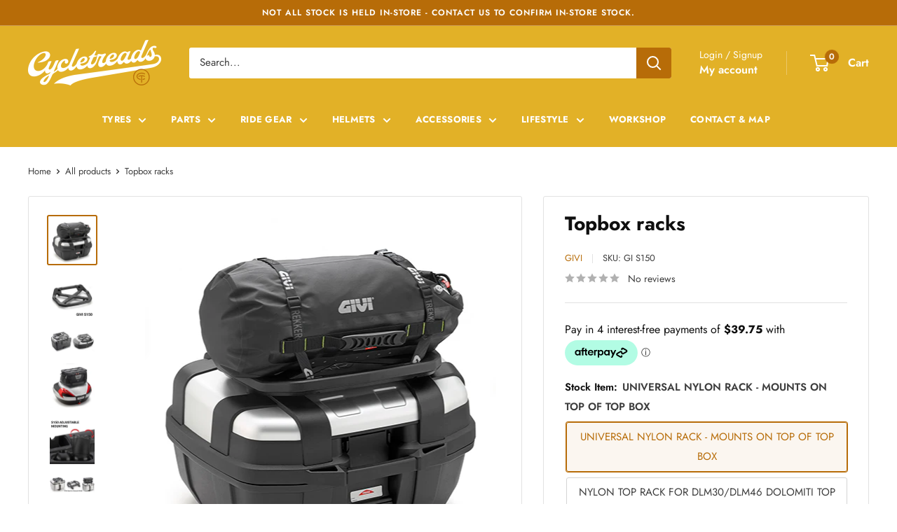

--- FILE ---
content_type: text/html; charset=utf-8
request_url: https://cycletreads.co.nz/products/topbox-racks
body_size: 64286
content:















<!doctype html>

<html class="no-js" lang="en">
  <head>
    <meta charset="utf-8">
    <meta name="viewport" content="width=device-width, initial-scale=1.0, height=device-height, minimum-scale=1.0, maximum-scale=1.0">
    <meta name="theme-color" content="#b76c08">

    <title>Topbox racks</title><meta name="description" content="Extend the carrying capacity of your top box with a top mounted rack, ideal for carrying extra bags. Some box-specific racks are available, or you can choose Givi&#39;s sturdy universal nylon rack, which is compatible with most Monokey cases or other brand cases produced by the major motorcycle manufacturers. GI S150: • 6 "><link rel="canonical" href="https://cycletreads.co.nz/products/topbox-racks"><link rel="shortcut icon" href="//cycletreads.co.nz/cdn/shop/files/favicon_96x96.png?v=1739845245" type="image/png"><link rel="preload" as="style" href="//cycletreads.co.nz/cdn/shop/t/41/assets/theme.css?v=97129896808290227501764529998">
    <link rel="preload" as="script" href="//cycletreads.co.nz/cdn/shop/t/41/assets/theme.js?v=44739629698048602511764529998">
    <link rel="preconnect" href="https://cdn.shopify.com">
    <link rel="preconnect" href="https://fonts.shopifycdn.com">
    <link rel="dns-prefetch" href="https://productreviews.shopifycdn.com">
    <link rel="dns-prefetch" href="https://ajax.googleapis.com">
    <link rel="dns-prefetch" href="https://maps.googleapis.com">
    <link rel="dns-prefetch" href="https://maps.gstatic.com">

    <meta property="og:type" content="product">
  <meta property="og:title" content="Topbox racks"><meta property="og:image" content="http://cycletreads.co.nz/cdn/shop/products/f52920ab9127efc49dbd45fff14b4074.jpg?v=1646955490">
    <meta property="og:image:secure_url" content="https://cycletreads.co.nz/cdn/shop/products/f52920ab9127efc49dbd45fff14b4074.jpg?v=1646955490">
    <meta property="og:image:width" content="500">
    <meta property="og:image:height" content="500"><meta property="product:price:amount" content="159.00">
  <meta property="product:price:currency" content="NZD"><meta property="og:description" content="Extend the carrying capacity of your top box with a top mounted rack, ideal for carrying extra bags. Some box-specific racks are available, or you can choose Givi&#39;s sturdy universal nylon rack, which is compatible with most Monokey cases or other brand cases produced by the major motorcycle manufacturers. GI S150: • 6 "><meta property="og:url" content="https://cycletreads.co.nz/products/topbox-racks">
<meta property="og:site_name" content="Cycletreads"><meta name="twitter:card" content="summary"><meta name="twitter:title" content="Topbox racks">
  <meta name="twitter:description" content="Extend the carrying capacity of your top box with a top mounted rack, ideal for carrying extra bags. Some box-specific racks are available, or you can choose Givi&#39;s sturdy universal nylon rack, which is compatible with most Monokey cases or other brand cases produced by the major motorcycle manufacturers.

GI S150:
• 6 belt strap loops
• 6 fixing points to attach the hooks of an elasticated cargo net
• Universal kit which, with the use of semi spheres, allows the rack to be adapted to the curves of a large number of different cases
">
  <meta name="twitter:image" content="https://cycletreads.co.nz/cdn/shop/products/f52920ab9127efc49dbd45fff14b4074_600x600_crop_center.jpg?v=1646955490">
    <link rel="preload" href="//cycletreads.co.nz/cdn/fonts/jost/jost_n7.921dc18c13fa0b0c94c5e2517ffe06139c3615a3.woff2" as="font" type="font/woff2" crossorigin><link rel="preload" href="//cycletreads.co.nz/cdn/fonts/jost/jost_n4.d47a1b6347ce4a4c9f437608011273009d91f2b7.woff2" as="font" type="font/woff2" crossorigin><style>
  @font-face {
  font-family: Jost;
  font-weight: 700;
  font-style: normal;
  font-display: swap;
  src: url("//cycletreads.co.nz/cdn/fonts/jost/jost_n7.921dc18c13fa0b0c94c5e2517ffe06139c3615a3.woff2") format("woff2"),
       url("//cycletreads.co.nz/cdn/fonts/jost/jost_n7.cbfc16c98c1e195f46c536e775e4e959c5f2f22b.woff") format("woff");
}

  @font-face {
  font-family: Jost;
  font-weight: 400;
  font-style: normal;
  font-display: swap;
  src: url("//cycletreads.co.nz/cdn/fonts/jost/jost_n4.d47a1b6347ce4a4c9f437608011273009d91f2b7.woff2") format("woff2"),
       url("//cycletreads.co.nz/cdn/fonts/jost/jost_n4.791c46290e672b3f85c3d1c651ef2efa3819eadd.woff") format("woff");
}

@font-face {
  font-family: Jost;
  font-weight: 600;
  font-style: normal;
  font-display: swap;
  src: url("//cycletreads.co.nz/cdn/fonts/jost/jost_n6.ec1178db7a7515114a2d84e3dd680832b7af8b99.woff2") format("woff2"),
       url("//cycletreads.co.nz/cdn/fonts/jost/jost_n6.b1178bb6bdd3979fef38e103a3816f6980aeaff9.woff") format("woff");
}

@font-face {
  font-family: Jost;
  font-weight: 700;
  font-style: italic;
  font-display: swap;
  src: url("//cycletreads.co.nz/cdn/fonts/jost/jost_i7.d8201b854e41e19d7ed9b1a31fe4fe71deea6d3f.woff2") format("woff2"),
       url("//cycletreads.co.nz/cdn/fonts/jost/jost_i7.eae515c34e26b6c853efddc3fc0c552e0de63757.woff") format("woff");
}


  @font-face {
  font-family: Jost;
  font-weight: 700;
  font-style: normal;
  font-display: swap;
  src: url("//cycletreads.co.nz/cdn/fonts/jost/jost_n7.921dc18c13fa0b0c94c5e2517ffe06139c3615a3.woff2") format("woff2"),
       url("//cycletreads.co.nz/cdn/fonts/jost/jost_n7.cbfc16c98c1e195f46c536e775e4e959c5f2f22b.woff") format("woff");
}

  @font-face {
  font-family: Jost;
  font-weight: 400;
  font-style: italic;
  font-display: swap;
  src: url("//cycletreads.co.nz/cdn/fonts/jost/jost_i4.b690098389649750ada222b9763d55796c5283a5.woff2") format("woff2"),
       url("//cycletreads.co.nz/cdn/fonts/jost/jost_i4.fd766415a47e50b9e391ae7ec04e2ae25e7e28b0.woff") format("woff");
}

  @font-face {
  font-family: Jost;
  font-weight: 700;
  font-style: italic;
  font-display: swap;
  src: url("//cycletreads.co.nz/cdn/fonts/jost/jost_i7.d8201b854e41e19d7ed9b1a31fe4fe71deea6d3f.woff2") format("woff2"),
       url("//cycletreads.co.nz/cdn/fonts/jost/jost_i7.eae515c34e26b6c853efddc3fc0c552e0de63757.woff") format("woff");
}


  :root {
    --default-text-font-size : 15px;
    --base-text-font-size    : 15px;
    --heading-font-family    : Jost, sans-serif;
    --heading-font-weight    : 700;
    --heading-font-style     : normal;
    --text-font-family       : Jost, sans-serif;
    --text-font-weight       : 400;
    --text-font-style        : normal;
    --text-font-bolder-weight: 600;
    --text-link-decoration   : underline;

    --text-color               : #3d3d3d;
    --text-color-rgb           : 61, 61, 61;
    --heading-color            : #0f0f0f;
    --border-color             : #e2e2e2;
    --border-color-rgb         : 226, 226, 226;
    --form-border-color        : #d5d5d5;
    --accent-color             : #b76c08;
    --accent-color-rgb         : 183, 108, 8;
    --link-color               : #0f0f0f;
    --link-color-hover         : #000000;
    --background               : #ffffff;
    --secondary-background     : #ffffff;
    --secondary-background-rgb : 255, 255, 255;
    --accent-background        : rgba(183, 108, 8, 0.08);

    --input-background: #ffffff;

    --error-color       : #ff0000;
    --error-background  : rgba(255, 0, 0, 0.07);
    --success-color     : #00aa00;
    --success-background: rgba(0, 170, 0, 0.11);

    --primary-button-background      : #0f0f0f;
    --primary-button-background-rgb  : 15, 15, 15;
    --primary-button-text-color      : #ffffff;
    --secondary-button-background    : #b76c08;
    --secondary-button-background-rgb: 183, 108, 8;
    --secondary-button-text-color    : #ffffff;

    --header-background      : #e2b127;
    --header-text-color      : #ffffff;
    --header-light-text-color: #ffffff;
    --header-border-color    : rgba(255, 255, 255, 0.3);
    --header-accent-color    : #b76c08;

    --footer-background-color:    #0f0f0f;
    --footer-heading-text-color:  #ffffff;
    --footer-body-text-color:     #ffffff;
    --footer-body-text-color-rgb: 255, 255, 255;
    --footer-accent-color:        #b76c08;
    --footer-accent-color-rgb:    183, 108, 8;
    --footer-border:              none;
    
    --flickity-arrow-color: #afafaf;--product-on-sale-accent           : #b76c08;
    --product-on-sale-accent-rgb       : 183, 108, 8;
    --product-on-sale-color            : #ffffff;
    --product-in-stock-color           : #59a448;
    --product-low-stock-color          : #b76c08;
    --product-sold-out-color           : #797979;
    --product-custom-label-1-background: #59a448;
    --product-custom-label-1-color     : #ffffff;
    --product-custom-label-2-background: #59a448;
    --product-custom-label-2-color     : #ffffff;
    --product-review-star-color        : #e2b127;

    --mobile-container-gutter : 20px;
    --desktop-container-gutter: 40px;

    /* Shopify related variables */
    --payment-terms-background-color: #ffffff;
  }
</style>

<script>
  // IE11 does not have support for CSS variables, so we have to polyfill them
  if (!(((window || {}).CSS || {}).supports && window.CSS.supports('(--a: 0)'))) {
    const script = document.createElement('script');
    script.type = 'text/javascript';
    script.src = 'https://cdn.jsdelivr.net/npm/css-vars-ponyfill@2';
    script.onload = function() {
      cssVars({});
    };

    document.getElementsByTagName('head')[0].appendChild(script);
  }
</script>


    
  <script>window.performance && window.performance.mark && window.performance.mark('shopify.content_for_header.start');</script><meta name="google-site-verification" content="jcfpokP7DcQwvPSsyEYZpcraWkCPUqyOy9uZRHZgAus">
<meta id="shopify-digital-wallet" name="shopify-digital-wallet" content="/53244231879/digital_wallets/dialog">
<meta name="shopify-checkout-api-token" content="cf6b969f5a0082aa78c7268319584bea">
<link rel="alternate" type="application/json+oembed" href="https://cycletreads.co.nz/products/topbox-racks.oembed">
<script async="async" src="/checkouts/internal/preloads.js?locale=en-NZ"></script>
<link rel="preconnect" href="https://shop.app" crossorigin="anonymous">
<script async="async" src="https://shop.app/checkouts/internal/preloads.js?locale=en-NZ&shop_id=53244231879" crossorigin="anonymous"></script>
<script id="apple-pay-shop-capabilities" type="application/json">{"shopId":53244231879,"countryCode":"NZ","currencyCode":"NZD","merchantCapabilities":["supports3DS"],"merchantId":"gid:\/\/shopify\/Shop\/53244231879","merchantName":"Cycletreads","requiredBillingContactFields":["postalAddress","email","phone"],"requiredShippingContactFields":["postalAddress","email","phone"],"shippingType":"shipping","supportedNetworks":["visa","masterCard","amex","jcb"],"total":{"type":"pending","label":"Cycletreads","amount":"1.00"},"shopifyPaymentsEnabled":true,"supportsSubscriptions":true}</script>
<script id="shopify-features" type="application/json">{"accessToken":"cf6b969f5a0082aa78c7268319584bea","betas":["rich-media-storefront-analytics"],"domain":"cycletreads.co.nz","predictiveSearch":true,"shopId":53244231879,"locale":"en"}</script>
<script>var Shopify = Shopify || {};
Shopify.shop = "cycletreads.myshopify.com";
Shopify.locale = "en";
Shopify.currency = {"active":"NZD","rate":"1.0"};
Shopify.country = "NZ";
Shopify.theme = {"name":"cycletreads\/main","id":154579140821,"schema_name":"Warehouse","schema_version":"5.2.0","theme_store_id":null,"role":"main"};
Shopify.theme.handle = "null";
Shopify.theme.style = {"id":null,"handle":null};
Shopify.cdnHost = "cycletreads.co.nz/cdn";
Shopify.routes = Shopify.routes || {};
Shopify.routes.root = "/";</script>
<script type="module">!function(o){(o.Shopify=o.Shopify||{}).modules=!0}(window);</script>
<script>!function(o){function n(){var o=[];function n(){o.push(Array.prototype.slice.apply(arguments))}return n.q=o,n}var t=o.Shopify=o.Shopify||{};t.loadFeatures=n(),t.autoloadFeatures=n()}(window);</script>
<script>
  window.ShopifyPay = window.ShopifyPay || {};
  window.ShopifyPay.apiHost = "shop.app\/pay";
  window.ShopifyPay.redirectState = null;
</script>
<script id="shop-js-analytics" type="application/json">{"pageType":"product"}</script>
<script defer="defer" async type="module" src="//cycletreads.co.nz/cdn/shopifycloud/shop-js/modules/v2/client.init-shop-cart-sync_BdyHc3Nr.en.esm.js"></script>
<script defer="defer" async type="module" src="//cycletreads.co.nz/cdn/shopifycloud/shop-js/modules/v2/chunk.common_Daul8nwZ.esm.js"></script>
<script type="module">
  await import("//cycletreads.co.nz/cdn/shopifycloud/shop-js/modules/v2/client.init-shop-cart-sync_BdyHc3Nr.en.esm.js");
await import("//cycletreads.co.nz/cdn/shopifycloud/shop-js/modules/v2/chunk.common_Daul8nwZ.esm.js");

  window.Shopify.SignInWithShop?.initShopCartSync?.({"fedCMEnabled":true,"windoidEnabled":true});

</script>
<script>
  window.Shopify = window.Shopify || {};
  if (!window.Shopify.featureAssets) window.Shopify.featureAssets = {};
  window.Shopify.featureAssets['shop-js'] = {"shop-cart-sync":["modules/v2/client.shop-cart-sync_QYOiDySF.en.esm.js","modules/v2/chunk.common_Daul8nwZ.esm.js"],"init-fed-cm":["modules/v2/client.init-fed-cm_DchLp9rc.en.esm.js","modules/v2/chunk.common_Daul8nwZ.esm.js"],"shop-button":["modules/v2/client.shop-button_OV7bAJc5.en.esm.js","modules/v2/chunk.common_Daul8nwZ.esm.js"],"init-windoid":["modules/v2/client.init-windoid_DwxFKQ8e.en.esm.js","modules/v2/chunk.common_Daul8nwZ.esm.js"],"shop-cash-offers":["modules/v2/client.shop-cash-offers_DWtL6Bq3.en.esm.js","modules/v2/chunk.common_Daul8nwZ.esm.js","modules/v2/chunk.modal_CQq8HTM6.esm.js"],"shop-toast-manager":["modules/v2/client.shop-toast-manager_CX9r1SjA.en.esm.js","modules/v2/chunk.common_Daul8nwZ.esm.js"],"init-shop-email-lookup-coordinator":["modules/v2/client.init-shop-email-lookup-coordinator_UhKnw74l.en.esm.js","modules/v2/chunk.common_Daul8nwZ.esm.js"],"pay-button":["modules/v2/client.pay-button_DzxNnLDY.en.esm.js","modules/v2/chunk.common_Daul8nwZ.esm.js"],"avatar":["modules/v2/client.avatar_BTnouDA3.en.esm.js"],"init-shop-cart-sync":["modules/v2/client.init-shop-cart-sync_BdyHc3Nr.en.esm.js","modules/v2/chunk.common_Daul8nwZ.esm.js"],"shop-login-button":["modules/v2/client.shop-login-button_D8B466_1.en.esm.js","modules/v2/chunk.common_Daul8nwZ.esm.js","modules/v2/chunk.modal_CQq8HTM6.esm.js"],"init-customer-accounts-sign-up":["modules/v2/client.init-customer-accounts-sign-up_C8fpPm4i.en.esm.js","modules/v2/client.shop-login-button_D8B466_1.en.esm.js","modules/v2/chunk.common_Daul8nwZ.esm.js","modules/v2/chunk.modal_CQq8HTM6.esm.js"],"init-shop-for-new-customer-accounts":["modules/v2/client.init-shop-for-new-customer-accounts_CVTO0Ztu.en.esm.js","modules/v2/client.shop-login-button_D8B466_1.en.esm.js","modules/v2/chunk.common_Daul8nwZ.esm.js","modules/v2/chunk.modal_CQq8HTM6.esm.js"],"init-customer-accounts":["modules/v2/client.init-customer-accounts_dRgKMfrE.en.esm.js","modules/v2/client.shop-login-button_D8B466_1.en.esm.js","modules/v2/chunk.common_Daul8nwZ.esm.js","modules/v2/chunk.modal_CQq8HTM6.esm.js"],"shop-follow-button":["modules/v2/client.shop-follow-button_CkZpjEct.en.esm.js","modules/v2/chunk.common_Daul8nwZ.esm.js","modules/v2/chunk.modal_CQq8HTM6.esm.js"],"lead-capture":["modules/v2/client.lead-capture_BntHBhfp.en.esm.js","modules/v2/chunk.common_Daul8nwZ.esm.js","modules/v2/chunk.modal_CQq8HTM6.esm.js"],"checkout-modal":["modules/v2/client.checkout-modal_CfxcYbTm.en.esm.js","modules/v2/chunk.common_Daul8nwZ.esm.js","modules/v2/chunk.modal_CQq8HTM6.esm.js"],"shop-login":["modules/v2/client.shop-login_Da4GZ2H6.en.esm.js","modules/v2/chunk.common_Daul8nwZ.esm.js","modules/v2/chunk.modal_CQq8HTM6.esm.js"],"payment-terms":["modules/v2/client.payment-terms_MV4M3zvL.en.esm.js","modules/v2/chunk.common_Daul8nwZ.esm.js","modules/v2/chunk.modal_CQq8HTM6.esm.js"]};
</script>
<script>(function() {
  var isLoaded = false;
  function asyncLoad() {
    if (isLoaded) return;
    isLoaded = true;
    var urls = ["https:\/\/d23dclunsivw3h.cloudfront.net\/redirect-app.js?shop=cycletreads.myshopify.com","https:\/\/cdn1.stamped.io\/files\/widget.min.js?shop=cycletreads.myshopify.com","https:\/\/api.fastbundle.co\/scripts\/src.js?shop=cycletreads.myshopify.com","https:\/\/api.fastbundle.co\/scripts\/script_tag.js?shop=cycletreads.myshopify.com","https:\/\/seeker.whitespowersports.com\/dist.dropdown.js?data-token=eyJhbGciOiJIUzI1NiIsInR5cCI6IkpXVCJ9.eyJ1cmwiOiJodHRwczovL2N5Y2xldHJlYWRzLmNvLm56LyIsImtleSI6Ik5Eaz0iLCJpYXQiOjE3MjUzMTIwNjl9.7Ts2NUXKI8o-lbBcsaIcitVTGpC6QD6cIV3JMTT1eF8\u0026shop=cycletreads.myshopify.com"];
    for (var i = 0; i < urls.length; i++) {
      var s = document.createElement('script');
      s.type = 'text/javascript';
      s.async = true;
      s.src = urls[i];
      var x = document.getElementsByTagName('script')[0];
      x.parentNode.insertBefore(s, x);
    }
  };
  if(window.attachEvent) {
    window.attachEvent('onload', asyncLoad);
  } else {
    window.addEventListener('load', asyncLoad, false);
  }
})();</script>
<script id="__st">var __st={"a":53244231879,"offset":46800,"reqid":"fe104894-d6e1-4d62-a157-3d9e312665a9-1768972785","pageurl":"cycletreads.co.nz\/products\/topbox-racks","u":"e11ef4320c6e","p":"product","rtyp":"product","rid":7596372328661};</script>
<script>window.ShopifyPaypalV4VisibilityTracking = true;</script>
<script id="captcha-bootstrap">!function(){'use strict';const t='contact',e='account',n='new_comment',o=[[t,t],['blogs',n],['comments',n],[t,'customer']],c=[[e,'customer_login'],[e,'guest_login'],[e,'recover_customer_password'],[e,'create_customer']],r=t=>t.map((([t,e])=>`form[action*='/${t}']:not([data-nocaptcha='true']) input[name='form_type'][value='${e}']`)).join(','),a=t=>()=>t?[...document.querySelectorAll(t)].map((t=>t.form)):[];function s(){const t=[...o],e=r(t);return a(e)}const i='password',u='form_key',d=['recaptcha-v3-token','g-recaptcha-response','h-captcha-response',i],f=()=>{try{return window.sessionStorage}catch{return}},m='__shopify_v',_=t=>t.elements[u];function p(t,e,n=!1){try{const o=window.sessionStorage,c=JSON.parse(o.getItem(e)),{data:r}=function(t){const{data:e,action:n}=t;return t[m]||n?{data:e,action:n}:{data:t,action:n}}(c);for(const[e,n]of Object.entries(r))t.elements[e]&&(t.elements[e].value=n);n&&o.removeItem(e)}catch(o){console.error('form repopulation failed',{error:o})}}const l='form_type',E='cptcha';function T(t){t.dataset[E]=!0}const w=window,h=w.document,L='Shopify',v='ce_forms',y='captcha';let A=!1;((t,e)=>{const n=(g='f06e6c50-85a8-45c8-87d0-21a2b65856fe',I='https://cdn.shopify.com/shopifycloud/storefront-forms-hcaptcha/ce_storefront_forms_captcha_hcaptcha.v1.5.2.iife.js',D={infoText:'Protected by hCaptcha',privacyText:'Privacy',termsText:'Terms'},(t,e,n)=>{const o=w[L][v],c=o.bindForm;if(c)return c(t,g,e,D).then(n);var r;o.q.push([[t,g,e,D],n]),r=I,A||(h.body.append(Object.assign(h.createElement('script'),{id:'captcha-provider',async:!0,src:r})),A=!0)});var g,I,D;w[L]=w[L]||{},w[L][v]=w[L][v]||{},w[L][v].q=[],w[L][y]=w[L][y]||{},w[L][y].protect=function(t,e){n(t,void 0,e),T(t)},Object.freeze(w[L][y]),function(t,e,n,w,h,L){const[v,y,A,g]=function(t,e,n){const i=e?o:[],u=t?c:[],d=[...i,...u],f=r(d),m=r(i),_=r(d.filter((([t,e])=>n.includes(e))));return[a(f),a(m),a(_),s()]}(w,h,L),I=t=>{const e=t.target;return e instanceof HTMLFormElement?e:e&&e.form},D=t=>v().includes(t);t.addEventListener('submit',(t=>{const e=I(t);if(!e)return;const n=D(e)&&!e.dataset.hcaptchaBound&&!e.dataset.recaptchaBound,o=_(e),c=g().includes(e)&&(!o||!o.value);(n||c)&&t.preventDefault(),c&&!n&&(function(t){try{if(!f())return;!function(t){const e=f();if(!e)return;const n=_(t);if(!n)return;const o=n.value;o&&e.removeItem(o)}(t);const e=Array.from(Array(32),(()=>Math.random().toString(36)[2])).join('');!function(t,e){_(t)||t.append(Object.assign(document.createElement('input'),{type:'hidden',name:u})),t.elements[u].value=e}(t,e),function(t,e){const n=f();if(!n)return;const o=[...t.querySelectorAll(`input[type='${i}']`)].map((({name:t})=>t)),c=[...d,...o],r={};for(const[a,s]of new FormData(t).entries())c.includes(a)||(r[a]=s);n.setItem(e,JSON.stringify({[m]:1,action:t.action,data:r}))}(t,e)}catch(e){console.error('failed to persist form',e)}}(e),e.submit())}));const S=(t,e)=>{t&&!t.dataset[E]&&(n(t,e.some((e=>e===t))),T(t))};for(const o of['focusin','change'])t.addEventListener(o,(t=>{const e=I(t);D(e)&&S(e,y())}));const B=e.get('form_key'),M=e.get(l),P=B&&M;t.addEventListener('DOMContentLoaded',(()=>{const t=y();if(P)for(const e of t)e.elements[l].value===M&&p(e,B);[...new Set([...A(),...v().filter((t=>'true'===t.dataset.shopifyCaptcha))])].forEach((e=>S(e,t)))}))}(h,new URLSearchParams(w.location.search),n,t,e,['guest_login'])})(!0,!0)}();</script>
<script integrity="sha256-4kQ18oKyAcykRKYeNunJcIwy7WH5gtpwJnB7kiuLZ1E=" data-source-attribution="shopify.loadfeatures" defer="defer" src="//cycletreads.co.nz/cdn/shopifycloud/storefront/assets/storefront/load_feature-a0a9edcb.js" crossorigin="anonymous"></script>
<script crossorigin="anonymous" defer="defer" src="//cycletreads.co.nz/cdn/shopifycloud/storefront/assets/shopify_pay/storefront-65b4c6d7.js?v=20250812"></script>
<script data-source-attribution="shopify.dynamic_checkout.dynamic.init">var Shopify=Shopify||{};Shopify.PaymentButton=Shopify.PaymentButton||{isStorefrontPortableWallets:!0,init:function(){window.Shopify.PaymentButton.init=function(){};var t=document.createElement("script");t.src="https://cycletreads.co.nz/cdn/shopifycloud/portable-wallets/latest/portable-wallets.en.js",t.type="module",document.head.appendChild(t)}};
</script>
<script data-source-attribution="shopify.dynamic_checkout.buyer_consent">
  function portableWalletsHideBuyerConsent(e){var t=document.getElementById("shopify-buyer-consent"),n=document.getElementById("shopify-subscription-policy-button");t&&n&&(t.classList.add("hidden"),t.setAttribute("aria-hidden","true"),n.removeEventListener("click",e))}function portableWalletsShowBuyerConsent(e){var t=document.getElementById("shopify-buyer-consent"),n=document.getElementById("shopify-subscription-policy-button");t&&n&&(t.classList.remove("hidden"),t.removeAttribute("aria-hidden"),n.addEventListener("click",e))}window.Shopify?.PaymentButton&&(window.Shopify.PaymentButton.hideBuyerConsent=portableWalletsHideBuyerConsent,window.Shopify.PaymentButton.showBuyerConsent=portableWalletsShowBuyerConsent);
</script>
<script data-source-attribution="shopify.dynamic_checkout.cart.bootstrap">document.addEventListener("DOMContentLoaded",(function(){function t(){return document.querySelector("shopify-accelerated-checkout-cart, shopify-accelerated-checkout")}if(t())Shopify.PaymentButton.init();else{new MutationObserver((function(e,n){t()&&(Shopify.PaymentButton.init(),n.disconnect())})).observe(document.body,{childList:!0,subtree:!0})}}));
</script>
<link id="shopify-accelerated-checkout-styles" rel="stylesheet" media="screen" href="https://cycletreads.co.nz/cdn/shopifycloud/portable-wallets/latest/accelerated-checkout-backwards-compat.css" crossorigin="anonymous">
<style id="shopify-accelerated-checkout-cart">
        #shopify-buyer-consent {
  margin-top: 1em;
  display: inline-block;
  width: 100%;
}

#shopify-buyer-consent.hidden {
  display: none;
}

#shopify-subscription-policy-button {
  background: none;
  border: none;
  padding: 0;
  text-decoration: underline;
  font-size: inherit;
  cursor: pointer;
}

#shopify-subscription-policy-button::before {
  box-shadow: none;
}

      </style>

<script>window.performance && window.performance.mark && window.performance.mark('shopify.content_for_header.end');</script>
  <!-- "snippets/shogun-products.liquid" was not rendered, the associated app was uninstalled -->


    <link rel="stylesheet" href="//cycletreads.co.nz/cdn/shop/t/41/assets/theme.css?v=97129896808290227501764529998">

    <script type="application/ld+json">{"@context":"http:\/\/schema.org\/","@id":"\/products\/topbox-racks#product","@type":"ProductGroup","brand":{"@type":"Brand","name":"GIVI"},"category":"Accessories-Luggage-LuggageAccessories","description":"Extend the carrying capacity of your top box with a top mounted rack, ideal for carrying extra bags. Some box-specific racks are available, or you can choose Givi's sturdy universal nylon rack, which is compatible with most Monokey cases or other brand cases produced by the major motorcycle manufacturers.\n\nGI S150:\n• 6 belt strap loops\n• 6 fixing points to attach the hooks of an elasticated cargo net\n• Universal kit which, with the use of semi spheres, allows the rack to be adapted to the curves of a large number of different cases\n","hasVariant":[{"@id":"\/products\/topbox-racks?variant=42698908172501#variant","@type":"Product","image":"https:\/\/cycletreads.co.nz\/cdn\/shop\/products\/94f899779f4a53c85e67707302d5bb7c_0c05ab05-1218-4f78-b36d-b91fa507541d.jpg?v=1646955490\u0026width=1920","name":"Topbox racks - UNIVERSAL NYLON RACK - MOUNTS ON TOP OF TOP BOX","offers":{"@id":"\/products\/topbox-racks?variant=42698908172501#offer","@type":"Offer","availability":"http:\/\/schema.org\/InStock","price":"159.00","priceCurrency":"NZD","url":"https:\/\/cycletreads.co.nz\/products\/topbox-racks?variant=42698908172501"},"sku":"GI S150"},{"@id":"\/products\/topbox-racks?variant=42698908238037#variant","@type":"Product","image":"https:\/\/cycletreads.co.nz\/cdn\/shop\/products\/6f5aa665be703ffd4cf77fab598b3ef3_93e9c9aa-b214-444b-8e5c-cef812de9079.jpg?v=1646955490\u0026width=1920","name":"Topbox racks - NYLON TOP RACK FOR DLM30\/DLM46 DOLOMITI TOP BOXES","offers":{"@id":"\/products\/topbox-racks?variant=42698908238037#offer","@type":"Offer","availability":"http:\/\/schema.org\/InStock","price":"119.00","priceCurrency":"NZD","url":"https:\/\/cycletreads.co.nz\/products\/topbox-racks?variant=42698908238037"},"sku":"GI E165"}],"name":"Topbox racks","productGroupID":"7596372328661","url":"https:\/\/cycletreads.co.nz\/products\/topbox-racks"}</script><script type="application/ld+json">
  {
    "@context": "https://schema.org",
    "@type": "BreadcrumbList",
    "itemListElement": [{
        "@type": "ListItem",
        "position": 1,
        "name": "Home",
        "item": "https://cycletreads.co.nz"
      },{
            "@type": "ListItem",
            "position": 2,
            "name": "Topbox racks",
            "item": "https://cycletreads.co.nz/products/topbox-racks"
          }]
  }
</script>

    <script>
      // This allows to expose several variables to the global scope, to be used in scripts
      window.theme = {
        pageType: "product",
        cartCount: 0,
        moneyFormat: "${{amount}}",
        moneyWithCurrencyFormat: "${{amount}} NZD",
        currencyCodeEnabled: false,
        showDiscount: true,
        discountMode: "percentage",
        cartType: "drawer"
      };

      window.routes = {
        rootUrl: "\/",
        rootUrlWithoutSlash: '',
        cartUrl: "\/cart",
        cartAddUrl: "\/cart\/add",
        cartChangeUrl: "\/cart\/change",
        searchUrl: "\/search",
        productRecommendationsUrl: "\/recommendations\/products"
      };

      window.languages = {
        productRegularPrice: "Regular price",
        productSalePrice: "Sale price",
        collectionOnSaleLabel: "Save {{savings}}",
        productFormUnavailable: "Unavailable",
        productFormAddToCart: "Add to cart",
        productFormPreOrder: "Pre-order",
        productFormSoldOut: "Sold out",
        productAdded: "Product has been added to your cart",
        productAddedShort: "Added!",
        shippingEstimatorNoResults: "No shipping could be found for your address.",
        shippingEstimatorOneResult: "There is one shipping rate for your address:",
        shippingEstimatorMultipleResults: "There are {{count}} shipping rates for your address:",
        shippingEstimatorErrors: "There are some errors:"
      };

      document.documentElement.className = document.documentElement.className.replace('no-js', 'js');
    </script><script src="//cycletreads.co.nz/cdn/shop/t/41/assets/theme.js?v=44739629698048602511764529998" defer></script>
    <script src="//cycletreads.co.nz/cdn/shop/t/41/assets/custom.js?v=102476495355921946141764529998" defer></script><script>
        (function () {
          window.onpageshow = function() {
            // We force re-freshing the cart content onpageshow, as most browsers will serve a cache copy when hitting the
            // back button, which cause staled data
            document.documentElement.dispatchEvent(new CustomEvent('cart:refresh', {
              bubbles: true,
              detail: {scrollToTop: false}
            }));
          };
        })();
      </script>


    <!-- Hotjar Tracking Code for Cycletreads -->
<script>
    (function(h,o,t,j,a,r){
        h.hj=h.hj||function(){(h.hj.q=h.hj.q||[]).push(arguments)};
        h._hjSettings={hjid:5129094,hjsv:6};
        a=o.getElementsByTagName('head')[0];
        r=o.createElement('script');r.async=1;
        r.src=t+h._hjSettings.hjid+j+h._hjSettings.hjsv;
        a.appendChild(r);
    })(window,document,'https://static.hotjar.com/c/hotjar-','.js?sv=');
</script>
    

  <!-- "snippets/shogun-head.liquid" was not rendered, the associated app was uninstalled -->


<!-- BEGIN app block: shopify://apps/pagefly-page-builder/blocks/app-embed/83e179f7-59a0-4589-8c66-c0dddf959200 -->

<!-- BEGIN app snippet: pagefly-cro-ab-testing-main -->







<script>
  ;(function () {
    const url = new URL(window.location)
    const viewParam = url.searchParams.get('view')
    if (viewParam && viewParam.includes('variant-pf-')) {
      url.searchParams.set('pf_v', viewParam)
      url.searchParams.delete('view')
      window.history.replaceState({}, '', url)
    }
  })()
</script>



<script type='module'>
  
  window.PAGEFLY_CRO = window.PAGEFLY_CRO || {}

  window.PAGEFLY_CRO['data_debug'] = {
    original_template_suffix: "all_products",
    allow_ab_test: false,
    ab_test_start_time: 0,
    ab_test_end_time: 0,
    today_date_time: 1768972785000,
  }
  window.PAGEFLY_CRO['GA4'] = { enabled: false}
</script>

<!-- END app snippet -->








  <script src='https://cdn.shopify.com/extensions/019bb4f9-aed6-78a3-be91-e9d44663e6bf/pagefly-page-builder-215/assets/pagefly-helper.js' defer='defer'></script>

  <script src='https://cdn.shopify.com/extensions/019bb4f9-aed6-78a3-be91-e9d44663e6bf/pagefly-page-builder-215/assets/pagefly-general-helper.js' defer='defer'></script>

  <script src='https://cdn.shopify.com/extensions/019bb4f9-aed6-78a3-be91-e9d44663e6bf/pagefly-page-builder-215/assets/pagefly-snap-slider.js' defer='defer'></script>

  <script src='https://cdn.shopify.com/extensions/019bb4f9-aed6-78a3-be91-e9d44663e6bf/pagefly-page-builder-215/assets/pagefly-slideshow-v3.js' defer='defer'></script>

  <script src='https://cdn.shopify.com/extensions/019bb4f9-aed6-78a3-be91-e9d44663e6bf/pagefly-page-builder-215/assets/pagefly-slideshow-v4.js' defer='defer'></script>

  <script src='https://cdn.shopify.com/extensions/019bb4f9-aed6-78a3-be91-e9d44663e6bf/pagefly-page-builder-215/assets/pagefly-glider.js' defer='defer'></script>

  <script src='https://cdn.shopify.com/extensions/019bb4f9-aed6-78a3-be91-e9d44663e6bf/pagefly-page-builder-215/assets/pagefly-slideshow-v1-v2.js' defer='defer'></script>

  <script src='https://cdn.shopify.com/extensions/019bb4f9-aed6-78a3-be91-e9d44663e6bf/pagefly-page-builder-215/assets/pagefly-product-media.js' defer='defer'></script>

  <script src='https://cdn.shopify.com/extensions/019bb4f9-aed6-78a3-be91-e9d44663e6bf/pagefly-page-builder-215/assets/pagefly-product.js' defer='defer'></script>


<script id='pagefly-helper-data' type='application/json'>
  {
    "page_optimization": {
      "assets_prefetching": false
    },
    "elements_asset_mapper": {
      "Accordion": "https://cdn.shopify.com/extensions/019bb4f9-aed6-78a3-be91-e9d44663e6bf/pagefly-page-builder-215/assets/pagefly-accordion.js",
      "Accordion3": "https://cdn.shopify.com/extensions/019bb4f9-aed6-78a3-be91-e9d44663e6bf/pagefly-page-builder-215/assets/pagefly-accordion3.js",
      "CountDown": "https://cdn.shopify.com/extensions/019bb4f9-aed6-78a3-be91-e9d44663e6bf/pagefly-page-builder-215/assets/pagefly-countdown.js",
      "GMap1": "https://cdn.shopify.com/extensions/019bb4f9-aed6-78a3-be91-e9d44663e6bf/pagefly-page-builder-215/assets/pagefly-gmap.js",
      "GMap2": "https://cdn.shopify.com/extensions/019bb4f9-aed6-78a3-be91-e9d44663e6bf/pagefly-page-builder-215/assets/pagefly-gmap.js",
      "GMapBasicV2": "https://cdn.shopify.com/extensions/019bb4f9-aed6-78a3-be91-e9d44663e6bf/pagefly-page-builder-215/assets/pagefly-gmap.js",
      "GMapAdvancedV2": "https://cdn.shopify.com/extensions/019bb4f9-aed6-78a3-be91-e9d44663e6bf/pagefly-page-builder-215/assets/pagefly-gmap.js",
      "HTML.Video": "https://cdn.shopify.com/extensions/019bb4f9-aed6-78a3-be91-e9d44663e6bf/pagefly-page-builder-215/assets/pagefly-htmlvideo.js",
      "HTML.Video2": "https://cdn.shopify.com/extensions/019bb4f9-aed6-78a3-be91-e9d44663e6bf/pagefly-page-builder-215/assets/pagefly-htmlvideo2.js",
      "HTML.Video3": "https://cdn.shopify.com/extensions/019bb4f9-aed6-78a3-be91-e9d44663e6bf/pagefly-page-builder-215/assets/pagefly-htmlvideo2.js",
      "BackgroundVideo": "https://cdn.shopify.com/extensions/019bb4f9-aed6-78a3-be91-e9d44663e6bf/pagefly-page-builder-215/assets/pagefly-htmlvideo2.js",
      "Instagram": "https://cdn.shopify.com/extensions/019bb4f9-aed6-78a3-be91-e9d44663e6bf/pagefly-page-builder-215/assets/pagefly-instagram.js",
      "Instagram2": "https://cdn.shopify.com/extensions/019bb4f9-aed6-78a3-be91-e9d44663e6bf/pagefly-page-builder-215/assets/pagefly-instagram.js",
      "Insta3": "https://cdn.shopify.com/extensions/019bb4f9-aed6-78a3-be91-e9d44663e6bf/pagefly-page-builder-215/assets/pagefly-instagram3.js",
      "Tabs": "https://cdn.shopify.com/extensions/019bb4f9-aed6-78a3-be91-e9d44663e6bf/pagefly-page-builder-215/assets/pagefly-tab.js",
      "Tabs3": "https://cdn.shopify.com/extensions/019bb4f9-aed6-78a3-be91-e9d44663e6bf/pagefly-page-builder-215/assets/pagefly-tab3.js",
      "ProductBox": "https://cdn.shopify.com/extensions/019bb4f9-aed6-78a3-be91-e9d44663e6bf/pagefly-page-builder-215/assets/pagefly-cart.js",
      "FBPageBox2": "https://cdn.shopify.com/extensions/019bb4f9-aed6-78a3-be91-e9d44663e6bf/pagefly-page-builder-215/assets/pagefly-facebook.js",
      "FBLikeButton2": "https://cdn.shopify.com/extensions/019bb4f9-aed6-78a3-be91-e9d44663e6bf/pagefly-page-builder-215/assets/pagefly-facebook.js",
      "TwitterFeed2": "https://cdn.shopify.com/extensions/019bb4f9-aed6-78a3-be91-e9d44663e6bf/pagefly-page-builder-215/assets/pagefly-twitter.js",
      "Paragraph4": "https://cdn.shopify.com/extensions/019bb4f9-aed6-78a3-be91-e9d44663e6bf/pagefly-page-builder-215/assets/pagefly-paragraph4.js",

      "AliReviews": "https://cdn.shopify.com/extensions/019bb4f9-aed6-78a3-be91-e9d44663e6bf/pagefly-page-builder-215/assets/pagefly-3rd-elements.js",
      "BackInStock": "https://cdn.shopify.com/extensions/019bb4f9-aed6-78a3-be91-e9d44663e6bf/pagefly-page-builder-215/assets/pagefly-3rd-elements.js",
      "GloboBackInStock": "https://cdn.shopify.com/extensions/019bb4f9-aed6-78a3-be91-e9d44663e6bf/pagefly-page-builder-215/assets/pagefly-3rd-elements.js",
      "GrowaveWishlist": "https://cdn.shopify.com/extensions/019bb4f9-aed6-78a3-be91-e9d44663e6bf/pagefly-page-builder-215/assets/pagefly-3rd-elements.js",
      "InfiniteOptionsShopPad": "https://cdn.shopify.com/extensions/019bb4f9-aed6-78a3-be91-e9d44663e6bf/pagefly-page-builder-215/assets/pagefly-3rd-elements.js",
      "InkybayProductPersonalizer": "https://cdn.shopify.com/extensions/019bb4f9-aed6-78a3-be91-e9d44663e6bf/pagefly-page-builder-215/assets/pagefly-3rd-elements.js",
      "LimeSpot": "https://cdn.shopify.com/extensions/019bb4f9-aed6-78a3-be91-e9d44663e6bf/pagefly-page-builder-215/assets/pagefly-3rd-elements.js",
      "Loox": "https://cdn.shopify.com/extensions/019bb4f9-aed6-78a3-be91-e9d44663e6bf/pagefly-page-builder-215/assets/pagefly-3rd-elements.js",
      "Opinew": "https://cdn.shopify.com/extensions/019bb4f9-aed6-78a3-be91-e9d44663e6bf/pagefly-page-builder-215/assets/pagefly-3rd-elements.js",
      "Powr": "https://cdn.shopify.com/extensions/019bb4f9-aed6-78a3-be91-e9d44663e6bf/pagefly-page-builder-215/assets/pagefly-3rd-elements.js",
      "ProductReviews": "https://cdn.shopify.com/extensions/019bb4f9-aed6-78a3-be91-e9d44663e6bf/pagefly-page-builder-215/assets/pagefly-3rd-elements.js",
      "PushOwl": "https://cdn.shopify.com/extensions/019bb4f9-aed6-78a3-be91-e9d44663e6bf/pagefly-page-builder-215/assets/pagefly-3rd-elements.js",
      "ReCharge": "https://cdn.shopify.com/extensions/019bb4f9-aed6-78a3-be91-e9d44663e6bf/pagefly-page-builder-215/assets/pagefly-3rd-elements.js",
      "Rivyo": "https://cdn.shopify.com/extensions/019bb4f9-aed6-78a3-be91-e9d44663e6bf/pagefly-page-builder-215/assets/pagefly-3rd-elements.js",
      "TrackingMore": "https://cdn.shopify.com/extensions/019bb4f9-aed6-78a3-be91-e9d44663e6bf/pagefly-page-builder-215/assets/pagefly-3rd-elements.js",
      "Vitals": "https://cdn.shopify.com/extensions/019bb4f9-aed6-78a3-be91-e9d44663e6bf/pagefly-page-builder-215/assets/pagefly-3rd-elements.js",
      "Wiser": "https://cdn.shopify.com/extensions/019bb4f9-aed6-78a3-be91-e9d44663e6bf/pagefly-page-builder-215/assets/pagefly-3rd-elements.js"
    },
    "custom_elements_mapper": {
      "pf-click-action-element": "https://cdn.shopify.com/extensions/019bb4f9-aed6-78a3-be91-e9d44663e6bf/pagefly-page-builder-215/assets/pagefly-click-action-element.js",
      "pf-dialog-element": "https://cdn.shopify.com/extensions/019bb4f9-aed6-78a3-be91-e9d44663e6bf/pagefly-page-builder-215/assets/pagefly-dialog-element.js"
    }
  }
</script>


<!-- END app block --><!-- BEGIN app block: shopify://apps/klaviyo-email-marketing-sms/blocks/klaviyo-onsite-embed/2632fe16-c075-4321-a88b-50b567f42507 -->












  <script async src="https://static.klaviyo.com/onsite/js/X6RLM2/klaviyo.js?company_id=X6RLM2"></script>
  <script>!function(){if(!window.klaviyo){window._klOnsite=window._klOnsite||[];try{window.klaviyo=new Proxy({},{get:function(n,i){return"push"===i?function(){var n;(n=window._klOnsite).push.apply(n,arguments)}:function(){for(var n=arguments.length,o=new Array(n),w=0;w<n;w++)o[w]=arguments[w];var t="function"==typeof o[o.length-1]?o.pop():void 0,e=new Promise((function(n){window._klOnsite.push([i].concat(o,[function(i){t&&t(i),n(i)}]))}));return e}}})}catch(n){window.klaviyo=window.klaviyo||[],window.klaviyo.push=function(){var n;(n=window._klOnsite).push.apply(n,arguments)}}}}();</script>

  
    <script id="viewed_product">
      if (item == null) {
        var _learnq = _learnq || [];

        var MetafieldReviews = null
        var MetafieldYotpoRating = null
        var MetafieldYotpoCount = null
        var MetafieldLooxRating = null
        var MetafieldLooxCount = null
        var okendoProduct = null
        var okendoProductReviewCount = null
        var okendoProductReviewAverageValue = null
        try {
          // The following fields are used for Customer Hub recently viewed in order to add reviews.
          // This information is not part of __kla_viewed. Instead, it is part of __kla_viewed_reviewed_items
          MetafieldReviews = {};
          MetafieldYotpoRating = null
          MetafieldYotpoCount = null
          MetafieldLooxRating = null
          MetafieldLooxCount = null

          okendoProduct = null
          // If the okendo metafield is not legacy, it will error, which then requires the new json formatted data
          if (okendoProduct && 'error' in okendoProduct) {
            okendoProduct = null
          }
          okendoProductReviewCount = okendoProduct ? okendoProduct.reviewCount : null
          okendoProductReviewAverageValue = okendoProduct ? okendoProduct.reviewAverageValue : null
        } catch (error) {
          console.error('Error in Klaviyo onsite reviews tracking:', error);
        }

        var item = {
          Name: "Topbox racks",
          ProductID: 7596372328661,
          Categories: ["Featured Products","GIVI","Hot Deals","Luggage Accessories","New Arrivals","Not On Sale"],
          ImageURL: "https://cycletreads.co.nz/cdn/shop/products/f52920ab9127efc49dbd45fff14b4074_grande.jpg?v=1646955490",
          URL: "https://cycletreads.co.nz/products/topbox-racks",
          Brand: "GIVI",
          Price: "$119.00",
          Value: "119.00",
          CompareAtPrice: "$159.00"
        };
        _learnq.push(['track', 'Viewed Product', item]);
        _learnq.push(['trackViewedItem', {
          Title: item.Name,
          ItemId: item.ProductID,
          Categories: item.Categories,
          ImageUrl: item.ImageURL,
          Url: item.URL,
          Metadata: {
            Brand: item.Brand,
            Price: item.Price,
            Value: item.Value,
            CompareAtPrice: item.CompareAtPrice
          },
          metafields:{
            reviews: MetafieldReviews,
            yotpo:{
              rating: MetafieldYotpoRating,
              count: MetafieldYotpoCount,
            },
            loox:{
              rating: MetafieldLooxRating,
              count: MetafieldLooxCount,
            },
            okendo: {
              rating: okendoProductReviewAverageValue,
              count: okendoProductReviewCount,
            }
          }
        }]);
      }
    </script>
  




  <script>
    window.klaviyoReviewsProductDesignMode = false
  </script>







<!-- END app block --><!-- BEGIN app block: shopify://apps/fbp-fast-bundle/blocks/fast_bundle/9e87fbe2-9041-4c23-acf5-322413994cef -->
  <!-- BEGIN app snippet: fast_bundle -->




<script>
    if (Math.random() < 0.05) {
      window.FastBundleRenderTimestamp = Date.now();
    }
    const newBaseUrl = 'https://sdk.fastbundle.co'
    const apiURL = 'https://api.fastbundle.co'
    const rbrAppUrl = `${newBaseUrl}/{version}/main.min.js`
    const rbrVendorUrl = `${newBaseUrl}/{version}/vendor.js`
    const rbrCartUrl = `${apiURL}/scripts/cart.js`
    const rbrStyleUrl = `${newBaseUrl}/{version}/main.min.css`

    const legacyRbrAppUrl = `${apiURL}/react-src/static/js/main.min.js`
    const legacyRbrStyleUrl = `${apiURL}/react-src/static/css/main.min.css`

    const previousScriptLoaded = Boolean(document.querySelectorAll(`script[src*="${newBaseUrl}"]`).length)
    const previousLegacyScriptLoaded = Boolean(document.querySelectorAll(`script[src*="${legacyRbrAppUrl}"]`).length)

    if (!(previousScriptLoaded || previousLegacyScriptLoaded)) {
        const FastBundleConf = {"enable_bap_modal":false,"frontend_version":"1.22.09","storefront_record_submitted":true,"use_shopify_prices":false,"currencies":[{"id":1575660899,"code":"NZD","conversion_fee":1.0,"roundup_number":0.0,"rounding_enabled":true}],"is_active":true,"override_product_page_forms":true,"allow_funnel":true,"translations":[],"pid":"","bap_ids":[9082706133205,9082708197589,9082815643861,8940486656213,9082812694741,9082812825813,9082829701333],"active_bundles_count":23,"use_color_swatch":false,"use_shop_price":false,"dropdown_color_swatch":true,"option_config":null,"enable_subscriptions":false,"has_fbt_bundle":false,"use_shopify_function_discount":true,"use_bundle_builder_modal":true,"use_cart_hidden_attributes":true,"bap_override_fetch":true,"invalid_bap_override_fetch":true,"volume_discount_add_on_override_fetch":true,"pmm_new_design":true,"merged_mix_and_match":false,"change_vd_product_picture":false,"buy_it_now":true,"rgn":661517,"baps":{"9082706133205":{"bundle_id":391670,"variant_id":51974151274709,"handle":"bundle-product-7","type":"multi","use_cart_transform":false},"9082708197589":{"bundle_id":391672,"variant_id":51974158811349,"handle":"fox-180-adult-nitro-gearset-flo-orange","type":"multi","use_cart_transform":false},"9082815643861":{"bundle_id":391708,"variant_id":51974783238357,"handle":"fox-180-adult-nitro-gearset-flo-red","type":"multi","use_cart_transform":false},"8940486656213":{"bundle_id":331089,"variant_id":51344274260181,"handle":"free-knee-sliders-when-you-buy-one-of-these-rst-suits","type":"multi","use_cart_transform":false},"9082812694741":{"bundle_id":391701,"variant_id":51974771933397,"handle":"fox-180-adult-nitro-gearset-blackgrey","type":"multi","use_cart_transform":false},"9082812825813":{"bundle_id":391702,"variant_id":51974772359381,"handle":"fox-180-adult-nitro-gearset-dark-shadow","type":"multi","use_cart_transform":false},"9082829701333":{"bundle_id":391723,"variant_id":51974846382293,"handle":"fox-180-adult-nitro-gearset-maui-blue","type":"multi","use_cart_transform":false}},"has_multilingual_permission":true,"use_vd_templating":true,"use_payload_variant_id_in_fetch_override":false,"use_compare_at_price":false,"storefront_access_token":"ca7bca42bb36a17dad08e9a1ef4858b4","serverless_vd_display":false,"serverless_vd_discount":false,"products_with_add_on":{"8236283887829":true,"8995216818389":true,"8995216916693":true,"8995223175381":true,"8995223404757":true,"6193257742535":true,"8993896923349":true,"9004711379157":true,"6192933863623":true,"9004710985941":true,"9004711248085":true,"7863851188437":true,"9004695617749":true,"9004695683285":true,"9004711575765":true,"8995223666901":true,"8995223961813":true,"8995224289493":true,"8233238986965":true,"8235186651349":true,"8235187208405":true,"8354205466837":true,"8866356035797":true,"8867343401173":true,"8995221635285":true,"8995221897429":true,"8995222126805":true,"9097203024085":true,"9097203810517":true,"9097203876053":true,"9097203974357":true,"9097204072661":true,"9097204170965":true,"9097204924629":true,"9175156949205":true,"6192873406663":true,"7723069440213":true,"7821730644181":true,"8023093772501":true,"8714010525909":true,"8714010558677":true,"9004695847125":true,"9004711772373":true,"8233239019733":true,"8234115432661":true,"8995221078229":true,"8995221340373":true,"9097204302037":true,"9097204433109":true,"9097204662485":true,"9097204826325":true,"8099031548117":true,"8099031646421":true,"6193387733191":true,"8098993930453":true,"8098993963221":true,"8098994028757":true,"8098994159829":true,"8098994192597":true,"8670794678485":true,"8670795038933":true,"6785014857927":true,"6787923706055":true,"6787923771591":true,"6787924197575":true,"7927038476501":true,"7962913505493":true,"7971379249365":true,"7971379314901":true,"7971379380437":true,"7971379675349":true,"7971379773653":true,"8773216108757":true,"8773217190101":true,"8773219680469":true,"8962422276309":true,"8993896136917":true,"8993896628437":true,"8993897382101":true,"9004695781589":true,"9004711018709":true,"9004711051477":true,"9004711215317":true,"9004711411925":true,"9004711706837":true,"9004711739605":true,"9117301244117":true,"6192937828551":true,"6849010368711":true,"6849338933447":true,"6849339916487":true,"7816966013141":true,"7904057163989":true,"8045644087509":true,"8099023356117":true,"8099023552725":true,"8099023847637":true,"8099026927829":true,"8099027222741":true,"8099027484885":true,"8099027779797":true,"8099028107477":true,"8099028402389":true,"8099028795605":true,"8099029188821":true,"8099029582037":true,"8099030171861":true,"8099031417045":true,"8294797279445":true,"8492768657621":true,"8670792745173":true,"8670794154197":true,"8725043675349":true,"8902984433877":true,"7723069407445":true},"collections_with_add_on":{"504521621717":false},"has_required_plan":true,"bundleBox":{"id":64665,"bundle_page_enabled":true,"bundle_page_style":null,"currency":"NZD","currency_format":"$%s","percentage_format":"%s%","show_sold_out":true,"track_inventory":true,"shop_page_external_script":"","page_external_script":"","shop_page_style":null,"shop_page_title":null,"shop_page_description":null,"app_version":"v2","show_logo":false,"show_info":false,"money_format":"amount","tax_factor":1.0,"primary_locale":"en","discount_code_prefix":"BUNDLE","is_active":true,"created":"2024-05-30T03:48:50.799641Z","updated":"2025-11-12T21:57:22.979684Z","title":"Don't miss this offer","style":null,"inject_selector":null,"mix_inject_selector":null,"fbt_inject_selector":null,"volume_inject_selector":null,"volume_variant_selector":null,"button_title":"Buy this bundle","bogo_button_title":"Buy {quantity} items","price_description":"Add bundle to cart | Save {discount}","version":"v2.3","bogo_version":"v1","nth_child":1,"redirect_to_cart":true,"column_numbers":3,"color":null,"btn_font_color":"white","add_to_cart_selector":null,"cart_info_version":"v2","button_position":"bottom","bundle_page_shape":"row","add_bundle_action":"cart-page","requested_bundle_action":null,"request_action_text":null,"cart_drawer_function":"","cart_drawer_function_svelte":"","theme_template":"light","external_script":"","pre_add_script":"","shop_external_script":"","shop_style":"","bap_inject_selector":"","bap_none_selector":"","bap_form_script":"","bap_button_selector":"","bap_style_object":{"fbt":{"box":{"error":{"fill":"#D72C0D","color":"#D72C0D","fontSize":14,"fontFamily":"inherit","borderColor":"#E0B5B2","borderRadius":8,"backgroundColor":"#FFF4FA"},"title":{"color":"#191919","fontSize":22,"fontFamily":"inherit","fontWeight":600},"selected":{"borderColor":"#B76C08","borderWidth":1,"borderRadius":12,"separator_line_style":{"backgroundColor":"rgba(183, 108, 8, 0.2)"}},"poweredBy":{"color":"#191919","fontSize":14,"fontFamily":"inherit","fontWeight":400},"fastBundle":{"color":"#B76C08","fontSize":14,"fontFamily":"inherit","fontWeight":400},"description":{"color":"#191919","fontSize":18,"fontFamily":"inherit","fontWeight":500},"notSelected":{"borderColor":"rgba(203, 203, 203, 0.4)","borderWidth":1,"borderRadius":12,"separator_line_style":{"backgroundColor":"rgba(203, 203, 203, 0.2)"}},"sellingPlan":{"color":"#B76C08","fontSize":18,"fontFamily":"inherit","fontWeight":400,"borderColor":"#B76C08","borderRadius":8,"backgroundColor":"transparent"}},"button":{"button_position":{"position":"bottom"}},"innerBox":{"border":{"borderColor":"rgba(203, 203, 203, 0.4)","borderRadius":8},"background":{"backgroundColor":"rgba(255, 255, 255, 0.4)"}},"discount_label":{"background":{"backgroundColor":"#FCB813"},"text_style":{"color":"#FFFFFF"}},"product_detail":{"price_style":{"color":"#191919","fontSize":16,"fontFamily":"inherit"},"title_style":{"color":"#191919","fontSize":16,"fontFamily":"inherit"},"image_border":{"borderColor":"rgba(203, 203, 203, 0.4)","borderRadius":6},"checkbox_style":{"checked_color":"#B76C08"},"subtitle_style":{"color":"#191919","fontSize":14,"fontFamily":"inherit"},"separator_line_style":{"backgroundColor":"rgba(203, 203, 203, 0.2)"},"variant_selector_style":{"color":"#000000","borderColor":"#EBEBEB","borderRadius":6,"backgroundColor":"#fafafa"}},"discount_options":{"applied":{"color":"#13A165","backgroundColor":"#E0FAEF"},"unApplied":{"color":"#5E5E5E","backgroundColor":"#F1F1F1"}},"title_and_description":{"description_style":{"color":"rgba(25, 25, 25, 0.7)","fontSize":16,"fontFamily":"inherit","fontWeight":400}}},"bogo":{"box":{"error":{"fill":"#D72C0D","color":"#D72C0D","fontSize":14,"fontFamily":"inherit","borderColor":"#E0B5B2","borderRadius":8,"backgroundColor":"#FFF4FA"},"title":{"color":"#191919","fontSize":22,"fontFamily":"inherit","fontWeight":600},"selected":{"borderColor":"#B76C08","borderWidth":1,"borderRadius":12,"separator_line_style":{"backgroundColor":"rgba(183, 108, 8, 0.2)"}},"poweredBy":{"color":"#191919","fontSize":14,"fontFamily":"inherit","fontWeight":400},"fastBundle":{"color":"#B76C08","fontSize":14,"fontFamily":"inherit","fontWeight":400},"description":{"color":"#191919","fontSize":18,"fontFamily":"inherit","fontWeight":500},"notSelected":{"borderColor":"rgba(203, 203, 203, 0.4)","borderWidth":1,"borderRadius":12,"separator_line_style":{"backgroundColor":"rgba(203, 203, 203, 0.2)"}},"sellingPlan":{"color":"#B76C08","fontSize":18,"fontFamily":"inherit","fontWeight":400,"borderColor":"#B76C08","borderRadius":8,"backgroundColor":"transparent"}},"button":{"button_position":{"position":"bottom"}},"innerBox":{"border":{"borderColor":"rgba(203, 203, 203, 0.4)","borderRadius":8},"background":{"backgroundColor":"rgba(255, 255, 255, 0.4)"}},"discount_label":{"background":{"backgroundColor":"#FCB813"},"text_style":{"color":"#FFFFFF"}},"product_detail":{"price_style":{"color":"#191919","fontSize":16,"fontFamily":"inherit"},"title_style":{"color":"#191919","fontSize":16,"fontFamily":"inherit"},"image_border":{"borderColor":"rgba(203, 203, 203, 0.4)","borderRadius":6},"checkbox_style":{"checked_color":"#B76C08"},"subtitle_style":{"color":"#191919","fontSize":14,"fontFamily":"inherit"},"separator_line_style":{"backgroundColor":"rgba(203, 203, 203, 0.2)"},"variant_selector_style":{"color":"#000000","borderColor":"#EBEBEB","borderRadius":6,"backgroundColor":"#fafafa"}},"discount_options":{"applied":{"color":"#13A165","backgroundColor":"#E0FAEF"},"unApplied":{"color":"#5E5E5E","backgroundColor":"#F1F1F1"}},"title_and_description":{"description_style":{"color":"rgba(25, 25, 25, 0.7)","fontSize":16,"fontFamily":"inherit","fontWeight":400}}},"bxgyf":{"box":{"error":{"fill":"#D72C0D","color":"#D72C0D","fontSize":14,"fontFamily":"inherit","borderColor":"#E0B5B2","borderRadius":8,"backgroundColor":"#FFF4FA"},"title":{"color":"#191919","fontSize":22,"fontFamily":"inherit","fontWeight":600},"selected":{"borderColor":"#B76C08","borderWidth":1,"borderRadius":12,"separator_line_style":{"backgroundColor":"rgba(183, 108, 8, 0.2)"}},"poweredBy":{"color":"#191919","fontSize":14,"fontFamily":"inherit","fontWeight":400},"fastBundle":{"color":"#B76C08","fontSize":14,"fontFamily":"inherit","fontWeight":400},"description":{"color":"#191919","fontSize":18,"fontFamily":"inherit","fontWeight":500},"notSelected":{"borderColor":"rgba(203, 203, 203, 0.4)","borderWidth":1,"borderRadius":12,"separator_line_style":{"backgroundColor":"rgba(203, 203, 203, 0.2)"}},"sellingPlan":{"color":"#B76C08","fontSize":18,"fontFamily":"inherit","fontWeight":400,"borderColor":"#B76C08","borderRadius":8,"backgroundColor":"transparent"}},"button":{"button_position":{"position":"bottom"}},"innerBox":{"border":{"borderColor":"rgba(203, 203, 203, 0.4)","borderRadius":8},"background":{"backgroundColor":"rgba(255, 255, 255, 0.4)"}},"discount_label":{"background":{"backgroundColor":"#FCB813"},"text_style":{"color":"#FFFFFF"}},"product_detail":{"price_style":{"color":"#191919","fontSize":16,"fontFamily":"inherit"},"title_style":{"color":"#191919","fontSize":16,"fontFamily":"inherit"},"image_border":{"borderColor":"rgba(203, 203, 203, 0.4)","borderRadius":6},"checkbox_style":{"checked_color":"#B76C08"},"subtitle_style":{"color":"#191919","fontSize":14,"fontFamily":"inherit"},"separator_line_style":{"backgroundColor":"rgba(203, 203, 203, 0.2)"},"variant_selector_style":{"color":"#000000","borderColor":"#EBEBEB","borderRadius":6,"backgroundColor":"#fafafa"}},"discount_options":{"applied":{"color":"#13A165","backgroundColor":"#E0FAEF"},"unApplied":{"color":"#5E5E5E","backgroundColor":"#F1F1F1"}},"title_and_description":{"description_style":{"color":"rgba(25, 25, 25, 0.7)","fontSize":16,"fontFamily":"inherit","fontWeight":400}}},"standard":{"box":{"error":{"fill":"#D72C0D","color":"#D72C0D","fontSize":14,"fontFamily":"inherit","borderColor":"#E0B5B2","borderRadius":8,"backgroundColor":"#FFF4FA"},"title":{"color":"#191919","fontSize":22,"fontFamily":"inherit","fontWeight":600},"selected":{"borderColor":"#B76C08","borderWidth":1,"borderRadius":12,"separator_line_style":{"backgroundColor":"rgba(183, 108, 8, 0.2)"}},"poweredBy":{"color":"#191919","fontSize":14,"fontFamily":"inherit","fontWeight":400},"fastBundle":{"color":"#B76C08","fontSize":14,"fontFamily":"inherit","fontWeight":400},"description":{"color":"#191919","fontSize":18,"fontFamily":"inherit","fontWeight":500},"notSelected":{"borderColor":"rgba(203, 203, 203, 0.4)","borderWidth":1,"borderRadius":12,"separator_line_style":{"backgroundColor":"rgba(203, 203, 203, 0.2)"}},"sellingPlan":{"color":"#B76C08","fontSize":18,"fontFamily":"inherit","fontWeight":400,"borderColor":"#B76C08","borderRadius":8,"backgroundColor":"transparent"}},"button":{"button_position":{"position":"bottom"}},"innerBox":{"border":{"borderColor":"rgba(203, 203, 203, 0.4)","borderRadius":8},"background":{"backgroundColor":"rgba(255, 255, 255, 0.4)"}},"discount_label":{"background":{"backgroundColor":"#FCB813"},"text_style":{"color":"#FFFFFF"}},"product_detail":{"price_style":{"color":"#191919","fontSize":16,"fontFamily":"inherit"},"title_style":{"color":"#191919","fontSize":16,"fontFamily":"inherit"},"image_border":{"borderColor":"rgba(203, 203, 203, 0.4)","borderRadius":6},"checkbox_style":{"checked_color":"#B76C08"},"subtitle_style":{"color":"#191919","fontSize":14,"fontFamily":"inherit"},"separator_line_style":{"backgroundColor":"rgba(203, 203, 203, 0.2)"},"variant_selector_style":{"color":"#000000","borderColor":"#EBEBEB","borderRadius":6,"backgroundColor":"#fafafa"}},"discount_options":{"applied":{"color":"#13A165","backgroundColor":"#E0FAEF"},"unApplied":{"color":"#5E5E5E","backgroundColor":"#F1F1F1"}},"title_and_description":{"description_style":{"color":"rgba(25, 25, 25, 0.7)","fontSize":16,"fontFamily":"inherit","fontWeight":400}}},"mix_and_match":{"box":{"error":{"fill":"#D72C0D","color":"#D72C0D","fontSize":14,"fontFamily":"inherit","borderColor":"#E0B5B2","borderRadius":8,"backgroundColor":"#FFF4FA"},"title":{"color":"#191919","fontSize":22,"fontFamily":"inherit","fontWeight":600},"selected":{"borderColor":"#B76C08","borderWidth":1,"borderRadius":12,"separator_line_style":{"backgroundColor":"rgba(183, 108, 8, 0.2)"}},"poweredBy":{"color":"#191919","fontSize":14,"fontFamily":"inherit","fontWeight":400},"fastBundle":{"color":"#B76C08","fontSize":14,"fontFamily":"inherit","fontWeight":400},"description":{"color":"#191919","fontSize":18,"fontFamily":"inherit","fontWeight":500},"notSelected":{"borderColor":"rgba(203, 203, 203, 0.4)","borderWidth":1,"borderRadius":12,"separator_line_style":{"backgroundColor":"rgba(203, 203, 203, 0.2)"}},"sellingPlan":{"color":"#B76C08","fontSize":18,"fontFamily":"inherit","fontWeight":400,"borderColor":"#B76C08","borderRadius":8,"backgroundColor":"transparent"}},"button":{"button_position":{"position":"bottom"}},"innerBox":{"border":{"borderColor":"rgba(203, 203, 203, 0.4)","borderRadius":8},"background":{"backgroundColor":"rgba(255, 255, 255, 0.4)"}},"discount_label":{"background":{"backgroundColor":"#FCB813"},"text_style":{"color":"#FFFFFF"}},"product_detail":{"price_style":{"color":"#191919","fontSize":16,"fontFamily":"inherit"},"title_style":{"color":"#191919","fontSize":16,"fontFamily":"inherit"},"image_border":{"borderColor":"rgba(203, 203, 203, 0.4)","borderRadius":6},"checkbox_style":{"checked_color":"#B76C08"},"subtitle_style":{"color":"#191919","fontSize":14,"fontFamily":"inherit"},"separator_line_style":{"backgroundColor":"rgba(203, 203, 203, 0.2)"},"variant_selector_style":{"color":"#000000","borderColor":"#EBEBEB","borderRadius":6,"backgroundColor":"#fafafa"}},"discount_options":{"applied":{"color":"#13A165","backgroundColor":"#E0FAEF"},"unApplied":{"color":"#5E5E5E","backgroundColor":"#F1F1F1"}},"title_and_description":{"description_style":{"color":"rgba(25, 25, 25, 0.7)","fontSize":16,"fontFamily":"inherit","fontWeight":400}}},"col_mix_and_match":{"box":{"error":{"fill":"#D72C0D","color":"#D72C0D","fontSize":14,"fontFamily":"inherit","borderColor":"#E0B5B2","borderRadius":8,"backgroundColor":"#FFF4FA"},"title":{"color":"#191919","fontSize":22,"fontFamily":"inherit","fontWeight":600},"selected":{"borderColor":"#B76C08","borderWidth":1,"borderRadius":12,"separator_line_style":{"backgroundColor":"rgba(183, 108, 8, 0.2)"}},"poweredBy":{"color":"#191919","fontSize":14,"fontFamily":"inherit","fontWeight":400},"fastBundle":{"color":"#B76C08","fontSize":14,"fontFamily":"inherit","fontWeight":400},"description":{"color":"#191919","fontSize":18,"fontFamily":"inherit","fontWeight":500},"notSelected":{"borderColor":"rgba(203, 203, 203, 0.4)","borderWidth":1,"borderRadius":12,"separator_line_style":{"backgroundColor":"rgba(203, 203, 203, 0.2)"}},"sellingPlan":{"color":"#B76C08","fontSize":18,"fontFamily":"inherit","fontWeight":400,"borderColor":"#B76C08","borderRadius":8,"backgroundColor":"transparent"}},"button":{"button_position":{"position":"bottom"}},"innerBox":{"border":{"borderColor":"rgba(203, 203, 203, 0.4)","borderRadius":8},"background":{"backgroundColor":"rgba(255, 255, 255, 0.4)"}},"discount_label":{"background":{"backgroundColor":"#FCB813"},"text_style":{"color":"#FFFFFF"}},"product_detail":{"price_style":{"color":"#191919","fontSize":16,"fontFamily":"inherit"},"title_style":{"color":"#191919","fontSize":16,"fontFamily":"inherit"},"image_border":{"borderColor":"rgba(203, 203, 203, 0.4)","borderRadius":6},"checkbox_style":{"checked_color":"#B76C08"},"subtitle_style":{"color":"#191919","fontSize":14,"fontFamily":"inherit"},"separator_line_style":{"backgroundColor":"rgba(203, 203, 203, 0.2)"},"variant_selector_style":{"color":"#000000","borderColor":"#EBEBEB","borderRadius":6,"backgroundColor":"#fafafa"}},"discount_options":{"applied":{"color":"#13A165","backgroundColor":"#E0FAEF"},"unApplied":{"color":"#5E5E5E","backgroundColor":"#F1F1F1"}},"title_and_description":{"description_style":{"color":"rgba(25, 25, 25, 0.7)","fontSize":16,"fontFamily":"inherit","fontWeight":400}}}},"bundles_page_style_object":null,"style_object":{"fbt":{"box":{"error":{"fill":"#D72C0D","color":"#D72C0D","fontSize":14,"fontFamily":"inherit","borderColor":"#E0B5B2","borderRadius":8,"backgroundColor":"#FFF4FA"},"title":{"color":"#191919","fontSize":22,"fontFamily":"inherit","fontWeight":600},"border":{"borderColor":"#CBCBCB","borderWidth":1,"borderRadius":12},"selected":{"borderColor":"#B76C08","borderWidth":1,"borderRadius":12,"separator_line_style":{"backgroundColor":"rgba(183, 108, 8, 0.2)"}},"poweredBy":{"color":"#191919","fontSize":14,"fontFamily":"inherit","fontWeight":400},"background":{"backgroundColor":"#FFFFFF"},"fastBundle":{"color":"#B76C08","fontSize":14,"fontFamily":"inherit","fontWeight":400},"description":{"color":"#191919","fontSize":18,"fontFamily":"inherit","fontWeight":500},"notSelected":{"borderColor":"rgba(203, 203, 203, 0.4)","borderWidth":1,"borderRadius":12,"separator_line_style":{"backgroundColor":"rgba(203, 203, 203, 0.2)"}},"sellingPlan":{"color":"#B76C08","fontSize":18,"fontFamily":"inherit","fontWeight":400,"borderColor":"#B76C08","borderRadius":8,"backgroundColor":"transparent"}},"plus":{"style":{"fill":"#FFFFFF","backgroundColor":"#B76C08"}},"title":{"style":{"color":"#191919","fontSize":18,"fontFamily":"inherit","fontWeight":500},"alignment":{"textAlign":"left"}},"button":{"border":{"borderColor":"transparent","borderRadius":8},"background":{"backgroundColor":"#B76C08"},"button_label":{"color":"#FFFFFF","fontSize":18,"fontFamily":"inherit","fontWeight":500},"button_position":{"position":"bottom"},"backgroundSecondary":{"backgroundColor":"rgba(183, 108, 8, 0.7)"},"button_labelSecondary":{"color":"#FFFFFF","fontSize":18,"fontFamily":"inherit","fontWeight":500}},"design":{"main":{"design":"modern"}},"option":{"final_price_style":{"color":"#191919","fontSize":16,"fontFamily":"inherit","fontWeight":500},"option_text_style":{"color":"#191919","fontSize":16,"fontFamily":"inherit"},"original_price_style":{"color":"rgba(25, 25, 25, 0.5)","fontSize":14,"fontFamily":"inherit"}},"innerBox":{"border":{"borderColor":"rgba(203, 203, 203, 0.4)","borderRadius":8},"background":{"backgroundColor":"rgba(255, 255, 255, 0.4)"}},"custom_code":{"main":{"custom_js":"","custom_css":""}},"soldOutBadge":{"background":{"backgroundColor":"#B76C08","borderTopRightRadius":8}},"total_section":{"text":{"color":"#191919","fontSize":16,"fontFamily":"inherit"},"border":{"borderRadius":8},"background":{"backgroundColor":"rgba(183, 108, 8, 0.05)"},"final_price_style":{"color":"#191919","fontSize":16,"fontFamily":"inherit"},"original_price_style":{"color":"rgba(25, 25, 25, 0.5)","fontSize":16,"fontFamily":"inherit"}},"discount_badge":{"background":{"backgroundColor":"#B76C08","borderTopLeftRadius":8},"text_style":{"color":"#FFFFFF","fontSize":14,"fontFamily":"inherit"}},"discount_label":{"background":{"backgroundColor":"#FCB813"},"text_style":{"color":"#FFFFFF"}},"product_detail":{"price_style":{"color":"#191919","fontSize":16,"fontFamily":"inherit"},"title_style":{"color":"#191919","fontSize":16,"fontFamily":"inherit"},"image_border":{"borderColor":"rgba(203, 203, 203, 0.4)","borderRadius":6},"pluses_style":{"fill":"#FFFFFF","backgroundColor":"#B76C08"},"checkbox_style":{"checked_color":"#B76C08"},"subtitle_style":{"color":"rgba(25, 25, 25, 0.7)","fontSize":14,"fontFamily":"inherit","fontWeight":400},"final_price_style":{"color":"#191919","fontSize":16,"fontFamily":"inherit"},"original_price_style":{"color":"rgba(25, 25, 25, 0.5)","fontSize":16,"fontFamily":"inherit"},"separator_line_style":{"backgroundColor":"rgba(203, 203, 203, 0.2)"},"variant_selector_style":{"color":"#000000","borderColor":"#EBEBEB","borderRadius":6,"backgroundColor":"#fafafa"},"quantities_selector_style":{"color":"#000000","borderColor":"#EBEBEB","borderRadius":6,"backgroundColor":"#fafafa"}},"discount_options":{"applied":{"color":"#13A165","backgroundColor":"#E0FAEF"},"unApplied":{"color":"#5E5E5E","backgroundColor":"#F1F1F1"}},"collection_details":{"title_style":{"color":"#191919","fontSize":16,"fontFamily":"inherit"},"pluses_style":{"fill":"#FFFFFF","backgroundColor":"#B76C08"},"subtitle_style":{"color":"rgba(25, 25, 25, 0.7)","fontSize":14,"fontFamily":"inherit","fontWeight":400},"description_style":{"color":"rgba(25, 25, 25, 0.7)","fontSize":14,"fontFamily":"inherit","fontWeight":400},"separator_line_style":{"backgroundColor":"rgba(203, 203, 203, 0.2)"},"collection_image_border":{"borderColor":"rgba(203, 203, 203, 0.4)"}},"title_and_description":{"alignment":{"textAlign":"left"},"title_style":{"color":"#191919","fontSize":18,"fontFamily":"inherit","fontWeight":500},"subtitle_style":{"color":"rgba(25, 25, 25, 0.7)","fontSize":16,"fontFamily":"inherit","fontWeight":400},"description_style":{"color":"rgba(25, 25, 25, 0.7)","fontSize":16,"fontFamily":"inherit","fontWeight":400}}},"bogo":{"box":{"error":{"fill":"#D72C0D","color":"#D72C0D","fontSize":14,"fontFamily":"inherit","borderColor":"#E0B5B2","borderRadius":8,"backgroundColor":"#FFF4FA"},"title":{"color":"#191919","fontSize":22,"fontFamily":"inherit","fontWeight":600},"border":{"borderColor":"#CBCBCB","borderWidth":1,"borderRadius":12},"selected":{"borderColor":"#B76C08","borderWidth":1,"borderRadius":12,"separator_line_style":{"backgroundColor":"rgba(183, 108, 8, 0.2)"}},"poweredBy":{"color":"#191919","fontSize":14,"fontFamily":"inherit","fontWeight":400},"background":{"backgroundColor":"#FFFFFF"},"fastBundle":{"color":"#B76C08","fontSize":14,"fontFamily":"inherit","fontWeight":400},"description":{"color":"#191919","fontSize":18,"fontFamily":"inherit","fontWeight":500},"notSelected":{"borderColor":"rgba(203, 203, 203, 0.4)","borderWidth":1,"borderRadius":12,"separator_line_style":{"backgroundColor":"rgba(203, 203, 203, 0.2)"}},"sellingPlan":{"color":"#B76C08","fontSize":18,"fontFamily":"inherit","fontWeight":400,"borderColor":"#B76C08","borderRadius":8,"backgroundColor":"transparent"}},"plus":{"style":{"fill":"#FFFFFF","backgroundColor":"#B76C08"}},"title":{"style":{"color":"#191919","fontSize":18,"fontFamily":"inherit","fontWeight":500},"alignment":{"textAlign":"left"}},"button":{"border":{"borderColor":"transparent","borderRadius":8},"background":{"backgroundColor":"#B76C08"},"button_label":{"color":"#FFFFFF","fontSize":18,"fontFamily":"inherit","fontWeight":500},"button_position":{"position":"bottom"},"backgroundSecondary":{"backgroundColor":"rgba(183, 108, 8, 0.7)"},"button_labelSecondary":{"color":"#FFFFFF","fontSize":18,"fontFamily":"inherit","fontWeight":500}},"design":{"main":{"design":"modern"}},"option":{"final_price_style":{"color":"#191919","fontSize":16,"fontFamily":"inherit","fontWeight":500},"option_text_style":{"color":"#191919","fontSize":16,"fontFamily":"inherit"},"original_price_style":{"color":"rgba(25, 25, 25, 0.5)","fontSize":14,"fontFamily":"inherit"}},"innerBox":{"border":{"borderColor":"rgba(203, 203, 203, 0.4)","borderRadius":8},"background":{"backgroundColor":"rgba(255, 255, 255, 0.4)"}},"custom_code":{"main":{"custom_js":"","custom_css":""}},"soldOutBadge":{"background":{"backgroundColor":"#B76C08","borderTopRightRadius":8}},"total_section":{"text":{"color":"#191919","fontSize":16,"fontFamily":"inherit"},"border":{"borderRadius":8},"background":{"backgroundColor":"rgba(183, 108, 8, 0.05)"},"final_price_style":{"color":"#191919","fontSize":16,"fontFamily":"inherit"},"original_price_style":{"color":"rgba(25, 25, 25, 0.5)","fontSize":16,"fontFamily":"inherit"}},"discount_badge":{"background":{"backgroundColor":"#B76C08","borderTopLeftRadius":8},"text_style":{"color":"#FFFFFF","fontSize":14,"fontFamily":"inherit"}},"discount_label":{"background":{"backgroundColor":"#FCB813"},"text_style":{"color":"#FFFFFF"}},"product_detail":{"price_style":{"color":"#191919","fontSize":16,"fontFamily":"inherit"},"title_style":{"color":"#191919","fontSize":16,"fontFamily":"inherit"},"image_border":{"borderColor":"rgba(203, 203, 203, 0.4)","borderRadius":6},"pluses_style":{"fill":"#FFFFFF","backgroundColor":"#B76C08"},"checkbox_style":{"checked_color":"#B76C08"},"subtitle_style":{"color":"rgba(25, 25, 25, 0.7)","fontSize":14,"fontFamily":"inherit","fontWeight":400},"final_price_style":{"color":"#191919","fontSize":16,"fontFamily":"inherit"},"original_price_style":{"color":"rgba(25, 25, 25, 0.5)","fontSize":16,"fontFamily":"inherit"},"separator_line_style":{"backgroundColor":"rgba(203, 203, 203, 0.2)"},"variant_selector_style":{"color":"#000000","borderColor":"#EBEBEB","borderRadius":6,"backgroundColor":"#fafafa"},"quantities_selector_style":{"color":"#000000","borderColor":"#EBEBEB","borderRadius":6,"backgroundColor":"#fafafa"}},"discount_options":{"applied":{"color":"#13A165","backgroundColor":"#E0FAEF"},"unApplied":{"color":"#5E5E5E","backgroundColor":"#F1F1F1"}},"collection_details":{"title_style":{"color":"#191919","fontSize":16,"fontFamily":"inherit"},"pluses_style":{"fill":"#FFFFFF","backgroundColor":"#B76C08"},"subtitle_style":{"color":"rgba(25, 25, 25, 0.7)","fontSize":14,"fontFamily":"inherit","fontWeight":400},"description_style":{"color":"rgba(25, 25, 25, 0.7)","fontSize":14,"fontFamily":"inherit","fontWeight":400},"separator_line_style":{"backgroundColor":"rgba(203, 203, 203, 0.2)"},"collection_image_border":{"borderColor":"rgba(203, 203, 203, 0.4)"}},"title_and_description":{"alignment":{"textAlign":"left"},"title_style":{"color":"#191919","fontSize":18,"fontFamily":"inherit","fontWeight":500},"subtitle_style":{"color":"rgba(25, 25, 25, 0.7)","fontSize":16,"fontFamily":"inherit","fontWeight":400},"description_style":{"color":"rgba(25, 25, 25, 0.7)","fontSize":16,"fontFamily":"inherit","fontWeight":400}}},"bxgyf":{"box":{"error":{"fill":"#D72C0D","color":"#D72C0D","fontSize":14,"fontFamily":"inherit","borderColor":"#E0B5B2","borderRadius":8,"backgroundColor":"#FFF4FA"},"title":{"color":"#191919","fontSize":22,"fontFamily":"inherit","fontWeight":600},"border":{"borderColor":"#CBCBCB","borderWidth":1,"borderRadius":12},"selected":{"borderColor":"#B76C08","borderWidth":1,"borderRadius":12,"separator_line_style":{"backgroundColor":"rgba(183, 108, 8, 0.2)"}},"poweredBy":{"color":"#191919","fontSize":14,"fontFamily":"inherit","fontWeight":400},"background":{"backgroundColor":"#FFFFFF"},"fastBundle":{"color":"#B76C08","fontSize":14,"fontFamily":"inherit","fontWeight":400},"description":{"color":"#191919","fontSize":18,"fontFamily":"inherit","fontWeight":500},"notSelected":{"borderColor":"rgba(203, 203, 203, 0.4)","borderWidth":1,"borderRadius":12,"separator_line_style":{"backgroundColor":"rgba(203, 203, 203, 0.2)"}},"sellingPlan":{"color":"#B76C08","fontSize":18,"fontFamily":"inherit","fontWeight":400,"borderColor":"#B76C08","borderRadius":8,"backgroundColor":"transparent"}},"plus":{"style":{"fill":"#FFFFFF","backgroundColor":"#B76C08"}},"title":{"style":{"color":"#191919","fontSize":18,"fontFamily":"inherit","fontWeight":500},"alignment":{"textAlign":"left"}},"button":{"border":{"borderColor":"transparent","borderRadius":8},"background":{"backgroundColor":"#B76C08"},"button_label":{"color":"#FFFFFF","fontSize":18,"fontFamily":"inherit","fontWeight":500},"button_position":{"position":"bottom"},"backgroundSecondary":{"backgroundColor":"rgba(183, 108, 8, 0.7)"},"button_labelSecondary":{"color":"#FFFFFF","fontSize":18,"fontFamily":"inherit","fontWeight":500}},"design":{"main":{"design":"modern"}},"option":{"final_price_style":{"color":"#191919","fontSize":16,"fontFamily":"inherit","fontWeight":500},"option_text_style":{"color":"#191919","fontSize":16,"fontFamily":"inherit"},"original_price_style":{"color":"rgba(25, 25, 25, 0.5)","fontSize":14,"fontFamily":"inherit"}},"innerBox":{"border":{"borderColor":"rgba(203, 203, 203, 0.4)","borderRadius":8},"background":{"backgroundColor":"rgba(255, 255, 255, 0.4)"}},"custom_code":{"main":{"custom_js":"","custom_css":""}},"soldOutBadge":{"background":{"backgroundColor":"#B76C08","borderTopRightRadius":8}},"total_section":{"text":{"color":"#191919","fontSize":16,"fontFamily":"inherit"},"border":{"borderRadius":8},"background":{"backgroundColor":"rgba(183, 108, 8, 0.05)"},"final_price_style":{"color":"#191919","fontSize":16,"fontFamily":"inherit"},"original_price_style":{"color":"rgba(25, 25, 25, 0.5)","fontSize":16,"fontFamily":"inherit"}},"discount_badge":{"background":{"backgroundColor":"#B76C08","borderTopLeftRadius":8},"text_style":{"color":"#FFFFFF","fontSize":14,"fontFamily":"inherit"}},"discount_label":{"background":{"backgroundColor":"#FCB813"},"text_style":{"color":"#FFFFFF"}},"product_detail":{"price_style":{"color":"#191919","fontSize":16,"fontFamily":"inherit"},"title_style":{"color":"#191919","fontSize":16,"fontFamily":"inherit"},"image_border":{"borderColor":"rgba(203, 203, 203, 0.4)","borderRadius":6},"pluses_style":{"fill":"#FFFFFF","backgroundColor":"#B76C08"},"checkbox_style":{"checked_color":"#B76C08"},"subtitle_style":{"color":"rgba(25, 25, 25, 0.7)","fontSize":14,"fontFamily":"inherit","fontWeight":400},"final_price_style":{"color":"#191919","fontSize":16,"fontFamily":"inherit"},"original_price_style":{"color":"rgba(25, 25, 25, 0.5)","fontSize":16,"fontFamily":"inherit"},"separator_line_style":{"backgroundColor":"rgba(203, 203, 203, 0.2)"},"variant_selector_style":{"color":"#000000","borderColor":"#EBEBEB","borderRadius":6,"backgroundColor":"#fafafa"},"quantities_selector_style":{"color":"#000000","borderColor":"#EBEBEB","borderRadius":6,"backgroundColor":"#fafafa"}},"discount_options":{"applied":{"color":"#13A165","backgroundColor":"#E0FAEF"},"unApplied":{"color":"#5E5E5E","backgroundColor":"#F1F1F1"}},"collection_details":{"title_style":{"color":"#191919","fontSize":16,"fontFamily":"inherit"},"pluses_style":{"fill":"#FFFFFF","backgroundColor":"#B76C08"},"subtitle_style":{"color":"rgba(25, 25, 25, 0.7)","fontSize":14,"fontFamily":"inherit","fontWeight":400},"description_style":{"color":"rgba(25, 25, 25, 0.7)","fontSize":14,"fontFamily":"inherit","fontWeight":400},"separator_line_style":{"backgroundColor":"rgba(203, 203, 203, 0.2)"},"collection_image_border":{"borderColor":"rgba(203, 203, 203, 0.4)"}},"title_and_description":{"alignment":{"textAlign":"left"},"title_style":{"color":"#191919","fontSize":18,"fontFamily":"inherit","fontWeight":500},"subtitle_style":{"color":"rgba(25, 25, 25, 0.7)","fontSize":16,"fontFamily":"inherit","fontWeight":400},"description_style":{"color":"rgba(25, 25, 25, 0.7)","fontSize":16,"fontFamily":"inherit","fontWeight":400}}},"general":{"customJS":"","fontSize":2,"customCSS":"","textColor":"#191919","badgeColor":"#B76C08","fontFamily":"","labelColor":"#FCB813","borderColor":"#CBCBCB","borderWidth":2,"buttonColor":"#B76C08","borderRadius":3,"badgeTextColor":"#FFFFFF","titleAlignment":"left","backgroundColor":"#FFFFFF","buttonTextColor":"#FFFFFF","bundlesPageLayout":"horizontal","variantSelectorType":"dropdown","bundlesPageAlignment":"bottom","variantSelectorTextColor":"#000000","variantSelectorBorderColor":"#EBEBEB","variantSelectorBackgroundColor":"#fafafa","discountAppliedOptionsTextColor":"#13A165","discountUnappliedOptionsTextColor":"#5E5E5E","discountAppliedOptionsBackgroundColor":"#E0FAEF","discountUnappliedOptionsBackgroundColor":"#F1F1F1"},"standard":{"box":{"error":{"fill":"#D72C0D","color":"#D72C0D","fontSize":14,"fontFamily":"inherit","borderColor":"#E0B5B2","borderRadius":8,"backgroundColor":"#FFF4FA"},"title":{"color":"#191919","fontSize":22,"fontFamily":"inherit","fontWeight":600},"border":{"borderColor":"#CBCBCB","borderWidth":1,"borderRadius":12},"selected":{"borderColor":"#B76C08","borderWidth":1,"borderRadius":12,"separator_line_style":{"backgroundColor":"rgba(183, 108, 8, 0.2)"}},"poweredBy":{"color":"#191919","fontSize":14,"fontFamily":"inherit","fontWeight":400},"background":{"backgroundColor":"#FFFFFF"},"fastBundle":{"color":"#B76C08","fontSize":14,"fontFamily":"inherit","fontWeight":400},"description":{"color":"#191919","fontSize":18,"fontFamily":"inherit","fontWeight":500},"notSelected":{"borderColor":"rgba(203, 203, 203, 0.4)","borderWidth":1,"borderRadius":12,"separator_line_style":{"backgroundColor":"rgba(203, 203, 203, 0.2)"}},"sellingPlan":{"color":"#B76C08","fontSize":18,"fontFamily":"inherit","fontWeight":400,"borderColor":"#B76C08","borderRadius":8,"backgroundColor":"transparent"}},"plus":{"style":{"fill":"#FFFFFF","backgroundColor":"#B76C08"}},"title":{"style":{"color":"#191919","fontSize":18,"fontFamily":"inherit","fontWeight":500},"alignment":{"textAlign":"left"}},"button":{"border":{"borderColor":"transparent","borderRadius":8},"background":{"backgroundColor":"#B76C08"},"button_label":{"color":"#FFFFFF","fontSize":18,"fontFamily":"inherit","fontWeight":500},"button_position":{"position":"bottom"},"backgroundSecondary":{"backgroundColor":"rgba(183, 108, 8, 0.7)"},"button_labelSecondary":{"color":"#FFFFFF","fontSize":18,"fontFamily":"inherit","fontWeight":500}},"design":{"main":{"design":"modern"}},"option":{"final_price_style":{"color":"#191919","fontSize":16,"fontFamily":"inherit","fontWeight":500},"option_text_style":{"color":"#191919","fontSize":16,"fontFamily":"inherit"},"original_price_style":{"color":"rgba(25, 25, 25, 0.5)","fontSize":14,"fontFamily":"inherit"}},"innerBox":{"border":{"borderColor":"rgba(203, 203, 203, 0.4)","borderRadius":8},"background":{"backgroundColor":"rgba(255, 255, 255, 0.4)"}},"custom_code":{"main":{"custom_js":"","custom_css":""}},"soldOutBadge":{"background":{"backgroundColor":"#B76C08","borderTopRightRadius":8}},"total_section":{"text":{"color":"#191919","fontSize":16,"fontFamily":"inherit"},"border":{"borderRadius":8},"background":{"backgroundColor":"rgba(183, 108, 8, 0.05)"},"final_price_style":{"color":"#191919","fontSize":16,"fontFamily":"inherit"},"original_price_style":{"color":"rgba(25, 25, 25, 0.5)","fontSize":16,"fontFamily":"inherit"}},"discount_badge":{"background":{"backgroundColor":"#B76C08","borderTopLeftRadius":8},"text_style":{"color":"#FFFFFF","fontSize":14,"fontFamily":"inherit"}},"discount_label":{"background":{"backgroundColor":"#FCB813"},"text_style":{"color":"#FFFFFF"}},"product_detail":{"price_style":{"color":"#191919","fontSize":16,"fontFamily":"inherit"},"title_style":{"color":"#191919","fontSize":16,"fontFamily":"inherit"},"image_border":{"borderColor":"rgba(203, 203, 203, 0.4)","borderRadius":6},"pluses_style":{"fill":"#FFFFFF","backgroundColor":"#B76C08"},"checkbox_style":{"checked_color":"#B76C08"},"subtitle_style":{"color":"rgba(25, 25, 25, 0.7)","fontSize":14,"fontFamily":"inherit","fontWeight":400},"final_price_style":{"color":"#191919","fontSize":16,"fontFamily":"inherit"},"original_price_style":{"color":"rgba(25, 25, 25, 0.5)","fontSize":16,"fontFamily":"inherit"},"separator_line_style":{"backgroundColor":"rgba(203, 203, 203, 0.2)"},"variant_selector_style":{"color":"#000000","borderColor":"#EBEBEB","borderRadius":6,"backgroundColor":"#fafafa"},"quantities_selector_style":{"color":"#000000","borderColor":"#EBEBEB","borderRadius":6,"backgroundColor":"#fafafa"}},"discount_options":{"applied":{"color":"#13A165","backgroundColor":"#E0FAEF"},"unApplied":{"color":"#5E5E5E","backgroundColor":"#F1F1F1"}},"collection_details":{"title_style":{"color":"#191919","fontSize":16,"fontFamily":"inherit"},"pluses_style":{"fill":"#FFFFFF","backgroundColor":"#B76C08"},"subtitle_style":{"color":"rgba(25, 25, 25, 0.7)","fontSize":14,"fontFamily":"inherit","fontWeight":400},"description_style":{"color":"rgba(25, 25, 25, 0.7)","fontSize":14,"fontFamily":"inherit","fontWeight":400},"separator_line_style":{"backgroundColor":"rgba(203, 203, 203, 0.2)"},"collection_image_border":{"borderColor":"rgba(203, 203, 203, 0.4)"}},"title_and_description":{"alignment":{"textAlign":"left"},"title_style":{"color":"#191919","fontSize":18,"fontFamily":"inherit","fontWeight":500},"subtitle_style":{"color":"rgba(25, 25, 25, 0.7)","fontSize":16,"fontFamily":"inherit","fontWeight":400},"description_style":{"color":"rgba(25, 25, 25, 0.7)","fontSize":16,"fontFamily":"inherit","fontWeight":400}}},"mix_and_match":{"box":{"error":{"fill":"#D72C0D","color":"#D72C0D","fontSize":14,"fontFamily":"inherit","borderColor":"#E0B5B2","borderRadius":8,"backgroundColor":"#FFF4FA"},"title":{"color":"#191919","fontSize":22,"fontFamily":"inherit","fontWeight":600},"border":{"borderColor":"#CBCBCB","borderWidth":1,"borderRadius":12},"selected":{"borderColor":"#B76C08","borderWidth":1,"borderRadius":12,"separator_line_style":{"backgroundColor":"rgba(183, 108, 8, 0.2)"}},"poweredBy":{"color":"#191919","fontSize":14,"fontFamily":"inherit","fontWeight":400},"background":{"backgroundColor":"#FFFFFF"},"fastBundle":{"color":"#B76C08","fontSize":14,"fontFamily":"inherit","fontWeight":400},"description":{"color":"#191919","fontSize":18,"fontFamily":"inherit","fontWeight":500},"notSelected":{"borderColor":"rgba(203, 203, 203, 0.4)","borderWidth":1,"borderRadius":12,"separator_line_style":{"backgroundColor":"rgba(203, 203, 203, 0.2)"}},"sellingPlan":{"color":"#B76C08","fontSize":18,"fontFamily":"inherit","fontWeight":400,"borderColor":"#B76C08","borderRadius":8,"backgroundColor":"transparent"}},"plus":{"style":{"fill":"#FFFFFF","backgroundColor":"#B76C08"}},"title":{"style":{"color":"#191919","fontSize":18,"fontFamily":"inherit","fontWeight":500},"alignment":{"textAlign":"left"}},"button":{"border":{"borderColor":"transparent","borderRadius":8},"background":{"backgroundColor":"#B76C08"},"button_label":{"color":"#FFFFFF","fontSize":18,"fontFamily":"inherit","fontWeight":500},"button_position":{"position":"bottom"},"backgroundSecondary":{"backgroundColor":"rgba(183, 108, 8, 0.7)"},"button_labelSecondary":{"color":"#FFFFFF","fontSize":18,"fontFamily":"inherit","fontWeight":500}},"design":{"main":{"design":"modern"}},"option":{"final_price_style":{"color":"#191919","fontSize":16,"fontFamily":"inherit","fontWeight":500},"option_text_style":{"color":"#191919","fontSize":16,"fontFamily":"inherit"},"original_price_style":{"color":"rgba(25, 25, 25, 0.5)","fontSize":14,"fontFamily":"inherit"}},"innerBox":{"border":{"borderColor":"rgba(203, 203, 203, 0.4)","borderRadius":8},"background":{"backgroundColor":"rgba(255, 255, 255, 0.4)"}},"custom_code":{"main":{"custom_js":"","custom_css":""}},"soldOutBadge":{"background":{"backgroundColor":"#B76C08","borderTopRightRadius":8}},"total_section":{"text":{"color":"#191919","fontSize":16,"fontFamily":"inherit"},"border":{"borderRadius":8},"background":{"backgroundColor":"rgba(183, 108, 8, 0.05)"},"final_price_style":{"color":"#191919","fontSize":16,"fontFamily":"inherit"},"original_price_style":{"color":"rgba(25, 25, 25, 0.5)","fontSize":16,"fontFamily":"inherit"}},"discount_badge":{"background":{"backgroundColor":"#B76C08","borderTopLeftRadius":8},"text_style":{"color":"#FFFFFF","fontSize":14,"fontFamily":"inherit"}},"discount_label":{"background":{"backgroundColor":"#FCB813"},"text_style":{"color":"#FFFFFF"}},"product_detail":{"price_style":{"color":"#191919","fontSize":16,"fontFamily":"inherit"},"title_style":{"color":"#191919","fontSize":16,"fontFamily":"inherit"},"image_border":{"borderColor":"rgba(203, 203, 203, 0.4)","borderRadius":6},"pluses_style":{"fill":"#FFFFFF","backgroundColor":"#B76C08"},"checkbox_style":{"checked_color":"#B76C08"},"subtitle_style":{"color":"rgba(25, 25, 25, 0.7)","fontSize":14,"fontFamily":"inherit","fontWeight":400},"final_price_style":{"color":"#191919","fontSize":16,"fontFamily":"inherit"},"original_price_style":{"color":"rgba(25, 25, 25, 0.5)","fontSize":16,"fontFamily":"inherit"},"separator_line_style":{"backgroundColor":"rgba(203, 203, 203, 0.2)"},"variant_selector_style":{"color":"#000000","borderColor":"#EBEBEB","borderRadius":6,"backgroundColor":"#fafafa"},"quantities_selector_style":{"color":"#000000","borderColor":"#EBEBEB","borderRadius":6,"backgroundColor":"#fafafa"}},"discount_options":{"applied":{"color":"#13A165","backgroundColor":"#E0FAEF"},"unApplied":{"color":"#5E5E5E","backgroundColor":"#F1F1F1"}},"collection_details":{"title_style":{"color":"#191919","fontSize":16,"fontFamily":"inherit"},"pluses_style":{"fill":"#FFFFFF","backgroundColor":"#B76C08"},"subtitle_style":{"color":"rgba(25, 25, 25, 0.7)","fontSize":14,"fontFamily":"inherit","fontWeight":400},"description_style":{"color":"rgba(25, 25, 25, 0.7)","fontSize":14,"fontFamily":"inherit","fontWeight":400},"separator_line_style":{"backgroundColor":"rgba(203, 203, 203, 0.2)"},"collection_image_border":{"borderColor":"rgba(203, 203, 203, 0.4)"}},"title_and_description":{"alignment":{"textAlign":"left"},"title_style":{"color":"#191919","fontSize":18,"fontFamily":"inherit","fontWeight":500},"subtitle_style":{"color":"rgba(25, 25, 25, 0.7)","fontSize":16,"fontFamily":"inherit","fontWeight":400},"description_style":{"color":"rgba(25, 25, 25, 0.7)","fontSize":16,"fontFamily":"inherit","fontWeight":400}}},"col_mix_and_match":{"box":{"error":{"fill":"#D72C0D","color":"#D72C0D","fontSize":14,"fontFamily":"inherit","borderColor":"#E0B5B2","borderRadius":8,"backgroundColor":"#FFF4FA"},"title":{"color":"#191919","fontSize":22,"fontFamily":"inherit","fontWeight":600},"border":{"borderColor":"#CBCBCB","borderWidth":1,"borderRadius":12},"selected":{"borderColor":"#B76C08","borderWidth":1,"borderRadius":12,"separator_line_style":{"backgroundColor":"rgba(183, 108, 8, 0.2)"}},"poweredBy":{"color":"#191919","fontSize":14,"fontFamily":"inherit","fontWeight":400},"background":{"backgroundColor":"#FFFFFF"},"fastBundle":{"color":"#B76C08","fontSize":14,"fontFamily":"inherit","fontWeight":400},"description":{"color":"#191919","fontSize":18,"fontFamily":"inherit","fontWeight":500},"notSelected":{"borderColor":"rgba(203, 203, 203, 0.4)","borderWidth":1,"borderRadius":12,"separator_line_style":{"backgroundColor":"rgba(203, 203, 203, 0.2)"}},"sellingPlan":{"color":"#B76C08","fontSize":18,"fontFamily":"inherit","fontWeight":400,"borderColor":"#B76C08","borderRadius":8,"backgroundColor":"transparent"}},"plus":{"style":{"fill":"#FFFFFF","backgroundColor":"#B76C08"}},"title":{"style":{"color":"#191919","fontSize":18,"fontFamily":"inherit","fontWeight":500},"alignment":{"textAlign":"left"}},"button":{"border":{"borderColor":"transparent","borderRadius":8},"background":{"backgroundColor":"#B76C08"},"button_label":{"color":"#FFFFFF","fontSize":18,"fontFamily":"inherit","fontWeight":500},"button_position":{"position":"bottom"},"backgroundSecondary":{"backgroundColor":"rgba(183, 108, 8, 0.7)"},"button_labelSecondary":{"color":"#FFFFFF","fontSize":18,"fontFamily":"inherit","fontWeight":500}},"design":{"main":{"design":"modern"}},"option":{"final_price_style":{"color":"#191919","fontSize":16,"fontFamily":"inherit","fontWeight":500},"option_text_style":{"color":"#191919","fontSize":16,"fontFamily":"inherit"},"original_price_style":{"color":"rgba(25, 25, 25, 0.5)","fontSize":14,"fontFamily":"inherit"}},"innerBox":{"border":{"borderColor":"rgba(203, 203, 203, 0.4)","borderRadius":8},"background":{"backgroundColor":"rgba(255, 255, 255, 0.4)"}},"custom_code":{"main":{"custom_js":"","custom_css":""}},"soldOutBadge":{"background":{"backgroundColor":"#B76C08","borderTopRightRadius":8}},"total_section":{"text":{"color":"#191919","fontSize":16,"fontFamily":"inherit"},"border":{"borderRadius":8},"background":{"backgroundColor":"rgba(183, 108, 8, 0.05)"},"final_price_style":{"color":"#191919","fontSize":16,"fontFamily":"inherit"},"original_price_style":{"color":"rgba(25, 25, 25, 0.5)","fontSize":16,"fontFamily":"inherit"}},"discount_badge":{"background":{"backgroundColor":"#B76C08","borderTopLeftRadius":8},"text_style":{"color":"#FFFFFF","fontSize":14,"fontFamily":"inherit"}},"discount_label":{"background":{"backgroundColor":"#FCB813"},"text_style":{"color":"#FFFFFF"}},"product_detail":{"price_style":{"color":"#191919","fontSize":16,"fontFamily":"inherit"},"title_style":{"color":"#191919","fontSize":16,"fontFamily":"inherit"},"image_border":{"borderColor":"rgba(203, 203, 203, 0.4)","borderRadius":6},"pluses_style":{"fill":"#FFFFFF","backgroundColor":"#B76C08"},"checkbox_style":{"checked_color":"#B76C08"},"subtitle_style":{"color":"rgba(25, 25, 25, 0.7)","fontSize":14,"fontFamily":"inherit","fontWeight":400},"final_price_style":{"color":"#191919","fontSize":16,"fontFamily":"inherit"},"original_price_style":{"color":"rgba(25, 25, 25, 0.5)","fontSize":16,"fontFamily":"inherit"},"separator_line_style":{"backgroundColor":"rgba(203, 203, 203, 0.2)"},"variant_selector_style":{"color":"#000000","borderColor":"#EBEBEB","borderRadius":6,"backgroundColor":"#fafafa"},"quantities_selector_style":{"color":"#000000","borderColor":"#EBEBEB","borderRadius":6,"backgroundColor":"#fafafa"}},"discount_options":{"applied":{"color":"#13A165","backgroundColor":"#E0FAEF"},"unApplied":{"color":"#5E5E5E","backgroundColor":"#F1F1F1"}},"collection_details":{"title_style":{"color":"#191919","fontSize":16,"fontFamily":"inherit"},"pluses_style":{"fill":"#FFFFFF","backgroundColor":"#B76C08"},"subtitle_style":{"color":"rgba(25, 25, 25, 0.7)","fontSize":14,"fontFamily":"inherit","fontWeight":400},"description_style":{"color":"rgba(25, 25, 25, 0.7)","fontSize":14,"fontFamily":"inherit","fontWeight":400},"separator_line_style":{"backgroundColor":"rgba(203, 203, 203, 0.2)"},"collection_image_border":{"borderColor":"rgba(203, 203, 203, 0.4)"}},"title_and_description":{"alignment":{"textAlign":"left"},"title_style":{"color":"#191919","fontSize":18,"fontFamily":"inherit","fontWeight":500},"subtitle_style":{"color":"rgba(25, 25, 25, 0.7)","fontSize":16,"fontFamily":"inherit","fontWeight":400},"description_style":{"color":"rgba(25, 25, 25, 0.7)","fontSize":16,"fontFamily":"inherit","fontWeight":400}}}},"old_style_object":null,"zero_discount_btn_title":"Add to cart","mix_btn_title":"Add selected to cart","collection_btn_title":"Add selected to cart","cart_page_issue":null,"cart_drawer_issue":null,"volume_btn_title":"Add {quantity} | save {discount}","badge_color":"#C30000","badge_price_description":"Save {discount}!","use_discount_on_cookie":true,"show_bap_buy_button":false,"bap_version":"v1","bap_price_selector":null,"bap_compare_price_selector":null,"bundles_display":"vertical","use_first_variant":false,"shop":58236},"bundlePageInfo":{"title":null,"description":null,"enabled":true,"handle":"fastbundles","shop_style":null,"shop_external_script":"","style":null,"external_script":"","bundles_alignment":"bottom","bundles_display":"horizontal"},"cartInfo":{"id":64679,"currency":"NZD","currency_format":"$%s","box_discount_description":"Add bundle to cart | Save {discount}","box_button_title":"Buy this bundle","free_shipping_translation":null,"shipping_cost_translation":null,"is_reference":false,"subtotal_selector":".cart-recap__price-line.text--pull","subtotal_price_selector":".cart-recap__price-line-price","subtotal_title_selector":"","line_items_selector":".line-item--stack","discount_tag_html":"<div class=\"cart-recap__price-line text--pull\">\r\n<span class=\"cart-recap__price-line-label\">Bundle (-%discount)</span>\r\n<span class=\"cart-recap__price-line-price\">%final_price</span>\r\n</div>","free_shipping_tag":null,"form_subtotal_selector":".mini-cart__recap-price-line","form_subtotal_price_selector":".mini-cart__recap-price-line>span:nth-child(2)","form_line_items_selector":".mini-cart__line-item, a[href=\"/cart\"]","form_discount_html_tag":"<div class=\"mini-cart__recap-price-line %class\"><span>Bundle (-%discount)</span><span>%final_price</span></div>","form_free_shipping_tag":null,"external_script":"","funnel_show_method":"three_seconds","funnel_popup_title":"Complete your cart with this bundle and save","funnel_alert":"This item is already in your cart.","funnel_discount_description":"save {discount}","style":"","shop_style":null,"shop_external_script":"","funnel_color":"","funnel_badge_color":"","style_object":{"fbt":{"box":{"error":{"fill":"#D72C0D","color":"#D72C0D","fontSize":14,"fontFamily":"inherit","borderColor":"#E0B5B2","borderRadius":8,"backgroundColor":"#FFF4FA"},"title":{"color":"#191919","fontSize":22,"fontFamily":"inherit","fontWeight":600},"border":{"borderColor":"#CBCBCB","borderWidth":1,"borderRadius":12},"selected":{"borderColor":"#B76C08","borderWidth":1,"borderRadius":12,"separator_line_style":{"backgroundColor":"rgba(183, 108, 8, 0.2)"}},"poweredBy":{"color":"#191919","fontSize":14,"fontFamily":"inherit","fontWeight":400},"background":{"backgroundColor":"#FFFFFF"},"fastBundle":{"color":"#B76C08","fontSize":14,"fontFamily":"inherit","fontWeight":400},"description":{"color":"#191919","fontSize":18,"fontFamily":"inherit","fontWeight":500},"notSelected":{"borderColor":"rgba(203, 203, 203, 0.4)","borderWidth":1,"borderRadius":12,"separator_line_style":{"backgroundColor":"rgba(203, 203, 203, 0.2)"}},"sellingPlan":{"color":"#B76C08","fontSize":18,"fontFamily":"inherit","fontWeight":400,"borderColor":"#B76C08","borderRadius":8,"backgroundColor":"transparent"}},"plus":{"style":{"fill":"#FFFFFF","backgroundColor":"#B76C08"}},"title":{"style":{"color":"#191919","fontSize":18,"fontFamily":"inherit","fontWeight":500},"alignment":{"textAlign":"left"}},"button":{"border":{"borderColor":"transparent","borderRadius":8},"background":{"backgroundColor":"#B76C08"},"button_label":{"color":"#FFFFFF","fontSize":18,"fontFamily":"inherit","fontWeight":500},"button_position":{"position":"bottom"},"backgroundSecondary":{"backgroundColor":"rgba(183, 108, 8, 0.7)"},"button_labelSecondary":{"color":"#FFFFFF","fontSize":18,"fontFamily":"inherit","fontWeight":500}},"design":{"main":{"design":"modern"}},"option":{"final_price_style":{"color":"#191919","fontSize":16,"fontFamily":"inherit","fontWeight":500},"option_text_style":{"color":"#191919","fontSize":16,"fontFamily":"inherit"},"original_price_style":{"color":"rgba(25, 25, 25, 0.5)","fontSize":14,"fontFamily":"inherit"}},"innerBox":{"border":{"borderColor":"rgba(203, 203, 203, 0.4)","borderRadius":8},"background":{"backgroundColor":"rgba(255, 255, 255, 0.4)"}},"custom_code":{"main":{"custom_js":"","custom_css":""}},"soldOutBadge":{"background":{"backgroundColor":"#B76C08","borderTopRightRadius":8}},"total_section":{"text":{"color":"#191919","fontSize":16,"fontFamily":"inherit"},"border":{"borderRadius":8},"background":{"backgroundColor":"rgba(183, 108, 8, 0.05)"},"final_price_style":{"color":"#191919","fontSize":16,"fontFamily":"inherit"},"original_price_style":{"color":"rgba(25, 25, 25, 0.5)","fontSize":16,"fontFamily":"inherit"}},"discount_badge":{"background":{"backgroundColor":"#B76C08","borderTopLeftRadius":8},"text_style":{"color":"#FFFFFF","fontSize":14,"fontFamily":"inherit"}},"discount_label":{"background":{"backgroundColor":"#FCB813"},"text_style":{"color":"#FFFFFF"}},"product_detail":{"price_style":{"color":"#191919","fontSize":16,"fontFamily":"inherit"},"title_style":{"color":"#191919","fontSize":16,"fontFamily":"inherit"},"image_border":{"borderColor":"rgba(203, 203, 203, 0.4)","borderRadius":6},"pluses_style":{"fill":"#FFFFFF","backgroundColor":"#B76C08"},"checkbox_style":{"checked_color":"#B76C08"},"subtitle_style":{"color":"rgba(25, 25, 25, 0.7)","fontSize":14,"fontFamily":"inherit","fontWeight":400},"final_price_style":{"color":"#191919","fontSize":16,"fontFamily":"inherit"},"original_price_style":{"color":"rgba(25, 25, 25, 0.5)","fontSize":16,"fontFamily":"inherit"},"separator_line_style":{"backgroundColor":"rgba(203, 203, 203, 0.2)"},"variant_selector_style":{"color":"#000000","borderColor":"#EBEBEB","borderRadius":6,"backgroundColor":"#fafafa"},"quantities_selector_style":{"color":"#000000","borderColor":"#EBEBEB","borderRadius":6,"backgroundColor":"#fafafa"}},"discount_options":{"applied":{"color":"#13A165","backgroundColor":"#E0FAEF"},"unApplied":{"color":"#5E5E5E","backgroundColor":"#F1F1F1"}},"collection_details":{"title_style":{"color":"#191919","fontSize":16,"fontFamily":"inherit"},"pluses_style":{"fill":"#FFFFFF","backgroundColor":"#B76C08"},"subtitle_style":{"color":"rgba(25, 25, 25, 0.7)","fontSize":14,"fontFamily":"inherit","fontWeight":400},"description_style":{"color":"rgba(25, 25, 25, 0.7)","fontSize":14,"fontFamily":"inherit","fontWeight":400},"separator_line_style":{"backgroundColor":"rgba(203, 203, 203, 0.2)"},"collection_image_border":{"borderColor":"rgba(203, 203, 203, 0.4)"}},"title_and_description":{"alignment":{"textAlign":"left"},"title_style":{"color":"#191919","fontSize":18,"fontFamily":"inherit","fontWeight":500},"subtitle_style":{"color":"rgba(25, 25, 25, 0.7)","fontSize":16,"fontFamily":"inherit","fontWeight":400},"description_style":{"color":"rgba(25, 25, 25, 0.7)","fontSize":16,"fontFamily":"inherit","fontWeight":400}}},"bogo":{"box":{"error":{"fill":"#D72C0D","color":"#D72C0D","fontSize":14,"fontFamily":"inherit","borderColor":"#E0B5B2","borderRadius":8,"backgroundColor":"#FFF4FA"},"title":{"color":"#191919","fontSize":22,"fontFamily":"inherit","fontWeight":600},"border":{"borderColor":"#CBCBCB","borderWidth":1,"borderRadius":12},"selected":{"borderColor":"#B76C08","borderWidth":1,"borderRadius":12,"separator_line_style":{"backgroundColor":"rgba(183, 108, 8, 0.2)"}},"poweredBy":{"color":"#191919","fontSize":14,"fontFamily":"inherit","fontWeight":400},"background":{"backgroundColor":"#FFFFFF"},"fastBundle":{"color":"#B76C08","fontSize":14,"fontFamily":"inherit","fontWeight":400},"description":{"color":"#191919","fontSize":18,"fontFamily":"inherit","fontWeight":500},"notSelected":{"borderColor":"rgba(203, 203, 203, 0.4)","borderWidth":1,"borderRadius":12,"separator_line_style":{"backgroundColor":"rgba(203, 203, 203, 0.2)"}},"sellingPlan":{"color":"#B76C08","fontSize":18,"fontFamily":"inherit","fontWeight":400,"borderColor":"#B76C08","borderRadius":8,"backgroundColor":"transparent"}},"plus":{"style":{"fill":"#FFFFFF","backgroundColor":"#B76C08"}},"title":{"style":{"color":"#191919","fontSize":18,"fontFamily":"inherit","fontWeight":500},"alignment":{"textAlign":"left"}},"button":{"border":{"borderColor":"transparent","borderRadius":8},"background":{"backgroundColor":"#B76C08"},"button_label":{"color":"#FFFFFF","fontSize":18,"fontFamily":"inherit","fontWeight":500},"button_position":{"position":"bottom"},"backgroundSecondary":{"backgroundColor":"rgba(183, 108, 8, 0.7)"},"button_labelSecondary":{"color":"#FFFFFF","fontSize":18,"fontFamily":"inherit","fontWeight":500}},"design":{"main":{"design":"modern"}},"option":{"final_price_style":{"color":"#191919","fontSize":16,"fontFamily":"inherit","fontWeight":500},"option_text_style":{"color":"#191919","fontSize":16,"fontFamily":"inherit"},"original_price_style":{"color":"rgba(25, 25, 25, 0.5)","fontSize":14,"fontFamily":"inherit"}},"innerBox":{"border":{"borderColor":"rgba(203, 203, 203, 0.4)","borderRadius":8},"background":{"backgroundColor":"rgba(255, 255, 255, 0.4)"}},"custom_code":{"main":{"custom_js":"","custom_css":""}},"soldOutBadge":{"background":{"backgroundColor":"#B76C08","borderTopRightRadius":8}},"total_section":{"text":{"color":"#191919","fontSize":16,"fontFamily":"inherit"},"border":{"borderRadius":8},"background":{"backgroundColor":"rgba(183, 108, 8, 0.05)"},"final_price_style":{"color":"#191919","fontSize":16,"fontFamily":"inherit"},"original_price_style":{"color":"rgba(25, 25, 25, 0.5)","fontSize":16,"fontFamily":"inherit"}},"discount_badge":{"background":{"backgroundColor":"#B76C08","borderTopLeftRadius":8},"text_style":{"color":"#FFFFFF","fontSize":14,"fontFamily":"inherit"}},"discount_label":{"background":{"backgroundColor":"#FCB813"},"text_style":{"color":"#FFFFFF"}},"product_detail":{"price_style":{"color":"#191919","fontSize":16,"fontFamily":"inherit"},"title_style":{"color":"#191919","fontSize":16,"fontFamily":"inherit"},"image_border":{"borderColor":"rgba(203, 203, 203, 0.4)","borderRadius":6},"pluses_style":{"fill":"#FFFFFF","backgroundColor":"#B76C08"},"checkbox_style":{"checked_color":"#B76C08"},"subtitle_style":{"color":"rgba(25, 25, 25, 0.7)","fontSize":14,"fontFamily":"inherit","fontWeight":400},"final_price_style":{"color":"#191919","fontSize":16,"fontFamily":"inherit"},"original_price_style":{"color":"rgba(25, 25, 25, 0.5)","fontSize":16,"fontFamily":"inherit"},"separator_line_style":{"backgroundColor":"rgba(203, 203, 203, 0.2)"},"variant_selector_style":{"color":"#000000","borderColor":"#EBEBEB","borderRadius":6,"backgroundColor":"#fafafa"},"quantities_selector_style":{"color":"#000000","borderColor":"#EBEBEB","borderRadius":6,"backgroundColor":"#fafafa"}},"discount_options":{"applied":{"color":"#13A165","backgroundColor":"#E0FAEF"},"unApplied":{"color":"#5E5E5E","backgroundColor":"#F1F1F1"}},"collection_details":{"title_style":{"color":"#191919","fontSize":16,"fontFamily":"inherit"},"pluses_style":{"fill":"#FFFFFF","backgroundColor":"#B76C08"},"subtitle_style":{"color":"rgba(25, 25, 25, 0.7)","fontSize":14,"fontFamily":"inherit","fontWeight":400},"description_style":{"color":"rgba(25, 25, 25, 0.7)","fontSize":14,"fontFamily":"inherit","fontWeight":400},"separator_line_style":{"backgroundColor":"rgba(203, 203, 203, 0.2)"},"collection_image_border":{"borderColor":"rgba(203, 203, 203, 0.4)"}},"title_and_description":{"alignment":{"textAlign":"left"},"title_style":{"color":"#191919","fontSize":18,"fontFamily":"inherit","fontWeight":500},"subtitle_style":{"color":"rgba(25, 25, 25, 0.7)","fontSize":16,"fontFamily":"inherit","fontWeight":400},"description_style":{"color":"rgba(25, 25, 25, 0.7)","fontSize":16,"fontFamily":"inherit","fontWeight":400}}},"bxgyf":{"box":{"error":{"fill":"#D72C0D","color":"#D72C0D","fontSize":14,"fontFamily":"inherit","borderColor":"#E0B5B2","borderRadius":8,"backgroundColor":"#FFF4FA"},"title":{"color":"#191919","fontSize":22,"fontFamily":"inherit","fontWeight":600},"border":{"borderColor":"#CBCBCB","borderWidth":1,"borderRadius":12},"selected":{"borderColor":"#B76C08","borderWidth":1,"borderRadius":12,"separator_line_style":{"backgroundColor":"rgba(183, 108, 8, 0.2)"}},"poweredBy":{"color":"#191919","fontSize":14,"fontFamily":"inherit","fontWeight":400},"background":{"backgroundColor":"#FFFFFF"},"fastBundle":{"color":"#B76C08","fontSize":14,"fontFamily":"inherit","fontWeight":400},"description":{"color":"#191919","fontSize":18,"fontFamily":"inherit","fontWeight":500},"notSelected":{"borderColor":"rgba(203, 203, 203, 0.4)","borderWidth":1,"borderRadius":12,"separator_line_style":{"backgroundColor":"rgba(203, 203, 203, 0.2)"}},"sellingPlan":{"color":"#B76C08","fontSize":18,"fontFamily":"inherit","fontWeight":400,"borderColor":"#B76C08","borderRadius":8,"backgroundColor":"transparent"}},"plus":{"style":{"fill":"#FFFFFF","backgroundColor":"#B76C08"}},"title":{"style":{"color":"#191919","fontSize":18,"fontFamily":"inherit","fontWeight":500},"alignment":{"textAlign":"left"}},"button":{"border":{"borderColor":"transparent","borderRadius":8},"background":{"backgroundColor":"#B76C08"},"button_label":{"color":"#FFFFFF","fontSize":18,"fontFamily":"inherit","fontWeight":500},"button_position":{"position":"bottom"},"backgroundSecondary":{"backgroundColor":"rgba(183, 108, 8, 0.7)"},"button_labelSecondary":{"color":"#FFFFFF","fontSize":18,"fontFamily":"inherit","fontWeight":500}},"design":{"main":{"design":"modern"}},"option":{"final_price_style":{"color":"#191919","fontSize":16,"fontFamily":"inherit","fontWeight":500},"option_text_style":{"color":"#191919","fontSize":16,"fontFamily":"inherit"},"original_price_style":{"color":"rgba(25, 25, 25, 0.5)","fontSize":14,"fontFamily":"inherit"}},"innerBox":{"border":{"borderColor":"rgba(203, 203, 203, 0.4)","borderRadius":8},"background":{"backgroundColor":"rgba(255, 255, 255, 0.4)"}},"custom_code":{"main":{"custom_js":"","custom_css":""}},"soldOutBadge":{"background":{"backgroundColor":"#B76C08","borderTopRightRadius":8}},"total_section":{"text":{"color":"#191919","fontSize":16,"fontFamily":"inherit"},"border":{"borderRadius":8},"background":{"backgroundColor":"rgba(183, 108, 8, 0.05)"},"final_price_style":{"color":"#191919","fontSize":16,"fontFamily":"inherit"},"original_price_style":{"color":"rgba(25, 25, 25, 0.5)","fontSize":16,"fontFamily":"inherit"}},"discount_badge":{"background":{"backgroundColor":"#B76C08","borderTopLeftRadius":8},"text_style":{"color":"#FFFFFF","fontSize":14,"fontFamily":"inherit"}},"discount_label":{"background":{"backgroundColor":"#FCB813"},"text_style":{"color":"#FFFFFF"}},"product_detail":{"price_style":{"color":"#191919","fontSize":16,"fontFamily":"inherit"},"title_style":{"color":"#191919","fontSize":16,"fontFamily":"inherit"},"image_border":{"borderColor":"rgba(203, 203, 203, 0.4)","borderRadius":6},"pluses_style":{"fill":"#FFFFFF","backgroundColor":"#B76C08"},"checkbox_style":{"checked_color":"#B76C08"},"subtitle_style":{"color":"rgba(25, 25, 25, 0.7)","fontSize":14,"fontFamily":"inherit","fontWeight":400},"final_price_style":{"color":"#191919","fontSize":16,"fontFamily":"inherit"},"original_price_style":{"color":"rgba(25, 25, 25, 0.5)","fontSize":16,"fontFamily":"inherit"},"separator_line_style":{"backgroundColor":"rgba(203, 203, 203, 0.2)"},"variant_selector_style":{"color":"#000000","borderColor":"#EBEBEB","borderRadius":6,"backgroundColor":"#fafafa"},"quantities_selector_style":{"color":"#000000","borderColor":"#EBEBEB","borderRadius":6,"backgroundColor":"#fafafa"}},"discount_options":{"applied":{"color":"#13A165","backgroundColor":"#E0FAEF"},"unApplied":{"color":"#5E5E5E","backgroundColor":"#F1F1F1"}},"collection_details":{"title_style":{"color":"#191919","fontSize":16,"fontFamily":"inherit"},"pluses_style":{"fill":"#FFFFFF","backgroundColor":"#B76C08"},"subtitle_style":{"color":"rgba(25, 25, 25, 0.7)","fontSize":14,"fontFamily":"inherit","fontWeight":400},"description_style":{"color":"rgba(25, 25, 25, 0.7)","fontSize":14,"fontFamily":"inherit","fontWeight":400},"separator_line_style":{"backgroundColor":"rgba(203, 203, 203, 0.2)"},"collection_image_border":{"borderColor":"rgba(203, 203, 203, 0.4)"}},"title_and_description":{"alignment":{"textAlign":"left"},"title_style":{"color":"#191919","fontSize":18,"fontFamily":"inherit","fontWeight":500},"subtitle_style":{"color":"rgba(25, 25, 25, 0.7)","fontSize":16,"fontFamily":"inherit","fontWeight":400},"description_style":{"color":"rgba(25, 25, 25, 0.7)","fontSize":16,"fontFamily":"inherit","fontWeight":400}}},"general":{"box":{"error":{"fill":"#D72C0D","color":"#D72C0D","fontSize":14,"fontFamily":"inherit","borderColor":"#E0B5B2","borderRadius":8,"backgroundColor":"#FFF4FA"},"title":{"color":"#191919","fontSize":22,"fontFamily":"inherit","fontWeight":600},"border":{"borderColor":"#CBCBCB","borderWidth":1,"borderRadius":12},"selected":{"borderColor":"#B76C08","borderWidth":1,"borderRadius":12,"separator_line_style":{"backgroundColor":"rgba(183, 108, 8, 0.2)"}},"poweredBy":{"color":"#191919","fontSize":14,"fontFamily":"inherit","fontWeight":400},"background":{"backgroundColor":"#FFFFFF"},"fastBundle":{"color":"#B76C08","fontSize":14,"fontFamily":"inherit","fontWeight":400},"description":{"color":"#191919","fontSize":18,"fontFamily":"inherit","fontWeight":500},"notSelected":{"borderColor":"rgba(203, 203, 203, 0.4)","borderWidth":1,"borderRadius":12,"separator_line_style":{"backgroundColor":"rgba(203, 203, 203, 0.2)"}},"sellingPlan":{"color":"#B76C08","fontSize":18,"fontFamily":"inherit","fontWeight":400,"borderColor":"#B76C08","borderRadius":8,"backgroundColor":"transparent"}},"plus":{"style":{"fill":"#FFFFFF","backgroundColor":"#B76C08"}},"title":{"style":{"color":"#191919","fontSize":18,"fontFamily":"inherit","fontWeight":500},"alignment":{"textAlign":"left"}},"button":{"border":{"borderColor":"transparent","borderRadius":8},"background":{"backgroundColor":"#B76C08"},"button_label":{"color":"#FFFFFF","fontSize":18,"fontFamily":"inherit","fontWeight":500},"button_position":{"position":"bottom"},"backgroundSecondary":{"backgroundColor":"rgba(183, 108, 8, 0.7)"},"button_labelSecondary":{"color":"#FFFFFF","fontSize":18,"fontFamily":"inherit","fontWeight":500}},"design":{"main":{"design":"modern"}},"option":{"final_price_style":{"color":"#191919","fontSize":16,"fontFamily":"inherit","fontWeight":500},"option_text_style":{"color":"#191919","fontSize":16,"fontFamily":"inherit"},"original_price_style":{"color":"rgba(25, 25, 25, 0.5)","fontSize":14,"fontFamily":"inherit"}},"customJS":"","fontSize":2,"innerBox":{"border":{"borderColor":"rgba(203, 203, 203, 0.4)","borderRadius":8},"background":{"backgroundColor":"rgba(255, 255, 255, 0.4)"}},"customCSS":"","textColor":"#191919","badgeColor":"#B76C08","fontFamily":"","labelColor":"#FCB813","borderColor":"#CBCBCB","borderWidth":2,"buttonColor":"##B76C0","custom_code":{"main":{"custom_js":"","custom_css":""}},"borderRadius":3,"soldOutBadge":{"background":{"backgroundColor":"#B76C08","borderTopRightRadius":8}},"total_section":{"text":{"color":"#191919","fontSize":16,"fontFamily":"inherit"},"border":{"borderRadius":8},"background":{"backgroundColor":"rgba(183, 108, 8, 0.05)"},"final_price_style":{"color":"#191919","fontSize":16,"fontFamily":"inherit"},"original_price_style":{"color":"rgba(25, 25, 25, 0.5)","fontSize":16,"fontFamily":"inherit"}},"badgeTextColor":"#FFFFFF","discount_badge":{"background":{"backgroundColor":"#B76C08","borderTopLeftRadius":8},"text_style":{"color":"#FFFFFF","fontSize":14,"fontFamily":"inherit"}},"discount_label":{"background":{"backgroundColor":"#FCB813"},"text_style":{"color":"#FFFFFF"}},"product_detail":{"price_style":{"color":"#191919","fontSize":16,"fontFamily":"inherit"},"title_style":{"color":"#191919","fontSize":16,"fontFamily":"inherit"},"image_border":{"borderColor":"rgba(203, 203, 203, 0.4)","borderRadius":6},"pluses_style":{"fill":"#FFFFFF","backgroundColor":"#B76C08"},"checkbox_style":{"checked_color":"#B76C08"},"subtitle_style":{"color":"rgba(25, 25, 25, 0.7)","fontSize":14,"fontFamily":"inherit","fontWeight":400},"final_price_style":{"color":"#191919","fontSize":16,"fontFamily":"inherit"},"original_price_style":{"color":"rgba(25, 25, 25, 0.5)","fontSize":16,"fontFamily":"inherit"},"separator_line_style":{"backgroundColor":"rgba(203, 203, 203, 0.2)"},"variant_selector_style":{"color":"#000000","borderColor":"#EBEBEB","borderRadius":6,"backgroundColor":"#fafafa"},"quantities_selector_style":{"color":"#000000","borderColor":"#EBEBEB","borderRadius":6,"backgroundColor":"#fafafa"}},"titleAlignment":"left","backgroundColor":"#FFFFFF","buttonTextColor":"#000000","discount_options":{"applied":{"color":"#13A165","backgroundColor":"#E0FAEF"},"unApplied":{"color":"#5E5E5E","backgroundColor":"#F1F1F1"}},"bundlesPageLayout":"horizontal","collection_details":{"title_style":{"color":"#191919","fontSize":16,"fontFamily":"inherit"},"pluses_style":{"fill":"#FFFFFF","backgroundColor":"#B76C08"},"subtitle_style":{"color":"rgba(25, 25, 25, 0.7)","fontSize":14,"fontFamily":"inherit","fontWeight":400},"description_style":{"color":"rgba(25, 25, 25, 0.7)","fontSize":14,"fontFamily":"inherit","fontWeight":400},"separator_line_style":{"backgroundColor":"rgba(203, 203, 203, 0.2)"},"collection_image_border":{"borderColor":"rgba(203, 203, 203, 0.4)"}},"variantSelectorType":"dropdown","bundlesPageAlignment":"bottom","title_and_description":{"alignment":{"textAlign":"left"},"title_style":{"color":"#191919","fontSize":18,"fontFamily":"inherit","fontWeight":500},"subtitle_style":{"color":"rgba(25, 25, 25, 0.7)","fontSize":16,"fontFamily":"inherit","fontWeight":400},"description_style":{"color":"rgba(25, 25, 25, 0.7)","fontSize":16,"fontFamily":"inherit","fontWeight":400}},"variantSelectorTextColor":"#000000","variantSelectorBorderColor":"#EBEBEB","variantSelectorBackgroundColor":"#fafafa","discountAppliedOptionsTextColor":"#13A165","discountUnappliedOptionsTextColor":"#5E5E5E","discountAppliedOptionsBackgroundColor":"#E0FAEF","discountUnappliedOptionsBackgroundColor":"#F1F1F1"},"standard":{"box":{"error":{"fill":"#D72C0D","color":"#D72C0D","fontSize":14,"fontFamily":"inherit","borderColor":"#E0B5B2","borderRadius":8,"backgroundColor":"#FFF4FA"},"title":{"color":"#191919","fontSize":22,"fontFamily":"inherit","fontWeight":600},"border":{"borderColor":"#CBCBCB","borderWidth":1,"borderRadius":12},"selected":{"borderColor":"#B76C08","borderWidth":1,"borderRadius":12,"separator_line_style":{"backgroundColor":"rgba(183, 108, 8, 0.2)"}},"poweredBy":{"color":"#191919","fontSize":14,"fontFamily":"inherit","fontWeight":400},"background":{"backgroundColor":"#FFFFFF"},"fastBundle":{"color":"#B76C08","fontSize":14,"fontFamily":"inherit","fontWeight":400},"description":{"color":"#191919","fontSize":18,"fontFamily":"inherit","fontWeight":500},"notSelected":{"borderColor":"rgba(203, 203, 203, 0.4)","borderWidth":1,"borderRadius":12,"separator_line_style":{"backgroundColor":"rgba(203, 203, 203, 0.2)"}},"sellingPlan":{"color":"#B76C08","fontSize":18,"fontFamily":"inherit","fontWeight":400,"borderColor":"#B76C08","borderRadius":8,"backgroundColor":"transparent"}},"plus":{"style":{"fill":"#FFFFFF","backgroundColor":"#B76C08"}},"title":{"style":{"color":"#191919","fontSize":18,"fontFamily":"inherit","fontWeight":500},"alignment":{"textAlign":"left"}},"button":{"border":{"borderColor":"transparent","borderRadius":8},"background":{"backgroundColor":"#B76C08"},"button_label":{"color":"#FFFFFF","fontSize":18,"fontFamily":"inherit","fontWeight":500},"button_position":{"position":"bottom"},"backgroundSecondary":{"backgroundColor":"rgba(183, 108, 8, 0.7)"},"button_labelSecondary":{"color":"#FFFFFF","fontSize":18,"fontFamily":"inherit","fontWeight":500}},"design":{"main":{"design":"modern"}},"option":{"final_price_style":{"color":"#191919","fontSize":16,"fontFamily":"inherit","fontWeight":500},"option_text_style":{"color":"#191919","fontSize":16,"fontFamily":"inherit"},"original_price_style":{"color":"rgba(25, 25, 25, 0.5)","fontSize":14,"fontFamily":"inherit"}},"innerBox":{"border":{"borderColor":"rgba(203, 203, 203, 0.4)","borderRadius":8},"background":{"backgroundColor":"rgba(255, 255, 255, 0.4)"}},"custom_code":{"main":{"custom_js":"","custom_css":""}},"soldOutBadge":{"background":{"backgroundColor":"#B76C08","borderTopRightRadius":8}},"total_section":{"text":{"color":"#191919","fontSize":16,"fontFamily":"inherit"},"border":{"borderRadius":8},"background":{"backgroundColor":"rgba(183, 108, 8, 0.05)"},"final_price_style":{"color":"#191919","fontSize":16,"fontFamily":"inherit"},"original_price_style":{"color":"rgba(25, 25, 25, 0.5)","fontSize":16,"fontFamily":"inherit"}},"discount_badge":{"background":{"backgroundColor":"#B76C08","borderTopLeftRadius":8},"text_style":{"color":"#FFFFFF","fontSize":14,"fontFamily":"inherit"}},"discount_label":{"background":{"backgroundColor":"#FCB813"},"text_style":{"color":"#FFFFFF"}},"product_detail":{"price_style":{"color":"#191919","fontSize":16,"fontFamily":"inherit"},"title_style":{"color":"#191919","fontSize":16,"fontFamily":"inherit"},"image_border":{"borderColor":"rgba(203, 203, 203, 0.4)","borderRadius":6},"pluses_style":{"fill":"#FFFFFF","backgroundColor":"#B76C08"},"checkbox_style":{"checked_color":"#B76C08"},"subtitle_style":{"color":"rgba(25, 25, 25, 0.7)","fontSize":14,"fontFamily":"inherit","fontWeight":400},"final_price_style":{"color":"#191919","fontSize":16,"fontFamily":"inherit"},"original_price_style":{"color":"rgba(25, 25, 25, 0.5)","fontSize":16,"fontFamily":"inherit"},"separator_line_style":{"backgroundColor":"rgba(203, 203, 203, 0.2)"},"variant_selector_style":{"color":"#000000","borderColor":"#EBEBEB","borderRadius":6,"backgroundColor":"#fafafa"},"quantities_selector_style":{"color":"#000000","borderColor":"#EBEBEB","borderRadius":6,"backgroundColor":"#fafafa"}},"discount_options":{"applied":{"color":"#13A165","backgroundColor":"#E0FAEF"},"unApplied":{"color":"#5E5E5E","backgroundColor":"#F1F1F1"}},"collection_details":{"title_style":{"color":"#191919","fontSize":16,"fontFamily":"inherit"},"pluses_style":{"fill":"#FFFFFF","backgroundColor":"#B76C08"},"subtitle_style":{"color":"rgba(25, 25, 25, 0.7)","fontSize":14,"fontFamily":"inherit","fontWeight":400},"description_style":{"color":"rgba(25, 25, 25, 0.7)","fontSize":14,"fontFamily":"inherit","fontWeight":400},"separator_line_style":{"backgroundColor":"rgba(203, 203, 203, 0.2)"},"collection_image_border":{"borderColor":"rgba(203, 203, 203, 0.4)"}},"title_and_description":{"alignment":{"textAlign":"left"},"title_style":{"color":"#191919","fontSize":18,"fontFamily":"inherit","fontWeight":500},"subtitle_style":{"color":"rgba(25, 25, 25, 0.7)","fontSize":16,"fontFamily":"inherit","fontWeight":400},"description_style":{"color":"rgba(25, 25, 25, 0.7)","fontSize":16,"fontFamily":"inherit","fontWeight":400}}},"mix_and_match":{"box":{"error":{"fill":"#D72C0D","color":"#D72C0D","fontSize":14,"fontFamily":"inherit","borderColor":"#E0B5B2","borderRadius":8,"backgroundColor":"#FFF4FA"},"title":{"color":"#191919","fontSize":22,"fontFamily":"inherit","fontWeight":600},"border":{"borderColor":"#CBCBCB","borderWidth":1,"borderRadius":12},"selected":{"borderColor":"#B76C08","borderWidth":1,"borderRadius":12,"separator_line_style":{"backgroundColor":"rgba(183, 108, 8, 0.2)"}},"poweredBy":{"color":"#191919","fontSize":14,"fontFamily":"inherit","fontWeight":400},"background":{"backgroundColor":"#FFFFFF"},"fastBundle":{"color":"#B76C08","fontSize":14,"fontFamily":"inherit","fontWeight":400},"description":{"color":"#191919","fontSize":18,"fontFamily":"inherit","fontWeight":500},"notSelected":{"borderColor":"rgba(203, 203, 203, 0.4)","borderWidth":1,"borderRadius":12,"separator_line_style":{"backgroundColor":"rgba(203, 203, 203, 0.2)"}},"sellingPlan":{"color":"#B76C08","fontSize":18,"fontFamily":"inherit","fontWeight":400,"borderColor":"#B76C08","borderRadius":8,"backgroundColor":"transparent"}},"plus":{"style":{"fill":"#FFFFFF","backgroundColor":"#B76C08"}},"title":{"style":{"color":"#191919","fontSize":18,"fontFamily":"inherit","fontWeight":500},"alignment":{"textAlign":"left"}},"button":{"border":{"borderColor":"transparent","borderRadius":8},"background":{"backgroundColor":"#B76C08"},"button_label":{"color":"#FFFFFF","fontSize":18,"fontFamily":"inherit","fontWeight":500},"button_position":{"position":"bottom"},"backgroundSecondary":{"backgroundColor":"rgba(183, 108, 8, 0.7)"},"button_labelSecondary":{"color":"#FFFFFF","fontSize":18,"fontFamily":"inherit","fontWeight":500}},"design":{"main":{"design":"modern"}},"option":{"final_price_style":{"color":"#191919","fontSize":16,"fontFamily":"inherit","fontWeight":500},"option_text_style":{"color":"#191919","fontSize":16,"fontFamily":"inherit"},"original_price_style":{"color":"rgba(25, 25, 25, 0.5)","fontSize":14,"fontFamily":"inherit"}},"innerBox":{"border":{"borderColor":"rgba(203, 203, 203, 0.4)","borderRadius":8},"background":{"backgroundColor":"rgba(255, 255, 255, 0.4)"}},"custom_code":{"main":{"custom_js":"","custom_css":""}},"soldOutBadge":{"background":{"backgroundColor":"#B76C08","borderTopRightRadius":8}},"total_section":{"text":{"color":"#191919","fontSize":16,"fontFamily":"inherit"},"border":{"borderRadius":8},"background":{"backgroundColor":"rgba(183, 108, 8, 0.05)"},"final_price_style":{"color":"#191919","fontSize":16,"fontFamily":"inherit"},"original_price_style":{"color":"rgba(25, 25, 25, 0.5)","fontSize":16,"fontFamily":"inherit"}},"discount_badge":{"background":{"backgroundColor":"#B76C08","borderTopLeftRadius":8},"text_style":{"color":"#FFFFFF","fontSize":14,"fontFamily":"inherit"}},"discount_label":{"background":{"backgroundColor":"#FCB813"},"text_style":{"color":"#FFFFFF"}},"product_detail":{"price_style":{"color":"#191919","fontSize":16,"fontFamily":"inherit"},"title_style":{"color":"#191919","fontSize":16,"fontFamily":"inherit"},"image_border":{"borderColor":"rgba(203, 203, 203, 0.4)","borderRadius":6},"pluses_style":{"fill":"#FFFFFF","backgroundColor":"#B76C08"},"checkbox_style":{"checked_color":"#B76C08"},"subtitle_style":{"color":"rgba(25, 25, 25, 0.7)","fontSize":14,"fontFamily":"inherit","fontWeight":400},"final_price_style":{"color":"#191919","fontSize":16,"fontFamily":"inherit"},"original_price_style":{"color":"rgba(25, 25, 25, 0.5)","fontSize":16,"fontFamily":"inherit"},"separator_line_style":{"backgroundColor":"rgba(203, 203, 203, 0.2)"},"variant_selector_style":{"color":"#000000","borderColor":"#EBEBEB","borderRadius":6,"backgroundColor":"#fafafa"},"quantities_selector_style":{"color":"#000000","borderColor":"#EBEBEB","borderRadius":6,"backgroundColor":"#fafafa"}},"discount_options":{"applied":{"color":"#13A165","backgroundColor":"#E0FAEF"},"unApplied":{"color":"#5E5E5E","backgroundColor":"#F1F1F1"}},"collection_details":{"title_style":{"color":"#191919","fontSize":16,"fontFamily":"inherit"},"pluses_style":{"fill":"#FFFFFF","backgroundColor":"#B76C08"},"subtitle_style":{"color":"rgba(25, 25, 25, 0.7)","fontSize":14,"fontFamily":"inherit","fontWeight":400},"description_style":{"color":"rgba(25, 25, 25, 0.7)","fontSize":14,"fontFamily":"inherit","fontWeight":400},"separator_line_style":{"backgroundColor":"rgba(203, 203, 203, 0.2)"},"collection_image_border":{"borderColor":"rgba(203, 203, 203, 0.4)"}},"title_and_description":{"alignment":{"textAlign":"left"},"title_style":{"color":"#191919","fontSize":18,"fontFamily":"inherit","fontWeight":500},"subtitle_style":{"color":"rgba(25, 25, 25, 0.7)","fontSize":16,"fontFamily":"inherit","fontWeight":400},"description_style":{"color":"rgba(25, 25, 25, 0.7)","fontSize":16,"fontFamily":"inherit","fontWeight":400}}},"col_mix_and_match":{"box":{"error":{"fill":"#D72C0D","color":"#D72C0D","fontSize":14,"fontFamily":"inherit","borderColor":"#E0B5B2","borderRadius":8,"backgroundColor":"#FFF4FA"},"title":{"color":"#191919","fontSize":22,"fontFamily":"inherit","fontWeight":600},"border":{"borderColor":"#CBCBCB","borderWidth":1,"borderRadius":12},"selected":{"borderColor":"#B76C08","borderWidth":1,"borderRadius":12,"separator_line_style":{"backgroundColor":"rgba(183, 108, 8, 0.2)"}},"poweredBy":{"color":"#191919","fontSize":14,"fontFamily":"inherit","fontWeight":400},"background":{"backgroundColor":"#FFFFFF"},"fastBundle":{"color":"#B76C08","fontSize":14,"fontFamily":"inherit","fontWeight":400},"description":{"color":"#191919","fontSize":18,"fontFamily":"inherit","fontWeight":500},"notSelected":{"borderColor":"rgba(203, 203, 203, 0.4)","borderWidth":1,"borderRadius":12,"separator_line_style":{"backgroundColor":"rgba(203, 203, 203, 0.2)"}},"sellingPlan":{"color":"#B76C08","fontSize":18,"fontFamily":"inherit","fontWeight":400,"borderColor":"#B76C08","borderRadius":8,"backgroundColor":"transparent"}},"plus":{"style":{"fill":"#FFFFFF","backgroundColor":"#B76C08"}},"title":{"style":{"color":"#191919","fontSize":18,"fontFamily":"inherit","fontWeight":500},"alignment":{"textAlign":"left"}},"button":{"border":{"borderColor":"transparent","borderRadius":8},"background":{"backgroundColor":"#B76C08"},"button_label":{"color":"#FFFFFF","fontSize":18,"fontFamily":"inherit","fontWeight":500},"button_position":{"position":"bottom"},"backgroundSecondary":{"backgroundColor":"rgba(183, 108, 8, 0.7)"},"button_labelSecondary":{"color":"#FFFFFF","fontSize":18,"fontFamily":"inherit","fontWeight":500}},"design":{"main":{"design":"modern"}},"option":{"final_price_style":{"color":"#191919","fontSize":16,"fontFamily":"inherit","fontWeight":500},"option_text_style":{"color":"#191919","fontSize":16,"fontFamily":"inherit"},"original_price_style":{"color":"rgba(25, 25, 25, 0.5)","fontSize":14,"fontFamily":"inherit"}},"innerBox":{"border":{"borderColor":"rgba(203, 203, 203, 0.4)","borderRadius":8},"background":{"backgroundColor":"rgba(255, 255, 255, 0.4)"}},"custom_code":{"main":{"custom_js":"","custom_css":""}},"soldOutBadge":{"background":{"backgroundColor":"#B76C08","borderTopRightRadius":8}},"total_section":{"text":{"color":"#191919","fontSize":16,"fontFamily":"inherit"},"border":{"borderRadius":8},"background":{"backgroundColor":"rgba(183, 108, 8, 0.05)"},"final_price_style":{"color":"#191919","fontSize":16,"fontFamily":"inherit"},"original_price_style":{"color":"rgba(25, 25, 25, 0.5)","fontSize":16,"fontFamily":"inherit"}},"discount_badge":{"background":{"backgroundColor":"#B76C08","borderTopLeftRadius":8},"text_style":{"color":"#FFFFFF","fontSize":14,"fontFamily":"inherit"}},"discount_label":{"background":{"backgroundColor":"#FCB813"},"text_style":{"color":"#FFFFFF"}},"product_detail":{"price_style":{"color":"#191919","fontSize":16,"fontFamily":"inherit"},"title_style":{"color":"#191919","fontSize":16,"fontFamily":"inherit"},"image_border":{"borderColor":"rgba(203, 203, 203, 0.4)","borderRadius":6},"pluses_style":{"fill":"#FFFFFF","backgroundColor":"#B76C08"},"checkbox_style":{"checked_color":"#B76C08"},"subtitle_style":{"color":"rgba(25, 25, 25, 0.7)","fontSize":14,"fontFamily":"inherit","fontWeight":400},"final_price_style":{"color":"#191919","fontSize":16,"fontFamily":"inherit"},"original_price_style":{"color":"rgba(25, 25, 25, 0.5)","fontSize":16,"fontFamily":"inherit"},"separator_line_style":{"backgroundColor":"rgba(203, 203, 203, 0.2)"},"variant_selector_style":{"color":"#000000","borderColor":"#EBEBEB","borderRadius":6,"backgroundColor":"#fafafa"},"quantities_selector_style":{"color":"#000000","borderColor":"#EBEBEB","borderRadius":6,"backgroundColor":"#fafafa"}},"discount_options":{"applied":{"color":"#13A165","backgroundColor":"#E0FAEF"},"unApplied":{"color":"#5E5E5E","backgroundColor":"#F1F1F1"}},"collection_details":{"title_style":{"color":"#191919","fontSize":16,"fontFamily":"inherit"},"pluses_style":{"fill":"#FFFFFF","backgroundColor":"#B76C08"},"subtitle_style":{"color":"rgba(25, 25, 25, 0.7)","fontSize":14,"fontFamily":"inherit","fontWeight":400},"description_style":{"color":"rgba(25, 25, 25, 0.7)","fontSize":14,"fontFamily":"inherit","fontWeight":400},"separator_line_style":{"backgroundColor":"rgba(203, 203, 203, 0.2)"},"collection_image_border":{"borderColor":"rgba(203, 203, 203, 0.4)"}},"title_and_description":{"alignment":{"textAlign":"left"},"title_style":{"color":"#191919","fontSize":18,"fontFamily":"inherit","fontWeight":500},"subtitle_style":{"color":"rgba(25, 25, 25, 0.7)","fontSize":16,"fontFamily":"inherit","fontWeight":400},"description_style":{"color":"rgba(25, 25, 25, 0.7)","fontSize":16,"fontFamily":"inherit","fontWeight":400}}}},"old_style_object":null,"funnel_button_description":"Buy this bundle | Save {discount}","funnel_injection_constraint":"","show_discount_section":false,"discount_section_style":null,"discount_section_selector":null,"reload_after_change_detection":false,"app_version":"v2","show_info":false,"box_zero_discount_title":"Add to cart"}};
        FastBundleConf.pid = '7596372328661';
        FastBundleConf.domain = 'cycletreads.myshopify.com';
        window.FastBundleConf = FastBundleConf;

        // add random generated number query parameter to clear the cache
        const urlQueryParameter = `?rgn=${FastBundleConf?.rgn}`
        const version = FastBundleConf?.frontend_version || '1.0.0'

        const preconnectLink = document.createElement('link');
        preconnectLink.rel = 'preconnect';
        preconnectLink.href = newBaseUrl;

        const vendorScript = document.createElement('link')
        vendorScript.rel = 'modulepreload'
        vendorScript.href = rbrVendorUrl.replace('{version}', version)

        const appScript = document.createElement('script');
        appScript.src = rbrAppUrl.replace('{version}', version);
        appScript.defer = true;
        appScript.type = 'module';

        const cartScript = document.createElement('script');
        cartScript.src = rbrCartUrl + urlQueryParameter;
        cartScript.defer = true;
        cartScript.type = 'text/javascript';

        const style = document.createElement('link')
        style.rel = 'stylesheet'
        style.href = rbrStyleUrl.replace('{version}', version);

        document.head.appendChild(preconnectLink);
        document.head.appendChild(vendorScript)
        document.head.appendChild(appScript)
        document.head.appendChild(cartScript)
        document.head.appendChild(style)
    }
    // if the product id is set and the bap_override_fetch is not set, we add the style to the theme to hide the add to cart buttons
    if (window.FastBundleConf?.pid && !window.FastBundleConf?.bap_override_fetch) {
        if (window.FastBundleConf.bap_ids.includes(+window.FastBundleConf.pid)) {
            const styleElement = document.createElement('style')
            let bundleBox = window.FastBundleConf?.bundleBox
            styleElement.id = 'fb-bap-style'
            let externalSelector = bundleBox?.bap_button_selector ? `, ${bundleBox?.bap_button_selector}` : ''
            styleElement.innerHTML = `
                button[name="add"], form[action="/cart/add"] button[type="submit"], input[name="add"] ${externalSelector}{
                    display: none !important;
                }`
            document.head.appendChild(styleElement)
        }
    }
  </script>

<!-- END app snippet -->
  <!-- BEGIN app snippet: fast_bundle_shared --><script>
  (function(){
    const FastBundleConf = window?.FastBundleConf || {};
    const shopDomain = FastBundleConf?.shop_domain || Shopify.shop;
    const countryByMarket = "NZ";
    const countryByLocale = null;
    const countryCode = countryByMarket || countryByLocale || FastBundleConf?.country_code || 'US';
    const language = {"shop_locale":{"locale":"en","enabled":true,"primary":true,"published":true}};
    const shopLocale = language.shop_locale.locale || null;
    const firstRawLanguage = "en"; 
    const SecondRawLanguage = "en";
    const langCandidates = [
      firstRawLanguage,
      SecondRawLanguage,
      navigator.language,
      navigator.userLanguage,
      null,
    ];
    let shopLanguage = null;
    for (const candidate of langCandidates) {
      shopLanguage = fastBundleExtractValidLanguage(candidate);
      if (shopLanguage) break;
    }
    if (!shopLanguage) shopLanguage = "EN";
    const storefrontAccessToken = FastBundleConf?.storefront_access_token || '';
    const mainProduct = {"id":7596372328661,"title":"Topbox racks","handle":"topbox-racks","description":"\u003cp\u003eExtend the carrying capacity of your top box with a top mounted rack, ideal for carrying extra bags. Some box-specific racks are available, or you can choose Givi's sturdy universal nylon rack, which is compatible with most Monokey cases or other brand cases produced by the major motorcycle manufacturers.\u003c\/p\u003e\n\n\u003cp\u003eGI S150:\u003cbr\u003e\n• 6 belt strap loops\u003cbr\u003e\n• 6 fixing points to attach the hooks of an elasticated cargo net\u003cbr\u003e\n• Universal kit which, with the use of semi spheres, allows the rack to be adapted to the curves of a large number of different cases\u003c\/p\u003e\n","published_at":"2022-03-10T00:00:00+13:00","created_at":"2022-03-11T12:38:01+13:00","vendor":"GIVI","type":"Accessories-Luggage-LuggageAccessories","tags":["NOT-ON-SALE","S3-Brand-GIVI","S3-Cat-Luggage","S3-Cat-Luggage-Accessoriessparesandkeys","S3-Cat-Luggage-Accessoriessparesandkeys-Luggageaccessories","S3-RCat-~Accessories","S3-RCat-~Accessories-Luggage","S3-RCat-~Accessories-Luggage-LuggageAccessories","S3-Sprint-22","Sprint3"],"price":11900,"price_min":11900,"price_max":15900,"available":true,"price_varies":true,"compare_at_price":11900,"compare_at_price_min":11900,"compare_at_price_max":15900,"compare_at_price_varies":true,"variants":[{"id":42698908172501,"title":"UNIVERSAL NYLON RACK - MOUNTS ON TOP OF TOP BOX","option1":"UNIVERSAL NYLON RACK - MOUNTS ON TOP OF TOP BOX","option2":null,"option3":null,"sku":"GI S150","requires_shipping":true,"taxable":true,"featured_image":{"id":36924023636181,"product_id":7596372328661,"position":2,"created_at":"2022-03-11T12:38:10+13:00","updated_at":"2022-03-11T12:38:10+13:00","alt":"S150_LR","width":700,"height":700,"src":"\/\/cycletreads.co.nz\/cdn\/shop\/products\/94f899779f4a53c85e67707302d5bb7c_0c05ab05-1218-4f78-b36d-b91fa507541d.jpg?v=1646955490","variant_ids":[42698908172501]},"available":true,"name":"Topbox racks - UNIVERSAL NYLON RACK - MOUNTS ON TOP OF TOP BOX","public_title":"UNIVERSAL NYLON RACK - MOUNTS ON TOP OF TOP BOX","options":["UNIVERSAL NYLON RACK - MOUNTS ON TOP OF TOP BOX"],"price":15900,"weight":0,"compare_at_price":15900,"inventory_management":"shopify","barcode":null,"featured_media":{"alt":"S150_LR","id":29483452727509,"position":2,"preview_image":{"aspect_ratio":1.0,"height":700,"width":700,"src":"\/\/cycletreads.co.nz\/cdn\/shop\/products\/94f899779f4a53c85e67707302d5bb7c_0c05ab05-1218-4f78-b36d-b91fa507541d.jpg?v=1646955490"}},"requires_selling_plan":false,"selling_plan_allocations":[]},{"id":42698908238037,"title":"NYLON TOP RACK FOR DLM30\/DLM46 DOLOMITI TOP BOXES","option1":"NYLON TOP RACK FOR DLM30\/DLM46 DOLOMITI TOP BOXES","option2":null,"option3":null,"sku":"GI E165","requires_shipping":true,"taxable":true,"featured_image":{"id":36924023767253,"product_id":7596372328661,"position":6,"created_at":"2022-03-11T12:38:10+13:00","updated_at":"2022-03-11T12:38:10+13:00","alt":"E165-rack","width":1280,"height":506,"src":"\/\/cycletreads.co.nz\/cdn\/shop\/products\/6f5aa665be703ffd4cf77fab598b3ef3_93e9c9aa-b214-444b-8e5c-cef812de9079.jpg?v=1646955490","variant_ids":[42698908238037]},"available":true,"name":"Topbox racks - NYLON TOP RACK FOR DLM30\/DLM46 DOLOMITI TOP BOXES","public_title":"NYLON TOP RACK FOR DLM30\/DLM46 DOLOMITI TOP BOXES","options":["NYLON TOP RACK FOR DLM30\/DLM46 DOLOMITI TOP BOXES"],"price":11900,"weight":0,"compare_at_price":11900,"inventory_management":"shopify","barcode":null,"featured_media":{"alt":"E165-rack","id":29483452858581,"position":6,"preview_image":{"aspect_ratio":2.53,"height":506,"width":1280,"src":"\/\/cycletreads.co.nz\/cdn\/shop\/products\/6f5aa665be703ffd4cf77fab598b3ef3_93e9c9aa-b214-444b-8e5c-cef812de9079.jpg?v=1646955490"}},"requires_selling_plan":false,"selling_plan_allocations":[]}],"images":["\/\/cycletreads.co.nz\/cdn\/shop\/products\/f52920ab9127efc49dbd45fff14b4074.jpg?v=1646955490","\/\/cycletreads.co.nz\/cdn\/shop\/products\/94f899779f4a53c85e67707302d5bb7c_0c05ab05-1218-4f78-b36d-b91fa507541d.jpg?v=1646955490","\/\/cycletreads.co.nz\/cdn\/shop\/products\/1fb1dab3ea243971d0938107393ed74c.jpg?v=1646955490","\/\/cycletreads.co.nz\/cdn\/shop\/products\/78e73bfb296e0d375920f9901ba7a135.jpg?v=1646955490","\/\/cycletreads.co.nz\/cdn\/shop\/products\/a9fce84e8a8761c47f34279108fb2a68.jpg?v=1646955490","\/\/cycletreads.co.nz\/cdn\/shop\/products\/6f5aa665be703ffd4cf77fab598b3ef3_93e9c9aa-b214-444b-8e5c-cef812de9079.jpg?v=1646955490","\/\/cycletreads.co.nz\/cdn\/shop\/products\/31af7a120c2a8f8a4cec6c01bdb0fb87.jpg?v=1646955490"],"featured_image":"\/\/cycletreads.co.nz\/cdn\/shop\/products\/f52920ab9127efc49dbd45fff14b4074.jpg?v=1646955490","options":["Stock Item"],"media":[{"alt":"S150_on TRK52+GRT02","id":29483452694741,"position":1,"preview_image":{"aspect_ratio":1.0,"height":500,"width":500,"src":"\/\/cycletreads.co.nz\/cdn\/shop\/products\/f52920ab9127efc49dbd45fff14b4074.jpg?v=1646955490"},"aspect_ratio":1.0,"height":500,"media_type":"image","src":"\/\/cycletreads.co.nz\/cdn\/shop\/products\/f52920ab9127efc49dbd45fff14b4074.jpg?v=1646955490","width":500},{"alt":"S150_LR","id":29483452727509,"position":2,"preview_image":{"aspect_ratio":1.0,"height":700,"width":700,"src":"\/\/cycletreads.co.nz\/cdn\/shop\/products\/94f899779f4a53c85e67707302d5bb7c_0c05ab05-1218-4f78-b36d-b91fa507541d.jpg?v=1646955490"},"aspect_ratio":1.0,"height":700,"media_type":"image","src":"\/\/cycletreads.co.nz\/cdn\/shop\/products\/94f899779f4a53c85e67707302d5bb7c_0c05ab05-1218-4f78-b36d-b91fa507541d.jpg?v=1646955490","width":700},{"alt":"S150 on topcase BMW","id":29483452760277,"position":3,"preview_image":{"aspect_ratio":2.0,"height":500,"width":1000,"src":"\/\/cycletreads.co.nz\/cdn\/shop\/products\/1fb1dab3ea243971d0938107393ed74c.jpg?v=1646955490"},"aspect_ratio":2.0,"height":500,"media_type":"image","src":"\/\/cycletreads.co.nz\/cdn\/shop\/products\/1fb1dab3ea243971d0938107393ed74c.jpg?v=1646955490","width":1000},{"alt":"S150_on V56+XS310BB","id":29483452793045,"position":4,"preview_image":{"aspect_ratio":1.0,"height":500,"width":500,"src":"\/\/cycletreads.co.nz\/cdn\/shop\/products\/78e73bfb296e0d375920f9901ba7a135.jpg?v=1646955490"},"aspect_ratio":1.0,"height":500,"media_type":"image","src":"\/\/cycletreads.co.nz\/cdn\/shop\/products\/78e73bfb296e0d375920f9901ba7a135.jpg?v=1646955490","width":500},{"alt":"S150_rotazione_01_LR","id":29483452825813,"position":5,"preview_image":{"aspect_ratio":1.0,"height":500,"width":500,"src":"\/\/cycletreads.co.nz\/cdn\/shop\/products\/a9fce84e8a8761c47f34279108fb2a68.jpg?v=1646955490"},"aspect_ratio":1.0,"height":500,"media_type":"image","src":"\/\/cycletreads.co.nz\/cdn\/shop\/products\/a9fce84e8a8761c47f34279108fb2a68.jpg?v=1646955490","width":500},{"alt":"E165-rack","id":29483452858581,"position":6,"preview_image":{"aspect_ratio":2.53,"height":506,"width":1280,"src":"\/\/cycletreads.co.nz\/cdn\/shop\/products\/6f5aa665be703ffd4cf77fab598b3ef3_93e9c9aa-b214-444b-8e5c-cef812de9079.jpg?v=1646955490"},"aspect_ratio":2.53,"height":506,"media_type":"image","src":"\/\/cycletreads.co.nz\/cdn\/shop\/products\/6f5aa665be703ffd4cf77fab598b3ef3_93e9c9aa-b214-444b-8e5c-cef812de9079.jpg?v=1646955490","width":1280},{"alt":"GI-E165","id":29483452891349,"position":7,"preview_image":{"aspect_ratio":1.0,"height":500,"width":500,"src":"\/\/cycletreads.co.nz\/cdn\/shop\/products\/31af7a120c2a8f8a4cec6c01bdb0fb87.jpg?v=1646955490"},"aspect_ratio":1.0,"height":500,"media_type":"image","src":"\/\/cycletreads.co.nz\/cdn\/shop\/products\/31af7a120c2a8f8a4cec6c01bdb0fb87.jpg?v=1646955490","width":500}],"requires_selling_plan":false,"selling_plan_groups":[],"content":"\u003cp\u003eExtend the carrying capacity of your top box with a top mounted rack, ideal for carrying extra bags. Some box-specific racks are available, or you can choose Givi's sturdy universal nylon rack, which is compatible with most Monokey cases or other brand cases produced by the major motorcycle manufacturers.\u003c\/p\u003e\n\n\u003cp\u003eGI S150:\u003cbr\u003e\n• 6 belt strap loops\u003cbr\u003e\n• 6 fixing points to attach the hooks of an elasticated cargo net\u003cbr\u003e\n• Universal kit which, with the use of semi spheres, allows the rack to be adapted to the curves of a large number of different cases\u003c\/p\u003e\n"};
    window.FastBundleShared = window.FastBundleShared || {};
    window.FastBundleShared.functions = window.FastBundleShared.functions || {};

    function fastBundleFormatMoney(amount, currency = 'USD') {
      return new Intl.NumberFormat('en-US', {
        style: 'currency',
        currency,
      }).format(amount);
    }

    function fastBundleExtractValidLanguage(raw) {
    if (!raw || typeof raw !== "string") return null;
    const clean = raw.trim().toLowerCase();
    if (/^[a-z]{2}$/.test(clean)) {
      return clean.toUpperCase();
    }
    if (/^[a-z]{2}-[a-z0-9]+$/.test(clean)) {
      return clean.split('-')[0].toUpperCase();
    }
    if (/^[a-z]{2}_[a-z0-9]+$/.test(clean)) {
      return clean.split('_')[0].toUpperCase();
    }
    return null;
  }

    function fastBundleSanitizeStorefrontProduct(product, overrideItemId) {
      const sanitized = {};
      sanitized.id = Number(product?.id.split('/').pop());
      sanitized.availableForSale = product?.availableForSale;
      sanitized.title = product?.title;
      sanitized.body_html = product?.description || '';
      sanitized.handle = product?.handle;
      sanitized.image = product?.featuredImage?.url || null;
      sanitized.published_at = product?.publishedAt || null;
      const defaultVariant = product?.variants?.edges[0]?.node;
      sanitized.raw_price = defaultVariant ? parseFloat(defaultVariant?.price?.amount) * 100 : null;
      sanitized.price = defaultVariant
        ? fastBundleFormatMoney(defaultVariant?.price?.amount, defaultVariant?.price?.currencyCode)
        : '';
      sanitized.raw_compare_at_price =
        defaultVariant && defaultVariant?.compareAtPrice
          ? parseFloat(defaultVariant.compareAtPrice.amount) * 100
          : sanitized.raw_price;
      sanitized.compare_at_price =
        defaultVariant && defaultVariant.compareAtPrice
          ? fastBundleFormatMoney(defaultVariant?.compareAtPrice?.amount, defaultVariant?.compareAtPrice?.currencyCode)
          : sanitized.price;
      sanitized.variants = product?.variants?.edges?.map((edge) => {
        const v = edge?.node;
        return {
          id: Number(v?.id?.split('/').pop()),
          title: v?.title,
          raw_price: parseFloat(v?.price?.amount) * 100,
          price: fastBundleFormatMoney(v?.price?.amount, v?.price?.currencyCode),
          raw_compare_at_price: v?.compareAtPrice
            ? parseFloat(v?.compareAtPrice?.amount) * 100
            : parseFloat(v?.price?.amount) * 100,
          compare_at_price: v?.compareAtPrice
            ? fastBundleFormatMoney(v?.compareAtPrice?.amount, v?.compareAtPrice?.currencyCode)
            : fastBundleFormatMoney(v?.price?.amount, v?.price?.currencyCode),
          availableForSale: v?.availableForSale,
          image: v?.image?.url || null,
          quantity: v?.quantityAvailable,
          option1: v?.selectedOptions?.[0]?.value || null,
          option2: v?.selectedOptions?.[1]?.value || null,
          option3: v?.selectedOptions?.[2]?.value || null,
          selectedOptions: v?.selectedOptions
        };
      });
      sanitized.options = product?.options?.map((o) => {
        return {
          id: Number(o?.id.split('/').pop()),
          name: o?.name,
          values: o?.values,
        };
      });
      if (!overrideItemId) {
        delete sanitized.id
      }
      return sanitized;
    }

    window.FastBundleShared.defineFunction = function (name, fn) {
      if (!window.FastBundleShared.functions[name]) {
        window.FastBundleShared.functions[name] = fn;
      } else {
        console.warn(`Function "${name}" is already defined.`);
      }
    };

    window.FastBundleShared.defineFunction('getMainProduct', function () {
      if (!mainProduct) return null;
      mainProduct.collections = [{"id":262625132743,"handle":"feature-products","title":"Featured Products","updated_at":"2026-01-21T17:01:30+13:00","body_html":"","published_at":"2021-03-16T07:29:22+13:00","sort_order":"manual","template_suffix":"","disjunctive":false,"rules":[{"column":"variant_inventory","relation":"greater_than","condition":"0"},{"column":"type","relation":"not_contains","condition":"mws_fee_generated"}],"published_scope":"global"},{"id":409313607893,"handle":"givi","title":"GIVI","updated_at":"2026-01-21T01:10:57+13:00","body_html":"","published_at":"2022-06-30T16:33:38+12:00","sort_order":"best-selling","template_suffix":"","disjunctive":false,"rules":[{"column":"vendor","relation":"equals","condition":"GIVI"},{"column":"type","relation":"not_contains","condition":"mws_fee_generated"}],"published_scope":"global"},{"id":269010600135,"handle":"hot-deals","title":"Hot Deals","updated_at":"2026-01-21T16:37:16+13:00","body_html":"","published_at":"2021-05-14T01:48:48+12:00","sort_order":"created-desc","template_suffix":"","disjunctive":false,"rules":[{"column":"variant_compare_at_price","relation":"greater_than","condition":"0"},{"column":"variant_inventory","relation":"greater_than","condition":"0"},{"column":"type","relation":"not_contains","condition":"mws_fee_generated"}],"published_scope":"global"},{"id":403710378197,"handle":"luggage-accessories","title":"Luggage Accessories","updated_at":"2026-01-21T01:10:57+13:00","body_html":"","published_at":"2022-03-08T21:20:11+13:00","sort_order":"created-desc","template_suffix":"","disjunctive":true,"rules":[{"column":"type","relation":"equals","condition":"Accessories-Luggage-LuggageAccessories"}],"published_scope":"global"},{"id":282729513159,"handle":"new-arrivals","title":"New Arrivals","updated_at":"2026-01-21T17:40:26+13:00","body_html":"","published_at":"2021-11-04T12:50:05+13:00","sort_order":"created-desc","template_suffix":"","disjunctive":false,"rules":[{"column":"variant_price","relation":"greater_than","condition":"0.10"},{"column":"variant_inventory","relation":"greater_than","condition":"1"},{"column":"type","relation":"not_contains","condition":"mws_fee_generated"}],"published_scope":"global"},{"id":453755240661,"handle":"not-on-sale","title":"Not On Sale","updated_at":"2026-01-21T16:47:35+13:00","body_html":"","published_at":"2024-07-29T12:23:49+12:00","sort_order":"alpha-asc","template_suffix":"","disjunctive":false,"rules":[{"column":"tag","relation":"equals","condition":"NOT-ON-SALE"},{"column":"type","relation":"not_contains","condition":"mws_fee_generated"}],"published_scope":"global"}];
      mainProduct.body_html = mainProduct.description;
      mainProduct.image = mainProduct.images.length ? mainProduct.images[0] : null;
      mainProduct.raw_price = mainProduct.price / 100;
      mainProduct.price =  "$119.00";
      
        mainProduct.variants[0].raw_price = 159.0;
        mainProduct.variants[0].price = "$159.00";
        mainProduct.variants[0].raw_compare_at_price = 159.0;
        mainProduct.variants[0].compare_at_price = "$159.00";
        mainProduct.variants[0].image = "\/\/cycletreads.co.nz\/cdn\/shop\/products\/94f899779f4a53c85e67707302d5bb7c_0c05ab05-1218-4f78-b36d-b91fa507541d.jpg?v=1646955490";
        mainProduct.variants[0].inventory_policy = "deny";
        mainProduct.variants[0].inventory_quantity = 4;
        mainProduct.variants[0].inventory_management = "shopify";
        mainProduct.variants[0].quantity = 
          4
        ;
        delete mainProduct.variants[0].options;
      
        mainProduct.variants[1].raw_price = 119.0;
        mainProduct.variants[1].price = "$119.00";
        mainProduct.variants[1].raw_compare_at_price = 119.0;
        mainProduct.variants[1].compare_at_price = "$119.00";
        mainProduct.variants[1].image = "\/\/cycletreads.co.nz\/cdn\/shop\/products\/6f5aa665be703ffd4cf77fab598b3ef3_93e9c9aa-b214-444b-8e5c-cef812de9079.jpg?v=1646955490";
        mainProduct.variants[1].inventory_policy = "deny";
        mainProduct.variants[1].inventory_quantity = 4;
        mainProduct.variants[1].inventory_management = "shopify";
        mainProduct.variants[1].quantity = 
          4
        ;
        delete mainProduct.variants[1].options;
      
      mainProduct.options_with_values = [
        
          {
            "name": "Stock Item",
            "position": 1,
            "values": ["UNIVERSAL NYLON RACK - MOUNTS ON TOP OF TOP BOX","NYLON TOP RACK FOR DLM30\/DLM46 DOLOMITI TOP BOXES"],
            "id": Math.floor(Math.random() * 1e10)
          }
        
      ];
      mainProduct.options = mainProduct.options_with_values;
      delete mainProduct.options_with_values
      return mainProduct;
    })

    window.FastBundleShared.defineFunction('fetchProductByID', async function (productId, overrideItemId = true) {
      const endpoint = `https://${shopDomain}/api/2025-07/graphql.json`;
      const GET_PRODUCT_BY_ID = `
        query getProduct($id: ID!) @inContext(country: ${countryCode}, language: ${shopLanguage}) {
          product(id: $id) {
            id
            title
            description
            handle
            availableForSale
            publishedAt
            options {
              id
              name
              values
            }
            featuredImage {
              url
              altText
            }
            variants(first: 250) {
              edges {
                node {
                  id
                  title
                  availableForSale
                  quantityAvailable
                  price {
                    amount
                    currencyCode
                  }
                  compareAtPrice {
                    amount
                    currencyCode
                  }
                  image {
                    url
                  }
                  selectedOptions {
                    name
                    value
                  }
                }
              }
            }
          }
        }
      `;
      try {
        const response = await fetch(endpoint, {
          method: 'POST',
          headers: {
            'Content-Type': 'application/json',
            'X-Shopify-Storefront-Access-Token': storefrontAccessToken,
          },
          body: JSON.stringify({ query: GET_PRODUCT_BY_ID, variables: { id: productId } }),
        });
        const result = await response.json();
        if (result.errors) {
          console.error('Error fetching product:', result.errors);
          return null;
        }
        return result.data.product ? fastBundleSanitizeStorefrontProduct(result.data.product, overrideItemId) : null;
      } catch (err) {
        console.error('Network error:', err);
        return null;
      }
    });

    window.FastBundleShared.defineFunction('excludeVariants', function (product, excludedVariants) {
      let preprocessedProduct = { ...product };
      if (excludedVariants.length) {
        const excludedIds = new Set(excludedVariants.map((id) => Number(id)));
        preprocessedProduct.variants = product.variants.filter((variant) => !excludedIds.has(variant.id));
      }
      return preprocessedProduct;
    });

    window.FastBundleShared.defineFunction('handleTranslations', async function(offer, bundleTranslationKeys, discountTranslationKeys) {
      const translations = offer.translations || {};
      const t = translations[shopLocale] || {};
      bundleTranslationKeys.forEach((key) => {
        if (t[key]) {
          offer[key] = t[key];
        }
      });
      delete offer.translations;
      if (offer.discounts && Array.isArray(offer.discounts)) {
        offer.discounts.forEach((discount, j) => {
          const discountTranslations = discount.translations || {};
          const dt = discountTranslations[shopLocale] || {};
          discountTranslationKeys.forEach((key) => {
            if (dt[key]) {
              offer.discounts[j][key] = dt[key];
            }
          });
          delete discount.translations;
        });
      }
    });

    window.FastBundleShared.defineFunction('isPreview', function(){
      const params = new URLSearchParams(window.location.search.toLowerCase());
      const isPreview = params.get('ispreview') === 'true';
      return isPreview
    })
  })();
</script>
<!-- END app snippet -->
  <!-- BEGIN app snippet: fast_bundle_volume --><script>
  (async function() {
    const FastBundleConf = window?.FastBundleConf || {};
    const fetchProductByID = window.FastBundleShared.functions.fetchProductByID;
    const getMainProduct = window.FastBundleShared.functions.getMainProduct;
    const mainProduct = getMainProduct();
    const excludeVariants = window.FastBundleShared.functions.excludeVariants;
    const handleTranslations = window.FastBundleShared.functions.handleTranslations;
    if (FastBundleConf?.serverless_vd || FastBundleConf?.serverless_vd_display) {
      if (!mainProduct) return;
      window.FastBundleConf.change_vd_product_picture = true;
      let FastBundleVolumeOffers = [];
      for (const offer of FastBundleVolumeOffers) {
        offer.use_compare_at_price = FastBundleConf?.use_compare_at_price;
        offer.discount = offer.discounts[0] || {};
        await handleTranslations(
          offer,
          ['title',
          'description',
          'volume_show_price_per_item_suffix'],
          ['badge',
          'description',
          'label',
          'subtitle']
        );
      }
      window.FastBundleVolumeOffers = FastBundleVolumeOffers;
      async function attachFastBundleFreeGifts() {
        const offersWithDiscounts = window.FastBundleVolumeOffer || [];
        const promises = [];
        offersWithDiscounts.forEach((offer) => {
          if (offer.discounts && Array.isArray(offer.discounts)) {
            offer.discounts.forEach((discount) => {
              if (discount.free_gift && discount.free_gift.product_id) {
                const numericId = discount.free_gift.product_id;
                const gid = `gid://shopify/Product/${numericId}`;
                const p = fetchProductByID(gid).then(product => {
                  if (product) {
                    discount.free_gift.product = product;
                  }
                });
                promises.push(p);
              }
            });
          }
        });

        await Promise.all(promises);
        document.dispatchEvent(new CustomEvent('FastBundleVolumeFreeGiftsReady', { detail: offersWithDiscounts }));
        window.FastBundleVolumeOffer = offersWithDiscounts;
      }
      function isFastBundleOfferActive(offer) {
        const isPreview = window.FastBundleShared.functions.isPreview;
        if (!isPreview() && !offer?.enabled) return false;
        const now = new Date();
        if (offer.start_datetime && new Date(offer.start_datetime) > now) return false;
        if (offer.end_datetime && new Date(offer.end_datetime) < now) return false;
        return true;
      }
      async function determineFastBundlVolumeeOffer() {
        for (const offer of FastBundleVolumeOffers) {
          if (isFastBundleOfferActive(offer)) return offer;
        }
        return {};
      }
      determineFastBundlVolumeeOffer().then(async offer => {
        const excludedVariants = [
          ...(offer?.item?.excluded_variants || []),
          ...(offer?.item?.collect_excluded_variants?.[mainProduct.id] || []),
        ];
        const preprocessedProduct = excludeVariants(mainProduct, excludedVariants);
        preprocessedProduct.item_id = offer?.item?.id || 0;
        offer.items = [preprocessedProduct];
        window.FastBundleVolumeOffer = [offer];
        await attachFastBundleFreeGifts();
        document.dispatchEvent(new CustomEvent('FastBundleVolumeOffersReady', { detail: window.FastBundleVolumeOffer }));
      });
    }
  })();
</script>
<!-- END app snippet -->
  <!-- BEGIN app snippet: fast_bundle_cross_sell --><script>
  (async function(){
    let FastBundleCrossSellOffers = [];
    const FastBundleConf = window?.FastBundleConf || {};
    const handleTranslations = window.FastBundleShared.functions.handleTranslations;
    const isPreview = window.FastBundleShared.functions.isPreview;
    if (isPreview()) {
      const allCrossSellBundles = null;
      const pid = "7596372328661";
      FastBundleCrossSellOffers = allCrossSellBundles?.filter(offer =>
        offer.type === 'cross_sell' &&
        offer.item_type === 'product' &&
        String(offer.main_item_id) === pid
      );
    }
    async function attachFastBundleItems(offer) {
      if (!offer) return;
        const getMainProduct = window.FastBundleShared.functions.getMainProduct;
        const fetchProductByID = window.FastBundleShared.functions.fetchProductByID;
        const mainProduct = getMainProduct();
        const pid = '7596372328661';
        const excludeVariants = window.FastBundleShared.functions.excludeVariants;
        const uniqueChildIds = offer.children?.flatMap(child =>
          (child.items || []).map(item => item.item_id)
        ) || [];
        const uniqueProductIds = [
          ...new Set([
            ...(uniqueChildIds || []),
            offer.main_item_id ? String(offer.main_item_id) : null,
          ].filter(Boolean))
        ]
        const productMap = {};
        try {
          const results = await Promise.all(
            uniqueProductIds.map(async (id) => {
              const gid = id.startsWith('gid://') ? id : `gid://shopify/Product/${id}`;
              const product = await fetchProductByID(gid, false);
              if (product) productMap[id] = product;
            })
          );
        } catch (err) {
          console.error('Error fetching products:', err);
        }
        offer.main_item = productMap[String(offer.main_item_id)] || null;
        const filteredChildren = (offer.children || []).filter(child =>
          (child.items || []).every(item => productMap[item.item_id])
        );
        offer.children = filteredChildren.map(child => ({
          ...child,
          items: child.items.map(item => ({
            ...item,
            ...excludeVariants(productMap[item.item_id], item.excluded_variants) || {},
          })),
          volume_single_variant_selector: offer?.volume_single_variant_selector,
        }));
        window.FastBundleCrossSellOffer = offer;
    }
    if (FastBundleCrossSellOffers?.length) {
      document.dispatchEvent(new CustomEvent('FastBundleCrossSellOfferExists', {
        detail: true
      }));
      await attachFastBundleItems(FastBundleCrossSellOffers[0]);
      await handleTranslations(
        FastBundleCrossSellOffers[0],
        ['title', 'description'],
        ['description']
      );
      FastBundleCrossSellOffers[0].use_compare_at_price = FastBundleConf?.use_compare_at_price;
      for (const child of FastBundleCrossSellOffers[0].children) {
        await handleTranslations(
          child,
          ['title', 'description'],
          ['description']
        );
        child.use_compare_at_price = FastBundleConf?.use_compare_at_price;
        child.is_child = true;
        child.discount = child.discounts[0] || {};
      }
      window.FastBundleCrossSellOffer = [FastBundleCrossSellOffers?.[0]].filter(Boolean);
    } else {
      document.dispatchEvent(new CustomEvent('FastBundleCrossSellOfferExists', {
        detail: false
      }));
      window.FastBundleCrossSellOffer = null;
    }
    
    document.dispatchEvent(new CustomEvent('FastBundleCrossSellOfferReady', {
      detail: window.FastBundleCrossSellOffer || {}
    }));
  })();
</script>
<!-- END app snippet -->
  <!-- BEGIN app snippet: recording_consent --><script type='text/javascript'>
    const isConsented = new URLSearchParams(window.location.search).get('consent') === 'true';
    const recordSubmitted = 'true' === 'true';
    const shopID = '58236';

    function setSessionStorageWithExpiration(name, value, minutes) {
        const expirationTime = new Date().getTime() + (minutes * 60 * 1000); // Current time + minutes
        const item = {
            value: value,
            expiration: expirationTime
        };
        sessionStorage.setItem(name, JSON.stringify(item));
    }

    function getSessionStorageWithExpiration(name) {
        const itemStr = sessionStorage.getItem(name);
        if (!itemStr) return null;

        try {
            const item = JSON.parse(itemStr);
            const currentTime = new Date().getTime();
            if (currentTime > item.expiration) {
                sessionStorage.removeItem(name);
                return null;
            }
            return item.value;
        } catch (e) {
            sessionStorage.removeItem(name);
            return null;
        }
    }

    const sessionName = 'smartlookRecorded';
    const sessionValue = getSessionStorageWithExpiration(sessionName);

    if (sessionValue || (!recordSubmitted && isConsented)) {

        setSessionStorageWithExpiration(sessionName, 'true', 10);

        window.smartlook || (function (d) {
            var o = smartlook = function () {
                o.api.push(arguments)
            }, h = d.getElementsByTagName('head')[0];
            var c = d.createElement('script');
            o.api = new Array();
            c.async = true;
            c.type = 'text/javascript';
            c.charset = 'utf-8';
            c.src = 'https://web-sdk.smartlook.com/recorder.js';
            h.appendChild(c);
        })(document);
        smartlook('init', '8b4334d2d0097558bc84984a05b3731d38c0e771', {region: 'eu'});
        smartlook('record', {forms: true, numbers: true});
        smartlook('identify', window.Shopify.shop);
        if (!sessionValue) {
            window.fetch(`https://api.fastbundle.co/v3/submit-smartlook-record/${shopID}/`, {
                method: 'PATCH',
                body: JSON.stringify({}) // empty object as the body
            })
                .then(response => response.json())
                .then(data => console.log(data))
                .catch(console.log);
        }
    }
</script>
<!-- END app snippet -->



<!-- END app block --><script src="https://cdn.shopify.com/extensions/b80e817c-8195-4cc3-9e6e-a7c2cd975f3b/afterpay-on-site-messaging-1/assets/messaging-lib-loader.js" type="text/javascript" defer="defer"></script>
<link href="https://monorail-edge.shopifysvc.com" rel="dns-prefetch">
<script>(function(){if ("sendBeacon" in navigator && "performance" in window) {try {var session_token_from_headers = performance.getEntriesByType('navigation')[0].serverTiming.find(x => x.name == '_s').description;} catch {var session_token_from_headers = undefined;}var session_cookie_matches = document.cookie.match(/_shopify_s=([^;]*)/);var session_token_from_cookie = session_cookie_matches && session_cookie_matches.length === 2 ? session_cookie_matches[1] : "";var session_token = session_token_from_headers || session_token_from_cookie || "";function handle_abandonment_event(e) {var entries = performance.getEntries().filter(function(entry) {return /monorail-edge.shopifysvc.com/.test(entry.name);});if (!window.abandonment_tracked && entries.length === 0) {window.abandonment_tracked = true;var currentMs = Date.now();var navigation_start = performance.timing.navigationStart;var payload = {shop_id: 53244231879,url: window.location.href,navigation_start,duration: currentMs - navigation_start,session_token,page_type: "product"};window.navigator.sendBeacon("https://monorail-edge.shopifysvc.com/v1/produce", JSON.stringify({schema_id: "online_store_buyer_site_abandonment/1.1",payload: payload,metadata: {event_created_at_ms: currentMs,event_sent_at_ms: currentMs}}));}}window.addEventListener('pagehide', handle_abandonment_event);}}());</script>
<script id="web-pixels-manager-setup">(function e(e,d,r,n,o){if(void 0===o&&(o={}),!Boolean(null===(a=null===(i=window.Shopify)||void 0===i?void 0:i.analytics)||void 0===a?void 0:a.replayQueue)){var i,a;window.Shopify=window.Shopify||{};var t=window.Shopify;t.analytics=t.analytics||{};var s=t.analytics;s.replayQueue=[],s.publish=function(e,d,r){return s.replayQueue.push([e,d,r]),!0};try{self.performance.mark("wpm:start")}catch(e){}var l=function(){var e={modern:/Edge?\/(1{2}[4-9]|1[2-9]\d|[2-9]\d{2}|\d{4,})\.\d+(\.\d+|)|Firefox\/(1{2}[4-9]|1[2-9]\d|[2-9]\d{2}|\d{4,})\.\d+(\.\d+|)|Chrom(ium|e)\/(9{2}|\d{3,})\.\d+(\.\d+|)|(Maci|X1{2}).+ Version\/(15\.\d+|(1[6-9]|[2-9]\d|\d{3,})\.\d+)([,.]\d+|)( \(\w+\)|)( Mobile\/\w+|) Safari\/|Chrome.+OPR\/(9{2}|\d{3,})\.\d+\.\d+|(CPU[ +]OS|iPhone[ +]OS|CPU[ +]iPhone|CPU IPhone OS|CPU iPad OS)[ +]+(15[._]\d+|(1[6-9]|[2-9]\d|\d{3,})[._]\d+)([._]\d+|)|Android:?[ /-](13[3-9]|1[4-9]\d|[2-9]\d{2}|\d{4,})(\.\d+|)(\.\d+|)|Android.+Firefox\/(13[5-9]|1[4-9]\d|[2-9]\d{2}|\d{4,})\.\d+(\.\d+|)|Android.+Chrom(ium|e)\/(13[3-9]|1[4-9]\d|[2-9]\d{2}|\d{4,})\.\d+(\.\d+|)|SamsungBrowser\/([2-9]\d|\d{3,})\.\d+/,legacy:/Edge?\/(1[6-9]|[2-9]\d|\d{3,})\.\d+(\.\d+|)|Firefox\/(5[4-9]|[6-9]\d|\d{3,})\.\d+(\.\d+|)|Chrom(ium|e)\/(5[1-9]|[6-9]\d|\d{3,})\.\d+(\.\d+|)([\d.]+$|.*Safari\/(?![\d.]+ Edge\/[\d.]+$))|(Maci|X1{2}).+ Version\/(10\.\d+|(1[1-9]|[2-9]\d|\d{3,})\.\d+)([,.]\d+|)( \(\w+\)|)( Mobile\/\w+|) Safari\/|Chrome.+OPR\/(3[89]|[4-9]\d|\d{3,})\.\d+\.\d+|(CPU[ +]OS|iPhone[ +]OS|CPU[ +]iPhone|CPU IPhone OS|CPU iPad OS)[ +]+(10[._]\d+|(1[1-9]|[2-9]\d|\d{3,})[._]\d+)([._]\d+|)|Android:?[ /-](13[3-9]|1[4-9]\d|[2-9]\d{2}|\d{4,})(\.\d+|)(\.\d+|)|Mobile Safari.+OPR\/([89]\d|\d{3,})\.\d+\.\d+|Android.+Firefox\/(13[5-9]|1[4-9]\d|[2-9]\d{2}|\d{4,})\.\d+(\.\d+|)|Android.+Chrom(ium|e)\/(13[3-9]|1[4-9]\d|[2-9]\d{2}|\d{4,})\.\d+(\.\d+|)|Android.+(UC? ?Browser|UCWEB|U3)[ /]?(15\.([5-9]|\d{2,})|(1[6-9]|[2-9]\d|\d{3,})\.\d+)\.\d+|SamsungBrowser\/(5\.\d+|([6-9]|\d{2,})\.\d+)|Android.+MQ{2}Browser\/(14(\.(9|\d{2,})|)|(1[5-9]|[2-9]\d|\d{3,})(\.\d+|))(\.\d+|)|K[Aa][Ii]OS\/(3\.\d+|([4-9]|\d{2,})\.\d+)(\.\d+|)/},d=e.modern,r=e.legacy,n=navigator.userAgent;return n.match(d)?"modern":n.match(r)?"legacy":"unknown"}(),u="modern"===l?"modern":"legacy",c=(null!=n?n:{modern:"",legacy:""})[u],f=function(e){return[e.baseUrl,"/wpm","/b",e.hashVersion,"modern"===e.buildTarget?"m":"l",".js"].join("")}({baseUrl:d,hashVersion:r,buildTarget:u}),m=function(e){var d=e.version,r=e.bundleTarget,n=e.surface,o=e.pageUrl,i=e.monorailEndpoint;return{emit:function(e){var a=e.status,t=e.errorMsg,s=(new Date).getTime(),l=JSON.stringify({metadata:{event_sent_at_ms:s},events:[{schema_id:"web_pixels_manager_load/3.1",payload:{version:d,bundle_target:r,page_url:o,status:a,surface:n,error_msg:t},metadata:{event_created_at_ms:s}}]});if(!i)return console&&console.warn&&console.warn("[Web Pixels Manager] No Monorail endpoint provided, skipping logging."),!1;try{return self.navigator.sendBeacon.bind(self.navigator)(i,l)}catch(e){}var u=new XMLHttpRequest;try{return u.open("POST",i,!0),u.setRequestHeader("Content-Type","text/plain"),u.send(l),!0}catch(e){return console&&console.warn&&console.warn("[Web Pixels Manager] Got an unhandled error while logging to Monorail."),!1}}}}({version:r,bundleTarget:l,surface:e.surface,pageUrl:self.location.href,monorailEndpoint:e.monorailEndpoint});try{o.browserTarget=l,function(e){var d=e.src,r=e.async,n=void 0===r||r,o=e.onload,i=e.onerror,a=e.sri,t=e.scriptDataAttributes,s=void 0===t?{}:t,l=document.createElement("script"),u=document.querySelector("head"),c=document.querySelector("body");if(l.async=n,l.src=d,a&&(l.integrity=a,l.crossOrigin="anonymous"),s)for(var f in s)if(Object.prototype.hasOwnProperty.call(s,f))try{l.dataset[f]=s[f]}catch(e){}if(o&&l.addEventListener("load",o),i&&l.addEventListener("error",i),u)u.appendChild(l);else{if(!c)throw new Error("Did not find a head or body element to append the script");c.appendChild(l)}}({src:f,async:!0,onload:function(){if(!function(){var e,d;return Boolean(null===(d=null===(e=window.Shopify)||void 0===e?void 0:e.analytics)||void 0===d?void 0:d.initialized)}()){var d=window.webPixelsManager.init(e)||void 0;if(d){var r=window.Shopify.analytics;r.replayQueue.forEach((function(e){var r=e[0],n=e[1],o=e[2];d.publishCustomEvent(r,n,o)})),r.replayQueue=[],r.publish=d.publishCustomEvent,r.visitor=d.visitor,r.initialized=!0}}},onerror:function(){return m.emit({status:"failed",errorMsg:"".concat(f," has failed to load")})},sri:function(e){var d=/^sha384-[A-Za-z0-9+/=]+$/;return"string"==typeof e&&d.test(e)}(c)?c:"",scriptDataAttributes:o}),m.emit({status:"loading"})}catch(e){m.emit({status:"failed",errorMsg:(null==e?void 0:e.message)||"Unknown error"})}}})({shopId: 53244231879,storefrontBaseUrl: "https://cycletreads.co.nz",extensionsBaseUrl: "https://extensions.shopifycdn.com/cdn/shopifycloud/web-pixels-manager",monorailEndpoint: "https://monorail-edge.shopifysvc.com/unstable/produce_batch",surface: "storefront-renderer",enabledBetaFlags: ["2dca8a86"],webPixelsConfigList: [{"id":"1736442069","configuration":"{\"accountID\":\"X6RLM2\",\"webPixelConfig\":\"eyJlbmFibGVBZGRlZFRvQ2FydEV2ZW50cyI6IHRydWV9\"}","eventPayloadVersion":"v1","runtimeContext":"STRICT","scriptVersion":"524f6c1ee37bacdca7657a665bdca589","type":"APP","apiClientId":123074,"privacyPurposes":["ANALYTICS","MARKETING"],"dataSharingAdjustments":{"protectedCustomerApprovalScopes":["read_customer_address","read_customer_email","read_customer_name","read_customer_personal_data","read_customer_phone"]}},{"id":"430604501","configuration":"{\"config\":\"{\\\"pixel_id\\\":\\\"G-739WJSH11V\\\",\\\"target_country\\\":\\\"NZ\\\",\\\"gtag_events\\\":[{\\\"type\\\":\\\"search\\\",\\\"action_label\\\":\\\"G-739WJSH11V\\\"},{\\\"type\\\":\\\"begin_checkout\\\",\\\"action_label\\\":\\\"G-739WJSH11V\\\"},{\\\"type\\\":\\\"view_item\\\",\\\"action_label\\\":[\\\"G-739WJSH11V\\\",\\\"MC-53MB2B5T14\\\"]},{\\\"type\\\":\\\"purchase\\\",\\\"action_label\\\":[\\\"G-739WJSH11V\\\",\\\"MC-53MB2B5T14\\\"]},{\\\"type\\\":\\\"page_view\\\",\\\"action_label\\\":[\\\"G-739WJSH11V\\\",\\\"MC-53MB2B5T14\\\"]},{\\\"type\\\":\\\"add_payment_info\\\",\\\"action_label\\\":\\\"G-739WJSH11V\\\"},{\\\"type\\\":\\\"add_to_cart\\\",\\\"action_label\\\":\\\"G-739WJSH11V\\\"}],\\\"enable_monitoring_mode\\\":false}\"}","eventPayloadVersion":"v1","runtimeContext":"OPEN","scriptVersion":"b2a88bafab3e21179ed38636efcd8a93","type":"APP","apiClientId":1780363,"privacyPurposes":[],"dataSharingAdjustments":{"protectedCustomerApprovalScopes":["read_customer_address","read_customer_email","read_customer_name","read_customer_personal_data","read_customer_phone"]}},{"id":"198639829","configuration":"{\"pixel_id\":\"1471617819814398\",\"pixel_type\":\"facebook_pixel\",\"metaapp_system_user_token\":\"-\"}","eventPayloadVersion":"v1","runtimeContext":"OPEN","scriptVersion":"ca16bc87fe92b6042fbaa3acc2fbdaa6","type":"APP","apiClientId":2329312,"privacyPurposes":["ANALYTICS","MARKETING","SALE_OF_DATA"],"dataSharingAdjustments":{"protectedCustomerApprovalScopes":["read_customer_address","read_customer_email","read_customer_name","read_customer_personal_data","read_customer_phone"]}},{"id":"shopify-app-pixel","configuration":"{}","eventPayloadVersion":"v1","runtimeContext":"STRICT","scriptVersion":"0450","apiClientId":"shopify-pixel","type":"APP","privacyPurposes":["ANALYTICS","MARKETING"]},{"id":"shopify-custom-pixel","eventPayloadVersion":"v1","runtimeContext":"LAX","scriptVersion":"0450","apiClientId":"shopify-pixel","type":"CUSTOM","privacyPurposes":["ANALYTICS","MARKETING"]}],isMerchantRequest: false,initData: {"shop":{"name":"Cycletreads","paymentSettings":{"currencyCode":"NZD"},"myshopifyDomain":"cycletreads.myshopify.com","countryCode":"NZ","storefrontUrl":"https:\/\/cycletreads.co.nz"},"customer":null,"cart":null,"checkout":null,"productVariants":[{"price":{"amount":159.0,"currencyCode":"NZD"},"product":{"title":"Topbox racks","vendor":"GIVI","id":"7596372328661","untranslatedTitle":"Topbox racks","url":"\/products\/topbox-racks","type":"Accessories-Luggage-LuggageAccessories"},"id":"42698908172501","image":{"src":"\/\/cycletreads.co.nz\/cdn\/shop\/products\/94f899779f4a53c85e67707302d5bb7c_0c05ab05-1218-4f78-b36d-b91fa507541d.jpg?v=1646955490"},"sku":"GI S150","title":"UNIVERSAL NYLON RACK - MOUNTS ON TOP OF TOP BOX","untranslatedTitle":"UNIVERSAL NYLON RACK - MOUNTS ON TOP OF TOP BOX"},{"price":{"amount":119.0,"currencyCode":"NZD"},"product":{"title":"Topbox racks","vendor":"GIVI","id":"7596372328661","untranslatedTitle":"Topbox racks","url":"\/products\/topbox-racks","type":"Accessories-Luggage-LuggageAccessories"},"id":"42698908238037","image":{"src":"\/\/cycletreads.co.nz\/cdn\/shop\/products\/6f5aa665be703ffd4cf77fab598b3ef3_93e9c9aa-b214-444b-8e5c-cef812de9079.jpg?v=1646955490"},"sku":"GI E165","title":"NYLON TOP RACK FOR DLM30\/DLM46 DOLOMITI TOP BOXES","untranslatedTitle":"NYLON TOP RACK FOR DLM30\/DLM46 DOLOMITI TOP BOXES"}],"purchasingCompany":null},},"https://cycletreads.co.nz/cdn","fcfee988w5aeb613cpc8e4bc33m6693e112",{"modern":"","legacy":""},{"shopId":"53244231879","storefrontBaseUrl":"https:\/\/cycletreads.co.nz","extensionBaseUrl":"https:\/\/extensions.shopifycdn.com\/cdn\/shopifycloud\/web-pixels-manager","surface":"storefront-renderer","enabledBetaFlags":"[\"2dca8a86\"]","isMerchantRequest":"false","hashVersion":"fcfee988w5aeb613cpc8e4bc33m6693e112","publish":"custom","events":"[[\"page_viewed\",{}],[\"product_viewed\",{\"productVariant\":{\"price\":{\"amount\":159.0,\"currencyCode\":\"NZD\"},\"product\":{\"title\":\"Topbox racks\",\"vendor\":\"GIVI\",\"id\":\"7596372328661\",\"untranslatedTitle\":\"Topbox racks\",\"url\":\"\/products\/topbox-racks\",\"type\":\"Accessories-Luggage-LuggageAccessories\"},\"id\":\"42698908172501\",\"image\":{\"src\":\"\/\/cycletreads.co.nz\/cdn\/shop\/products\/94f899779f4a53c85e67707302d5bb7c_0c05ab05-1218-4f78-b36d-b91fa507541d.jpg?v=1646955490\"},\"sku\":\"GI S150\",\"title\":\"UNIVERSAL NYLON RACK - MOUNTS ON TOP OF TOP BOX\",\"untranslatedTitle\":\"UNIVERSAL NYLON RACK - MOUNTS ON TOP OF TOP BOX\"}}]]"});</script><script>
  window.ShopifyAnalytics = window.ShopifyAnalytics || {};
  window.ShopifyAnalytics.meta = window.ShopifyAnalytics.meta || {};
  window.ShopifyAnalytics.meta.currency = 'NZD';
  var meta = {"product":{"id":7596372328661,"gid":"gid:\/\/shopify\/Product\/7596372328661","vendor":"GIVI","type":"Accessories-Luggage-LuggageAccessories","handle":"topbox-racks","variants":[{"id":42698908172501,"price":15900,"name":"Topbox racks - UNIVERSAL NYLON RACK - MOUNTS ON TOP OF TOP BOX","public_title":"UNIVERSAL NYLON RACK - MOUNTS ON TOP OF TOP BOX","sku":"GI S150"},{"id":42698908238037,"price":11900,"name":"Topbox racks - NYLON TOP RACK FOR DLM30\/DLM46 DOLOMITI TOP BOXES","public_title":"NYLON TOP RACK FOR DLM30\/DLM46 DOLOMITI TOP BOXES","sku":"GI E165"}],"remote":false},"page":{"pageType":"product","resourceType":"product","resourceId":7596372328661,"requestId":"fe104894-d6e1-4d62-a157-3d9e312665a9-1768972785"}};
  for (var attr in meta) {
    window.ShopifyAnalytics.meta[attr] = meta[attr];
  }
</script>
<script class="analytics">
  (function () {
    var customDocumentWrite = function(content) {
      var jquery = null;

      if (window.jQuery) {
        jquery = window.jQuery;
      } else if (window.Checkout && window.Checkout.$) {
        jquery = window.Checkout.$;
      }

      if (jquery) {
        jquery('body').append(content);
      }
    };

    var hasLoggedConversion = function(token) {
      if (token) {
        return document.cookie.indexOf('loggedConversion=' + token) !== -1;
      }
      return false;
    }

    var setCookieIfConversion = function(token) {
      if (token) {
        var twoMonthsFromNow = new Date(Date.now());
        twoMonthsFromNow.setMonth(twoMonthsFromNow.getMonth() + 2);

        document.cookie = 'loggedConversion=' + token + '; expires=' + twoMonthsFromNow;
      }
    }

    var trekkie = window.ShopifyAnalytics.lib = window.trekkie = window.trekkie || [];
    if (trekkie.integrations) {
      return;
    }
    trekkie.methods = [
      'identify',
      'page',
      'ready',
      'track',
      'trackForm',
      'trackLink'
    ];
    trekkie.factory = function(method) {
      return function() {
        var args = Array.prototype.slice.call(arguments);
        args.unshift(method);
        trekkie.push(args);
        return trekkie;
      };
    };
    for (var i = 0; i < trekkie.methods.length; i++) {
      var key = trekkie.methods[i];
      trekkie[key] = trekkie.factory(key);
    }
    trekkie.load = function(config) {
      trekkie.config = config || {};
      trekkie.config.initialDocumentCookie = document.cookie;
      var first = document.getElementsByTagName('script')[0];
      var script = document.createElement('script');
      script.type = 'text/javascript';
      script.onerror = function(e) {
        var scriptFallback = document.createElement('script');
        scriptFallback.type = 'text/javascript';
        scriptFallback.onerror = function(error) {
                var Monorail = {
      produce: function produce(monorailDomain, schemaId, payload) {
        var currentMs = new Date().getTime();
        var event = {
          schema_id: schemaId,
          payload: payload,
          metadata: {
            event_created_at_ms: currentMs,
            event_sent_at_ms: currentMs
          }
        };
        return Monorail.sendRequest("https://" + monorailDomain + "/v1/produce", JSON.stringify(event));
      },
      sendRequest: function sendRequest(endpointUrl, payload) {
        // Try the sendBeacon API
        if (window && window.navigator && typeof window.navigator.sendBeacon === 'function' && typeof window.Blob === 'function' && !Monorail.isIos12()) {
          var blobData = new window.Blob([payload], {
            type: 'text/plain'
          });

          if (window.navigator.sendBeacon(endpointUrl, blobData)) {
            return true;
          } // sendBeacon was not successful

        } // XHR beacon

        var xhr = new XMLHttpRequest();

        try {
          xhr.open('POST', endpointUrl);
          xhr.setRequestHeader('Content-Type', 'text/plain');
          xhr.send(payload);
        } catch (e) {
          console.log(e);
        }

        return false;
      },
      isIos12: function isIos12() {
        return window.navigator.userAgent.lastIndexOf('iPhone; CPU iPhone OS 12_') !== -1 || window.navigator.userAgent.lastIndexOf('iPad; CPU OS 12_') !== -1;
      }
    };
    Monorail.produce('monorail-edge.shopifysvc.com',
      'trekkie_storefront_load_errors/1.1',
      {shop_id: 53244231879,
      theme_id: 154579140821,
      app_name: "storefront",
      context_url: window.location.href,
      source_url: "//cycletreads.co.nz/cdn/s/trekkie.storefront.cd680fe47e6c39ca5d5df5f0a32d569bc48c0f27.min.js"});

        };
        scriptFallback.async = true;
        scriptFallback.src = '//cycletreads.co.nz/cdn/s/trekkie.storefront.cd680fe47e6c39ca5d5df5f0a32d569bc48c0f27.min.js';
        first.parentNode.insertBefore(scriptFallback, first);
      };
      script.async = true;
      script.src = '//cycletreads.co.nz/cdn/s/trekkie.storefront.cd680fe47e6c39ca5d5df5f0a32d569bc48c0f27.min.js';
      first.parentNode.insertBefore(script, first);
    };
    trekkie.load(
      {"Trekkie":{"appName":"storefront","development":false,"defaultAttributes":{"shopId":53244231879,"isMerchantRequest":null,"themeId":154579140821,"themeCityHash":"7478421875591340131","contentLanguage":"en","currency":"NZD","eventMetadataId":"fce12257-41db-480a-8696-597bec2a64ec"},"isServerSideCookieWritingEnabled":true,"monorailRegion":"shop_domain","enabledBetaFlags":["65f19447"]},"Session Attribution":{},"S2S":{"facebookCapiEnabled":true,"source":"trekkie-storefront-renderer","apiClientId":580111}}
    );

    var loaded = false;
    trekkie.ready(function() {
      if (loaded) return;
      loaded = true;

      window.ShopifyAnalytics.lib = window.trekkie;

      var originalDocumentWrite = document.write;
      document.write = customDocumentWrite;
      try { window.ShopifyAnalytics.merchantGoogleAnalytics.call(this); } catch(error) {};
      document.write = originalDocumentWrite;

      window.ShopifyAnalytics.lib.page(null,{"pageType":"product","resourceType":"product","resourceId":7596372328661,"requestId":"fe104894-d6e1-4d62-a157-3d9e312665a9-1768972785","shopifyEmitted":true});

      var match = window.location.pathname.match(/checkouts\/(.+)\/(thank_you|post_purchase)/)
      var token = match? match[1]: undefined;
      if (!hasLoggedConversion(token)) {
        setCookieIfConversion(token);
        window.ShopifyAnalytics.lib.track("Viewed Product",{"currency":"NZD","variantId":42698908172501,"productId":7596372328661,"productGid":"gid:\/\/shopify\/Product\/7596372328661","name":"Topbox racks - UNIVERSAL NYLON RACK - MOUNTS ON TOP OF TOP BOX","price":"159.00","sku":"GI S150","brand":"GIVI","variant":"UNIVERSAL NYLON RACK - MOUNTS ON TOP OF TOP BOX","category":"Accessories-Luggage-LuggageAccessories","nonInteraction":true,"remote":false},undefined,undefined,{"shopifyEmitted":true});
      window.ShopifyAnalytics.lib.track("monorail:\/\/trekkie_storefront_viewed_product\/1.1",{"currency":"NZD","variantId":42698908172501,"productId":7596372328661,"productGid":"gid:\/\/shopify\/Product\/7596372328661","name":"Topbox racks - UNIVERSAL NYLON RACK - MOUNTS ON TOP OF TOP BOX","price":"159.00","sku":"GI S150","brand":"GIVI","variant":"UNIVERSAL NYLON RACK - MOUNTS ON TOP OF TOP BOX","category":"Accessories-Luggage-LuggageAccessories","nonInteraction":true,"remote":false,"referer":"https:\/\/cycletreads.co.nz\/products\/topbox-racks"});
      }
    });


        var eventsListenerScript = document.createElement('script');
        eventsListenerScript.async = true;
        eventsListenerScript.src = "//cycletreads.co.nz/cdn/shopifycloud/storefront/assets/shop_events_listener-3da45d37.js";
        document.getElementsByTagName('head')[0].appendChild(eventsListenerScript);

})();</script>
<script
  defer
  src="https://cycletreads.co.nz/cdn/shopifycloud/perf-kit/shopify-perf-kit-3.0.4.min.js"
  data-application="storefront-renderer"
  data-shop-id="53244231879"
  data-render-region="gcp-us-central1"
  data-page-type="product"
  data-theme-instance-id="154579140821"
  data-theme-name="Warehouse"
  data-theme-version="5.2.0"
  data-monorail-region="shop_domain"
  data-resource-timing-sampling-rate="10"
  data-shs="true"
  data-shs-beacon="true"
  data-shs-export-with-fetch="true"
  data-shs-logs-sample-rate="1"
  data-shs-beacon-endpoint="https://cycletreads.co.nz/api/collect"
></script>
</head>
<style>
.site-nav__item:first-child summary {
    color: pink !important;
}
</style>

  <body class="warehouse--v4 features--animate-zoom template-product " data-instant-intensity="viewport"><svg class="visually-hidden">
      <linearGradient id="rating-star-gradient-half">
        <stop offset="50%" stop-color="var(--product-review-star-color)" />
        <stop offset="50%" stop-color="rgba(var(--text-color-rgb), .4)" stop-opacity="0.4" />
      </linearGradient>
    </svg>

    <a href="#main" class="visually-hidden skip-to-content">Skip to content</a>
    <span class="loading-bar"></span><!-- BEGIN sections: header-group -->
<div id="shopify-section-sections--20467811680469__announcement-bar" class="shopify-section shopify-section-group-header-group shopify-section--announcement-bar"><section data-section-id="sections--20467811680469__announcement-bar" data-section-type="announcement-bar" data-section-settings='{
  "showNewsletter": false
}'><div class="announcement-bar">
    <div class="container">
      <div class="announcement-bar__inner"><a href="/pages/contact" class="announcement-bar__content announcement-bar__content--center">NOT ALL STOCK IS HELD IN-STORE - CONTACT US TO CONFIRM IN-STORE STOCK.</a></div>
    </div>
  </div>
</section>

<style>
  .announcement-bar {
    background: #b76c08;
    color: #ffffff;
  }
</style>

<script>document.documentElement.style.removeProperty('--announcement-bar-button-width');document.documentElement.style.setProperty('--announcement-bar-height', document.getElementById('shopify-section-sections--20467811680469__announcement-bar').clientHeight + 'px');
</script>

<style> #shopify-section-sections--20467811680469__announcement-bar a {font-size: 12px; letter-spacing: 1px;} </style></div><div id="shopify-section-sections--20467811680469__header" class="shopify-section shopify-section-group-header-group shopify-section__header"><section data-section-id="sections--20467811680469__header" data-section-type="header" data-section-settings='{
  "navigationLayout": "inline",
  "desktopOpenTrigger": "hover",
  "useStickyHeader": true
}'>
  <header class="header header--inline " role="banner">
    <div class="container">
      <div class="header__inner"><nav class="header__mobile-nav hidden-lap-and-up">
            <button class="header__mobile-nav-toggle icon-state touch-area" data-action="toggle-menu" aria-expanded="false" aria-haspopup="true" aria-controls="mobile-menu" aria-label="Open menu">
              <span class="icon-state__primary"><svg focusable="false" class="icon icon--hamburger-mobile " viewBox="0 0 20 16" role="presentation">
      <path d="M0 14h20v2H0v-2zM0 0h20v2H0V0zm0 7h20v2H0V7z" fill="currentColor" fill-rule="evenodd"></path>
    </svg></span>
              <span class="icon-state__secondary"><svg focusable="false" class="icon icon--close " viewBox="0 0 19 19" role="presentation">
      <path d="M9.1923882 8.39339828l7.7781745-7.7781746 1.4142136 1.41421357-7.7781746 7.77817459 7.7781746 7.77817456L16.9705627 19l-7.7781745-7.7781746L1.41421356 19 0 17.5857864l7.7781746-7.77817456L0 2.02943725 1.41421356.61522369 9.1923882 8.39339828z" fill="currentColor" fill-rule="evenodd"></path>
    </svg></span>
            </button><div id="mobile-menu" class="mobile-menu" aria-hidden="true"><svg focusable="false" class="icon icon--nav-triangle-borderless " viewBox="0 0 20 9" role="presentation">
      <path d="M.47108938 9c.2694725-.26871321.57077721-.56867841.90388257-.89986354C3.12384116 6.36134886 5.74788116 3.76338565 9.2467995.30653888c.4145057-.4095171 1.0844277-.40860098 1.4977971.00205122L19.4935156 9H.47108938z" fill="#ffffff"></path>
    </svg><div class="mobile-menu__inner">
    <div class="mobile-menu__panel">
      <div class="mobile-menu__section">
        <ul class="mobile-menu__nav" data-type="menu" role="list"><li class="mobile-menu__nav-item"><button class="mobile-menu__nav-link" data-type="menuitem" aria-haspopup="true" aria-expanded="false" aria-controls="mobile-panel-0" data-action="open-panel">Tyres<svg focusable="false" class="icon icon--arrow-right " viewBox="0 0 8 12" role="presentation">
      <path stroke="currentColor" stroke-width="2" d="M2 2l4 4-4 4" fill="none" stroke-linecap="square"></path>
    </svg></button></li><li class="mobile-menu__nav-item"><button class="mobile-menu__nav-link" data-type="menuitem" aria-haspopup="true" aria-expanded="false" aria-controls="mobile-panel-1" data-action="open-panel">Parts<svg focusable="false" class="icon icon--arrow-right " viewBox="0 0 8 12" role="presentation">
      <path stroke="currentColor" stroke-width="2" d="M2 2l4 4-4 4" fill="none" stroke-linecap="square"></path>
    </svg></button></li><li class="mobile-menu__nav-item"><button class="mobile-menu__nav-link" data-type="menuitem" aria-haspopup="true" aria-expanded="false" aria-controls="mobile-panel-2" data-action="open-panel">Ride Gear<svg focusable="false" class="icon icon--arrow-right " viewBox="0 0 8 12" role="presentation">
      <path stroke="currentColor" stroke-width="2" d="M2 2l4 4-4 4" fill="none" stroke-linecap="square"></path>
    </svg></button></li><li class="mobile-menu__nav-item"><button class="mobile-menu__nav-link" data-type="menuitem" aria-haspopup="true" aria-expanded="false" aria-controls="mobile-panel-3" data-action="open-panel">Helmets<svg focusable="false" class="icon icon--arrow-right " viewBox="0 0 8 12" role="presentation">
      <path stroke="currentColor" stroke-width="2" d="M2 2l4 4-4 4" fill="none" stroke-linecap="square"></path>
    </svg></button></li><li class="mobile-menu__nav-item"><button class="mobile-menu__nav-link" data-type="menuitem" aria-haspopup="true" aria-expanded="false" aria-controls="mobile-panel-4" data-action="open-panel">Accessories<svg focusable="false" class="icon icon--arrow-right " viewBox="0 0 8 12" role="presentation">
      <path stroke="currentColor" stroke-width="2" d="M2 2l4 4-4 4" fill="none" stroke-linecap="square"></path>
    </svg></button></li><li class="mobile-menu__nav-item"><button class="mobile-menu__nav-link" data-type="menuitem" aria-haspopup="true" aria-expanded="false" aria-controls="mobile-panel-5" data-action="open-panel">Lifestyle<svg focusable="false" class="icon icon--arrow-right " viewBox="0 0 8 12" role="presentation">
      <path stroke="currentColor" stroke-width="2" d="M2 2l4 4-4 4" fill="none" stroke-linecap="square"></path>
    </svg></button></li><li class="mobile-menu__nav-item"><a href="/pages/workshop" class="mobile-menu__nav-link" data-type="menuitem">Workshop</a></li><li class="mobile-menu__nav-item"><a href="/pages/contact" class="mobile-menu__nav-link" data-type="menuitem">Contact & Map</a></li></ul>
      </div><div class="mobile-menu__section mobile-menu__section--loose">
          <p class="mobile-menu__section-title heading h5">Need help?</p><div class="mobile-menu__help-wrapper"><svg focusable="false" class="icon icon--bi-phone " viewBox="0 0 24 24" role="presentation">
      <g stroke-width="2" fill="none" fill-rule="evenodd" stroke-linecap="square">
        <path d="M17 15l-3 3-8-8 3-3-5-5-3 3c0 9.941 8.059 18 18 18l3-3-5-5z" stroke="#0f0f0f"></path>
        <path d="M14 1c4.971 0 9 4.029 9 9m-9-5c2.761 0 5 2.239 5 5" stroke="#b76c08"></path>
      </g>
    </svg><span>Call us 09 486 2472</span>
            </div><div class="mobile-menu__help-wrapper"><svg focusable="false" class="icon icon--bi-email " viewBox="0 0 22 22" role="presentation">
      <g fill="none" fill-rule="evenodd">
        <path stroke="#b76c08" d="M.916667 10.08333367l3.66666667-2.65833334v4.65849997zm20.1666667 0L17.416667 7.42500033v4.65849997z"></path>
        <path stroke="#0f0f0f" stroke-width="2" d="M4.58333367 7.42500033L.916667 10.08333367V21.0833337h20.1666667V10.08333367L17.416667 7.42500033"></path>
        <path stroke="#0f0f0f" stroke-width="2" d="M4.58333367 12.1000003V.916667H17.416667v11.1833333m-16.5-2.01666663L21.0833337 21.0833337m0-11.00000003L11.0000003 15.5833337"></path>
        <path d="M8.25000033 5.50000033h5.49999997M8.25000033 9.166667h5.49999997" stroke="#b76c08" stroke-width="2" stroke-linecap="square"></path>
      </g>
    </svg><a href="mailto:sales@cycletreads.co.nz">sales@cycletreads.co.nz</a>
            </div></div><div class="mobile-menu__section mobile-menu__section--loose">
          <p class="mobile-menu__section-title heading h5">Follow Us</p><ul class="social-media__item-list social-media__item-list--stack list--unstyled" role="list">
    <li class="social-media__item social-media__item--facebook">
      <a href="https://www.facebook.com/cycletreads" target="_blank" rel="noopener" aria-label="Follow us on Facebook"><svg focusable="false" class="icon icon--facebook " viewBox="0 0 30 30">
      <path d="M15 30C6.71572875 30 0 23.2842712 0 15 0 6.71572875 6.71572875 0 15 0c8.2842712 0 15 6.71572875 15 15 0 8.2842712-6.7157288 15-15 15zm3.2142857-17.1429611h-2.1428678v-2.1425646c0-.5852979.8203285-1.07160109 1.0714928-1.07160109h1.071375v-2.1428925h-2.1428678c-2.3564786 0-3.2142536 1.98610393-3.2142536 3.21449359v2.1425646h-1.0714822l.0032143 2.1528011 1.0682679-.0099086v7.499969h3.2142536v-7.499969h2.1428678v-2.1428925z" fill="currentColor" fill-rule="evenodd"></path>
    </svg>Facebook</a>
    </li>

    
<li class="social-media__item social-media__item--instagram">
      <a href="https://www.instagram.com/cycletreads" target="_blank" rel="noopener" aria-label="Follow us on Instagram"><svg focusable="false" class="icon icon--instagram " role="presentation" viewBox="0 0 30 30">
      <path d="M15 30C6.71572875 30 0 23.2842712 0 15 0 6.71572875 6.71572875 0 15 0c8.2842712 0 15 6.71572875 15 15 0 8.2842712-6.7157288 15-15 15zm.0000159-23.03571429c-2.1823849 0-2.4560363.00925037-3.3131306.0483571-.8553081.03901103-1.4394529.17486384-1.9505835.37352345-.52841925.20532625-.9765517.48009406-1.42331254.926823-.44672894.44676084-.72149675.89489329-.926823 1.42331254-.19865961.5111306-.33451242 1.0952754-.37352345 1.9505835-.03910673.8570943-.0483571 1.1307457-.0483571 3.3131306 0 2.1823531.00925037 2.4560045.0483571 3.3130988.03901103.8553081.17486384 1.4394529.37352345 1.9505835.20532625.5284193.48009406.9765517.926823 1.4233125.44676084.446729.89489329.7214968 1.42331254.9268549.5111306.1986278 1.0952754.3344806 1.9505835.3734916.8570943.0391067 1.1307457.0483571 3.3131306.0483571 2.1823531 0 2.4560045-.0092504 3.3130988-.0483571.8553081-.039011 1.4394529-.1748638 1.9505835-.3734916.5284193-.2053581.9765517-.4801259 1.4233125-.9268549.446729-.4467608.7214968-.8948932.9268549-1.4233125.1986278-.5111306.3344806-1.0952754.3734916-1.9505835.0391067-.8570943.0483571-1.1307457.0483571-3.3130988 0-2.1823849-.0092504-2.4560363-.0483571-3.3131306-.039011-.8553081-.1748638-1.4394529-.3734916-1.9505835-.2053581-.52841925-.4801259-.9765517-.9268549-1.42331254-.4467608-.44672894-.8948932-.72149675-1.4233125-.926823-.5111306-.19865961-1.0952754-.33451242-1.9505835-.37352345-.8570943-.03910673-1.1307457-.0483571-3.3130988-.0483571zm0 1.44787387c2.1456068 0 2.3997686.00819774 3.2471022.04685789.7834742.03572556 1.2089592.1666342 1.4921162.27668167.3750864.14577303.6427729.31990322.9239522.60111439.2812111.28117926.4553413.54886575.6011144.92395217.1100474.283157.2409561.708642.2766816 1.4921162.0386602.8473336.0468579 1.1014954.0468579 3.247134 0 2.1456068-.0081977 2.3997686-.0468579 3.2471022-.0357255.7834742-.1666342 1.2089592-.2766816 1.4921162-.1457731.3750864-.3199033.6427729-.6011144.9239522-.2811793.2812111-.5488658.4553413-.9239522.6011144-.283157.1100474-.708642.2409561-1.4921162.2766816-.847206.0386602-1.1013359.0468579-3.2471022.0468579-2.1457981 0-2.3998961-.0081977-3.247134-.0468579-.7834742-.0357255-1.2089592-.1666342-1.4921162-.2766816-.37508642-.1457731-.64277291-.3199033-.92395217-.6011144-.28117927-.2811793-.45534136-.5488658-.60111439-.9239522-.11004747-.283157-.24095611-.708642-.27668167-1.4921162-.03866015-.8473336-.04685789-1.1014954-.04685789-3.2471022 0-2.1456386.00819774-2.3998004.04685789-3.247134.03572556-.7834742.1666342-1.2089592.27668167-1.4921162.14577303-.37508642.31990322-.64277291.60111439-.92395217.28117926-.28121117.54886575-.45534136.92395217-.60111439.283157-.11004747.708642-.24095611 1.4921162-.27668167.8473336-.03866015 1.1014954-.04685789 3.247134-.04685789zm0 9.26641182c-1.479357 0-2.6785873-1.1992303-2.6785873-2.6785555 0-1.479357 1.1992303-2.6785873 2.6785873-2.6785873 1.4793252 0 2.6785555 1.1992303 2.6785555 2.6785873 0 1.4793252-1.1992303 2.6785555-2.6785555 2.6785555zm0-6.8050167c-2.2790034 0-4.1264612 1.8474578-4.1264612 4.1264612 0 2.2789716 1.8474578 4.1264294 4.1264612 4.1264294 2.2789716 0 4.1264294-1.8474578 4.1264294-4.1264294 0-2.2790034-1.8474578-4.1264612-4.1264294-4.1264612zm5.2537621-.1630297c0-.532566-.431737-.96430298-.964303-.96430298-.532534 0-.964271.43173698-.964271.96430298 0 .5325659.431737.964271.964271.964271.532566 0 .964303-.4317051.964303-.964271z" fill="currentColor" fill-rule="evenodd"></path>
    </svg>Instagram</a>
    </li>

    

  </ul></div></div><div id="mobile-panel-0" class="mobile-menu__panel is-nested">
          <div class="mobile-menu__section is-sticky">
            <button class="mobile-menu__back-button" data-action="close-panel"><svg focusable="false" class="icon icon--arrow-left " viewBox="0 0 8 12" role="presentation">
      <path stroke="currentColor" stroke-width="2" d="M6 10L2 6l4-4" fill="none" stroke-linecap="square"></path>
    </svg> Back</button>
          </div>

          <div class="mobile-menu__section"><div class="mobile-menu__nav-list"><div class="mobile-menu__nav-list-item"><button class="mobile-menu__nav-list-toggle text--strong" aria-controls="mobile-list-0" aria-expanded="false" data-action="toggle-collapsible" data-close-siblings="false">Road & Scooter Tyres<svg focusable="false" class="icon icon--arrow-bottom " viewBox="0 0 12 8" role="presentation">
      <path stroke="currentColor" stroke-width="2" d="M10 2L6 6 2 2" fill="none" stroke-linecap="square"></path>
    </svg>
                      </button>

                      <div id="mobile-list-0" class="mobile-menu__nav-collapsible">
                        <div class="mobile-menu__nav-collapsible-content">
                          <ul class="mobile-menu__nav" data-type="menu" role="list"><li class="mobile-menu__nav-item">
                                <a href="/collections/road-tyres-1" class="mobile-menu__nav-link" data-type="menuitem">Road Tyres</a>
                              </li><li class="mobile-menu__nav-item">
                                <a href="/collections/scooter-tyres" class="mobile-menu__nav-link" data-type="menuitem">Scooter Tyres</a>
                              </li></ul>
                        </div>
                      </div></div><div class="mobile-menu__nav-list-item"><button class="mobile-menu__nav-list-toggle text--strong" aria-controls="mobile-list-1" aria-expanded="false" data-action="toggle-collapsible" data-close-siblings="false">Offroad Tyres<svg focusable="false" class="icon icon--arrow-bottom " viewBox="0 0 12 8" role="presentation">
      <path stroke="currentColor" stroke-width="2" d="M10 2L6 6 2 2" fill="none" stroke-linecap="square"></path>
    </svg>
                      </button>

                      <div id="mobile-list-1" class="mobile-menu__nav-collapsible">
                        <div class="mobile-menu__nav-collapsible-content">
                          <ul class="mobile-menu__nav" data-type="menu" role="list"><li class="mobile-menu__nav-item">
                                <a href="/collections/dirt-tyres" class="mobile-menu__nav-link" data-type="menuitem">Dirt Tyres</a>
                              </li><li class="mobile-menu__nav-item">
                                <a href="/collections/trail-tyres" class="mobile-menu__nav-link" data-type="menuitem">Adventure Trail Tyres</a>
                              </li><li class="mobile-menu__nav-item">
                                <a href="/collections/farm-bargain-tyres" class="mobile-menu__nav-link" data-type="menuitem">Farm Tyres</a>
                              </li></ul>
                        </div>
                      </div></div><div class="mobile-menu__nav-list-item"><button class="mobile-menu__nav-list-toggle text--strong" aria-controls="mobile-list-2" aria-expanded="false" data-action="toggle-collapsible" data-close-siblings="false">Racing Tyres<svg focusable="false" class="icon icon--arrow-bottom " viewBox="0 0 12 8" role="presentation">
      <path stroke="currentColor" stroke-width="2" d="M10 2L6 6 2 2" fill="none" stroke-linecap="square"></path>
    </svg>
                      </button>

                      <div id="mobile-list-2" class="mobile-menu__nav-collapsible">
                        <div class="mobile-menu__nav-collapsible-content">
                          <ul class="mobile-menu__nav" data-type="menu" role="list"><li class="mobile-menu__nav-item">
                                <a href="/collections/race-tyres-slicks" class="mobile-menu__nav-link" data-type="menuitem">Racing Slicks</a>
                              </li><li class="mobile-menu__nav-item">
                                <a href="/collections/race-tyres-wets" class="mobile-menu__nav-link" data-type="menuitem">Racing Wets</a>
                              </li></ul>
                        </div>
                      </div></div><div class="mobile-menu__nav-list-item"><button class="mobile-menu__nav-list-toggle text--strong" aria-controls="mobile-list-3" aria-expanded="false" data-action="toggle-collapsible" data-close-siblings="false">Tyre Repair & Maintenance<svg focusable="false" class="icon icon--arrow-bottom " viewBox="0 0 12 8" role="presentation">
      <path stroke="currentColor" stroke-width="2" d="M10 2L6 6 2 2" fill="none" stroke-linecap="square"></path>
    </svg>
                      </button>

                      <div id="mobile-list-3" class="mobile-menu__nav-collapsible">
                        <div class="mobile-menu__nav-collapsible-content">
                          <ul class="mobile-menu__nav" data-type="menu" role="list"><li class="mobile-menu__nav-item">
                                <a href="/collections/inner-tubes" class="mobile-menu__nav-link" data-type="menuitem">Inner Tubes</a>
                              </li><li class="mobile-menu__nav-item">
                                <a href="/collections/puncture-repair-kits-and-sealants" class="mobile-menu__nav-link" data-type="menuitem">Puncture Repair Kits & Sealants</a>
                              </li><li class="mobile-menu__nav-item">
                                <a href="/collections/rim-locks" class="mobile-menu__nav-link" data-type="menuitem">Rim Locks</a>
                              </li><li class="mobile-menu__nav-item">
                                <a href="/collections/rim-tapes" class="mobile-menu__nav-link" data-type="menuitem">Rim Tapes</a>
                              </li><li class="mobile-menu__nav-item">
                                <a href="/collections/tyre-pens" class="mobile-menu__nav-link" data-type="menuitem">Tyre Pens</a>
                              </li><li class="mobile-menu__nav-item">
                                <a href="/collections/tyre-pressure-gauges" class="mobile-menu__nav-link" data-type="menuitem">Tyre Pressure Gauges</a>
                              </li><li class="mobile-menu__nav-item">
                                <a href="/collections/tyre-pressure-monitors" class="mobile-menu__nav-link" data-type="menuitem">Tyre Pressure Monitors</a>
                              </li><li class="mobile-menu__nav-item">
                                <a href="/collections/tyre-pumps" class="mobile-menu__nav-link" data-type="menuitem">Tyre Pumps</a>
                              </li><li class="mobile-menu__nav-item">
                                <a href="/collections/tyre-warmers" class="mobile-menu__nav-link" data-type="menuitem">Tyre Warmers</a>
                              </li><li class="mobile-menu__nav-item">
                                <a href="/collections/wheel-weights" class="mobile-menu__nav-link" data-type="menuitem">Wheel Weights</a>
                              </li></ul>
                        </div>
                      </div></div></div></div>
        </div><div id="mobile-panel-1" class="mobile-menu__panel is-nested">
          <div class="mobile-menu__section is-sticky">
            <button class="mobile-menu__back-button" data-action="close-panel"><svg focusable="false" class="icon icon--arrow-left " viewBox="0 0 8 12" role="presentation">
      <path stroke="currentColor" stroke-width="2" d="M6 10L2 6l4-4" fill="none" stroke-linecap="square"></path>
    </svg> Back</button>
          </div>

          <div class="mobile-menu__section"><div class="mobile-menu__nav-list"><div class="mobile-menu__nav-list-item"><button class="mobile-menu__nav-list-toggle text--strong" aria-controls="mobile-list-4" aria-expanded="false" data-action="toggle-collapsible" data-close-siblings="false">Control Levers & Cables<svg focusable="false" class="icon icon--arrow-bottom " viewBox="0 0 12 8" role="presentation">
      <path stroke="currentColor" stroke-width="2" d="M10 2L6 6 2 2" fill="none" stroke-linecap="square"></path>
    </svg>
                      </button>

                      <div id="mobile-list-4" class="mobile-menu__nav-collapsible">
                        <div class="mobile-menu__nav-collapsible-content">
                          <ul class="mobile-menu__nav" data-type="menu" role="list"><li class="mobile-menu__nav-item">
                                <a href="/collections/brake-pedals-rear-brake-levers" class="mobile-menu__nav-link" data-type="menuitem">Brake Pedals / Rear Brake Levers</a>
                              </li><li class="mobile-menu__nav-item">
                                <a href="/collections/front-brake-clutch-levers-and-perches-offroad" class="mobile-menu__nav-link" data-type="menuitem">Front Brake / Clutch Levers and Perches - Offroad</a>
                              </li><li class="mobile-menu__nav-item">
                                <a href="/collections/front-brake-clutch-levers-and-perches-road" class="mobile-menu__nav-link" data-type="menuitem">Front Brake / Clutch Levers and Perches - Road</a>
                              </li><li class="mobile-menu__nav-item">
                                <a href="/collections/gear-levers-shifters-offroad" class="mobile-menu__nav-link" data-type="menuitem">Gear Levers / Shifters - Offroad</a>
                              </li><li class="mobile-menu__nav-item">
                                <a href="/collections/gear-levers-and-perches-road" class="mobile-menu__nav-link" data-type="menuitem">Gear Levers and Perches - Road</a>
                              </li><li class="mobile-menu__nav-item">
                                <a href="/collections/kick-start-levers-1" class="mobile-menu__nav-link" data-type="menuitem">Kick Start Levers</a>
                              </li><li class="mobile-menu__nav-item">
                                <a href="/collections/brake" class="mobile-menu__nav-link" data-type="menuitem">Brake Cables</a>
                              </li><li class="mobile-menu__nav-item">
                                <a href="/collections/clutch" class="mobile-menu__nav-link" data-type="menuitem">Clutch Cables</a>
                              </li><li class="mobile-menu__nav-item">
                                <a href="/collections/speedo" class="mobile-menu__nav-link" data-type="menuitem">Speedo Cables</a>
                              </li><li class="mobile-menu__nav-item">
                                <a href="/collections/throttle-1" class="mobile-menu__nav-link" data-type="menuitem">Throttle Cables</a>
                              </li></ul>
                        </div>
                      </div></div><div class="mobile-menu__nav-list-item"><button class="mobile-menu__nav-list-toggle text--strong" aria-controls="mobile-list-5" aria-expanded="false" data-action="toggle-collapsible" data-close-siblings="false">Electrical<svg focusable="false" class="icon icon--arrow-bottom " viewBox="0 0 12 8" role="presentation">
      <path stroke="currentColor" stroke-width="2" d="M10 2L6 6 2 2" fill="none" stroke-linecap="square"></path>
    </svg>
                      </button>

                      <div id="mobile-list-5" class="mobile-menu__nav-collapsible">
                        <div class="mobile-menu__nav-collapsible-content">
                          <ul class="mobile-menu__nav" data-type="menu" role="list"><li class="mobile-menu__nav-item">
                                <a href="/collections/alternators" class="mobile-menu__nav-link" data-type="menuitem">Alternators</a>
                              </li><li class="mobile-menu__nav-item">
                                <a href="/collections/batteries" class="mobile-menu__nav-link" data-type="menuitem">Batteries</a>
                              </li><li class="mobile-menu__nav-item">
                                <a href="/collections/cdis" class="mobile-menu__nav-link" data-type="menuitem">CDI's & ECU's</a>
                              </li><li class="mobile-menu__nav-item">
                                <a href="/collections/fuses" class="mobile-menu__nav-link" data-type="menuitem">Fuses</a>
                              </li><li class="mobile-menu__nav-item">
                                <a href="/collections/gauges-dash-panels" class="mobile-menu__nav-link" data-type="menuitem">Gauges & Dash Panels</a>
                              </li><li class="mobile-menu__nav-item">
                                <a href="/collections/headlights-and-tailights" class="mobile-menu__nav-link" data-type="menuitem">Headlights and Tailights</a>
                              </li><li class="mobile-menu__nav-item">
                                <a href="/collections/ignition" class="mobile-menu__nav-link" data-type="menuitem">Ignition</a>
                              </li><li class="mobile-menu__nav-item">
                                <a href="/collections/indicators-and-accessories" class="mobile-menu__nav-link" data-type="menuitem">Indicators and Accessories</a>
                              </li><li class="mobile-menu__nav-item">
                                <a href="/collections/spark-plugs" class="mobile-menu__nav-link" data-type="menuitem">Spark Plugs</a>
                              </li><li class="mobile-menu__nav-item">
                                <a href="/collections/starter-motors" class="mobile-menu__nav-link" data-type="menuitem">Starter Motors</a>
                              </li><li class="mobile-menu__nav-item">
                                <a href="/collections/starter-relays" class="mobile-menu__nav-link" data-type="menuitem">Starter Relays</a>
                              </li><li class="mobile-menu__nav-item">
                                <a href="/collections/stators" class="mobile-menu__nav-link" data-type="menuitem">Stators</a>
                              </li><li class="mobile-menu__nav-item">
                                <a href="/collections/switches-switch-blocks" class="mobile-menu__nav-link" data-type="menuitem">Switches & Switch Blocks</a>
                              </li></ul>
                        </div>
                      </div></div><div class="mobile-menu__nav-list-item"><button class="mobile-menu__nav-list-toggle text--strong" aria-controls="mobile-list-6" aria-expanded="false" data-action="toggle-collapsible" data-close-siblings="false">Engine & Fuel System<svg focusable="false" class="icon icon--arrow-bottom " viewBox="0 0 12 8" role="presentation">
      <path stroke="currentColor" stroke-width="2" d="M10 2L6 6 2 2" fill="none" stroke-linecap="square"></path>
    </svg>
                      </button>

                      <div id="mobile-list-6" class="mobile-menu__nav-collapsible">
                        <div class="mobile-menu__nav-collapsible-content">
                          <ul class="mobile-menu__nav" data-type="menu" role="list"><li class="mobile-menu__nav-item">
                                <a href="/collections/air-filters" class="mobile-menu__nav-link" data-type="menuitem">Air Filters</a>
                              </li><li class="mobile-menu__nav-item">
                                <a href="/collections/barrels-and-sleeves" class="mobile-menu__nav-link" data-type="menuitem">Barrels & Sleeves</a>
                              </li><li class="mobile-menu__nav-item">
                                <a href="/collections/bearings-and-gaskets" class="mobile-menu__nav-link" data-type="menuitem">Bearings & Gaskets</a>
                              </li><li class="mobile-menu__nav-item">
                                <a href="/collections/camshafts" class="mobile-menu__nav-link" data-type="menuitem">Camshafts</a>
                              </li><li class="mobile-menu__nav-item">
                                <a href="/collections/cam-chain" class="mobile-menu__nav-link" data-type="menuitem">Cam Chain</a>
                              </li><li class="mobile-menu__nav-item">
                                <a href="/collections/carbs-kits-parts" class="mobile-menu__nav-link" data-type="menuitem">Carbs, Kits, Parts</a>
                              </li><li class="mobile-menu__nav-item">
                                <a href="/collections/carb-and-gas-overflow-hoses" class="mobile-menu__nav-link" data-type="menuitem">Carb & Gas Overflow Hoses</a>
                              </li><li class="mobile-menu__nav-item">
                                <a href="/collections/clutch-system" class="mobile-menu__nav-link" data-type="menuitem">Clutch System</a>
                              </li><li class="mobile-menu__nav-item">
                                <a href="/collections/conrods" class="mobile-menu__nav-link" data-type="menuitem">Conrods</a>
                              </li><li class="mobile-menu__nav-item">
                                <a href="/collections/crankshafts" class="mobile-menu__nav-link" data-type="menuitem">Crankshafts</a>
                              </li><li class="mobile-menu__nav-item">
                                <a href="/collections/cylinders-1" class="mobile-menu__nav-link" data-type="menuitem">Cylinders</a>
                              </li><li class="mobile-menu__nav-item">
                                <a href="/collections/flywheels" class="mobile-menu__nav-link" data-type="menuitem">Flywheels</a>
                              </li><li class="mobile-menu__nav-item">
                                <a href="/collections/fuel-filters" class="mobile-menu__nav-link" data-type="menuitem">Fuel Filters</a>
                              </li><li class="mobile-menu__nav-item">
                                <a href="/collections/fuel-pumps" class="mobile-menu__nav-link" data-type="menuitem">Fuel Pumps</a>
                              </li><li class="mobile-menu__nav-item">
                                <a href="/collections/gas-petrol-tanks" class="mobile-menu__nav-link" data-type="menuitem">Gas/Petrol Tanks</a>
                              </li><li class="mobile-menu__nav-item">
                                <a href="/collections/jets" class="mobile-menu__nav-link" data-type="menuitem">Jets</a>
                              </li><li class="mobile-menu__nav-item">
                                <a href="/collections/oil-filters-accessories" class="mobile-menu__nav-link" data-type="menuitem">Oil Filters & Accessories</a>
                              </li><li class="mobile-menu__nav-item">
                                <a href="/collections/pistons-and-rings" class="mobile-menu__nav-link" data-type="menuitem">Pistons & Rings</a>
                              </li><li class="mobile-menu__nav-item">
                                <a href="/collections/rad-valves-reeds-etc" class="mobile-menu__nav-link" data-type="menuitem">Rad Valves, Reeds etc</a>
                              </li><li class="mobile-menu__nav-item">
                                <a href="/collections/seals-o-rings" class="mobile-menu__nav-link" data-type="menuitem">Seals & O-Rings</a>
                              </li><li class="mobile-menu__nav-item">
                                <a href="/collections/shims" class="mobile-menu__nav-link" data-type="menuitem">Shims</a>
                              </li><li class="mobile-menu__nav-item">
                                <a href="/collections/sump-plugs" class="mobile-menu__nav-link" data-type="menuitem">Sump Plugs</a>
                              </li><li class="mobile-menu__nav-item">
                                <a href="/collections/thermostats" class="mobile-menu__nav-link" data-type="menuitem">Thermostats</a>
                              </li><li class="mobile-menu__nav-item">
                                <a href="/collections/valves-1" class="mobile-menu__nav-link" data-type="menuitem">Valves</a>
                              </li></ul>
                        </div>
                      </div></div><div class="mobile-menu__nav-list-item"><button class="mobile-menu__nav-list-toggle text--strong" aria-controls="mobile-list-7" aria-expanded="false" data-action="toggle-collapsible" data-close-siblings="false">Exhausts<svg focusable="false" class="icon icon--arrow-bottom " viewBox="0 0 12 8" role="presentation">
      <path stroke="currentColor" stroke-width="2" d="M10 2L6 6 2 2" fill="none" stroke-linecap="square"></path>
    </svg>
                      </button>

                      <div id="mobile-list-7" class="mobile-menu__nav-collapsible">
                        <div class="mobile-menu__nav-collapsible-content">
                          <ul class="mobile-menu__nav" data-type="menu" role="list"><li class="mobile-menu__nav-item">
                                <a href="/collections/road-exhausts" class="mobile-menu__nav-link" data-type="menuitem">Road Exhausts</a>
                              </li><li class="mobile-menu__nav-item">
                                <a href="/collections/off-road-exhausts" class="mobile-menu__nav-link" data-type="menuitem">Off Road Exhausts</a>
                              </li><li class="mobile-menu__nav-item">
                                <a href="/collections/exhaust-packing" class="mobile-menu__nav-link" data-type="menuitem">Exhaust Packing</a>
                              </li><li class="mobile-menu__nav-item">
                                <a href="/collections/heat-shields" class="mobile-menu__nav-link" data-type="menuitem">Heat Shields</a>
                              </li><li class="mobile-menu__nav-item">
                                <a href="/collections/exhaust-accessories-and-spare-parts" class="mobile-menu__nav-link" data-type="menuitem">Exhaust Accessories and Spare Parts</a>
                              </li></ul>
                        </div>
                      </div></div><div class="mobile-menu__nav-list-item"><button class="mobile-menu__nav-list-toggle text--strong" aria-controls="mobile-list-8" aria-expanded="false" data-action="toggle-collapsible" data-close-siblings="false">Farm & ATV Accessories<svg focusable="false" class="icon icon--arrow-bottom " viewBox="0 0 12 8" role="presentation">
      <path stroke="currentColor" stroke-width="2" d="M10 2L6 6 2 2" fill="none" stroke-linecap="square"></path>
    </svg>
                      </button>

                      <div id="mobile-list-8" class="mobile-menu__nav-collapsible">
                        <div class="mobile-menu__nav-collapsible-content">
                          <ul class="mobile-menu__nav" data-type="menu" role="list"><li class="mobile-menu__nav-item">
                                <a href="/collections/atv-accessories" class="mobile-menu__nav-link" data-type="menuitem">ATV Accessories</a>
                              </li><li class="mobile-menu__nav-item">
                                <a href="/collections/atv-cv-axle-parts" class="mobile-menu__nav-link" data-type="menuitem">ATV CV / Axle Parts</a>
                              </li><li class="mobile-menu__nav-item">
                                <a href="/collections/atv-differential-parts" class="mobile-menu__nav-link" data-type="menuitem">ATV Differential Parts</a>
                              </li><li class="mobile-menu__nav-item">
                                <a href="/collections/atv-engine-mounts" class="mobile-menu__nav-link" data-type="menuitem">ATV Engine Mounts</a>
                              </li><li class="mobile-menu__nav-item">
                                <a href="/collections/atv-refurb-kits" class="mobile-menu__nav-link" data-type="menuitem">ATV Refurb Kits</a>
                              </li><li class="mobile-menu__nav-item">
                                <a href="/collections/atv-suspension-steering-parts" class="mobile-menu__nav-link" data-type="menuitem">ATV Suspension & Steering Parts</a>
                              </li><li class="mobile-menu__nav-item">
                                <a href="/collections/atv-transmission-parts" class="mobile-menu__nav-link" data-type="menuitem">ATV Transmission Parts</a>
                              </li><li class="mobile-menu__nav-item">
                                <a href="/pages/ventura-atv-accessories" class="mobile-menu__nav-link" data-type="menuitem">Ventura ATV Accessories</a>
                              </li></ul>
                        </div>
                      </div></div><div class="mobile-menu__nav-list-item"><button class="mobile-menu__nav-list-toggle text--strong" aria-controls="mobile-list-9" aria-expanded="false" data-action="toggle-collapsible" data-close-siblings="false">Frame & Swingarm<svg focusable="false" class="icon icon--arrow-bottom " viewBox="0 0 12 8" role="presentation">
      <path stroke="currentColor" stroke-width="2" d="M10 2L6 6 2 2" fill="none" stroke-linecap="square"></path>
    </svg>
                      </button>

                      <div id="mobile-list-9" class="mobile-menu__nav-collapsible">
                        <div class="mobile-menu__nav-collapsible-content">
                          <ul class="mobile-menu__nav" data-type="menu" role="list"><li class="mobile-menu__nav-item">
                                <a href="/collections/axle-blocks" class="mobile-menu__nav-link" data-type="menuitem">Axle Blocks</a>
                              </li><li class="mobile-menu__nav-item">
                                <a href="/collections/bobbin-bolts-lifting-pins" class="mobile-menu__nav-link" data-type="menuitem">Bobbin Bolts & Lifting Pins</a>
                              </li><li class="mobile-menu__nav-item">
                                <a href="/collections/swingarm-parts-1" class="mobile-menu__nav-link" data-type="menuitem">Swingarm Parts</a>
                              </li><li class="mobile-menu__nav-item">
                                <a href="/collections/side-stands-centre-stands-1" class="mobile-menu__nav-link" data-type="menuitem">Side Stands & Centre Stands</a>
                              </li></ul>
                        </div>
                      </div></div><div class="mobile-menu__nav-list-item"><button class="mobile-menu__nav-list-toggle text--strong" aria-controls="mobile-list-10" aria-expanded="false" data-action="toggle-collapsible" data-close-siblings="false">Grips and Throttle Tubes<svg focusable="false" class="icon icon--arrow-bottom " viewBox="0 0 12 8" role="presentation">
      <path stroke="currentColor" stroke-width="2" d="M10 2L6 6 2 2" fill="none" stroke-linecap="square"></path>
    </svg>
                      </button>

                      <div id="mobile-list-10" class="mobile-menu__nav-collapsible">
                        <div class="mobile-menu__nav-collapsible-content">
                          <ul class="mobile-menu__nav" data-type="menu" role="list"><li class="mobile-menu__nav-item">
                                <a href="/collections/grip-accessories" class="mobile-menu__nav-link" data-type="menuitem">Grip Accessories</a>
                              </li><li class="mobile-menu__nav-item">
                                <a href="/collections/grips-heated" class="mobile-menu__nav-link" data-type="menuitem">Grips - Heated</a>
                              </li><li class="mobile-menu__nav-item">
                                <a href="/collections/grips-off-road-dirt" class="mobile-menu__nav-link" data-type="menuitem">Grips - Off Road/Dirt</a>
                              </li><li class="mobile-menu__nav-item">
                                <a href="/collections/grips-road" class="mobile-menu__nav-link" data-type="menuitem">Grips - Road</a>
                              </li><li class="mobile-menu__nav-item">
                                <a href="/collections/throttle-tubes-off-road-dirt" class="mobile-menu__nav-link" data-type="menuitem">Throttle Tubes - Off Road/Dirt</a>
                              </li><li class="mobile-menu__nav-item">
                                <a href="/collections/throttle-tubes-road" class="mobile-menu__nav-link" data-type="menuitem">Throttle Tubes - Road</a>
                              </li><li class="mobile-menu__nav-item">
                                <a href="/collections/throttle-tubes-trials" class="mobile-menu__nav-link" data-type="menuitem">Throttle Tubes - Trials</a>
                              </li></ul>
                        </div>
                      </div></div><div class="mobile-menu__nav-list-item"><button class="mobile-menu__nav-list-toggle text--strong" aria-controls="mobile-list-11" aria-expanded="false" data-action="toggle-collapsible" data-close-siblings="false">Handlebars, Mounts, Barpads and Bar Ends<svg focusable="false" class="icon icon--arrow-bottom " viewBox="0 0 12 8" role="presentation">
      <path stroke="currentColor" stroke-width="2" d="M10 2L6 6 2 2" fill="none" stroke-linecap="square"></path>
    </svg>
                      </button>

                      <div id="mobile-list-11" class="mobile-menu__nav-collapsible">
                        <div class="mobile-menu__nav-collapsible-content">
                          <ul class="mobile-menu__nav" data-type="menu" role="list"><li class="mobile-menu__nav-item">
                                <a href="/collections/bar-ends-offroad-dirt" class="mobile-menu__nav-link" data-type="menuitem">Bar Ends - Offroad/Dirt</a>
                              </li><li class="mobile-menu__nav-item">
                                <a href="/collections/bar-ends-and-bar-weights-road" class="mobile-menu__nav-link" data-type="menuitem">Bar Ends and Bar Weights - Road</a>
                              </li><li class="mobile-menu__nav-item">
                                <a href="/collections/bar-pads-offroad-dirt" class="mobile-menu__nav-link" data-type="menuitem">Bar Pads - Offroad/Dirt</a>
                              </li><li class="mobile-menu__nav-item">
                                <a href="/collections/handlebar-mounts-and-clamp-kits-off-road" class="mobile-menu__nav-link" data-type="menuitem">Handlebar Mounts and Clamp Kits - Off Road</a>
                              </li><li class="mobile-menu__nav-item">
                                <a href="/collections/handlebar-mounts-and-clamp-kits-road" class="mobile-menu__nav-link" data-type="menuitem">Handlebar Mounts and Clamp Kits - Road</a>
                              </li><li class="mobile-menu__nav-item">
                                <a href="/collections/oversize-handlebars-1-1-8-or-28-6mm-off-road" class="mobile-menu__nav-link" data-type="menuitem">Oversize Handlebars (1-1/8" or 28.6mm) - Off Road</a>
                              </li><li class="mobile-menu__nav-item">
                                <a href="/collections/standard-handlebars-7-8-or-22-2mm-off-road" class="mobile-menu__nav-link" data-type="menuitem">Standard Handlebars (7/8" or 22.2mm) - Off Road</a>
                              </li><li class="mobile-menu__nav-item">
                                <a href="/collections/handlebars-other" class="mobile-menu__nav-link" data-type="menuitem">Handlebars - Other</a>
                              </li></ul>
                        </div>
                      </div></div><div class="mobile-menu__nav-list-item"><button class="mobile-menu__nav-list-toggle text--strong" aria-controls="mobile-list-12" aria-expanded="false" data-action="toggle-collapsible" data-close-siblings="false">Handguards, Seats & Mirrors<svg focusable="false" class="icon icon--arrow-bottom " viewBox="0 0 12 8" role="presentation">
      <path stroke="currentColor" stroke-width="2" d="M10 2L6 6 2 2" fill="none" stroke-linecap="square"></path>
    </svg>
                      </button>

                      <div id="mobile-list-12" class="mobile-menu__nav-collapsible">
                        <div class="mobile-menu__nav-collapsible-content">
                          <ul class="mobile-menu__nav" data-type="menu" role="list"><li class="mobile-menu__nav-item">
                                <a href="/collections/off-road-handguards" class="mobile-menu__nav-link" data-type="menuitem">Off Road Handguards</a>
                              </li><li class="mobile-menu__nav-item">
                                <a href="/collections/road-adventure-motard-handguards" class="mobile-menu__nav-link" data-type="menuitem">Road / Adventure / Motard Handguards</a>
                              </li><li class="mobile-menu__nav-item">
                                <a href="/collections/mirrors" class="mobile-menu__nav-link" data-type="menuitem">Mirrors</a>
                              </li><li class="mobile-menu__nav-item">
                                <a href="/collections/seat-covers-and-seats" class="mobile-menu__nav-link" data-type="menuitem">Seat Covers and Seats</a>
                              </li></ul>
                        </div>
                      </div></div><div class="mobile-menu__nav-list-item"><button class="mobile-menu__nav-list-toggle text--strong" aria-controls="mobile-list-13" aria-expanded="false" data-action="toggle-collapsible" data-close-siblings="false">Refurb Kits<svg focusable="false" class="icon icon--arrow-bottom " viewBox="0 0 12 8" role="presentation">
      <path stroke="currentColor" stroke-width="2" d="M10 2L6 6 2 2" fill="none" stroke-linecap="square"></path>
    </svg>
                      </button>

                      <div id="mobile-list-13" class="mobile-menu__nav-collapsible">
                        <div class="mobile-menu__nav-collapsible-content">
                          <ul class="mobile-menu__nav" data-type="menu" role="list"><li class="mobile-menu__nav-item">
                                <a href="/collections/offroad-refurb-kits" class="mobile-menu__nav-link" data-type="menuitem">Offroad Refurb Kits</a>
                              </li><li class="mobile-menu__nav-item">
                                <a href="/collections/atv-refurb-kits" class="mobile-menu__nav-link" data-type="menuitem">ATV Refurb Kits</a>
                              </li></ul>
                        </div>
                      </div></div><div class="mobile-menu__nav-list-item"><button class="mobile-menu__nav-list-toggle text--strong" aria-controls="mobile-list-14" aria-expanded="false" data-action="toggle-collapsible" data-close-siblings="false">Suspension<svg focusable="false" class="icon icon--arrow-bottom " viewBox="0 0 12 8" role="presentation">
      <path stroke="currentColor" stroke-width="2" d="M10 2L6 6 2 2" fill="none" stroke-linecap="square"></path>
    </svg>
                      </button>

                      <div id="mobile-list-14" class="mobile-menu__nav-collapsible">
                        <div class="mobile-menu__nav-collapsible-content">
                          <ul class="mobile-menu__nav" data-type="menu" role="list"><li class="mobile-menu__nav-item">
                                <a href="/collections/steering-dampers-and-parts-offroad" class="mobile-menu__nav-link" data-type="menuitem">Steering Dampers and Parts - Offroad</a>
                              </li><li class="mobile-menu__nav-item">
                                <a href="/collections/steering-dampers-and-parts-road" class="mobile-menu__nav-link" data-type="menuitem">Steering Dampers and Parts - Road</a>
                              </li><li class="mobile-menu__nav-item">
                                <a href="/collections/suspension-products" class="mobile-menu__nav-link" data-type="menuitem">Suspension Products</a>
                              </li><li class="mobile-menu__nav-item">
                                <a href="/collections/holeshot-devices" class="mobile-menu__nav-link" data-type="menuitem">Holeshot Devices</a>
                              </li></ul>
                        </div>
                      </div></div><div class="mobile-menu__nav-list-item"><button class="mobile-menu__nav-list-toggle text--strong" aria-controls="mobile-list-15" aria-expanded="false" data-action="toggle-collapsible" data-close-siblings="false">Throttles<svg focusable="false" class="icon icon--arrow-bottom " viewBox="0 0 12 8" role="presentation">
      <path stroke="currentColor" stroke-width="2" d="M10 2L6 6 2 2" fill="none" stroke-linecap="square"></path>
    </svg>
                      </button>

                      <div id="mobile-list-15" class="mobile-menu__nav-collapsible">
                        <div class="mobile-menu__nav-collapsible-content">
                          <ul class="mobile-menu__nav" data-type="menu" role="list"><li class="mobile-menu__nav-item">
                                <a href="/collections/throttle-assemblies" class="mobile-menu__nav-link" data-type="menuitem">Throttle Assemblies</a>
                              </li><li class="mobile-menu__nav-item">
                                <a href="/collections/cruise-control-throttle-locks" class="mobile-menu__nav-link" data-type="menuitem">Throttle Locks & Cruise Control</a>
                              </li></ul>
                        </div>
                      </div></div><div class="mobile-menu__nav-list-item"><button class="mobile-menu__nav-list-toggle text--strong" aria-controls="mobile-list-16" aria-expanded="false" data-action="toggle-collapsible" data-close-siblings="false">Transmission<svg focusable="false" class="icon icon--arrow-bottom " viewBox="0 0 12 8" role="presentation">
      <path stroke="currentColor" stroke-width="2" d="M10 2L6 6 2 2" fill="none" stroke-linecap="square"></path>
    </svg>
                      </button>

                      <div id="mobile-list-16" class="mobile-menu__nav-collapsible">
                        <div class="mobile-menu__nav-collapsible-content">
                          <ul class="mobile-menu__nav" data-type="menu" role="list"><li class="mobile-menu__nav-item">
                                <a href="/collections/chains" class="mobile-menu__nav-link" data-type="menuitem">Chains</a>
                              </li><li class="mobile-menu__nav-item">
                                <a href="/collections/chain-sprocket-kits" class="mobile-menu__nav-link" data-type="menuitem">Chain & Sprocket Kits</a>
                              </li><li class="mobile-menu__nav-item">
                                <a href="/collections/drive-belts" class="mobile-menu__nav-link" data-type="menuitem">Drive Belts</a>
                              </li><li class="mobile-menu__nav-item">
                                <a href="/collections/sprockets-chainwheels" class="mobile-menu__nav-link" data-type="menuitem">Sprockets/Chainwheels</a>
                              </li><li class="mobile-menu__nav-item">
                                <a href="/collections/scottoiler-1" class="mobile-menu__nav-link" data-type="menuitem">Scottoiler</a>
                              </li><li class="mobile-menu__nav-item">
                                <a href="/collections/transmission-accessories" class="mobile-menu__nav-link" data-type="menuitem">Transmission Accessories</a>
                              </li></ul>
                        </div>
                      </div></div><div class="mobile-menu__nav-list-item"><button class="mobile-menu__nav-list-toggle text--strong" aria-controls="mobile-list-17" aria-expanded="false" data-action="toggle-collapsible" data-close-siblings="false">Wheels, Brakes and Accessories<svg focusable="false" class="icon icon--arrow-bottom " viewBox="0 0 12 8" role="presentation">
      <path stroke="currentColor" stroke-width="2" d="M10 2L6 6 2 2" fill="none" stroke-linecap="square"></path>
    </svg>
                      </button>

                      <div id="mobile-list-17" class="mobile-menu__nav-collapsible">
                        <div class="mobile-menu__nav-collapsible-content">
                          <ul class="mobile-menu__nav" data-type="menu" role="list"><li class="mobile-menu__nav-item">
                                <a href="/collections/brake-calipers" class="mobile-menu__nav-link" data-type="menuitem">Brake Calipers</a>
                              </li><li class="mobile-menu__nav-item">
                                <a href="/collections/brake-pads-and-shoes" class="mobile-menu__nav-link" data-type="menuitem">Brake Pads and Shoes</a>
                              </li><li class="mobile-menu__nav-item">
                                <a href="/collections/brake-rotors" class="mobile-menu__nav-link" data-type="menuitem">Brake Rotors</a>
                              </li><li class="mobile-menu__nav-item">
                                <a href="/collections/rims-hubs-spokes-and-nipples" class="mobile-menu__nav-link" data-type="menuitem">Rims, Hubs, Spokes and Nipples</a>
                              </li><li class="mobile-menu__nav-item">
                                <a href="/collections/valve-cores-and-stems" class="mobile-menu__nav-link" data-type="menuitem">Valve Cores and Stems</a>
                              </li><li class="mobile-menu__nav-item">
                                <a href="/collections/wheel-and-tyre-accessories" class="mobile-menu__nav-link" data-type="menuitem">Wheel & Tyre Accessories</a>
                              </li><li class="mobile-menu__nav-item">
                                <a href="/collections/brake-systems" class="mobile-menu__nav-link" data-type="menuitem">Brake Systems</a>
                              </li></ul>
                        </div>
                      </div></div><div class="mobile-menu__nav-list-item"><button class="mobile-menu__nav-list-toggle text--strong" aria-controls="mobile-list-18" aria-expanded="false" data-action="toggle-collapsible" data-close-siblings="false">Windscreens, Fairing Screens and Blades<svg focusable="false" class="icon icon--arrow-bottom " viewBox="0 0 12 8" role="presentation">
      <path stroke="currentColor" stroke-width="2" d="M10 2L6 6 2 2" fill="none" stroke-linecap="square"></path>
    </svg>
                      </button>

                      <div id="mobile-list-18" class="mobile-menu__nav-collapsible">
                        <div class="mobile-menu__nav-collapsible-content">
                          <ul class="mobile-menu__nav" data-type="menu" role="list"><li class="mobile-menu__nav-item">
                                <a href="/collections/screen-accessories" class="mobile-menu__nav-link" data-type="menuitem">Screen Accessories</a>
                              </li><li class="mobile-menu__nav-item">
                                <a href="/collections/windscreens" class="mobile-menu__nav-link" data-type="menuitem">Windscreens</a>
                              </li></ul>
                        </div>
                      </div></div><div class="mobile-menu__nav-list-item"><a href="/collections/assorted-bearings" class="mobile-menu__nav-list-toggle text--strong">Assorted Bearings</a></div><div class="mobile-menu__nav-list-item"><a href="/collections/bolts-fasteners-hardware" class="mobile-menu__nav-list-toggle text--strong">Bolts, Fasteners & Hardware</a></div><div class="mobile-menu__nav-list-item"><a href="/collections/radiators-and-accessories" class="mobile-menu__nav-list-toggle text--strong">Radiators & Accessories</a></div><div class="mobile-menu__nav-list-item"><a href="/collections/steering-head" class="mobile-menu__nav-list-toggle text--strong">Steering Head</a></div><div class="mobile-menu__nav-list-item"><a href="/collections/water-pumps-accessories" class="mobile-menu__nav-list-toggle text--strong">Water Pumps & Accessories</a></div></div></div>
        </div><div id="mobile-panel-2" class="mobile-menu__panel is-nested">
          <div class="mobile-menu__section is-sticky">
            <button class="mobile-menu__back-button" data-action="close-panel"><svg focusable="false" class="icon icon--arrow-left " viewBox="0 0 8 12" role="presentation">
      <path stroke="currentColor" stroke-width="2" d="M6 10L2 6l4-4" fill="none" stroke-linecap="square"></path>
    </svg> Back</button>
          </div>

          <div class="mobile-menu__section"><div class="mobile-menu__nav-list"><div class="mobile-menu__nav-list-item"><button class="mobile-menu__nav-list-toggle text--strong" aria-controls="mobile-list-24" aria-expanded="false" data-action="toggle-collapsible" data-close-siblings="false">Off Road Gear<svg focusable="false" class="icon icon--arrow-bottom " viewBox="0 0 12 8" role="presentation">
      <path stroke="currentColor" stroke-width="2" d="M10 2L6 6 2 2" fill="none" stroke-linecap="square"></path>
    </svg>
                      </button>

                      <div id="mobile-list-24" class="mobile-menu__nav-collapsible">
                        <div class="mobile-menu__nav-collapsible-content">
                          <ul class="mobile-menu__nav" data-type="menu" role="list"><li class="mobile-menu__nav-item">
                                <a href="/collections/jackets-off-road" class="mobile-menu__nav-link" data-type="menuitem">Off Road Jackets</a>
                              </li><li class="mobile-menu__nav-item">
                                <a href="/collections/off-road-dirt-helmets-adult" class="mobile-menu__nav-link" data-type="menuitem">Off Road / Dirt Helmets - Adult</a>
                              </li><li class="mobile-menu__nav-item">
                                <a href="/collections/off-road-dirt-helmets-youth" class="mobile-menu__nav-link" data-type="menuitem">Off Road / Dirt Helmets - Youth</a>
                              </li><li class="mobile-menu__nav-item">
                                <a href="/collections/off-road-dirt-boots-adult" class="mobile-menu__nav-link" data-type="menuitem">Off Road/Dirt Boots - Adult</a>
                              </li><li class="mobile-menu__nav-item">
                                <a href="/collections/off-road-dirt-boots-youth" class="mobile-menu__nav-link" data-type="menuitem">Off Road/Dirt Boots - Youth</a>
                              </li><li class="mobile-menu__nav-item">
                                <a href="/collections/jerseys-off-road-mens" class="mobile-menu__nav-link" data-type="menuitem">Jerseys - Mens</a>
                              </li><li class="mobile-menu__nav-item">
                                <a href="/collections/jerseys-off-road-women" class="mobile-menu__nav-link" data-type="menuitem">Jerseys - Women</a>
                              </li><li class="mobile-menu__nav-item">
                                <a href="/collections/jerseys-offroad-youth-kids" class="mobile-menu__nav-link" data-type="menuitem">Jerseys - Youth/Kids</a>
                              </li><li class="mobile-menu__nav-item">
                                <a href="/collections/pants-off-road-mens" class="mobile-menu__nav-link" data-type="menuitem">Pants - Mens</a>
                              </li><li class="mobile-menu__nav-item">
                                <a href="/collections/pants-off-road-women" class="mobile-menu__nav-link" data-type="menuitem">Pants - Women</a>
                              </li><li class="mobile-menu__nav-item">
                                <a href="/collections/pants-off-road-youth-kids" class="mobile-menu__nav-link" data-type="menuitem">Pants - Youth/Kids</a>
                              </li><li class="mobile-menu__nav-item">
                                <a href="/collections/gloves-off-road-mens" class="mobile-menu__nav-link" data-type="menuitem">Gloves - Mens</a>
                              </li><li class="mobile-menu__nav-item">
                                <a href="/collections/gloves-off-road-womens" class="mobile-menu__nav-link" data-type="menuitem">Gloves - Womens</a>
                              </li><li class="mobile-menu__nav-item">
                                <a href="/collections/gloves-off-road-youth" class="mobile-menu__nav-link" data-type="menuitem">Gloves - Youth</a>
                              </li><li class="mobile-menu__nav-item">
                                <a href="/collections/socks-off-road-mens" class="mobile-menu__nav-link" data-type="menuitem">Socks - Mens</a>
                              </li><li class="mobile-menu__nav-item">
                                <a href="/collections/socks-off-road-womens" class="mobile-menu__nav-link" data-type="menuitem">Socks - Womens</a>
                              </li><li class="mobile-menu__nav-item">
                                <a href="/collections/socks-off-road-youth" class="mobile-menu__nav-link" data-type="menuitem">Socks - Youth</a>
                              </li><li class="mobile-menu__nav-item">
                                <a href="/collections/leg-protection-support" class="mobile-menu__nav-link" data-type="menuitem">Knee Protection & Support</a>
                              </li><li class="mobile-menu__nav-item">
                                <a href="/collections/arm-protection-support" class="mobile-menu__nav-link" data-type="menuitem">Elbow Protection & Support</a>
                              </li><li class="mobile-menu__nav-item">
                                <a href="/collections/leg-protection-support" class="mobile-menu__nav-link" data-type="menuitem">Knee and Elbow Protection Spare Parts</a>
                              </li><li class="mobile-menu__nav-item">
                                <a href="/collections/undergarments-off-road" class="mobile-menu__nav-link" data-type="menuitem">Undergarments</a>
                              </li><li class="mobile-menu__nav-item">
                                <a href="/collections/clothing-sets-off-road-mens" class="mobile-menu__nav-link" data-type="menuitem">Gear Combos - Mens</a>
                              </li><li class="mobile-menu__nav-item">
                                <a href="/collections/clothing-sets-off-road-womens" class="mobile-menu__nav-link" data-type="menuitem">Gear Combos - Womens</a>
                              </li></ul>
                        </div>
                      </div></div><div class="mobile-menu__nav-list-item"><button class="mobile-menu__nav-list-toggle text--strong" aria-controls="mobile-list-25" aria-expanded="false" data-action="toggle-collapsible" data-close-siblings="false">Road Gear<svg focusable="false" class="icon icon--arrow-bottom " viewBox="0 0 12 8" role="presentation">
      <path stroke="currentColor" stroke-width="2" d="M10 2L6 6 2 2" fill="none" stroke-linecap="square"></path>
    </svg>
                      </button>

                      <div id="mobile-list-25" class="mobile-menu__nav-collapsible">
                        <div class="mobile-menu__nav-collapsible-content">
                          <ul class="mobile-menu__nav" data-type="menu" role="list"><li class="mobile-menu__nav-item">
                                <a href="/collections/leather-jackets-mens" class="mobile-menu__nav-link" data-type="menuitem">Leather Jackets - Mens</a>
                              </li><li class="mobile-menu__nav-item">
                                <a href="/collections/leather-jackets-women" class="mobile-menu__nav-link" data-type="menuitem">Leather Jackets - Women</a>
                              </li><li class="mobile-menu__nav-item">
                                <a href="/collections/leather-pants-mens" class="mobile-menu__nav-link" data-type="menuitem">Leather Pants - Mens</a>
                              </li><li class="mobile-menu__nav-item">
                                <a href="/collections/leather-pants-womens" class="mobile-menu__nav-link" data-type="menuitem">Leather Pants - Womens</a>
                              </li><li class="mobile-menu__nav-item">
                                <a href="/collections/road-sport-clothing-youth" class="mobile-menu__nav-link" data-type="menuitem">Road & Sport Clothing - Youth</a>
                              </li><li class="mobile-menu__nav-item">
                                <a href="/collections/textile-jackets-mens" class="mobile-menu__nav-link" data-type="menuitem">Textile Jackets - Mens</a>
                              </li><li class="mobile-menu__nav-item">
                                <a href="/collections/textile-jackets-women" class="mobile-menu__nav-link" data-type="menuitem">Textile Jackets - Women</a>
                              </li><li class="mobile-menu__nav-item">
                                <a href="/collections/textile-pants-mens-1" class="mobile-menu__nav-link" data-type="menuitem">Textile Pants - Mens</a>
                              </li><li class="mobile-menu__nav-item">
                                <a href="/collections/textile-pants-womens" class="mobile-menu__nav-link" data-type="menuitem">Textile Pants - Women</a>
                              </li><li class="mobile-menu__nav-item">
                                <a href="/collections/belts-riggers" class="mobile-menu__nav-link" data-type="menuitem">Belts & Riggers</a>
                              </li><li class="mobile-menu__nav-item">
                                <a href="/collections/undergarments-road" class="mobile-menu__nav-link" data-type="menuitem">Undergarments</a>
                              </li></ul>
                        </div>
                      </div></div><div class="mobile-menu__nav-list-item"><button class="mobile-menu__nav-list-toggle text--strong" aria-controls="mobile-list-26" aria-expanded="false" data-action="toggle-collapsible" data-close-siblings="false">Adventure Gear<svg focusable="false" class="icon icon--arrow-bottom " viewBox="0 0 12 8" role="presentation">
      <path stroke="currentColor" stroke-width="2" d="M10 2L6 6 2 2" fill="none" stroke-linecap="square"></path>
    </svg>
                      </button>

                      <div id="mobile-list-26" class="mobile-menu__nav-collapsible">
                        <div class="mobile-menu__nav-collapsible-content">
                          <ul class="mobile-menu__nav" data-type="menu" role="list"><li class="mobile-menu__nav-item">
                                <a href="/collections/adventure-jackets" class="mobile-menu__nav-link" data-type="menuitem">Adventure Jackets</a>
                              </li><li class="mobile-menu__nav-item">
                                <a href="/collections/adventure-pants" class="mobile-menu__nav-link" data-type="menuitem">Adventure Pants</a>
                              </li></ul>
                        </div>
                      </div></div><div class="mobile-menu__nav-list-item"><button class="mobile-menu__nav-list-toggle text--strong" aria-controls="mobile-list-27" aria-expanded="false" data-action="toggle-collapsible" data-close-siblings="false">Road & Race Suits<svg focusable="false" class="icon icon--arrow-bottom " viewBox="0 0 12 8" role="presentation">
      <path stroke="currentColor" stroke-width="2" d="M10 2L6 6 2 2" fill="none" stroke-linecap="square"></path>
    </svg>
                      </button>

                      <div id="mobile-list-27" class="mobile-menu__nav-collapsible">
                        <div class="mobile-menu__nav-collapsible-content">
                          <ul class="mobile-menu__nav" data-type="menu" role="list"><li class="mobile-menu__nav-item">
                                <a href="/collections/leather-road-race-suits-mens" class="mobile-menu__nav-link" data-type="menuitem">Leather Road & Race Suits - Mens</a>
                              </li><li class="mobile-menu__nav-item">
                                <a href="/collections/leather-road-race-suits-womens" class="mobile-menu__nav-link" data-type="menuitem">Leather Road & Race Suits - Womens</a>
                              </li></ul>
                        </div>
                      </div></div><div class="mobile-menu__nav-list-item"><button class="mobile-menu__nav-list-toggle text--strong" aria-controls="mobile-list-28" aria-expanded="false" data-action="toggle-collapsible" data-close-siblings="false">Body Protection<svg focusable="false" class="icon icon--arrow-bottom " viewBox="0 0 12 8" role="presentation">
      <path stroke="currentColor" stroke-width="2" d="M10 2L6 6 2 2" fill="none" stroke-linecap="square"></path>
    </svg>
                      </button>

                      <div id="mobile-list-28" class="mobile-menu__nav-collapsible">
                        <div class="mobile-menu__nav-collapsible-content">
                          <ul class="mobile-menu__nav" data-type="menu" role="list"><li class="mobile-menu__nav-item">
                                <a href="/collections/body-protection-road" class="mobile-menu__nav-link" data-type="menuitem">Road Body Protection</a>
                              </li><li class="mobile-menu__nav-item">
                                <a href="/collections/body-armour-back-protectors" class="mobile-menu__nav-link" data-type="menuitem">Body Armour & Back Protectors</a>
                              </li><li class="mobile-menu__nav-item">
                                <a href="/collections/leg-protection-support" class="mobile-menu__nav-link" data-type="menuitem">Knee Protection & Support</a>
                              </li><li class="mobile-menu__nav-item">
                                <a href="/collections/arm-protection-support" class="mobile-menu__nav-link" data-type="menuitem">Elbow Protection & Support</a>
                              </li><li class="mobile-menu__nav-item">
                                <a href="/collections/leg-protection-support" class="mobile-menu__nav-link" data-type="menuitem">Knee and Elbow Protection Spare Parts</a>
                              </li><li class="mobile-menu__nav-item">
                                <a href="/collections/kidney-belts" class="mobile-menu__nav-link" data-type="menuitem">Kidney Belts</a>
                              </li><li class="mobile-menu__nav-item">
                                <a href="/collections/ear-plugs-protection" class="mobile-menu__nav-link" data-type="menuitem">Ear Plugs & Protection</a>
                              </li><li class="mobile-menu__nav-item">
                                <a href="/collections/neck-support" class="mobile-menu__nav-link" data-type="menuitem">Neck Support</a>
                              </li></ul>
                        </div>
                      </div></div><div class="mobile-menu__nav-list-item"><button class="mobile-menu__nav-list-toggle text--strong" aria-controls="mobile-list-29" aria-expanded="false" data-action="toggle-collapsible" data-close-siblings="false">Gloves<svg focusable="false" class="icon icon--arrow-bottom " viewBox="0 0 12 8" role="presentation">
      <path stroke="currentColor" stroke-width="2" d="M10 2L6 6 2 2" fill="none" stroke-linecap="square"></path>
    </svg>
                      </button>

                      <div id="mobile-list-29" class="mobile-menu__nav-collapsible">
                        <div class="mobile-menu__nav-collapsible-content">
                          <ul class="mobile-menu__nav" data-type="menu" role="list"><li class="mobile-menu__nav-item">
                                <a href="/collections/gloves-adventure-riding" class="mobile-menu__nav-link" data-type="menuitem">Adventure Riding Gloves</a>
                              </li><li class="mobile-menu__nav-item">
                                <a href="/collections/gloves-off-road-mens" class="mobile-menu__nav-link" data-type="menuitem">Offroad Gloves - Mens</a>
                              </li><li class="mobile-menu__nav-item">
                                <a href="/collections/gloves-off-road-womens" class="mobile-menu__nav-link" data-type="menuitem">Offroad Gloves - Womens</a>
                              </li><li class="mobile-menu__nav-item">
                                <a href="/collections/gloves-off-road-youth" class="mobile-menu__nav-link" data-type="menuitem">Offroad Gloves - Youth</a>
                              </li><li class="mobile-menu__nav-item">
                                <a href="/collections/gloves-mens-road" class="mobile-menu__nav-link" data-type="menuitem">Road Gloves - Mens</a>
                              </li><li class="mobile-menu__nav-item">
                                <a href="/collections/gloves-womens-road" class="mobile-menu__nav-link" data-type="menuitem">Road Gloves - Womens</a>
                              </li></ul>
                        </div>
                      </div></div><div class="mobile-menu__nav-list-item"><button class="mobile-menu__nav-list-toggle text--strong" aria-controls="mobile-list-30" aria-expanded="false" data-action="toggle-collapsible" data-close-siblings="false">Boots<svg focusable="false" class="icon icon--arrow-bottom " viewBox="0 0 12 8" role="presentation">
      <path stroke="currentColor" stroke-width="2" d="M10 2L6 6 2 2" fill="none" stroke-linecap="square"></path>
    </svg>
                      </button>

                      <div id="mobile-list-30" class="mobile-menu__nav-collapsible">
                        <div class="mobile-menu__nav-collapsible-content">
                          <ul class="mobile-menu__nav" data-type="menu" role="list"><li class="mobile-menu__nav-item">
                                <a href="/collections/adventure-boots" class="mobile-menu__nav-link" data-type="menuitem">Adventure Boots</a>
                              </li><li class="mobile-menu__nav-item">
                                <a href="/collections/off-road-boot-replacement-parts-and-accessories" class="mobile-menu__nav-link" data-type="menuitem">Off Road Boot Replacement Parts and Accessories</a>
                              </li><li class="mobile-menu__nav-item">
                                <a href="/collections/off-road-dirt-boots-adult" class="mobile-menu__nav-link" data-type="menuitem">Off Road/Dirt Boots - Adult</a>
                              </li><li class="mobile-menu__nav-item">
                                <a href="/collections/off-road-dirt-boots-youth" class="mobile-menu__nav-link" data-type="menuitem">Off Road/Dirt Boots - Youth</a>
                              </li><li class="mobile-menu__nav-item">
                                <a href="/collections/road-sport-boots-mens" class="mobile-menu__nav-link" data-type="menuitem">Road & Sport Boots - Mens</a>
                              </li><li class="mobile-menu__nav-item">
                                <a href="/collections/road-sport-boots-womens" class="mobile-menu__nav-link" data-type="menuitem">Road & Sport Boots - Womens</a>
                              </li><li class="mobile-menu__nav-item">
                                <a href="/collections/road-sport-boots-youth" class="mobile-menu__nav-link" data-type="menuitem">Road & Sport Boots - Youth</a>
                              </li><li class="mobile-menu__nav-item">
                                <a href="/collections/road-boot-replacement-parts-and-accessories" class="mobile-menu__nav-link" data-type="menuitem">Road Boot Replacement Parts and Accessories</a>
                              </li></ul>
                        </div>
                      </div></div><div class="mobile-menu__nav-list-item"><button class="mobile-menu__nav-list-toggle text--strong" aria-controls="mobile-list-31" aria-expanded="false" data-action="toggle-collapsible" data-close-siblings="false">Helmets<svg focusable="false" class="icon icon--arrow-bottom " viewBox="0 0 12 8" role="presentation">
      <path stroke="currentColor" stroke-width="2" d="M10 2L6 6 2 2" fill="none" stroke-linecap="square"></path>
    </svg>
                      </button>

                      <div id="mobile-list-31" class="mobile-menu__nav-collapsible">
                        <div class="mobile-menu__nav-collapsible-content">
                          <ul class="mobile-menu__nav" data-type="menu" role="list"><li class="mobile-menu__nav-item">
                                <a href="/collections/road-sport-helmets-1" class="mobile-menu__nav-link" data-type="menuitem">Road & Sport Helmets</a>
                              </li><li class="mobile-menu__nav-item">
                                <a href="/collections/adventure-helmets" class="mobile-menu__nav-link" data-type="menuitem">Adventure Helmets</a>
                              </li><li class="mobile-menu__nav-item">
                                <a href="/collections/off-road-helmets" class="mobile-menu__nav-link" data-type="menuitem">Off Road Helmets</a>
                              </li></ul>
                        </div>
                      </div></div><div class="mobile-menu__nav-list-item"><button class="mobile-menu__nav-list-toggle text--strong" aria-controls="mobile-list-32" aria-expanded="false" data-action="toggle-collapsible" data-close-siblings="false">Winter & Wet Weather Gear<svg focusable="false" class="icon icon--arrow-bottom " viewBox="0 0 12 8" role="presentation">
      <path stroke="currentColor" stroke-width="2" d="M10 2L6 6 2 2" fill="none" stroke-linecap="square"></path>
    </svg>
                      </button>

                      <div id="mobile-list-32" class="mobile-menu__nav-collapsible">
                        <div class="mobile-menu__nav-collapsible-content">
                          <ul class="mobile-menu__nav" data-type="menu" role="list"><li class="mobile-menu__nav-item">
                                <a href="/collections/neck-and-face-warmers" class="mobile-menu__nav-link" data-type="menuitem">Neck and Face Warmers</a>
                              </li><li class="mobile-menu__nav-item">
                                <a href="/collections/over-and-under-gloves-and-boots" class="mobile-menu__nav-link" data-type="menuitem">Over and Under Gloves and Boots</a>
                              </li><li class="mobile-menu__nav-item">
                                <a href="/collections/rainsuits-one-and-two-piece" class="mobile-menu__nav-link" data-type="menuitem">Rainsuits - One and Two Piece</a>
                              </li><li class="mobile-menu__nav-item">
                                <a href="/collections/reflective-fluoro-gear" class="mobile-menu__nav-link" data-type="menuitem">Reflective/Fluoro Gear</a>
                              </li><li class="mobile-menu__nav-item">
                                <a href="/collections/thermals-layers" class="mobile-menu__nav-link" data-type="menuitem">Thermals & Layers</a>
                              </li></ul>
                        </div>
                      </div></div><div class="mobile-menu__nav-list-item"><button class="mobile-menu__nav-list-toggle text--strong" aria-controls="mobile-list-33" aria-expanded="false" data-action="toggle-collapsible" data-close-siblings="false">Goggles and Accessories<svg focusable="false" class="icon icon--arrow-bottom " viewBox="0 0 12 8" role="presentation">
      <path stroke="currentColor" stroke-width="2" d="M10 2L6 6 2 2" fill="none" stroke-linecap="square"></path>
    </svg>
                      </button>

                      <div id="mobile-list-33" class="mobile-menu__nav-collapsible">
                        <div class="mobile-menu__nav-collapsible-content">
                          <ul class="mobile-menu__nav" data-type="menu" role="list"><li class="mobile-menu__nav-item">
                                <a href="/collections/goggle-parts-accessories-off-road" class="mobile-menu__nav-link" data-type="menuitem">Goggle Parts & Accessories</a>
                              </li><li class="mobile-menu__nav-item">
                                <a href="/collections/goggles-off-road-adult" class="mobile-menu__nav-link" data-type="menuitem">Offroad Goggles - Adult</a>
                              </li><li class="mobile-menu__nav-item">
                                <a href="/collections/goggles-off-road-youth" class="mobile-menu__nav-link" data-type="menuitem">Offroad Goggles - Youth</a>
                              </li><li class="mobile-menu__nav-item">
                                <a href="/collections/goggles-road" class="mobile-menu__nav-link" data-type="menuitem">Road Goggles</a>
                              </li></ul>
                        </div>
                      </div></div><div class="mobile-menu__nav-list-item"><a href="/collections/hydration-systems-coolers" class="mobile-menu__nav-list-toggle text--strong">Hydration Systems & Coolers</a></div><div class="mobile-menu__nav-list-item"><a href="/collections/lettering-numbering-patches" class="mobile-menu__nav-list-toggle text--strong">Lettering & Numbering Patches</a></div><div class="mobile-menu__nav-list-item"><a href="/collections/cleaning-waterproofing-1" class="mobile-menu__nav-list-toggle text--strong">Cleaning & Waterproofing</a></div></div></div>
        </div><div id="mobile-panel-3" class="mobile-menu__panel is-nested">
          <div class="mobile-menu__section is-sticky">
            <button class="mobile-menu__back-button" data-action="close-panel"><svg focusable="false" class="icon icon--arrow-left " viewBox="0 0 8 12" role="presentation">
      <path stroke="currentColor" stroke-width="2" d="M6 10L2 6l4-4" fill="none" stroke-linecap="square"></path>
    </svg> Back</button>
          </div>

          <div class="mobile-menu__section"><div class="mobile-menu__nav-list"><div class="mobile-menu__nav-list-item"><button class="mobile-menu__nav-list-toggle text--strong" aria-controls="mobile-list-37" aria-expanded="false" data-action="toggle-collapsible" data-close-siblings="false">Road & Sport Helmets<svg focusable="false" class="icon icon--arrow-bottom " viewBox="0 0 12 8" role="presentation">
      <path stroke="currentColor" stroke-width="2" d="M10 2L6 6 2 2" fill="none" stroke-linecap="square"></path>
    </svg>
                      </button>

                      <div id="mobile-list-37" class="mobile-menu__nav-collapsible">
                        <div class="mobile-menu__nav-collapsible-content">
                          <ul class="mobile-menu__nav" data-type="menu" role="list"><li class="mobile-menu__nav-item">
                                <a href="/collections/flip-front" class="mobile-menu__nav-link" data-type="menuitem">Flip Front</a>
                              </li><li class="mobile-menu__nav-item">
                                <a href="/collections/full-face" class="mobile-menu__nav-link" data-type="menuitem">Full Face</a>
                              </li><li class="mobile-menu__nav-item">
                                <a href="/collections/open-face" class="mobile-menu__nav-link" data-type="menuitem">Open Face</a>
                              </li><li class="mobile-menu__nav-item">
                                <a href="/collections/road-helmet-accessories-parts-1" class="mobile-menu__nav-link" data-type="menuitem">Road Helmet Accessories & Parts</a>
                              </li></ul>
                        </div>
                      </div></div><div class="mobile-menu__nav-list-item"><button class="mobile-menu__nav-list-toggle text--strong" aria-controls="mobile-list-38" aria-expanded="false" data-action="toggle-collapsible" data-close-siblings="false">Adventure Helmets<svg focusable="false" class="icon icon--arrow-bottom " viewBox="0 0 12 8" role="presentation">
      <path stroke="currentColor" stroke-width="2" d="M10 2L6 6 2 2" fill="none" stroke-linecap="square"></path>
    </svg>
                      </button>

                      <div id="mobile-list-38" class="mobile-menu__nav-collapsible">
                        <div class="mobile-menu__nav-collapsible-content">
                          <ul class="mobile-menu__nav" data-type="menu" role="list"><li class="mobile-menu__nav-item">
                                <a href="/collections/adventure-helmets" class="mobile-menu__nav-link" data-type="menuitem">Adventure Helmets</a>
                              </li><li class="mobile-menu__nav-item">
                                <a href="/collections/adventure-helmet-accessories-parts" class="mobile-menu__nav-link" data-type="menuitem">Adventure Helmet Accessories & Parts</a>
                              </li></ul>
                        </div>
                      </div></div><div class="mobile-menu__nav-list-item"><button class="mobile-menu__nav-list-toggle text--strong" aria-controls="mobile-list-39" aria-expanded="false" data-action="toggle-collapsible" data-close-siblings="false">Off Road Helmets<svg focusable="false" class="icon icon--arrow-bottom " viewBox="0 0 12 8" role="presentation">
      <path stroke="currentColor" stroke-width="2" d="M10 2L6 6 2 2" fill="none" stroke-linecap="square"></path>
    </svg>
                      </button>

                      <div id="mobile-list-39" class="mobile-menu__nav-collapsible">
                        <div class="mobile-menu__nav-collapsible-content">
                          <ul class="mobile-menu__nav" data-type="menu" role="list"><li class="mobile-menu__nav-item">
                                <a href="/collections/off-road-dirt-helmets-adult" class="mobile-menu__nav-link" data-type="menuitem">Off Road / Dirt Helmets - Adult</a>
                              </li><li class="mobile-menu__nav-item">
                                <a href="/collections/off-road-dirt-helmets-youth" class="mobile-menu__nav-link" data-type="menuitem">Off Road / Dirt Helmets - Youth</a>
                              </li><li class="mobile-menu__nav-item">
                                <a href="/collections/helmet-accessories-parts-off-road-dirt" class="mobile-menu__nav-link" data-type="menuitem">Helmet Accessories & Parts - Off Road / Dirt</a>
                              </li></ul>
                        </div>
                      </div></div></div></div>
        </div><div id="mobile-panel-4" class="mobile-menu__panel is-nested">
          <div class="mobile-menu__section is-sticky">
            <button class="mobile-menu__back-button" data-action="close-panel"><svg focusable="false" class="icon icon--arrow-left " viewBox="0 0 8 12" role="presentation">
      <path stroke="currentColor" stroke-width="2" d="M6 10L2 6l4-4" fill="none" stroke-linecap="square"></path>
    </svg> Back</button>
          </div>

          <div class="mobile-menu__section"><div class="mobile-menu__nav-list"><div class="mobile-menu__nav-list-item"><button class="mobile-menu__nav-list-toggle text--strong" aria-controls="mobile-list-40" aria-expanded="false" data-action="toggle-collapsible" data-close-siblings="false">Workshop<svg focusable="false" class="icon icon--arrow-bottom " viewBox="0 0 12 8" role="presentation">
      <path stroke="currentColor" stroke-width="2" d="M10 2L6 6 2 2" fill="none" stroke-linecap="square"></path>
    </svg>
                      </button>

                      <div id="mobile-list-40" class="mobile-menu__nav-collapsible">
                        <div class="mobile-menu__nav-collapsible-content">
                          <ul class="mobile-menu__nav" data-type="menu" role="list"><li class="mobile-menu__nav-item">
                                <a href="/collections/2-stroke-engine-oil" class="mobile-menu__nav-link" data-type="menuitem">2 Stroke Engine Oil</a>
                              </li><li class="mobile-menu__nav-item">
                                <a href="/collections/4-stroke-engine-oil" class="mobile-menu__nav-link" data-type="menuitem">4 Stroke Engine Oil</a>
                              </li><li class="mobile-menu__nav-item">
                                <a href="/collections/battery-chargers" class="mobile-menu__nav-link" data-type="menuitem">Battery Chargers</a>
                              </li><li class="mobile-menu__nav-item">
                                <a href="/collections/benches-lifts" class="mobile-menu__nav-link" data-type="menuitem">Benches & Lifts</a>
                              </li><li class="mobile-menu__nav-item">
                                <a href="/collections/brake-fluid" class="mobile-menu__nav-link" data-type="menuitem">Brake Fluid</a>
                              </li><li class="mobile-menu__nav-item">
                                <a href="/collections/chain-air-filter-and-misc-oils" class="mobile-menu__nav-link" data-type="menuitem">Chain, Air Filter and Misc Oils</a>
                              </li><li class="mobile-menu__nav-item">
                                <a href="/collections/cleaners-and-polishes" class="mobile-menu__nav-link" data-type="menuitem">Cleaners and Polishes</a>
                              </li><li class="mobile-menu__nav-item">
                                <a href="/collections/clutch-fluid" class="mobile-menu__nav-link" data-type="menuitem">Clutch Fluid</a>
                              </li><li class="mobile-menu__nav-item">
                                <a href="/collections/coolants" class="mobile-menu__nav-link" data-type="menuitem">Coolants</a>
                              </li><li class="mobile-menu__nav-item">
                                <a href="/collections/degreasers" class="mobile-menu__nav-link" data-type="menuitem">Degreasers</a>
                              </li><li class="mobile-menu__nav-item">
                                <a href="/collections/engine-exhaust-additives-and-cleaners" class="mobile-menu__nav-link" data-type="menuitem">Engine, Exhaust Additives and Cleaners</a>
                              </li><li class="mobile-menu__nav-item">
                                <a href="/collections/fuel-cans-storage" class="mobile-menu__nav-link" data-type="menuitem">Fuel Cans & Storage</a>
                              </li><li class="mobile-menu__nav-item">
                                <a href="/collections/grease-and-lubricants" class="mobile-menu__nav-link" data-type="menuitem">Grease and Lubricants</a>
                              </li><li class="mobile-menu__nav-item">
                                <a href="/collections/hydraulic-oils" class="mobile-menu__nav-link" data-type="menuitem">Hydraulic Oils</a>
                              </li><li class="mobile-menu__nav-item">
                                <a href="/collections/marine-oils-lubricants-and-chemicals" class="mobile-menu__nav-link" data-type="menuitem">Marine Oils, Lubricants and Chemicals</a>
                              </li><li class="mobile-menu__nav-item">
                                <a href="/collections/oils-chemicals-and-cleaners" class="mobile-menu__nav-link" data-type="menuitem">Oils, Chemicals and Cleaners</a>
                              </li><li class="mobile-menu__nav-item">
                                <a href="/collections/paint" class="mobile-menu__nav-link" data-type="menuitem">Paint</a>
                              </li><li class="mobile-menu__nav-item">
                                <a href="/collections/sealants-and-glues" class="mobile-menu__nav-link" data-type="menuitem">Sealants and Glues</a>
                              </li><li class="mobile-menu__nav-item">
                                <a href="/collections/suspension-fluids" class="mobile-menu__nav-link" data-type="menuitem">Suspension Fluids</a>
                              </li><li class="mobile-menu__nav-item">
                                <a href="/collections/tools" class="mobile-menu__nav-link" data-type="menuitem">Tools</a>
                              </li><li class="mobile-menu__nav-item">
                                <a href="/collections/transmission-oils" class="mobile-menu__nav-link" data-type="menuitem">Transmission Oils</a>
                              </li><li class="mobile-menu__nav-item">
                                <a href="/collections/workshop-gloves-and-clothing" class="mobile-menu__nav-link" data-type="menuitem">Workshop Gloves and Clothing</a>
                              </li><li class="mobile-menu__nav-item">
                                <a href="/collections/tyre-changing-equipment" class="mobile-menu__nav-link" data-type="menuitem">Tyre Changing Equipment</a>
                              </li></ul>
                        </div>
                      </div></div><div class="mobile-menu__nav-list-item"><button class="mobile-menu__nav-list-toggle text--strong" aria-controls="mobile-list-41" aria-expanded="false" data-action="toggle-collapsible" data-close-siblings="false">Bike Care<svg focusable="false" class="icon icon--arrow-bottom " viewBox="0 0 12 8" role="presentation">
      <path stroke="currentColor" stroke-width="2" d="M10 2L6 6 2 2" fill="none" stroke-linecap="square"></path>
    </svg>
                      </button>

                      <div id="mobile-list-41" class="mobile-menu__nav-collapsible">
                        <div class="mobile-menu__nav-collapsible-content">
                          <ul class="mobile-menu__nav" data-type="menu" role="list"><li class="mobile-menu__nav-item">
                                <a href="/collections/bike-covers" class="mobile-menu__nav-link" data-type="menuitem">Bike Covers</a>
                              </li><li class="mobile-menu__nav-item">
                                <a href="/collections/off-road-body-protectors" class="mobile-menu__nav-link" data-type="menuitem">Off Road Body Protectors</a>
                              </li><li class="mobile-menu__nav-item">
                                <a href="/collections/road-body-protectors" class="mobile-menu__nav-link" data-type="menuitem">Road Body Protectors</a>
                              </li></ul>
                        </div>
                      </div></div><div class="mobile-menu__nav-list-item"><button class="mobile-menu__nav-list-toggle text--strong" aria-controls="mobile-list-42" aria-expanded="false" data-action="toggle-collapsible" data-close-siblings="false">Electrical Accessories<svg focusable="false" class="icon icon--arrow-bottom " viewBox="0 0 12 8" role="presentation">
      <path stroke="currentColor" stroke-width="2" d="M10 2L6 6 2 2" fill="none" stroke-linecap="square"></path>
    </svg>
                      </button>

                      <div id="mobile-list-42" class="mobile-menu__nav-collapsible">
                        <div class="mobile-menu__nav-collapsible-content">
                          <ul class="mobile-menu__nav" data-type="menu" role="list"><li class="mobile-menu__nav-item">
                                <a href="/collections/smart-riding-systems-and-accessories" class="mobile-menu__nav-link" data-type="menuitem">Smart Riding Systems and Accessories</a>
                              </li><li class="mobile-menu__nav-item">
                                <a href="/collections/cameras" class="mobile-menu__nav-link" data-type="menuitem">Cameras</a>
                              </li><li class="mobile-menu__nav-item">
                                <a href="/collections/chargers-and-phone-accessories" class="mobile-menu__nav-link" data-type="menuitem">Chargers and Phone Accessories</a>
                              </li><li class="mobile-menu__nav-item">
                                <a href="/collections/clocks" class="mobile-menu__nav-link" data-type="menuitem">Clocks</a>
                              </li><li class="mobile-menu__nav-item">
                                <a href="/collections/gps-and-accessories" class="mobile-menu__nav-link" data-type="menuitem">GPS and Accessories</a>
                              </li><li class="mobile-menu__nav-item">
                                <a href="/collections/hour-meters" class="mobile-menu__nav-link" data-type="menuitem">Hour Meters</a>
                              </li><li class="mobile-menu__nav-item">
                                <a href="/collections/intercoms" class="mobile-menu__nav-link" data-type="menuitem">Intercoms</a>
                              </li><li class="mobile-menu__nav-item">
                                <a href="/collections/safety-visibility-devices" class="mobile-menu__nav-link" data-type="menuitem">Safety & Visibility Devices</a>
                              </li></ul>
                        </div>
                      </div></div><div class="mobile-menu__nav-list-item"><button class="mobile-menu__nav-list-toggle text--strong" aria-controls="mobile-list-43" aria-expanded="false" data-action="toggle-collapsible" data-close-siblings="false">Styling<svg focusable="false" class="icon icon--arrow-bottom " viewBox="0 0 12 8" role="presentation">
      <path stroke="currentColor" stroke-width="2" d="M10 2L6 6 2 2" fill="none" stroke-linecap="square"></path>
    </svg>
                      </button>

                      <div id="mobile-list-43" class="mobile-menu__nav-collapsible">
                        <div class="mobile-menu__nav-collapsible-content">
                          <ul class="mobile-menu__nav" data-type="menu" role="list"><li class="mobile-menu__nav-item">
                                <a href="/collections/anodized-parts-bike-bling" class="mobile-menu__nav-link" data-type="menuitem">Anodized Parts / Bike Bling</a>
                              </li><li class="mobile-menu__nav-item">
                                <a href="/collections/european-graphics-decals-and-plastic" class="mobile-menu__nav-link" data-type="menuitem">European Graphics, Decals and Plastic</a>
                              </li><li class="mobile-menu__nav-item">
                                <a href="/collections/honda-graphics-decals-and-plastics" class="mobile-menu__nav-link" data-type="menuitem">Honda Graphics, Decals and Plastics</a>
                              </li><li class="mobile-menu__nav-item">
                                <a href="/collections/kawasaki-graphics-decals-and-plastic" class="mobile-menu__nav-link" data-type="menuitem">Kawasaki Graphics, Decals and Plastic</a>
                              </li><li class="mobile-menu__nav-item">
                                <a href="/collections/suzuki-graphics-decals-and-plastics" class="mobile-menu__nav-link" data-type="menuitem">Suzuki Graphics, Decals and Plastics</a>
                              </li><li class="mobile-menu__nav-item">
                                <a href="/collections/yamaha-graphics-decals-seat-covers-and-plastics" class="mobile-menu__nav-link" data-type="menuitem">Yamaha Graphics, Decals, Seat Covers and Plastics</a>
                              </li><li class="mobile-menu__nav-item">
                                <a href="/collections/universal-graphics-decals-and-plastics" class="mobile-menu__nav-link" data-type="menuitem">Universal Graphics, Decals and Plastics</a>
                              </li></ul>
                        </div>
                      </div></div><div class="mobile-menu__nav-list-item"><button class="mobile-menu__nav-list-toggle text--strong" aria-controls="mobile-list-44" aria-expanded="false" data-action="toggle-collapsible" data-close-siblings="false">Luggage<svg focusable="false" class="icon icon--arrow-bottom " viewBox="0 0 12 8" role="presentation">
      <path stroke="currentColor" stroke-width="2" d="M10 2L6 6 2 2" fill="none" stroke-linecap="square"></path>
    </svg>
                      </button>

                      <div id="mobile-list-44" class="mobile-menu__nav-collapsible">
                        <div class="mobile-menu__nav-collapsible-content">
                          <ul class="mobile-menu__nav" data-type="menu" role="list"><li class="mobile-menu__nav-item">
                                <a href="/collections/backpacks-bumbags" class="mobile-menu__nav-link" data-type="menuitem">Backpacks & Bumbags</a>
                              </li><li class="mobile-menu__nav-item">
                                <a href="/collections/gearbags" class="mobile-menu__nav-link" data-type="menuitem">Gearbags</a>
                              </li><li class="mobile-menu__nav-item">
                                <a href="/collections/handlebar-riser-bags" class="mobile-menu__nav-link" data-type="menuitem">Handlebar & Riser Bags</a>
                              </li><li class="mobile-menu__nav-item">
                                <a href="/collections/luggage-accessories" class="mobile-menu__nav-link" data-type="menuitem">Luggage Accessories</a>
                              </li><li class="mobile-menu__nav-item">
                                <a href="/collections/luggage-racks" class="mobile-menu__nav-link" data-type="menuitem">Luggage Racks</a>
                              </li><li class="mobile-menu__nav-item">
                                <a href="/collections/panniers-saddlebags-soft" class="mobile-menu__nav-link" data-type="menuitem">Panniers & Saddlebags (Soft)</a>
                              </li><li class="mobile-menu__nav-item">
                                <a href="/collections/panniers-hard" class="mobile-menu__nav-link" data-type="menuitem">Panniers (hard)</a>
                              </li><li class="mobile-menu__nav-item">
                                <a href="/collections/tail-packs-roll-bags-soft" class="mobile-menu__nav-link" data-type="menuitem">Tail Packs & Roll Bags (Soft)</a>
                              </li><li class="mobile-menu__nav-item">
                                <a href="/collections/tank-bags-soft" class="mobile-menu__nav-link" data-type="menuitem">Tank Bags (Soft)</a>
                              </li><li class="mobile-menu__nav-item">
                                <a href="/collections/tool-bags-rolls" class="mobile-menu__nav-link" data-type="menuitem">Tool Bags / Rolls</a>
                              </li><li class="mobile-menu__nav-item">
                                <a href="/collections/top-boxes-hard" class="mobile-menu__nav-link" data-type="menuitem">Top Boxes (Hard)</a>
                              </li><li class="mobile-menu__nav-item">
                                <a href="/pages/ventura-fitments" class="mobile-menu__nav-link" data-type="menuitem">Ventura Luggage Systems</a>
                              </li><li class="mobile-menu__nav-item">
                                <a href="/collections/luggage-systems" class="mobile-menu__nav-link" data-type="menuitem">Luggage Systems</a>
                              </li></ul>
                        </div>
                      </div></div><div class="mobile-menu__nav-list-item"><button class="mobile-menu__nav-list-toggle text--strong" aria-controls="mobile-list-45" aria-expanded="false" data-action="toggle-collapsible" data-close-siblings="false">Bike Security, Transportation & Storage<svg focusable="false" class="icon icon--arrow-bottom " viewBox="0 0 12 8" role="presentation">
      <path stroke="currentColor" stroke-width="2" d="M10 2L6 6 2 2" fill="none" stroke-linecap="square"></path>
    </svg>
                      </button>

                      <div id="mobile-list-45" class="mobile-menu__nav-collapsible">
                        <div class="mobile-menu__nav-collapsible-content">
                          <ul class="mobile-menu__nav" data-type="menu" role="list"><li class="mobile-menu__nav-item">
                                <a href="/collections/bike-stands" class="mobile-menu__nav-link" data-type="menuitem">Bike Stands</a>
                              </li><li class="mobile-menu__nav-item">
                                <a href="/collections/bike-carriers" class="mobile-menu__nav-link" data-type="menuitem">Carriers</a>
                              </li><li class="mobile-menu__nav-item">
                                <a href="/collections/locks-chains" class="mobile-menu__nav-link" data-type="menuitem">Locks & Chains</a>
                              </li><li class="mobile-menu__nav-item">
                                <a href="/collections/ground-anchors" class="mobile-menu__nav-link" data-type="menuitem">Ground Anchors</a>
                              </li><li class="mobile-menu__nav-item">
                                <a href="/collections/fork-compression-stops-suspension-savers" class="mobile-menu__nav-link" data-type="menuitem">Fork Compression Stops / Suspension Savers</a>
                              </li><li class="mobile-menu__nav-item">
                                <a href="/collections/ramps" class="mobile-menu__nav-link" data-type="menuitem">Ramps</a>
                              </li><li class="mobile-menu__nav-item">
                                <a href="/collections/tie-downs" class="mobile-menu__nav-link" data-type="menuitem">Tie Downs</a>
                              </li><li class="mobile-menu__nav-item">
                                <a href="/collections/wheel-clamps-chocks" class="mobile-menu__nav-link" data-type="menuitem">Wheel Clamps & Chocks</a>
                              </li></ul>
                        </div>
                      </div></div><div class="mobile-menu__nav-list-item"><a href="/collections/license-plates-brackets" class="mobile-menu__nav-list-toggle text--strong">License Plates & Brackets</a></div><div class="mobile-menu__nav-list-item"><a href="/collections/warrant-rego-holders" class="mobile-menu__nav-list-toggle text--strong">Warrant & Rego Holders</a></div></div></div>
        </div><div id="mobile-panel-5" class="mobile-menu__panel is-nested">
          <div class="mobile-menu__section is-sticky">
            <button class="mobile-menu__back-button" data-action="close-panel"><svg focusable="false" class="icon icon--arrow-left " viewBox="0 0 8 12" role="presentation">
      <path stroke="currentColor" stroke-width="2" d="M6 10L2 6l4-4" fill="none" stroke-linecap="square"></path>
    </svg> Back</button>
          </div>

          <div class="mobile-menu__section"><div class="mobile-menu__nav-list"><div class="mobile-menu__nav-list-item"><button class="mobile-menu__nav-list-toggle text--strong" aria-controls="mobile-list-48" aria-expanded="false" data-action="toggle-collapsible" data-close-siblings="false">Casual Clothing - Mens<svg focusable="false" class="icon icon--arrow-bottom " viewBox="0 0 12 8" role="presentation">
      <path stroke="currentColor" stroke-width="2" d="M10 2L6 6 2 2" fill="none" stroke-linecap="square"></path>
    </svg>
                      </button>

                      <div id="mobile-list-48" class="mobile-menu__nav-collapsible">
                        <div class="mobile-menu__nav-collapsible-content">
                          <ul class="mobile-menu__nav" data-type="menu" role="list"><li class="mobile-menu__nav-item">
                                <a href="/collections/caps-hats-headgear-mens" class="mobile-menu__nav-link" data-type="menuitem">Caps, Hats, Headgear </a>
                              </li><li class="mobile-menu__nav-item">
                                <a href="/collections/casual-pit-jackets-mens" class="mobile-menu__nav-link" data-type="menuitem">Casual & Pit Jackets</a>
                              </li><li class="mobile-menu__nav-item">
                                <a href="/collections/casual-footwear-mens" class="mobile-menu__nav-link" data-type="menuitem">Casual Footwear</a>
                              </li><li class="mobile-menu__nav-item">
                                <a href="/collections/hoodies-sweaters-pullovers-mens" class="mobile-menu__nav-link" data-type="menuitem">Hoodies, Sweaters, Pullovers</a>
                              </li><li class="mobile-menu__nav-item">
                                <a href="/collections/pants-shorts-jeans-socks-mens" class="mobile-menu__nav-link" data-type="menuitem">Pants, Shorts, Jeans, Socks</a>
                              </li><li class="mobile-menu__nav-item">
                                <a href="/collections/t-shirts-shirts-mens" class="mobile-menu__nav-link" data-type="menuitem">T-Shirts & Shirts</a>
                              </li><li class="mobile-menu__nav-item">
                                <a href="/collections/footwear-mens" class="mobile-menu__nav-link" data-type="menuitem">Footwear</a>
                              </li></ul>
                        </div>
                      </div></div><div class="mobile-menu__nav-list-item"><button class="mobile-menu__nav-list-toggle text--strong" aria-controls="mobile-list-49" aria-expanded="false" data-action="toggle-collapsible" data-close-siblings="false">Casual Clothing - Womens<svg focusable="false" class="icon icon--arrow-bottom " viewBox="0 0 12 8" role="presentation">
      <path stroke="currentColor" stroke-width="2" d="M10 2L6 6 2 2" fill="none" stroke-linecap="square"></path>
    </svg>
                      </button>

                      <div id="mobile-list-49" class="mobile-menu__nav-collapsible">
                        <div class="mobile-menu__nav-collapsible-content">
                          <ul class="mobile-menu__nav" data-type="menu" role="list"><li class="mobile-menu__nav-item">
                                <a href="/collections/caps-beanies-womens" class="mobile-menu__nav-link" data-type="menuitem">Caps & Beanies</a>
                              </li><li class="mobile-menu__nav-item">
                                <a href="/collections/dresses-1" class="mobile-menu__nav-link" data-type="menuitem">Dresses</a>
                              </li><li class="mobile-menu__nav-item">
                                <a href="/collections/jeans-pants-trousers-womens" class="mobile-menu__nav-link" data-type="menuitem">Jeans, Pants, Trousers</a>
                              </li><li class="mobile-menu__nav-item">
                                <a href="/collections/pullovers-sweatshirts-hoodies-womens" class="mobile-menu__nav-link" data-type="menuitem">Pullovers, Sweatshirts, Hoodies</a>
                              </li><li class="mobile-menu__nav-item">
                                <a href="/collections/t-shirts-womens" class="mobile-menu__nav-link" data-type="menuitem">T-Shirts</a>
                              </li><li class="mobile-menu__nav-item">
                                <a href="/collections/casual-footwear-womens" class="mobile-menu__nav-link" data-type="menuitem">Casual Footwear - Womens</a>
                              </li></ul>
                        </div>
                      </div></div><div class="mobile-menu__nav-list-item"><button class="mobile-menu__nav-list-toggle text--strong" aria-controls="mobile-list-50" aria-expanded="false" data-action="toggle-collapsible" data-close-siblings="false">Casual Clothing - Youth<svg focusable="false" class="icon icon--arrow-bottom " viewBox="0 0 12 8" role="presentation">
      <path stroke="currentColor" stroke-width="2" d="M10 2L6 6 2 2" fill="none" stroke-linecap="square"></path>
    </svg>
                      </button>

                      <div id="mobile-list-50" class="mobile-menu__nav-collapsible">
                        <div class="mobile-menu__nav-collapsible-content">
                          <ul class="mobile-menu__nav" data-type="menu" role="list"><li class="mobile-menu__nav-item">
                                <a href="/collections/t-shirts-youth" class="mobile-menu__nav-link" data-type="menuitem">T-Shirts</a>
                              </li><li class="mobile-menu__nav-item">
                                <a href="/collections/casual-footwear-youth" class="mobile-menu__nav-link" data-type="menuitem">Casual Footwear - Youth</a>
                              </li></ul>
                        </div>
                      </div></div><div class="mobile-menu__nav-list-item"><button class="mobile-menu__nav-list-toggle text--strong" aria-controls="mobile-list-51" aria-expanded="false" data-action="toggle-collapsible" data-close-siblings="false">Sunglasses<svg focusable="false" class="icon icon--arrow-bottom " viewBox="0 0 12 8" role="presentation">
      <path stroke="currentColor" stroke-width="2" d="M10 2L6 6 2 2" fill="none" stroke-linecap="square"></path>
    </svg>
                      </button>

                      <div id="mobile-list-51" class="mobile-menu__nav-collapsible">
                        <div class="mobile-menu__nav-collapsible-content">
                          <ul class="mobile-menu__nav" data-type="menu" role="list"><li class="mobile-menu__nav-item">
                                <a href="/collections/mens-sunglasses" class="mobile-menu__nav-link" data-type="menuitem">Mens Sunglasses</a>
                              </li><li class="mobile-menu__nav-item">
                                <a href="/collections/womens-sunglasses" class="mobile-menu__nav-link" data-type="menuitem">Womens Sunglasses</a>
                              </li></ul>
                        </div>
                      </div></div><div class="mobile-menu__nav-list-item"><a href="/collections/balance-bikes" class="mobile-menu__nav-list-toggle text--strong">Kids Balance Bikes</a></div><div class="mobile-menu__nav-list-item"><a href="/collections/books-and-manuals" class="mobile-menu__nav-list-toggle text--strong">Books and Manuals</a></div><div class="mobile-menu__nav-list-item"><a href="/collections/garage-signs-banners" class="mobile-menu__nav-list-toggle text--strong">Garage Signs & Banners</a></div><div class="mobile-menu__nav-list-item"><a href="/collections/gift-ideas-novelties" class="mobile-menu__nav-list-toggle text--strong">Gift Ideas & Novelties</a></div><div class="mobile-menu__nav-list-item"><a href="/collections/patches-pins-accessories" class="mobile-menu__nav-list-toggle text--strong">Patches, Pins & Accessories</a></div><div class="mobile-menu__nav-list-item"><a href="/collections/stickers" class="mobile-menu__nav-list-toggle text--strong">Stickers</a></div><div class="mobile-menu__nav-list-item"><a href="/collections/casual-clothing-raincoats-wet-weather-gear" class="mobile-menu__nav-list-toggle text--strong">Raincoats & Wet Weather Gear</a></div></div></div>
        </div><div id="mobile-panel-0-0" class="mobile-menu__panel is-nested">
                <div class="mobile-menu__section is-sticky">
                  <button class="mobile-menu__back-button" data-action="close-panel"><svg focusable="false" class="icon icon--arrow-left " viewBox="0 0 8 12" role="presentation">
      <path stroke="currentColor" stroke-width="2" d="M6 10L2 6l4-4" fill="none" stroke-linecap="square"></path>
    </svg> Back</button>
                </div>

                <div class="mobile-menu__section">
                  <ul class="mobile-menu__nav" data-type="menu" role="list">
                    <li class="mobile-menu__nav-item">
                      <a href="/collections/road-tyres-1" class="mobile-menu__nav-link text--strong">Road & Scooter Tyres</a>
                    </li><li class="mobile-menu__nav-item">
                        <a href="/collections/road-tyres-1" class="mobile-menu__nav-link" data-type="menuitem">Road Tyres</a>
                      </li><li class="mobile-menu__nav-item">
                        <a href="/collections/scooter-tyres" class="mobile-menu__nav-link" data-type="menuitem">Scooter Tyres</a>
                      </li></ul>
                </div>
              </div><div id="mobile-panel-0-1" class="mobile-menu__panel is-nested">
                <div class="mobile-menu__section is-sticky">
                  <button class="mobile-menu__back-button" data-action="close-panel"><svg focusable="false" class="icon icon--arrow-left " viewBox="0 0 8 12" role="presentation">
      <path stroke="currentColor" stroke-width="2" d="M6 10L2 6l4-4" fill="none" stroke-linecap="square"></path>
    </svg> Back</button>
                </div>

                <div class="mobile-menu__section">
                  <ul class="mobile-menu__nav" data-type="menu" role="list">
                    <li class="mobile-menu__nav-item">
                      <a href="/collections/offroad-tyres" class="mobile-menu__nav-link text--strong">Offroad Tyres</a>
                    </li><li class="mobile-menu__nav-item">
                        <a href="/collections/dirt-tyres" class="mobile-menu__nav-link" data-type="menuitem">Dirt Tyres</a>
                      </li><li class="mobile-menu__nav-item">
                        <a href="/collections/trail-tyres" class="mobile-menu__nav-link" data-type="menuitem">Adventure Trail Tyres</a>
                      </li><li class="mobile-menu__nav-item">
                        <a href="/collections/farm-bargain-tyres" class="mobile-menu__nav-link" data-type="menuitem">Farm Tyres</a>
                      </li></ul>
                </div>
              </div><div id="mobile-panel-0-2" class="mobile-menu__panel is-nested">
                <div class="mobile-menu__section is-sticky">
                  <button class="mobile-menu__back-button" data-action="close-panel"><svg focusable="false" class="icon icon--arrow-left " viewBox="0 0 8 12" role="presentation">
      <path stroke="currentColor" stroke-width="2" d="M6 10L2 6l4-4" fill="none" stroke-linecap="square"></path>
    </svg> Back</button>
                </div>

                <div class="mobile-menu__section">
                  <ul class="mobile-menu__nav" data-type="menu" role="list">
                    <li class="mobile-menu__nav-item">
                      <a href="/collections/racing-tyres" class="mobile-menu__nav-link text--strong">Racing Tyres</a>
                    </li><li class="mobile-menu__nav-item">
                        <a href="/collections/race-tyres-slicks" class="mobile-menu__nav-link" data-type="menuitem">Racing Slicks</a>
                      </li><li class="mobile-menu__nav-item">
                        <a href="/collections/race-tyres-wets" class="mobile-menu__nav-link" data-type="menuitem">Racing Wets</a>
                      </li></ul>
                </div>
              </div><div id="mobile-panel-0-3" class="mobile-menu__panel is-nested">
                <div class="mobile-menu__section is-sticky">
                  <button class="mobile-menu__back-button" data-action="close-panel"><svg focusable="false" class="icon icon--arrow-left " viewBox="0 0 8 12" role="presentation">
      <path stroke="currentColor" stroke-width="2" d="M6 10L2 6l4-4" fill="none" stroke-linecap="square"></path>
    </svg> Back</button>
                </div>

                <div class="mobile-menu__section">
                  <ul class="mobile-menu__nav" data-type="menu" role="list">
                    <li class="mobile-menu__nav-item">
                      <a href="/collections/tyre-repair-maintenance" class="mobile-menu__nav-link text--strong">Tyre Repair & Maintenance</a>
                    </li><li class="mobile-menu__nav-item">
                        <a href="/collections/inner-tubes" class="mobile-menu__nav-link" data-type="menuitem">Inner Tubes</a>
                      </li><li class="mobile-menu__nav-item">
                        <a href="/collections/puncture-repair-kits-and-sealants" class="mobile-menu__nav-link" data-type="menuitem">Puncture Repair Kits & Sealants</a>
                      </li><li class="mobile-menu__nav-item">
                        <a href="/collections/rim-locks" class="mobile-menu__nav-link" data-type="menuitem">Rim Locks</a>
                      </li><li class="mobile-menu__nav-item">
                        <a href="/collections/rim-tapes" class="mobile-menu__nav-link" data-type="menuitem">Rim Tapes</a>
                      </li><li class="mobile-menu__nav-item">
                        <a href="/collections/tyre-pens" class="mobile-menu__nav-link" data-type="menuitem">Tyre Pens</a>
                      </li><li class="mobile-menu__nav-item">
                        <a href="/collections/tyre-pressure-gauges" class="mobile-menu__nav-link" data-type="menuitem">Tyre Pressure Gauges</a>
                      </li><li class="mobile-menu__nav-item">
                        <a href="/collections/tyre-pressure-monitors" class="mobile-menu__nav-link" data-type="menuitem">Tyre Pressure Monitors</a>
                      </li><li class="mobile-menu__nav-item">
                        <a href="/collections/tyre-pumps" class="mobile-menu__nav-link" data-type="menuitem">Tyre Pumps</a>
                      </li><li class="mobile-menu__nav-item">
                        <a href="/collections/tyre-warmers" class="mobile-menu__nav-link" data-type="menuitem">Tyre Warmers</a>
                      </li><li class="mobile-menu__nav-item">
                        <a href="/collections/wheel-weights" class="mobile-menu__nav-link" data-type="menuitem">Wheel Weights</a>
                      </li></ul>
                </div>
              </div><div id="mobile-panel-1-0" class="mobile-menu__panel is-nested">
                <div class="mobile-menu__section is-sticky">
                  <button class="mobile-menu__back-button" data-action="close-panel"><svg focusable="false" class="icon icon--arrow-left " viewBox="0 0 8 12" role="presentation">
      <path stroke="currentColor" stroke-width="2" d="M6 10L2 6l4-4" fill="none" stroke-linecap="square"></path>
    </svg> Back</button>
                </div>

                <div class="mobile-menu__section">
                  <ul class="mobile-menu__nav" data-type="menu" role="list">
                    <li class="mobile-menu__nav-item">
                      <a href="/collections/control-levers" class="mobile-menu__nav-link text--strong">Control Levers & Cables</a>
                    </li><li class="mobile-menu__nav-item">
                        <a href="/collections/brake-pedals-rear-brake-levers" class="mobile-menu__nav-link" data-type="menuitem">Brake Pedals / Rear Brake Levers</a>
                      </li><li class="mobile-menu__nav-item">
                        <a href="/collections/front-brake-clutch-levers-and-perches-offroad" class="mobile-menu__nav-link" data-type="menuitem">Front Brake / Clutch Levers and Perches - Offroad</a>
                      </li><li class="mobile-menu__nav-item">
                        <a href="/collections/front-brake-clutch-levers-and-perches-road" class="mobile-menu__nav-link" data-type="menuitem">Front Brake / Clutch Levers and Perches - Road</a>
                      </li><li class="mobile-menu__nav-item">
                        <a href="/collections/gear-levers-shifters-offroad" class="mobile-menu__nav-link" data-type="menuitem">Gear Levers / Shifters - Offroad</a>
                      </li><li class="mobile-menu__nav-item">
                        <a href="/collections/gear-levers-and-perches-road" class="mobile-menu__nav-link" data-type="menuitem">Gear Levers and Perches - Road</a>
                      </li><li class="mobile-menu__nav-item">
                        <a href="/collections/kick-start-levers-1" class="mobile-menu__nav-link" data-type="menuitem">Kick Start Levers</a>
                      </li><li class="mobile-menu__nav-item">
                        <a href="/collections/brake" class="mobile-menu__nav-link" data-type="menuitem">Brake Cables</a>
                      </li><li class="mobile-menu__nav-item">
                        <a href="/collections/clutch" class="mobile-menu__nav-link" data-type="menuitem">Clutch Cables</a>
                      </li><li class="mobile-menu__nav-item">
                        <a href="/collections/speedo" class="mobile-menu__nav-link" data-type="menuitem">Speedo Cables</a>
                      </li><li class="mobile-menu__nav-item">
                        <a href="/collections/throttle-1" class="mobile-menu__nav-link" data-type="menuitem">Throttle Cables</a>
                      </li></ul>
                </div>
              </div><div id="mobile-panel-1-1" class="mobile-menu__panel is-nested">
                <div class="mobile-menu__section is-sticky">
                  <button class="mobile-menu__back-button" data-action="close-panel"><svg focusable="false" class="icon icon--arrow-left " viewBox="0 0 8 12" role="presentation">
      <path stroke="currentColor" stroke-width="2" d="M6 10L2 6l4-4" fill="none" stroke-linecap="square"></path>
    </svg> Back</button>
                </div>

                <div class="mobile-menu__section">
                  <ul class="mobile-menu__nav" data-type="menu" role="list">
                    <li class="mobile-menu__nav-item">
                      <a href="/collections/electrical" class="mobile-menu__nav-link text--strong">Electrical</a>
                    </li><li class="mobile-menu__nav-item">
                        <a href="/collections/alternators" class="mobile-menu__nav-link" data-type="menuitem">Alternators</a>
                      </li><li class="mobile-menu__nav-item">
                        <a href="/collections/batteries" class="mobile-menu__nav-link" data-type="menuitem">Batteries</a>
                      </li><li class="mobile-menu__nav-item">
                        <a href="/collections/cdis" class="mobile-menu__nav-link" data-type="menuitem">CDI's & ECU's</a>
                      </li><li class="mobile-menu__nav-item">
                        <a href="/collections/fuses" class="mobile-menu__nav-link" data-type="menuitem">Fuses</a>
                      </li><li class="mobile-menu__nav-item">
                        <a href="/collections/gauges-dash-panels" class="mobile-menu__nav-link" data-type="menuitem">Gauges & Dash Panels</a>
                      </li><li class="mobile-menu__nav-item">
                        <a href="/collections/headlights-and-tailights" class="mobile-menu__nav-link" data-type="menuitem">Headlights and Tailights</a>
                      </li><li class="mobile-menu__nav-item">
                        <a href="/collections/ignition" class="mobile-menu__nav-link" data-type="menuitem">Ignition</a>
                      </li><li class="mobile-menu__nav-item">
                        <a href="/collections/indicators-and-accessories" class="mobile-menu__nav-link" data-type="menuitem">Indicators and Accessories</a>
                      </li><li class="mobile-menu__nav-item">
                        <a href="/collections/spark-plugs" class="mobile-menu__nav-link" data-type="menuitem">Spark Plugs</a>
                      </li><li class="mobile-menu__nav-item">
                        <a href="/collections/starter-motors" class="mobile-menu__nav-link" data-type="menuitem">Starter Motors</a>
                      </li><li class="mobile-menu__nav-item">
                        <a href="/collections/starter-relays" class="mobile-menu__nav-link" data-type="menuitem">Starter Relays</a>
                      </li><li class="mobile-menu__nav-item">
                        <a href="/collections/stators" class="mobile-menu__nav-link" data-type="menuitem">Stators</a>
                      </li><li class="mobile-menu__nav-item">
                        <a href="/collections/switches-switch-blocks" class="mobile-menu__nav-link" data-type="menuitem">Switches & Switch Blocks</a>
                      </li></ul>
                </div>
              </div><div id="mobile-panel-1-2" class="mobile-menu__panel is-nested">
                <div class="mobile-menu__section is-sticky">
                  <button class="mobile-menu__back-button" data-action="close-panel"><svg focusable="false" class="icon icon--arrow-left " viewBox="0 0 8 12" role="presentation">
      <path stroke="currentColor" stroke-width="2" d="M6 10L2 6l4-4" fill="none" stroke-linecap="square"></path>
    </svg> Back</button>
                </div>

                <div class="mobile-menu__section">
                  <ul class="mobile-menu__nav" data-type="menu" role="list">
                    <li class="mobile-menu__nav-item">
                      <a href="/collections/engine" class="mobile-menu__nav-link text--strong">Engine & Fuel System</a>
                    </li><li class="mobile-menu__nav-item">
                        <a href="/collections/air-filters" class="mobile-menu__nav-link" data-type="menuitem">Air Filters</a>
                      </li><li class="mobile-menu__nav-item">
                        <a href="/collections/barrels-and-sleeves" class="mobile-menu__nav-link" data-type="menuitem">Barrels & Sleeves</a>
                      </li><li class="mobile-menu__nav-item">
                        <a href="/collections/bearings-and-gaskets" class="mobile-menu__nav-link" data-type="menuitem">Bearings & Gaskets</a>
                      </li><li class="mobile-menu__nav-item">
                        <a href="/collections/camshafts" class="mobile-menu__nav-link" data-type="menuitem">Camshafts</a>
                      </li><li class="mobile-menu__nav-item">
                        <a href="/collections/cam-chain" class="mobile-menu__nav-link" data-type="menuitem">Cam Chain</a>
                      </li><li class="mobile-menu__nav-item">
                        <a href="/collections/carbs-kits-parts" class="mobile-menu__nav-link" data-type="menuitem">Carbs, Kits, Parts</a>
                      </li><li class="mobile-menu__nav-item">
                        <a href="/collections/carb-and-gas-overflow-hoses" class="mobile-menu__nav-link" data-type="menuitem">Carb & Gas Overflow Hoses</a>
                      </li><li class="mobile-menu__nav-item">
                        <a href="/collections/clutch-system" class="mobile-menu__nav-link" data-type="menuitem">Clutch System</a>
                      </li><li class="mobile-menu__nav-item">
                        <a href="/collections/conrods" class="mobile-menu__nav-link" data-type="menuitem">Conrods</a>
                      </li><li class="mobile-menu__nav-item">
                        <a href="/collections/crankshafts" class="mobile-menu__nav-link" data-type="menuitem">Crankshafts</a>
                      </li><li class="mobile-menu__nav-item">
                        <a href="/collections/cylinders-1" class="mobile-menu__nav-link" data-type="menuitem">Cylinders</a>
                      </li><li class="mobile-menu__nav-item">
                        <a href="/collections/flywheels" class="mobile-menu__nav-link" data-type="menuitem">Flywheels</a>
                      </li><li class="mobile-menu__nav-item">
                        <a href="/collections/fuel-filters" class="mobile-menu__nav-link" data-type="menuitem">Fuel Filters</a>
                      </li><li class="mobile-menu__nav-item">
                        <a href="/collections/fuel-pumps" class="mobile-menu__nav-link" data-type="menuitem">Fuel Pumps</a>
                      </li><li class="mobile-menu__nav-item">
                        <a href="/collections/gas-petrol-tanks" class="mobile-menu__nav-link" data-type="menuitem">Gas/Petrol Tanks</a>
                      </li><li class="mobile-menu__nav-item">
                        <a href="/collections/jets" class="mobile-menu__nav-link" data-type="menuitem">Jets</a>
                      </li><li class="mobile-menu__nav-item">
                        <a href="/collections/oil-filters-accessories" class="mobile-menu__nav-link" data-type="menuitem">Oil Filters & Accessories</a>
                      </li><li class="mobile-menu__nav-item">
                        <a href="/collections/pistons-and-rings" class="mobile-menu__nav-link" data-type="menuitem">Pistons & Rings</a>
                      </li><li class="mobile-menu__nav-item">
                        <a href="/collections/rad-valves-reeds-etc" class="mobile-menu__nav-link" data-type="menuitem">Rad Valves, Reeds etc</a>
                      </li><li class="mobile-menu__nav-item">
                        <a href="/collections/seals-o-rings" class="mobile-menu__nav-link" data-type="menuitem">Seals & O-Rings</a>
                      </li><li class="mobile-menu__nav-item">
                        <a href="/collections/shims" class="mobile-menu__nav-link" data-type="menuitem">Shims</a>
                      </li><li class="mobile-menu__nav-item">
                        <a href="/collections/sump-plugs" class="mobile-menu__nav-link" data-type="menuitem">Sump Plugs</a>
                      </li><li class="mobile-menu__nav-item">
                        <a href="/collections/thermostats" class="mobile-menu__nav-link" data-type="menuitem">Thermostats</a>
                      </li><li class="mobile-menu__nav-item">
                        <a href="/collections/valves-1" class="mobile-menu__nav-link" data-type="menuitem">Valves</a>
                      </li></ul>
                </div>
              </div><div id="mobile-panel-1-3" class="mobile-menu__panel is-nested">
                <div class="mobile-menu__section is-sticky">
                  <button class="mobile-menu__back-button" data-action="close-panel"><svg focusable="false" class="icon icon--arrow-left " viewBox="0 0 8 12" role="presentation">
      <path stroke="currentColor" stroke-width="2" d="M6 10L2 6l4-4" fill="none" stroke-linecap="square"></path>
    </svg> Back</button>
                </div>

                <div class="mobile-menu__section">
                  <ul class="mobile-menu__nav" data-type="menu" role="list">
                    <li class="mobile-menu__nav-item">
                      <a href="/collections/exhausts" class="mobile-menu__nav-link text--strong">Exhausts</a>
                    </li><li class="mobile-menu__nav-item">
                        <a href="/collections/road-exhausts" class="mobile-menu__nav-link" data-type="menuitem">Road Exhausts</a>
                      </li><li class="mobile-menu__nav-item">
                        <a href="/collections/off-road-exhausts" class="mobile-menu__nav-link" data-type="menuitem">Off Road Exhausts</a>
                      </li><li class="mobile-menu__nav-item">
                        <a href="/collections/exhaust-packing" class="mobile-menu__nav-link" data-type="menuitem">Exhaust Packing</a>
                      </li><li class="mobile-menu__nav-item">
                        <a href="/collections/heat-shields" class="mobile-menu__nav-link" data-type="menuitem">Heat Shields</a>
                      </li><li class="mobile-menu__nav-item">
                        <a href="/collections/exhaust-accessories-and-spare-parts" class="mobile-menu__nav-link" data-type="menuitem">Exhaust Accessories and Spare Parts</a>
                      </li></ul>
                </div>
              </div><div id="mobile-panel-1-4" class="mobile-menu__panel is-nested">
                <div class="mobile-menu__section is-sticky">
                  <button class="mobile-menu__back-button" data-action="close-panel"><svg focusable="false" class="icon icon--arrow-left " viewBox="0 0 8 12" role="presentation">
      <path stroke="currentColor" stroke-width="2" d="M6 10L2 6l4-4" fill="none" stroke-linecap="square"></path>
    </svg> Back</button>
                </div>

                <div class="mobile-menu__section">
                  <ul class="mobile-menu__nav" data-type="menu" role="list">
                    <li class="mobile-menu__nav-item">
                      <a href="/collections/farm-atv-accessories" class="mobile-menu__nav-link text--strong">Farm & ATV Accessories</a>
                    </li><li class="mobile-menu__nav-item">
                        <a href="/collections/atv-accessories" class="mobile-menu__nav-link" data-type="menuitem">ATV Accessories</a>
                      </li><li class="mobile-menu__nav-item">
                        <a href="/collections/atv-cv-axle-parts" class="mobile-menu__nav-link" data-type="menuitem">ATV CV / Axle Parts</a>
                      </li><li class="mobile-menu__nav-item">
                        <a href="/collections/atv-differential-parts" class="mobile-menu__nav-link" data-type="menuitem">ATV Differential Parts</a>
                      </li><li class="mobile-menu__nav-item">
                        <a href="/collections/atv-engine-mounts" class="mobile-menu__nav-link" data-type="menuitem">ATV Engine Mounts</a>
                      </li><li class="mobile-menu__nav-item">
                        <a href="/collections/atv-refurb-kits" class="mobile-menu__nav-link" data-type="menuitem">ATV Refurb Kits</a>
                      </li><li class="mobile-menu__nav-item">
                        <a href="/collections/atv-suspension-steering-parts" class="mobile-menu__nav-link" data-type="menuitem">ATV Suspension & Steering Parts</a>
                      </li><li class="mobile-menu__nav-item">
                        <a href="/collections/atv-transmission-parts" class="mobile-menu__nav-link" data-type="menuitem">ATV Transmission Parts</a>
                      </li><li class="mobile-menu__nav-item">
                        <a href="/pages/ventura-atv-accessories" class="mobile-menu__nav-link" data-type="menuitem">Ventura ATV Accessories</a>
                      </li></ul>
                </div>
              </div><div id="mobile-panel-1-5" class="mobile-menu__panel is-nested">
                <div class="mobile-menu__section is-sticky">
                  <button class="mobile-menu__back-button" data-action="close-panel"><svg focusable="false" class="icon icon--arrow-left " viewBox="0 0 8 12" role="presentation">
      <path stroke="currentColor" stroke-width="2" d="M6 10L2 6l4-4" fill="none" stroke-linecap="square"></path>
    </svg> Back</button>
                </div>

                <div class="mobile-menu__section">
                  <ul class="mobile-menu__nav" data-type="menu" role="list">
                    <li class="mobile-menu__nav-item">
                      <a href="/collections/frame-swingarm" class="mobile-menu__nav-link text--strong">Frame & Swingarm</a>
                    </li><li class="mobile-menu__nav-item">
                        <a href="/collections/axle-blocks" class="mobile-menu__nav-link" data-type="menuitem">Axle Blocks</a>
                      </li><li class="mobile-menu__nav-item">
                        <a href="/collections/bobbin-bolts-lifting-pins" class="mobile-menu__nav-link" data-type="menuitem">Bobbin Bolts & Lifting Pins</a>
                      </li><li class="mobile-menu__nav-item">
                        <a href="/collections/swingarm-parts-1" class="mobile-menu__nav-link" data-type="menuitem">Swingarm Parts</a>
                      </li><li class="mobile-menu__nav-item">
                        <a href="/collections/side-stands-centre-stands-1" class="mobile-menu__nav-link" data-type="menuitem">Side Stands & Centre Stands</a>
                      </li></ul>
                </div>
              </div><div id="mobile-panel-1-6" class="mobile-menu__panel is-nested">
                <div class="mobile-menu__section is-sticky">
                  <button class="mobile-menu__back-button" data-action="close-panel"><svg focusable="false" class="icon icon--arrow-left " viewBox="0 0 8 12" role="presentation">
      <path stroke="currentColor" stroke-width="2" d="M6 10L2 6l4-4" fill="none" stroke-linecap="square"></path>
    </svg> Back</button>
                </div>

                <div class="mobile-menu__section">
                  <ul class="mobile-menu__nav" data-type="menu" role="list">
                    <li class="mobile-menu__nav-item">
                      <a href="/collections/grips-and-throttle-tubes" class="mobile-menu__nav-link text--strong">Grips and Throttle Tubes</a>
                    </li><li class="mobile-menu__nav-item">
                        <a href="/collections/grip-accessories" class="mobile-menu__nav-link" data-type="menuitem">Grip Accessories</a>
                      </li><li class="mobile-menu__nav-item">
                        <a href="/collections/grips-heated" class="mobile-menu__nav-link" data-type="menuitem">Grips - Heated</a>
                      </li><li class="mobile-menu__nav-item">
                        <a href="/collections/grips-off-road-dirt" class="mobile-menu__nav-link" data-type="menuitem">Grips - Off Road/Dirt</a>
                      </li><li class="mobile-menu__nav-item">
                        <a href="/collections/grips-road" class="mobile-menu__nav-link" data-type="menuitem">Grips - Road</a>
                      </li><li class="mobile-menu__nav-item">
                        <a href="/collections/throttle-tubes-off-road-dirt" class="mobile-menu__nav-link" data-type="menuitem">Throttle Tubes - Off Road/Dirt</a>
                      </li><li class="mobile-menu__nav-item">
                        <a href="/collections/throttle-tubes-road" class="mobile-menu__nav-link" data-type="menuitem">Throttle Tubes - Road</a>
                      </li><li class="mobile-menu__nav-item">
                        <a href="/collections/throttle-tubes-trials" class="mobile-menu__nav-link" data-type="menuitem">Throttle Tubes - Trials</a>
                      </li></ul>
                </div>
              </div><div id="mobile-panel-1-7" class="mobile-menu__panel is-nested">
                <div class="mobile-menu__section is-sticky">
                  <button class="mobile-menu__back-button" data-action="close-panel"><svg focusable="false" class="icon icon--arrow-left " viewBox="0 0 8 12" role="presentation">
      <path stroke="currentColor" stroke-width="2" d="M6 10L2 6l4-4" fill="none" stroke-linecap="square"></path>
    </svg> Back</button>
                </div>

                <div class="mobile-menu__section">
                  <ul class="mobile-menu__nav" data-type="menu" role="list">
                    <li class="mobile-menu__nav-item">
                      <a href="/collections/handlebars-mounts-barpads-and-bar-ends" class="mobile-menu__nav-link text--strong">Handlebars, Mounts, Barpads and Bar Ends</a>
                    </li><li class="mobile-menu__nav-item">
                        <a href="/collections/bar-ends-offroad-dirt" class="mobile-menu__nav-link" data-type="menuitem">Bar Ends - Offroad/Dirt</a>
                      </li><li class="mobile-menu__nav-item">
                        <a href="/collections/bar-ends-and-bar-weights-road" class="mobile-menu__nav-link" data-type="menuitem">Bar Ends and Bar Weights - Road</a>
                      </li><li class="mobile-menu__nav-item">
                        <a href="/collections/bar-pads-offroad-dirt" class="mobile-menu__nav-link" data-type="menuitem">Bar Pads - Offroad/Dirt</a>
                      </li><li class="mobile-menu__nav-item">
                        <a href="/collections/handlebar-mounts-and-clamp-kits-off-road" class="mobile-menu__nav-link" data-type="menuitem">Handlebar Mounts and Clamp Kits - Off Road</a>
                      </li><li class="mobile-menu__nav-item">
                        <a href="/collections/handlebar-mounts-and-clamp-kits-road" class="mobile-menu__nav-link" data-type="menuitem">Handlebar Mounts and Clamp Kits - Road</a>
                      </li><li class="mobile-menu__nav-item">
                        <a href="/collections/oversize-handlebars-1-1-8-or-28-6mm-off-road" class="mobile-menu__nav-link" data-type="menuitem">Oversize Handlebars (1-1/8" or 28.6mm) - Off Road</a>
                      </li><li class="mobile-menu__nav-item">
                        <a href="/collections/standard-handlebars-7-8-or-22-2mm-off-road" class="mobile-menu__nav-link" data-type="menuitem">Standard Handlebars (7/8" or 22.2mm) - Off Road</a>
                      </li><li class="mobile-menu__nav-item">
                        <a href="/collections/handlebars-other" class="mobile-menu__nav-link" data-type="menuitem">Handlebars - Other</a>
                      </li></ul>
                </div>
              </div><div id="mobile-panel-1-8" class="mobile-menu__panel is-nested">
                <div class="mobile-menu__section is-sticky">
                  <button class="mobile-menu__back-button" data-action="close-panel"><svg focusable="false" class="icon icon--arrow-left " viewBox="0 0 8 12" role="presentation">
      <path stroke="currentColor" stroke-width="2" d="M6 10L2 6l4-4" fill="none" stroke-linecap="square"></path>
    </svg> Back</button>
                </div>

                <div class="mobile-menu__section">
                  <ul class="mobile-menu__nav" data-type="menu" role="list">
                    <li class="mobile-menu__nav-item">
                      <a href="/collections/handguards-1" class="mobile-menu__nav-link text--strong">Handguards, Seats & Mirrors</a>
                    </li><li class="mobile-menu__nav-item">
                        <a href="/collections/off-road-handguards" class="mobile-menu__nav-link" data-type="menuitem">Off Road Handguards</a>
                      </li><li class="mobile-menu__nav-item">
                        <a href="/collections/road-adventure-motard-handguards" class="mobile-menu__nav-link" data-type="menuitem">Road / Adventure / Motard Handguards</a>
                      </li><li class="mobile-menu__nav-item">
                        <a href="/collections/mirrors" class="mobile-menu__nav-link" data-type="menuitem">Mirrors</a>
                      </li><li class="mobile-menu__nav-item">
                        <a href="/collections/seat-covers-and-seats" class="mobile-menu__nav-link" data-type="menuitem">Seat Covers and Seats</a>
                      </li></ul>
                </div>
              </div><div id="mobile-panel-1-9" class="mobile-menu__panel is-nested">
                <div class="mobile-menu__section is-sticky">
                  <button class="mobile-menu__back-button" data-action="close-panel"><svg focusable="false" class="icon icon--arrow-left " viewBox="0 0 8 12" role="presentation">
      <path stroke="currentColor" stroke-width="2" d="M6 10L2 6l4-4" fill="none" stroke-linecap="square"></path>
    </svg> Back</button>
                </div>

                <div class="mobile-menu__section">
                  <ul class="mobile-menu__nav" data-type="menu" role="list">
                    <li class="mobile-menu__nav-item">
                      <a href="/collections/refurb-kits" class="mobile-menu__nav-link text--strong">Refurb Kits</a>
                    </li><li class="mobile-menu__nav-item">
                        <a href="/collections/offroad-refurb-kits" class="mobile-menu__nav-link" data-type="menuitem">Offroad Refurb Kits</a>
                      </li><li class="mobile-menu__nav-item">
                        <a href="/collections/atv-refurb-kits" class="mobile-menu__nav-link" data-type="menuitem">ATV Refurb Kits</a>
                      </li></ul>
                </div>
              </div><div id="mobile-panel-1-10" class="mobile-menu__panel is-nested">
                <div class="mobile-menu__section is-sticky">
                  <button class="mobile-menu__back-button" data-action="close-panel"><svg focusable="false" class="icon icon--arrow-left " viewBox="0 0 8 12" role="presentation">
      <path stroke="currentColor" stroke-width="2" d="M6 10L2 6l4-4" fill="none" stroke-linecap="square"></path>
    </svg> Back</button>
                </div>

                <div class="mobile-menu__section">
                  <ul class="mobile-menu__nav" data-type="menu" role="list">
                    <li class="mobile-menu__nav-item">
                      <a href="/collections/suspension" class="mobile-menu__nav-link text--strong">Suspension</a>
                    </li><li class="mobile-menu__nav-item">
                        <a href="/collections/steering-dampers-and-parts-offroad" class="mobile-menu__nav-link" data-type="menuitem">Steering Dampers and Parts - Offroad</a>
                      </li><li class="mobile-menu__nav-item">
                        <a href="/collections/steering-dampers-and-parts-road" class="mobile-menu__nav-link" data-type="menuitem">Steering Dampers and Parts - Road</a>
                      </li><li class="mobile-menu__nav-item">
                        <a href="/collections/suspension-products" class="mobile-menu__nav-link" data-type="menuitem">Suspension Products</a>
                      </li><li class="mobile-menu__nav-item">
                        <a href="/collections/holeshot-devices" class="mobile-menu__nav-link" data-type="menuitem">Holeshot Devices</a>
                      </li></ul>
                </div>
              </div><div id="mobile-panel-1-11" class="mobile-menu__panel is-nested">
                <div class="mobile-menu__section is-sticky">
                  <button class="mobile-menu__back-button" data-action="close-panel"><svg focusable="false" class="icon icon--arrow-left " viewBox="0 0 8 12" role="presentation">
      <path stroke="currentColor" stroke-width="2" d="M6 10L2 6l4-4" fill="none" stroke-linecap="square"></path>
    </svg> Back</button>
                </div>

                <div class="mobile-menu__section">
                  <ul class="mobile-menu__nav" data-type="menu" role="list">
                    <li class="mobile-menu__nav-item">
                      <a href="/collections/throttles" class="mobile-menu__nav-link text--strong">Throttles</a>
                    </li><li class="mobile-menu__nav-item">
                        <a href="/collections/throttle-assemblies" class="mobile-menu__nav-link" data-type="menuitem">Throttle Assemblies</a>
                      </li><li class="mobile-menu__nav-item">
                        <a href="/collections/cruise-control-throttle-locks" class="mobile-menu__nav-link" data-type="menuitem">Throttle Locks & Cruise Control</a>
                      </li></ul>
                </div>
              </div><div id="mobile-panel-1-12" class="mobile-menu__panel is-nested">
                <div class="mobile-menu__section is-sticky">
                  <button class="mobile-menu__back-button" data-action="close-panel"><svg focusable="false" class="icon icon--arrow-left " viewBox="0 0 8 12" role="presentation">
      <path stroke="currentColor" stroke-width="2" d="M6 10L2 6l4-4" fill="none" stroke-linecap="square"></path>
    </svg> Back</button>
                </div>

                <div class="mobile-menu__section">
                  <ul class="mobile-menu__nav" data-type="menu" role="list">
                    <li class="mobile-menu__nav-item">
                      <a href="/collections/transmission" class="mobile-menu__nav-link text--strong">Transmission</a>
                    </li><li class="mobile-menu__nav-item">
                        <a href="/collections/chains" class="mobile-menu__nav-link" data-type="menuitem">Chains</a>
                      </li><li class="mobile-menu__nav-item">
                        <a href="/collections/chain-sprocket-kits" class="mobile-menu__nav-link" data-type="menuitem">Chain & Sprocket Kits</a>
                      </li><li class="mobile-menu__nav-item">
                        <a href="/collections/drive-belts" class="mobile-menu__nav-link" data-type="menuitem">Drive Belts</a>
                      </li><li class="mobile-menu__nav-item">
                        <a href="/collections/sprockets-chainwheels" class="mobile-menu__nav-link" data-type="menuitem">Sprockets/Chainwheels</a>
                      </li><li class="mobile-menu__nav-item">
                        <a href="/collections/scottoiler-1" class="mobile-menu__nav-link" data-type="menuitem">Scottoiler</a>
                      </li><li class="mobile-menu__nav-item">
                        <a href="/collections/transmission-accessories" class="mobile-menu__nav-link" data-type="menuitem">Transmission Accessories</a>
                      </li></ul>
                </div>
              </div><div id="mobile-panel-1-13" class="mobile-menu__panel is-nested">
                <div class="mobile-menu__section is-sticky">
                  <button class="mobile-menu__back-button" data-action="close-panel"><svg focusable="false" class="icon icon--arrow-left " viewBox="0 0 8 12" role="presentation">
      <path stroke="currentColor" stroke-width="2" d="M6 10L2 6l4-4" fill="none" stroke-linecap="square"></path>
    </svg> Back</button>
                </div>

                <div class="mobile-menu__section">
                  <ul class="mobile-menu__nav" data-type="menu" role="list">
                    <li class="mobile-menu__nav-item">
                      <a href="/collections/wheels-brakes-and-accessories" class="mobile-menu__nav-link text--strong">Wheels, Brakes and Accessories</a>
                    </li><li class="mobile-menu__nav-item">
                        <a href="/collections/brake-calipers" class="mobile-menu__nav-link" data-type="menuitem">Brake Calipers</a>
                      </li><li class="mobile-menu__nav-item">
                        <a href="/collections/brake-pads-and-shoes" class="mobile-menu__nav-link" data-type="menuitem">Brake Pads and Shoes</a>
                      </li><li class="mobile-menu__nav-item">
                        <a href="/collections/brake-rotors" class="mobile-menu__nav-link" data-type="menuitem">Brake Rotors</a>
                      </li><li class="mobile-menu__nav-item">
                        <a href="/collections/rims-hubs-spokes-and-nipples" class="mobile-menu__nav-link" data-type="menuitem">Rims, Hubs, Spokes and Nipples</a>
                      </li><li class="mobile-menu__nav-item">
                        <a href="/collections/valve-cores-and-stems" class="mobile-menu__nav-link" data-type="menuitem">Valve Cores and Stems</a>
                      </li><li class="mobile-menu__nav-item">
                        <a href="/collections/wheel-and-tyre-accessories" class="mobile-menu__nav-link" data-type="menuitem">Wheel & Tyre Accessories</a>
                      </li><li class="mobile-menu__nav-item">
                        <a href="/collections/brake-systems" class="mobile-menu__nav-link" data-type="menuitem">Brake Systems</a>
                      </li></ul>
                </div>
              </div><div id="mobile-panel-1-14" class="mobile-menu__panel is-nested">
                <div class="mobile-menu__section is-sticky">
                  <button class="mobile-menu__back-button" data-action="close-panel"><svg focusable="false" class="icon icon--arrow-left " viewBox="0 0 8 12" role="presentation">
      <path stroke="currentColor" stroke-width="2" d="M6 10L2 6l4-4" fill="none" stroke-linecap="square"></path>
    </svg> Back</button>
                </div>

                <div class="mobile-menu__section">
                  <ul class="mobile-menu__nav" data-type="menu" role="list">
                    <li class="mobile-menu__nav-item">
                      <a href="/collections/windscreens-fairing-screens-and-blades" class="mobile-menu__nav-link text--strong">Windscreens, Fairing Screens and Blades</a>
                    </li><li class="mobile-menu__nav-item">
                        <a href="/collections/screen-accessories" class="mobile-menu__nav-link" data-type="menuitem">Screen Accessories</a>
                      </li><li class="mobile-menu__nav-item">
                        <a href="/collections/windscreens" class="mobile-menu__nav-link" data-type="menuitem">Windscreens</a>
                      </li></ul>
                </div>
              </div><div id="mobile-panel-2-0" class="mobile-menu__panel is-nested">
                <div class="mobile-menu__section is-sticky">
                  <button class="mobile-menu__back-button" data-action="close-panel"><svg focusable="false" class="icon icon--arrow-left " viewBox="0 0 8 12" role="presentation">
      <path stroke="currentColor" stroke-width="2" d="M6 10L2 6l4-4" fill="none" stroke-linecap="square"></path>
    </svg> Back</button>
                </div>

                <div class="mobile-menu__section">
                  <ul class="mobile-menu__nav" data-type="menu" role="list">
                    <li class="mobile-menu__nav-item">
                      <a href="/collections/clothing-off-road" class="mobile-menu__nav-link text--strong">Off Road Gear</a>
                    </li><li class="mobile-menu__nav-item">
                        <a href="/collections/jackets-off-road" class="mobile-menu__nav-link" data-type="menuitem">Off Road Jackets</a>
                      </li><li class="mobile-menu__nav-item">
                        <a href="/collections/off-road-dirt-helmets-adult" class="mobile-menu__nav-link" data-type="menuitem">Off Road / Dirt Helmets - Adult</a>
                      </li><li class="mobile-menu__nav-item">
                        <a href="/collections/off-road-dirt-helmets-youth" class="mobile-menu__nav-link" data-type="menuitem">Off Road / Dirt Helmets - Youth</a>
                      </li><li class="mobile-menu__nav-item">
                        <a href="/collections/off-road-dirt-boots-adult" class="mobile-menu__nav-link" data-type="menuitem">Off Road/Dirt Boots - Adult</a>
                      </li><li class="mobile-menu__nav-item">
                        <a href="/collections/off-road-dirt-boots-youth" class="mobile-menu__nav-link" data-type="menuitem">Off Road/Dirt Boots - Youth</a>
                      </li><li class="mobile-menu__nav-item">
                        <a href="/collections/jerseys-off-road-mens" class="mobile-menu__nav-link" data-type="menuitem">Jerseys - Mens</a>
                      </li><li class="mobile-menu__nav-item">
                        <a href="/collections/jerseys-off-road-women" class="mobile-menu__nav-link" data-type="menuitem">Jerseys - Women</a>
                      </li><li class="mobile-menu__nav-item">
                        <a href="/collections/jerseys-offroad-youth-kids" class="mobile-menu__nav-link" data-type="menuitem">Jerseys - Youth/Kids</a>
                      </li><li class="mobile-menu__nav-item">
                        <a href="/collections/pants-off-road-mens" class="mobile-menu__nav-link" data-type="menuitem">Pants - Mens</a>
                      </li><li class="mobile-menu__nav-item">
                        <a href="/collections/pants-off-road-women" class="mobile-menu__nav-link" data-type="menuitem">Pants - Women</a>
                      </li><li class="mobile-menu__nav-item">
                        <a href="/collections/pants-off-road-youth-kids" class="mobile-menu__nav-link" data-type="menuitem">Pants - Youth/Kids</a>
                      </li><li class="mobile-menu__nav-item">
                        <a href="/collections/gloves-off-road-mens" class="mobile-menu__nav-link" data-type="menuitem">Gloves - Mens</a>
                      </li><li class="mobile-menu__nav-item">
                        <a href="/collections/gloves-off-road-womens" class="mobile-menu__nav-link" data-type="menuitem">Gloves - Womens</a>
                      </li><li class="mobile-menu__nav-item">
                        <a href="/collections/gloves-off-road-youth" class="mobile-menu__nav-link" data-type="menuitem">Gloves - Youth</a>
                      </li><li class="mobile-menu__nav-item">
                        <a href="/collections/socks-off-road-mens" class="mobile-menu__nav-link" data-type="menuitem">Socks - Mens</a>
                      </li><li class="mobile-menu__nav-item">
                        <a href="/collections/socks-off-road-womens" class="mobile-menu__nav-link" data-type="menuitem">Socks - Womens</a>
                      </li><li class="mobile-menu__nav-item">
                        <a href="/collections/socks-off-road-youth" class="mobile-menu__nav-link" data-type="menuitem">Socks - Youth</a>
                      </li><li class="mobile-menu__nav-item">
                        <a href="/collections/leg-protection-support" class="mobile-menu__nav-link" data-type="menuitem">Knee Protection & Support</a>
                      </li><li class="mobile-menu__nav-item">
                        <a href="/collections/arm-protection-support" class="mobile-menu__nav-link" data-type="menuitem">Elbow Protection & Support</a>
                      </li><li class="mobile-menu__nav-item">
                        <a href="/collections/leg-protection-support" class="mobile-menu__nav-link" data-type="menuitem">Knee and Elbow Protection Spare Parts</a>
                      </li><li class="mobile-menu__nav-item">
                        <a href="/collections/undergarments-off-road" class="mobile-menu__nav-link" data-type="menuitem">Undergarments</a>
                      </li><li class="mobile-menu__nav-item">
                        <a href="/collections/clothing-sets-off-road-mens" class="mobile-menu__nav-link" data-type="menuitem">Gear Combos - Mens</a>
                      </li><li class="mobile-menu__nav-item">
                        <a href="/collections/clothing-sets-off-road-womens" class="mobile-menu__nav-link" data-type="menuitem">Gear Combos - Womens</a>
                      </li></ul>
                </div>
              </div><div id="mobile-panel-2-1" class="mobile-menu__panel is-nested">
                <div class="mobile-menu__section is-sticky">
                  <button class="mobile-menu__back-button" data-action="close-panel"><svg focusable="false" class="icon icon--arrow-left " viewBox="0 0 8 12" role="presentation">
      <path stroke="currentColor" stroke-width="2" d="M6 10L2 6l4-4" fill="none" stroke-linecap="square"></path>
    </svg> Back</button>
                </div>

                <div class="mobile-menu__section">
                  <ul class="mobile-menu__nav" data-type="menu" role="list">
                    <li class="mobile-menu__nav-item">
                      <a href="/collections/clothing-road" class="mobile-menu__nav-link text--strong">Road Gear</a>
                    </li><li class="mobile-menu__nav-item">
                        <a href="/collections/leather-jackets-mens" class="mobile-menu__nav-link" data-type="menuitem">Leather Jackets - Mens</a>
                      </li><li class="mobile-menu__nav-item">
                        <a href="/collections/leather-jackets-women" class="mobile-menu__nav-link" data-type="menuitem">Leather Jackets - Women</a>
                      </li><li class="mobile-menu__nav-item">
                        <a href="/collections/leather-pants-mens" class="mobile-menu__nav-link" data-type="menuitem">Leather Pants - Mens</a>
                      </li><li class="mobile-menu__nav-item">
                        <a href="/collections/leather-pants-womens" class="mobile-menu__nav-link" data-type="menuitem">Leather Pants - Womens</a>
                      </li><li class="mobile-menu__nav-item">
                        <a href="/collections/road-sport-clothing-youth" class="mobile-menu__nav-link" data-type="menuitem">Road & Sport Clothing - Youth</a>
                      </li><li class="mobile-menu__nav-item">
                        <a href="/collections/textile-jackets-mens" class="mobile-menu__nav-link" data-type="menuitem">Textile Jackets - Mens</a>
                      </li><li class="mobile-menu__nav-item">
                        <a href="/collections/textile-jackets-women" class="mobile-menu__nav-link" data-type="menuitem">Textile Jackets - Women</a>
                      </li><li class="mobile-menu__nav-item">
                        <a href="/collections/textile-pants-mens-1" class="mobile-menu__nav-link" data-type="menuitem">Textile Pants - Mens</a>
                      </li><li class="mobile-menu__nav-item">
                        <a href="/collections/textile-pants-womens" class="mobile-menu__nav-link" data-type="menuitem">Textile Pants - Women</a>
                      </li><li class="mobile-menu__nav-item">
                        <a href="/collections/belts-riggers" class="mobile-menu__nav-link" data-type="menuitem">Belts & Riggers</a>
                      </li><li class="mobile-menu__nav-item">
                        <a href="/collections/undergarments-road" class="mobile-menu__nav-link" data-type="menuitem">Undergarments</a>
                      </li></ul>
                </div>
              </div><div id="mobile-panel-2-2" class="mobile-menu__panel is-nested">
                <div class="mobile-menu__section is-sticky">
                  <button class="mobile-menu__back-button" data-action="close-panel"><svg focusable="false" class="icon icon--arrow-left " viewBox="0 0 8 12" role="presentation">
      <path stroke="currentColor" stroke-width="2" d="M6 10L2 6l4-4" fill="none" stroke-linecap="square"></path>
    </svg> Back</button>
                </div>

                <div class="mobile-menu__section">
                  <ul class="mobile-menu__nav" data-type="menu" role="list">
                    <li class="mobile-menu__nav-item">
                      <a href="/collections/clothing-adventure" class="mobile-menu__nav-link text--strong">Adventure Gear</a>
                    </li><li class="mobile-menu__nav-item">
                        <a href="/collections/adventure-jackets" class="mobile-menu__nav-link" data-type="menuitem">Adventure Jackets</a>
                      </li><li class="mobile-menu__nav-item">
                        <a href="/collections/adventure-pants" class="mobile-menu__nav-link" data-type="menuitem">Adventure Pants</a>
                      </li></ul>
                </div>
              </div><div id="mobile-panel-2-3" class="mobile-menu__panel is-nested">
                <div class="mobile-menu__section is-sticky">
                  <button class="mobile-menu__back-button" data-action="close-panel"><svg focusable="false" class="icon icon--arrow-left " viewBox="0 0 8 12" role="presentation">
      <path stroke="currentColor" stroke-width="2" d="M6 10L2 6l4-4" fill="none" stroke-linecap="square"></path>
    </svg> Back</button>
                </div>

                <div class="mobile-menu__section">
                  <ul class="mobile-menu__nav" data-type="menu" role="list">
                    <li class="mobile-menu__nav-item">
                      <a href="/collections/road-race-suits" class="mobile-menu__nav-link text--strong">Road & Race Suits</a>
                    </li><li class="mobile-menu__nav-item">
                        <a href="/collections/leather-road-race-suits-mens" class="mobile-menu__nav-link" data-type="menuitem">Leather Road & Race Suits - Mens</a>
                      </li><li class="mobile-menu__nav-item">
                        <a href="/collections/leather-road-race-suits-womens" class="mobile-menu__nav-link" data-type="menuitem">Leather Road & Race Suits - Womens</a>
                      </li></ul>
                </div>
              </div><div id="mobile-panel-2-4" class="mobile-menu__panel is-nested">
                <div class="mobile-menu__section is-sticky">
                  <button class="mobile-menu__back-button" data-action="close-panel"><svg focusable="false" class="icon icon--arrow-left " viewBox="0 0 8 12" role="presentation">
      <path stroke="currentColor" stroke-width="2" d="M6 10L2 6l4-4" fill="none" stroke-linecap="square"></path>
    </svg> Back</button>
                </div>

                <div class="mobile-menu__section">
                  <ul class="mobile-menu__nav" data-type="menu" role="list">
                    <li class="mobile-menu__nav-item">
                      <a href="/collections/body-protection-off-road" class="mobile-menu__nav-link text--strong">Body Protection</a>
                    </li><li class="mobile-menu__nav-item">
                        <a href="/collections/body-protection-road" class="mobile-menu__nav-link" data-type="menuitem">Road Body Protection</a>
                      </li><li class="mobile-menu__nav-item">
                        <a href="/collections/body-armour-back-protectors" class="mobile-menu__nav-link" data-type="menuitem">Body Armour & Back Protectors</a>
                      </li><li class="mobile-menu__nav-item">
                        <a href="/collections/leg-protection-support" class="mobile-menu__nav-link" data-type="menuitem">Knee Protection & Support</a>
                      </li><li class="mobile-menu__nav-item">
                        <a href="/collections/arm-protection-support" class="mobile-menu__nav-link" data-type="menuitem">Elbow Protection & Support</a>
                      </li><li class="mobile-menu__nav-item">
                        <a href="/collections/leg-protection-support" class="mobile-menu__nav-link" data-type="menuitem">Knee and Elbow Protection Spare Parts</a>
                      </li><li class="mobile-menu__nav-item">
                        <a href="/collections/kidney-belts" class="mobile-menu__nav-link" data-type="menuitem">Kidney Belts</a>
                      </li><li class="mobile-menu__nav-item">
                        <a href="/collections/ear-plugs-protection" class="mobile-menu__nav-link" data-type="menuitem">Ear Plugs & Protection</a>
                      </li><li class="mobile-menu__nav-item">
                        <a href="/collections/neck-support" class="mobile-menu__nav-link" data-type="menuitem">Neck Support</a>
                      </li></ul>
                </div>
              </div><div id="mobile-panel-2-5" class="mobile-menu__panel is-nested">
                <div class="mobile-menu__section is-sticky">
                  <button class="mobile-menu__back-button" data-action="close-panel"><svg focusable="false" class="icon icon--arrow-left " viewBox="0 0 8 12" role="presentation">
      <path stroke="currentColor" stroke-width="2" d="M6 10L2 6l4-4" fill="none" stroke-linecap="square"></path>
    </svg> Back</button>
                </div>

                <div class="mobile-menu__section">
                  <ul class="mobile-menu__nav" data-type="menu" role="list">
                    <li class="mobile-menu__nav-item">
                      <a href="/collections/gloves-off-road" class="mobile-menu__nav-link text--strong">Gloves</a>
                    </li><li class="mobile-menu__nav-item">
                        <a href="/collections/gloves-adventure-riding" class="mobile-menu__nav-link" data-type="menuitem">Adventure Riding Gloves</a>
                      </li><li class="mobile-menu__nav-item">
                        <a href="/collections/gloves-off-road-mens" class="mobile-menu__nav-link" data-type="menuitem">Offroad Gloves - Mens</a>
                      </li><li class="mobile-menu__nav-item">
                        <a href="/collections/gloves-off-road-womens" class="mobile-menu__nav-link" data-type="menuitem">Offroad Gloves - Womens</a>
                      </li><li class="mobile-menu__nav-item">
                        <a href="/collections/gloves-off-road-youth" class="mobile-menu__nav-link" data-type="menuitem">Offroad Gloves - Youth</a>
                      </li><li class="mobile-menu__nav-item">
                        <a href="/collections/gloves-mens-road" class="mobile-menu__nav-link" data-type="menuitem">Road Gloves - Mens</a>
                      </li><li class="mobile-menu__nav-item">
                        <a href="/collections/gloves-womens-road" class="mobile-menu__nav-link" data-type="menuitem">Road Gloves - Womens</a>
                      </li></ul>
                </div>
              </div><div id="mobile-panel-2-6" class="mobile-menu__panel is-nested">
                <div class="mobile-menu__section is-sticky">
                  <button class="mobile-menu__back-button" data-action="close-panel"><svg focusable="false" class="icon icon--arrow-left " viewBox="0 0 8 12" role="presentation">
      <path stroke="currentColor" stroke-width="2" d="M6 10L2 6l4-4" fill="none" stroke-linecap="square"></path>
    </svg> Back</button>
                </div>

                <div class="mobile-menu__section">
                  <ul class="mobile-menu__nav" data-type="menu" role="list">
                    <li class="mobile-menu__nav-item">
                      <a href="/collections/boots" class="mobile-menu__nav-link text--strong">Boots</a>
                    </li><li class="mobile-menu__nav-item">
                        <a href="/collections/adventure-boots" class="mobile-menu__nav-link" data-type="menuitem">Adventure Boots</a>
                      </li><li class="mobile-menu__nav-item">
                        <a href="/collections/off-road-boot-replacement-parts-and-accessories" class="mobile-menu__nav-link" data-type="menuitem">Off Road Boot Replacement Parts and Accessories</a>
                      </li><li class="mobile-menu__nav-item">
                        <a href="/collections/off-road-dirt-boots-adult" class="mobile-menu__nav-link" data-type="menuitem">Off Road/Dirt Boots - Adult</a>
                      </li><li class="mobile-menu__nav-item">
                        <a href="/collections/off-road-dirt-boots-youth" class="mobile-menu__nav-link" data-type="menuitem">Off Road/Dirt Boots - Youth</a>
                      </li><li class="mobile-menu__nav-item">
                        <a href="/collections/road-sport-boots-mens" class="mobile-menu__nav-link" data-type="menuitem">Road & Sport Boots - Mens</a>
                      </li><li class="mobile-menu__nav-item">
                        <a href="/collections/road-sport-boots-womens" class="mobile-menu__nav-link" data-type="menuitem">Road & Sport Boots - Womens</a>
                      </li><li class="mobile-menu__nav-item">
                        <a href="/collections/road-sport-boots-youth" class="mobile-menu__nav-link" data-type="menuitem">Road & Sport Boots - Youth</a>
                      </li><li class="mobile-menu__nav-item">
                        <a href="/collections/road-boot-replacement-parts-and-accessories" class="mobile-menu__nav-link" data-type="menuitem">Road Boot Replacement Parts and Accessories</a>
                      </li></ul>
                </div>
              </div><div id="mobile-panel-2-7" class="mobile-menu__panel is-nested">
                <div class="mobile-menu__section is-sticky">
                  <button class="mobile-menu__back-button" data-action="close-panel"><svg focusable="false" class="icon icon--arrow-left " viewBox="0 0 8 12" role="presentation">
      <path stroke="currentColor" stroke-width="2" d="M6 10L2 6l4-4" fill="none" stroke-linecap="square"></path>
    </svg> Back</button>
                </div>

                <div class="mobile-menu__section">
                  <ul class="mobile-menu__nav" data-type="menu" role="list">
                    <li class="mobile-menu__nav-item">
                      <a href="/collections/helmets" class="mobile-menu__nav-link text--strong">Helmets</a>
                    </li><li class="mobile-menu__nav-item">
                        <a href="/collections/road-sport-helmets-1" class="mobile-menu__nav-link" data-type="menuitem">Road & Sport Helmets</a>
                      </li><li class="mobile-menu__nav-item">
                        <a href="/collections/adventure-helmets" class="mobile-menu__nav-link" data-type="menuitem">Adventure Helmets</a>
                      </li><li class="mobile-menu__nav-item">
                        <a href="/collections/off-road-helmets" class="mobile-menu__nav-link" data-type="menuitem">Off Road Helmets</a>
                      </li></ul>
                </div>
              </div><div id="mobile-panel-2-8" class="mobile-menu__panel is-nested">
                <div class="mobile-menu__section is-sticky">
                  <button class="mobile-menu__back-button" data-action="close-panel"><svg focusable="false" class="icon icon--arrow-left " viewBox="0 0 8 12" role="presentation">
      <path stroke="currentColor" stroke-width="2" d="M6 10L2 6l4-4" fill="none" stroke-linecap="square"></path>
    </svg> Back</button>
                </div>

                <div class="mobile-menu__section">
                  <ul class="mobile-menu__nav" data-type="menu" role="list">
                    <li class="mobile-menu__nav-item">
                      <a href="/collections/winter-wet-weather-gear" class="mobile-menu__nav-link text--strong">Winter & Wet Weather Gear</a>
                    </li><li class="mobile-menu__nav-item">
                        <a href="/collections/neck-and-face-warmers" class="mobile-menu__nav-link" data-type="menuitem">Neck and Face Warmers</a>
                      </li><li class="mobile-menu__nav-item">
                        <a href="/collections/over-and-under-gloves-and-boots" class="mobile-menu__nav-link" data-type="menuitem">Over and Under Gloves and Boots</a>
                      </li><li class="mobile-menu__nav-item">
                        <a href="/collections/rainsuits-one-and-two-piece" class="mobile-menu__nav-link" data-type="menuitem">Rainsuits - One and Two Piece</a>
                      </li><li class="mobile-menu__nav-item">
                        <a href="/collections/reflective-fluoro-gear" class="mobile-menu__nav-link" data-type="menuitem">Reflective/Fluoro Gear</a>
                      </li><li class="mobile-menu__nav-item">
                        <a href="/collections/thermals-layers" class="mobile-menu__nav-link" data-type="menuitem">Thermals & Layers</a>
                      </li></ul>
                </div>
              </div><div id="mobile-panel-2-9" class="mobile-menu__panel is-nested">
                <div class="mobile-menu__section is-sticky">
                  <button class="mobile-menu__back-button" data-action="close-panel"><svg focusable="false" class="icon icon--arrow-left " viewBox="0 0 8 12" role="presentation">
      <path stroke="currentColor" stroke-width="2" d="M6 10L2 6l4-4" fill="none" stroke-linecap="square"></path>
    </svg> Back</button>
                </div>

                <div class="mobile-menu__section">
                  <ul class="mobile-menu__nav" data-type="menu" role="list">
                    <li class="mobile-menu__nav-item">
                      <a href="/collections/goggles-and-accessories-off-road" class="mobile-menu__nav-link text--strong">Goggles and Accessories</a>
                    </li><li class="mobile-menu__nav-item">
                        <a href="/collections/goggle-parts-accessories-off-road" class="mobile-menu__nav-link" data-type="menuitem">Goggle Parts & Accessories</a>
                      </li><li class="mobile-menu__nav-item">
                        <a href="/collections/goggles-off-road-adult" class="mobile-menu__nav-link" data-type="menuitem">Offroad Goggles - Adult</a>
                      </li><li class="mobile-menu__nav-item">
                        <a href="/collections/goggles-off-road-youth" class="mobile-menu__nav-link" data-type="menuitem">Offroad Goggles - Youth</a>
                      </li><li class="mobile-menu__nav-item">
                        <a href="/collections/goggles-road" class="mobile-menu__nav-link" data-type="menuitem">Road Goggles</a>
                      </li></ul>
                </div>
              </div><div id="mobile-panel-3-0" class="mobile-menu__panel is-nested">
                <div class="mobile-menu__section is-sticky">
                  <button class="mobile-menu__back-button" data-action="close-panel"><svg focusable="false" class="icon icon--arrow-left " viewBox="0 0 8 12" role="presentation">
      <path stroke="currentColor" stroke-width="2" d="M6 10L2 6l4-4" fill="none" stroke-linecap="square"></path>
    </svg> Back</button>
                </div>

                <div class="mobile-menu__section">
                  <ul class="mobile-menu__nav" data-type="menu" role="list">
                    <li class="mobile-menu__nav-item">
                      <a href="/collections/road-sport-helmets-1" class="mobile-menu__nav-link text--strong">Road & Sport Helmets</a>
                    </li><li class="mobile-menu__nav-item">
                        <a href="/collections/flip-front" class="mobile-menu__nav-link" data-type="menuitem">Flip Front</a>
                      </li><li class="mobile-menu__nav-item">
                        <a href="/collections/full-face" class="mobile-menu__nav-link" data-type="menuitem">Full Face</a>
                      </li><li class="mobile-menu__nav-item">
                        <a href="/collections/open-face" class="mobile-menu__nav-link" data-type="menuitem">Open Face</a>
                      </li><li class="mobile-menu__nav-item">
                        <a href="/collections/road-helmet-accessories-parts-1" class="mobile-menu__nav-link" data-type="menuitem">Road Helmet Accessories & Parts</a>
                      </li></ul>
                </div>
              </div><div id="mobile-panel-3-1" class="mobile-menu__panel is-nested">
                <div class="mobile-menu__section is-sticky">
                  <button class="mobile-menu__back-button" data-action="close-panel"><svg focusable="false" class="icon icon--arrow-left " viewBox="0 0 8 12" role="presentation">
      <path stroke="currentColor" stroke-width="2" d="M6 10L2 6l4-4" fill="none" stroke-linecap="square"></path>
    </svg> Back</button>
                </div>

                <div class="mobile-menu__section">
                  <ul class="mobile-menu__nav" data-type="menu" role="list">
                    <li class="mobile-menu__nav-item">
                      <a href="/collections/adventure-helmets" class="mobile-menu__nav-link text--strong">Adventure Helmets</a>
                    </li><li class="mobile-menu__nav-item">
                        <a href="/collections/adventure-helmets" class="mobile-menu__nav-link" data-type="menuitem">Adventure Helmets</a>
                      </li><li class="mobile-menu__nav-item">
                        <a href="/collections/adventure-helmet-accessories-parts" class="mobile-menu__nav-link" data-type="menuitem">Adventure Helmet Accessories & Parts</a>
                      </li></ul>
                </div>
              </div><div id="mobile-panel-3-2" class="mobile-menu__panel is-nested">
                <div class="mobile-menu__section is-sticky">
                  <button class="mobile-menu__back-button" data-action="close-panel"><svg focusable="false" class="icon icon--arrow-left " viewBox="0 0 8 12" role="presentation">
      <path stroke="currentColor" stroke-width="2" d="M6 10L2 6l4-4" fill="none" stroke-linecap="square"></path>
    </svg> Back</button>
                </div>

                <div class="mobile-menu__section">
                  <ul class="mobile-menu__nav" data-type="menu" role="list">
                    <li class="mobile-menu__nav-item">
                      <a href="/collections/off-road-helmets" class="mobile-menu__nav-link text--strong">Off Road Helmets</a>
                    </li><li class="mobile-menu__nav-item">
                        <a href="/collections/off-road-dirt-helmets-adult" class="mobile-menu__nav-link" data-type="menuitem">Off Road / Dirt Helmets - Adult</a>
                      </li><li class="mobile-menu__nav-item">
                        <a href="/collections/off-road-dirt-helmets-youth" class="mobile-menu__nav-link" data-type="menuitem">Off Road / Dirt Helmets - Youth</a>
                      </li><li class="mobile-menu__nav-item">
                        <a href="/collections/helmet-accessories-parts-off-road-dirt" class="mobile-menu__nav-link" data-type="menuitem">Helmet Accessories & Parts - Off Road / Dirt</a>
                      </li></ul>
                </div>
              </div><div id="mobile-panel-4-0" class="mobile-menu__panel is-nested">
                <div class="mobile-menu__section is-sticky">
                  <button class="mobile-menu__back-button" data-action="close-panel"><svg focusable="false" class="icon icon--arrow-left " viewBox="0 0 8 12" role="presentation">
      <path stroke="currentColor" stroke-width="2" d="M6 10L2 6l4-4" fill="none" stroke-linecap="square"></path>
    </svg> Back</button>
                </div>

                <div class="mobile-menu__section">
                  <ul class="mobile-menu__nav" data-type="menu" role="list">
                    <li class="mobile-menu__nav-item">
                      <a href="/collections/workshop" class="mobile-menu__nav-link text--strong">Workshop</a>
                    </li><li class="mobile-menu__nav-item">
                        <a href="/collections/2-stroke-engine-oil" class="mobile-menu__nav-link" data-type="menuitem">2 Stroke Engine Oil</a>
                      </li><li class="mobile-menu__nav-item">
                        <a href="/collections/4-stroke-engine-oil" class="mobile-menu__nav-link" data-type="menuitem">4 Stroke Engine Oil</a>
                      </li><li class="mobile-menu__nav-item">
                        <a href="/collections/battery-chargers" class="mobile-menu__nav-link" data-type="menuitem">Battery Chargers</a>
                      </li><li class="mobile-menu__nav-item">
                        <a href="/collections/benches-lifts" class="mobile-menu__nav-link" data-type="menuitem">Benches & Lifts</a>
                      </li><li class="mobile-menu__nav-item">
                        <a href="/collections/brake-fluid" class="mobile-menu__nav-link" data-type="menuitem">Brake Fluid</a>
                      </li><li class="mobile-menu__nav-item">
                        <a href="/collections/chain-air-filter-and-misc-oils" class="mobile-menu__nav-link" data-type="menuitem">Chain, Air Filter and Misc Oils</a>
                      </li><li class="mobile-menu__nav-item">
                        <a href="/collections/cleaners-and-polishes" class="mobile-menu__nav-link" data-type="menuitem">Cleaners and Polishes</a>
                      </li><li class="mobile-menu__nav-item">
                        <a href="/collections/clutch-fluid" class="mobile-menu__nav-link" data-type="menuitem">Clutch Fluid</a>
                      </li><li class="mobile-menu__nav-item">
                        <a href="/collections/coolants" class="mobile-menu__nav-link" data-type="menuitem">Coolants</a>
                      </li><li class="mobile-menu__nav-item">
                        <a href="/collections/degreasers" class="mobile-menu__nav-link" data-type="menuitem">Degreasers</a>
                      </li><li class="mobile-menu__nav-item">
                        <a href="/collections/engine-exhaust-additives-and-cleaners" class="mobile-menu__nav-link" data-type="menuitem">Engine, Exhaust Additives and Cleaners</a>
                      </li><li class="mobile-menu__nav-item">
                        <a href="/collections/fuel-cans-storage" class="mobile-menu__nav-link" data-type="menuitem">Fuel Cans & Storage</a>
                      </li><li class="mobile-menu__nav-item">
                        <a href="/collections/grease-and-lubricants" class="mobile-menu__nav-link" data-type="menuitem">Grease and Lubricants</a>
                      </li><li class="mobile-menu__nav-item">
                        <a href="/collections/hydraulic-oils" class="mobile-menu__nav-link" data-type="menuitem">Hydraulic Oils</a>
                      </li><li class="mobile-menu__nav-item">
                        <a href="/collections/marine-oils-lubricants-and-chemicals" class="mobile-menu__nav-link" data-type="menuitem">Marine Oils, Lubricants and Chemicals</a>
                      </li><li class="mobile-menu__nav-item">
                        <a href="/collections/oils-chemicals-and-cleaners" class="mobile-menu__nav-link" data-type="menuitem">Oils, Chemicals and Cleaners</a>
                      </li><li class="mobile-menu__nav-item">
                        <a href="/collections/paint" class="mobile-menu__nav-link" data-type="menuitem">Paint</a>
                      </li><li class="mobile-menu__nav-item">
                        <a href="/collections/sealants-and-glues" class="mobile-menu__nav-link" data-type="menuitem">Sealants and Glues</a>
                      </li><li class="mobile-menu__nav-item">
                        <a href="/collections/suspension-fluids" class="mobile-menu__nav-link" data-type="menuitem">Suspension Fluids</a>
                      </li><li class="mobile-menu__nav-item">
                        <a href="/collections/tools" class="mobile-menu__nav-link" data-type="menuitem">Tools</a>
                      </li><li class="mobile-menu__nav-item">
                        <a href="/collections/transmission-oils" class="mobile-menu__nav-link" data-type="menuitem">Transmission Oils</a>
                      </li><li class="mobile-menu__nav-item">
                        <a href="/collections/workshop-gloves-and-clothing" class="mobile-menu__nav-link" data-type="menuitem">Workshop Gloves and Clothing</a>
                      </li><li class="mobile-menu__nav-item">
                        <a href="/collections/tyre-changing-equipment" class="mobile-menu__nav-link" data-type="menuitem">Tyre Changing Equipment</a>
                      </li></ul>
                </div>
              </div><div id="mobile-panel-4-1" class="mobile-menu__panel is-nested">
                <div class="mobile-menu__section is-sticky">
                  <button class="mobile-menu__back-button" data-action="close-panel"><svg focusable="false" class="icon icon--arrow-left " viewBox="0 0 8 12" role="presentation">
      <path stroke="currentColor" stroke-width="2" d="M6 10L2 6l4-4" fill="none" stroke-linecap="square"></path>
    </svg> Back</button>
                </div>

                <div class="mobile-menu__section">
                  <ul class="mobile-menu__nav" data-type="menu" role="list">
                    <li class="mobile-menu__nav-item">
                      <a href="/collections/bike-care" class="mobile-menu__nav-link text--strong">Bike Care</a>
                    </li><li class="mobile-menu__nav-item">
                        <a href="/collections/bike-covers" class="mobile-menu__nav-link" data-type="menuitem">Bike Covers</a>
                      </li><li class="mobile-menu__nav-item">
                        <a href="/collections/off-road-body-protectors" class="mobile-menu__nav-link" data-type="menuitem">Off Road Body Protectors</a>
                      </li><li class="mobile-menu__nav-item">
                        <a href="/collections/road-body-protectors" class="mobile-menu__nav-link" data-type="menuitem">Road Body Protectors</a>
                      </li></ul>
                </div>
              </div><div id="mobile-panel-4-2" class="mobile-menu__panel is-nested">
                <div class="mobile-menu__section is-sticky">
                  <button class="mobile-menu__back-button" data-action="close-panel"><svg focusable="false" class="icon icon--arrow-left " viewBox="0 0 8 12" role="presentation">
      <path stroke="currentColor" stroke-width="2" d="M6 10L2 6l4-4" fill="none" stroke-linecap="square"></path>
    </svg> Back</button>
                </div>

                <div class="mobile-menu__section">
                  <ul class="mobile-menu__nav" data-type="menu" role="list">
                    <li class="mobile-menu__nav-item">
                      <a href="/collections/electrical-accessories" class="mobile-menu__nav-link text--strong">Electrical Accessories</a>
                    </li><li class="mobile-menu__nav-item">
                        <a href="/collections/smart-riding-systems-and-accessories" class="mobile-menu__nav-link" data-type="menuitem">Smart Riding Systems and Accessories</a>
                      </li><li class="mobile-menu__nav-item">
                        <a href="/collections/cameras" class="mobile-menu__nav-link" data-type="menuitem">Cameras</a>
                      </li><li class="mobile-menu__nav-item">
                        <a href="/collections/chargers-and-phone-accessories" class="mobile-menu__nav-link" data-type="menuitem">Chargers and Phone Accessories</a>
                      </li><li class="mobile-menu__nav-item">
                        <a href="/collections/clocks" class="mobile-menu__nav-link" data-type="menuitem">Clocks</a>
                      </li><li class="mobile-menu__nav-item">
                        <a href="/collections/gps-and-accessories" class="mobile-menu__nav-link" data-type="menuitem">GPS and Accessories</a>
                      </li><li class="mobile-menu__nav-item">
                        <a href="/collections/hour-meters" class="mobile-menu__nav-link" data-type="menuitem">Hour Meters</a>
                      </li><li class="mobile-menu__nav-item">
                        <a href="/collections/intercoms" class="mobile-menu__nav-link" data-type="menuitem">Intercoms</a>
                      </li><li class="mobile-menu__nav-item">
                        <a href="/collections/safety-visibility-devices" class="mobile-menu__nav-link" data-type="menuitem">Safety & Visibility Devices</a>
                      </li></ul>
                </div>
              </div><div id="mobile-panel-4-3" class="mobile-menu__panel is-nested">
                <div class="mobile-menu__section is-sticky">
                  <button class="mobile-menu__back-button" data-action="close-panel"><svg focusable="false" class="icon icon--arrow-left " viewBox="0 0 8 12" role="presentation">
      <path stroke="currentColor" stroke-width="2" d="M6 10L2 6l4-4" fill="none" stroke-linecap="square"></path>
    </svg> Back</button>
                </div>

                <div class="mobile-menu__section">
                  <ul class="mobile-menu__nav" data-type="menu" role="list">
                    <li class="mobile-menu__nav-item">
                      <a href="/collections/styling" class="mobile-menu__nav-link text--strong">Styling</a>
                    </li><li class="mobile-menu__nav-item">
                        <a href="/collections/anodized-parts-bike-bling" class="mobile-menu__nav-link" data-type="menuitem">Anodized Parts / Bike Bling</a>
                      </li><li class="mobile-menu__nav-item">
                        <a href="/collections/european-graphics-decals-and-plastic" class="mobile-menu__nav-link" data-type="menuitem">European Graphics, Decals and Plastic</a>
                      </li><li class="mobile-menu__nav-item">
                        <a href="/collections/honda-graphics-decals-and-plastics" class="mobile-menu__nav-link" data-type="menuitem">Honda Graphics, Decals and Plastics</a>
                      </li><li class="mobile-menu__nav-item">
                        <a href="/collections/kawasaki-graphics-decals-and-plastic" class="mobile-menu__nav-link" data-type="menuitem">Kawasaki Graphics, Decals and Plastic</a>
                      </li><li class="mobile-menu__nav-item">
                        <a href="/collections/suzuki-graphics-decals-and-plastics" class="mobile-menu__nav-link" data-type="menuitem">Suzuki Graphics, Decals and Plastics</a>
                      </li><li class="mobile-menu__nav-item">
                        <a href="/collections/yamaha-graphics-decals-seat-covers-and-plastics" class="mobile-menu__nav-link" data-type="menuitem">Yamaha Graphics, Decals, Seat Covers and Plastics</a>
                      </li><li class="mobile-menu__nav-item">
                        <a href="/collections/universal-graphics-decals-and-plastics" class="mobile-menu__nav-link" data-type="menuitem">Universal Graphics, Decals and Plastics</a>
                      </li></ul>
                </div>
              </div><div id="mobile-panel-4-4" class="mobile-menu__panel is-nested">
                <div class="mobile-menu__section is-sticky">
                  <button class="mobile-menu__back-button" data-action="close-panel"><svg focusable="false" class="icon icon--arrow-left " viewBox="0 0 8 12" role="presentation">
      <path stroke="currentColor" stroke-width="2" d="M6 10L2 6l4-4" fill="none" stroke-linecap="square"></path>
    </svg> Back</button>
                </div>

                <div class="mobile-menu__section">
                  <ul class="mobile-menu__nav" data-type="menu" role="list">
                    <li class="mobile-menu__nav-item">
                      <a href="/collections/luggage" class="mobile-menu__nav-link text--strong">Luggage</a>
                    </li><li class="mobile-menu__nav-item">
                        <a href="/collections/backpacks-bumbags" class="mobile-menu__nav-link" data-type="menuitem">Backpacks & Bumbags</a>
                      </li><li class="mobile-menu__nav-item">
                        <a href="/collections/gearbags" class="mobile-menu__nav-link" data-type="menuitem">Gearbags</a>
                      </li><li class="mobile-menu__nav-item">
                        <a href="/collections/handlebar-riser-bags" class="mobile-menu__nav-link" data-type="menuitem">Handlebar & Riser Bags</a>
                      </li><li class="mobile-menu__nav-item">
                        <a href="/collections/luggage-accessories" class="mobile-menu__nav-link" data-type="menuitem">Luggage Accessories</a>
                      </li><li class="mobile-menu__nav-item">
                        <a href="/collections/luggage-racks" class="mobile-menu__nav-link" data-type="menuitem">Luggage Racks</a>
                      </li><li class="mobile-menu__nav-item">
                        <a href="/collections/panniers-saddlebags-soft" class="mobile-menu__nav-link" data-type="menuitem">Panniers & Saddlebags (Soft)</a>
                      </li><li class="mobile-menu__nav-item">
                        <a href="/collections/panniers-hard" class="mobile-menu__nav-link" data-type="menuitem">Panniers (hard)</a>
                      </li><li class="mobile-menu__nav-item">
                        <a href="/collections/tail-packs-roll-bags-soft" class="mobile-menu__nav-link" data-type="menuitem">Tail Packs & Roll Bags (Soft)</a>
                      </li><li class="mobile-menu__nav-item">
                        <a href="/collections/tank-bags-soft" class="mobile-menu__nav-link" data-type="menuitem">Tank Bags (Soft)</a>
                      </li><li class="mobile-menu__nav-item">
                        <a href="/collections/tool-bags-rolls" class="mobile-menu__nav-link" data-type="menuitem">Tool Bags / Rolls</a>
                      </li><li class="mobile-menu__nav-item">
                        <a href="/collections/top-boxes-hard" class="mobile-menu__nav-link" data-type="menuitem">Top Boxes (Hard)</a>
                      </li><li class="mobile-menu__nav-item">
                        <a href="/pages/ventura-fitments" class="mobile-menu__nav-link" data-type="menuitem">Ventura Luggage Systems</a>
                      </li><li class="mobile-menu__nav-item">
                        <a href="/collections/luggage-systems" class="mobile-menu__nav-link" data-type="menuitem">Luggage Systems</a>
                      </li></ul>
                </div>
              </div><div id="mobile-panel-4-5" class="mobile-menu__panel is-nested">
                <div class="mobile-menu__section is-sticky">
                  <button class="mobile-menu__back-button" data-action="close-panel"><svg focusable="false" class="icon icon--arrow-left " viewBox="0 0 8 12" role="presentation">
      <path stroke="currentColor" stroke-width="2" d="M6 10L2 6l4-4" fill="none" stroke-linecap="square"></path>
    </svg> Back</button>
                </div>

                <div class="mobile-menu__section">
                  <ul class="mobile-menu__nav" data-type="menu" role="list">
                    <li class="mobile-menu__nav-item">
                      <a href="/collections/bike-transportation-storage" class="mobile-menu__nav-link text--strong">Bike Security, Transportation & Storage</a>
                    </li><li class="mobile-menu__nav-item">
                        <a href="/collections/bike-stands" class="mobile-menu__nav-link" data-type="menuitem">Bike Stands</a>
                      </li><li class="mobile-menu__nav-item">
                        <a href="/collections/bike-carriers" class="mobile-menu__nav-link" data-type="menuitem">Carriers</a>
                      </li><li class="mobile-menu__nav-item">
                        <a href="/collections/locks-chains" class="mobile-menu__nav-link" data-type="menuitem">Locks & Chains</a>
                      </li><li class="mobile-menu__nav-item">
                        <a href="/collections/ground-anchors" class="mobile-menu__nav-link" data-type="menuitem">Ground Anchors</a>
                      </li><li class="mobile-menu__nav-item">
                        <a href="/collections/fork-compression-stops-suspension-savers" class="mobile-menu__nav-link" data-type="menuitem">Fork Compression Stops / Suspension Savers</a>
                      </li><li class="mobile-menu__nav-item">
                        <a href="/collections/ramps" class="mobile-menu__nav-link" data-type="menuitem">Ramps</a>
                      </li><li class="mobile-menu__nav-item">
                        <a href="/collections/tie-downs" class="mobile-menu__nav-link" data-type="menuitem">Tie Downs</a>
                      </li><li class="mobile-menu__nav-item">
                        <a href="/collections/wheel-clamps-chocks" class="mobile-menu__nav-link" data-type="menuitem">Wheel Clamps & Chocks</a>
                      </li></ul>
                </div>
              </div><div id="mobile-panel-5-0" class="mobile-menu__panel is-nested">
                <div class="mobile-menu__section is-sticky">
                  <button class="mobile-menu__back-button" data-action="close-panel"><svg focusable="false" class="icon icon--arrow-left " viewBox="0 0 8 12" role="presentation">
      <path stroke="currentColor" stroke-width="2" d="M6 10L2 6l4-4" fill="none" stroke-linecap="square"></path>
    </svg> Back</button>
                </div>

                <div class="mobile-menu__section">
                  <ul class="mobile-menu__nav" data-type="menu" role="list">
                    <li class="mobile-menu__nav-item">
                      <a href="/collections/casual-clothing-mens" class="mobile-menu__nav-link text--strong">Casual Clothing - Mens</a>
                    </li><li class="mobile-menu__nav-item">
                        <a href="/collections/caps-hats-headgear-mens" class="mobile-menu__nav-link" data-type="menuitem">Caps, Hats, Headgear </a>
                      </li><li class="mobile-menu__nav-item">
                        <a href="/collections/casual-pit-jackets-mens" class="mobile-menu__nav-link" data-type="menuitem">Casual & Pit Jackets</a>
                      </li><li class="mobile-menu__nav-item">
                        <a href="/collections/casual-footwear-mens" class="mobile-menu__nav-link" data-type="menuitem">Casual Footwear</a>
                      </li><li class="mobile-menu__nav-item">
                        <a href="/collections/hoodies-sweaters-pullovers-mens" class="mobile-menu__nav-link" data-type="menuitem">Hoodies, Sweaters, Pullovers</a>
                      </li><li class="mobile-menu__nav-item">
                        <a href="/collections/pants-shorts-jeans-socks-mens" class="mobile-menu__nav-link" data-type="menuitem">Pants, Shorts, Jeans, Socks</a>
                      </li><li class="mobile-menu__nav-item">
                        <a href="/collections/t-shirts-shirts-mens" class="mobile-menu__nav-link" data-type="menuitem">T-Shirts & Shirts</a>
                      </li><li class="mobile-menu__nav-item">
                        <a href="/collections/footwear-mens" class="mobile-menu__nav-link" data-type="menuitem">Footwear</a>
                      </li></ul>
                </div>
              </div><div id="mobile-panel-5-1" class="mobile-menu__panel is-nested">
                <div class="mobile-menu__section is-sticky">
                  <button class="mobile-menu__back-button" data-action="close-panel"><svg focusable="false" class="icon icon--arrow-left " viewBox="0 0 8 12" role="presentation">
      <path stroke="currentColor" stroke-width="2" d="M6 10L2 6l4-4" fill="none" stroke-linecap="square"></path>
    </svg> Back</button>
                </div>

                <div class="mobile-menu__section">
                  <ul class="mobile-menu__nav" data-type="menu" role="list">
                    <li class="mobile-menu__nav-item">
                      <a href="/collections/casual-clothing-womens" class="mobile-menu__nav-link text--strong">Casual Clothing - Womens</a>
                    </li><li class="mobile-menu__nav-item">
                        <a href="/collections/caps-beanies-womens" class="mobile-menu__nav-link" data-type="menuitem">Caps & Beanies</a>
                      </li><li class="mobile-menu__nav-item">
                        <a href="/collections/dresses-1" class="mobile-menu__nav-link" data-type="menuitem">Dresses</a>
                      </li><li class="mobile-menu__nav-item">
                        <a href="/collections/jeans-pants-trousers-womens" class="mobile-menu__nav-link" data-type="menuitem">Jeans, Pants, Trousers</a>
                      </li><li class="mobile-menu__nav-item">
                        <a href="/collections/pullovers-sweatshirts-hoodies-womens" class="mobile-menu__nav-link" data-type="menuitem">Pullovers, Sweatshirts, Hoodies</a>
                      </li><li class="mobile-menu__nav-item">
                        <a href="/collections/t-shirts-womens" class="mobile-menu__nav-link" data-type="menuitem">T-Shirts</a>
                      </li><li class="mobile-menu__nav-item">
                        <a href="/collections/casual-footwear-womens" class="mobile-menu__nav-link" data-type="menuitem">Casual Footwear - Womens</a>
                      </li></ul>
                </div>
              </div><div id="mobile-panel-5-2" class="mobile-menu__panel is-nested">
                <div class="mobile-menu__section is-sticky">
                  <button class="mobile-menu__back-button" data-action="close-panel"><svg focusable="false" class="icon icon--arrow-left " viewBox="0 0 8 12" role="presentation">
      <path stroke="currentColor" stroke-width="2" d="M6 10L2 6l4-4" fill="none" stroke-linecap="square"></path>
    </svg> Back</button>
                </div>

                <div class="mobile-menu__section">
                  <ul class="mobile-menu__nav" data-type="menu" role="list">
                    <li class="mobile-menu__nav-item">
                      <a href="/collections/casual-clothing-youth" class="mobile-menu__nav-link text--strong">Casual Clothing - Youth</a>
                    </li><li class="mobile-menu__nav-item">
                        <a href="/collections/t-shirts-youth" class="mobile-menu__nav-link" data-type="menuitem">T-Shirts</a>
                      </li><li class="mobile-menu__nav-item">
                        <a href="/collections/casual-footwear-youth" class="mobile-menu__nav-link" data-type="menuitem">Casual Footwear - Youth</a>
                      </li></ul>
                </div>
              </div><div id="mobile-panel-5-3" class="mobile-menu__panel is-nested">
                <div class="mobile-menu__section is-sticky">
                  <button class="mobile-menu__back-button" data-action="close-panel"><svg focusable="false" class="icon icon--arrow-left " viewBox="0 0 8 12" role="presentation">
      <path stroke="currentColor" stroke-width="2" d="M6 10L2 6l4-4" fill="none" stroke-linecap="square"></path>
    </svg> Back</button>
                </div>

                <div class="mobile-menu__section">
                  <ul class="mobile-menu__nav" data-type="menu" role="list">
                    <li class="mobile-menu__nav-item">
                      <a href="/collections/sunglasses" class="mobile-menu__nav-link text--strong">Sunglasses</a>
                    </li><li class="mobile-menu__nav-item">
                        <a href="/collections/mens-sunglasses" class="mobile-menu__nav-link" data-type="menuitem">Mens Sunglasses</a>
                      </li><li class="mobile-menu__nav-item">
                        <a href="/collections/womens-sunglasses" class="mobile-menu__nav-link" data-type="menuitem">Womens Sunglasses</a>
                      </li></ul>
                </div>
              </div></div>
</div></nav><div class="header__logo"><a href="/" class="header__logo-link"><span class="visually-hidden">Cycletreads</span>
              <img class="header__logo-image"
                   style="max-width: 190px"
                   width="1051"
                   height="360"
                   src="//cycletreads.co.nz/cdn/shop/files/web-logo_190x@2x.png?v=1739835858"
                   alt="Cycletreads"></a></div><div class="header__search-bar-wrapper ">
          <form action="/search" method="get" role="search" class="search-bar"><div class="search-bar__top-wrapper">
              <div class="search-bar__top">
                <input type="hidden" name="type" value="product">

                <div class="search-bar__input-wrapper">
                  <input class="search-bar__input" type="text" name="q" autocomplete="off" autocorrect="off" aria-label="Search..." placeholder="Search...">
                  <button type="button" class="search-bar__input-clear hidden-lap-and-up" data-action="clear-input">
                    <span class="visually-hidden">Clear</span>
                    <svg focusable="false" class="icon icon--close " viewBox="0 0 19 19" role="presentation">
      <path d="M9.1923882 8.39339828l7.7781745-7.7781746 1.4142136 1.41421357-7.7781746 7.77817459 7.7781746 7.77817456L16.9705627 19l-7.7781745-7.7781746L1.41421356 19 0 17.5857864l7.7781746-7.77817456L0 2.02943725 1.41421356.61522369 9.1923882 8.39339828z" fill="currentColor" fill-rule="evenodd"></path>
    </svg>
                  </button>
                </div><button type="submit" class="search-bar__submit" aria-label="Search"><svg focusable="false" class="icon icon--search " viewBox="0 0 21 21" role="presentation">
      <g stroke-width="2" stroke="currentColor" fill="none" fill-rule="evenodd">
        <path d="M19 19l-5-5" stroke-linecap="square"></path>
        <circle cx="8.5" cy="8.5" r="7.5"></circle>
      </g>
    </svg><svg focusable="false" class="icon icon--search-loader " viewBox="0 0 64 64" role="presentation">
      <path opacity=".4" d="M23.8589104 1.05290547C40.92335108-3.43614731 58.45816642 6.79494359 62.94709453 23.8589104c4.48905278 17.06444068-5.74156424 34.59913135-22.80600493 39.08818413S5.54195825 57.2055303 1.05290547 40.1410896C-3.43602265 23.0771228 6.7944697 5.54195825 23.8589104 1.05290547zM38.6146353 57.1445143c13.8647142-3.64731754 22.17719655-17.89443541 18.529879-31.75914961-3.64743965-13.86517841-17.8944354-22.17719655-31.7591496-18.529879S3.20804604 24.7494569 6.8554857 38.6146353c3.64731753 13.8647142 17.8944354 22.17719655 31.7591496 18.529879z"></path>
      <path d="M1.05290547 40.1410896l5.80258022-1.5264543c3.64731754 13.8647142 17.89443541 22.17719655 31.75914961 18.529879l1.5264543 5.80258023C23.07664892 67.43614731 5.54195825 57.2055303 1.05290547 40.1410896z"></path>
    </svg></button>
              </div>

              <button type="button" class="search-bar__close-button hidden-tablet-and-up" data-action="unfix-search">
                <span class="search-bar__close-text">Close</span>
              </button>
            </div>

            <div class="search-bar__inner">
              <div class="search-bar__results" aria-hidden="true">
                <div class="skeleton-container"><div class="search-bar__result-item search-bar__result-item--skeleton">
                      <div class="search-bar__image-container">
                        <div class="aspect-ratio aspect-ratio--square">
                          <div class="skeleton-image"></div>
                        </div>
                      </div>

                      <div class="search-bar__item-info">
                        <div class="skeleton-paragraph">
                          <div class="skeleton-text"></div>
                          <div class="skeleton-text"></div>
                        </div>
                      </div>
                    </div><div class="search-bar__result-item search-bar__result-item--skeleton">
                      <div class="search-bar__image-container">
                        <div class="aspect-ratio aspect-ratio--square">
                          <div class="skeleton-image"></div>
                        </div>
                      </div>

                      <div class="search-bar__item-info">
                        <div class="skeleton-paragraph">
                          <div class="skeleton-text"></div>
                          <div class="skeleton-text"></div>
                        </div>
                      </div>
                    </div><div class="search-bar__result-item search-bar__result-item--skeleton">
                      <div class="search-bar__image-container">
                        <div class="aspect-ratio aspect-ratio--square">
                          <div class="skeleton-image"></div>
                        </div>
                      </div>

                      <div class="search-bar__item-info">
                        <div class="skeleton-paragraph">
                          <div class="skeleton-text"></div>
                          <div class="skeleton-text"></div>
                        </div>
                      </div>
                    </div></div>

                <div class="search-bar__results-inner"></div>
              </div></div>
          </form>
        </div><div class="header__action-list"><div class="header__action-item hidden-tablet-and-up">
              <a class="header__action-item-link" href="/search" data-action="toggle-search" aria-expanded="false" aria-label="Open search"><svg focusable="false" class="icon icon--search " viewBox="0 0 21 21" role="presentation">
      <g stroke-width="2" stroke="currentColor" fill="none" fill-rule="evenodd">
        <path d="M19 19l-5-5" stroke-linecap="square"></path>
        <circle cx="8.5" cy="8.5" r="7.5"></circle>
      </g>
    </svg></a>
            </div><div class="header__action-item header__action-item--account"><span class="header__action-item-title hidden-pocket hidden-lap">Login / Signup</span><div class="header__action-item-content">
                <a href="https://cycletreads.co.nz/customer_authentication/redirect?locale=en&region_country=NZ" class="header__action-item-link header__account-icon icon-state hidden-desk" aria-label="My account">
                  <span class="icon-state__primary"><svg focusable="false" class="icon icon--account " viewBox="0 0 20 22" role="presentation">
      <path d="M10 13c2.82 0 5.33.64 6.98 1.2A3 3 0 0 1 19 17.02V21H1v-3.97a3 3 0 0 1 2.03-2.84A22.35 22.35 0 0 1 10 13zm0 0c-2.76 0-5-3.24-5-6V6a5 5 0 0 1 10 0v1c0 2.76-2.24 6-5 6z" stroke="currentColor" stroke-width="2" fill="none"></path>
    </svg></span>
                </a>

                <a href="https://cycletreads.co.nz/customer_authentication/redirect?locale=en&region_country=NZ" class="header__action-item-link hidden-pocket hidden-lap">My account</a>
              </div>
            </div><div class="header__action-item header__action-item--cart">
            <a class="header__action-item-link header__cart-toggle" href="/cart" aria-controls="mini-cart" aria-expanded="false" data-action="toggle-mini-cart" data-no-instant>
              <div class="header__action-item-content">
                <div class="header__cart-icon icon-state" aria-expanded="false">
                  <span class="icon-state__primary"><svg focusable="false" class="icon icon--cart " viewBox="0 0 27 24" role="presentation">
      <g transform="translate(0 1)" stroke-width="2" stroke="currentColor" fill="none" fill-rule="evenodd">
        <circle stroke-linecap="square" cx="11" cy="20" r="2"></circle>
        <circle stroke-linecap="square" cx="22" cy="20" r="2"></circle>
        <path d="M7.31 5h18.27l-1.44 10H9.78L6.22 0H0"></path>
      </g>
    </svg><span class="header__cart-count">0</span>
                  </span>

                  <span class="icon-state__secondary"><svg focusable="false" class="icon icon--close " viewBox="0 0 19 19" role="presentation">
      <path d="M9.1923882 8.39339828l7.7781745-7.7781746 1.4142136 1.41421357-7.7781746 7.77817459 7.7781746 7.77817456L16.9705627 19l-7.7781745-7.7781746L1.41421356 19 0 17.5857864l7.7781746-7.77817456L0 2.02943725 1.41421356.61522369 9.1923882 8.39339828z" fill="currentColor" fill-rule="evenodd"></path>
    </svg></span>
                </div>

                <span class="hidden-pocket hidden-lap">Cart</span>
              </div>
            </a><form method="post" action="/cart" id="mini-cart" class="mini-cart" aria-hidden="true" novalidate="novalidate" data-item-count="0">
  <input type="hidden" name="attributes[collection_products_per_page]" value="">
  <input type="hidden" name="attributes[collection_layout]" value=""><svg focusable="false" class="icon icon--nav-triangle-borderless " viewBox="0 0 20 9" role="presentation">
      <path d="M.47108938 9c.2694725-.26871321.57077721-.56867841.90388257-.89986354C3.12384116 6.36134886 5.74788116 3.76338565 9.2467995.30653888c.4145057-.4095171 1.0844277-.40860098 1.4977971.00205122L19.4935156 9H.47108938z" fill="#ffffff"></path>
    </svg><div class="mini-cart__content mini-cart__content--empty"><div class="mini-cart__empty-state"><svg focusable="false" width="81" height="70" viewBox="0 0 81 70">
      <g transform="translate(0 2)" stroke-width="4" stroke="#0f0f0f" fill="none" fill-rule="evenodd">
        <circle stroke-linecap="square" cx="34" cy="60" r="6"></circle>
        <circle stroke-linecap="square" cx="67" cy="60" r="6"></circle>
        <path d="M22.9360352 15h54.8070373l-4.3391876 30H30.3387146L19.6676025 0H.99560547"></path>
      </g>
    </svg><p class="heading h4">Your cart is empty</p>
      </div>

      <a href="/collections/all" class="button button--primary button--full">Shop our products</a>
    </div></form>
</div>
        </div>
      </div>
    </div>
  </header><nav class="nav-bar">
      <div class="nav-bar__inner">
        <div class="container">
          <ul class="nav-bar__linklist list--unstyled" data-type="menu" role="list"><li class="nav-bar__item"><a href="/collections/tyres" class="nav-bar__link link" data-type="menuitem" aria-expanded="false" aria-controls="desktop-menu-0-1" aria-haspopup="true">Tyres<svg focusable="false" class="icon icon--arrow-bottom " viewBox="0 0 12 8" role="presentation">
      <path stroke="currentColor" stroke-width="2" d="M10 2L6 6 2 2" fill="none" stroke-linecap="square"></path>
    </svg><svg focusable="false" class="icon icon--nav-triangle " viewBox="0 0 20 9" role="presentation">
      <g fill="none" fill-rule="evenodd">
        <path d="M.47108938 9c.2694725-.26871321.57077721-.56867841.90388257-.89986354C3.12384116 6.36134886 5.74788116 3.76338565 9.2467995.30653888c.4145057-.4095171 1.0844277-.40860098 1.4977971.00205122L19.4935156 9H.47108938z" fill="#ffffff"></path>
        <path d="M-.00922471 9C1.38887087 7.61849126 4.26661926 4.80337304 8.62402045.5546454c.75993175-.7409708 1.98812015-.7393145 2.74596565.0037073L19.9800494 9h-1.3748787l-7.9226239-7.7676545c-.3789219-.3715101-.9930172-.3723389-1.3729808-.0018557-3.20734177 3.1273507-5.6127118 5.4776841-7.21584193 7.05073579C1.82769633 8.54226204 1.58379521 8.7818599 1.36203986 9H-.00922471z" fill="#e2e2e2"></path>
      </g>
    </svg></a><div id="desktop-menu-0-1" class="mega-menu " data-type="menu" aria-hidden="true" role="list" ><div class="container"><div class="mega-menu__inner mega-menu__inner--center mega-menu__inner--large"><div class="mega-menu__column">
              <a href="/collections/road-tyres-1" class="mega-menu__title heading">Road & Scooter Tyres</a><ul class="mega-menu__linklist" role="list"><li class="mega-menu__item">
                      <a href="/collections/road-tyres-1" class="mega-menu__link link">Road Tyres</a>
                    </li><li class="mega-menu__item">
                      <a href="/collections/scooter-tyres" class="mega-menu__link link">Scooter Tyres</a>
                    </li></ul></div><div class="mega-menu__column">
              <a href="/collections/offroad-tyres" class="mega-menu__title heading">Offroad Tyres</a><ul class="mega-menu__linklist" role="list"><li class="mega-menu__item">
                      <a href="/collections/dirt-tyres" class="mega-menu__link link">Dirt Tyres</a>
                    </li><li class="mega-menu__item">
                      <a href="/collections/trail-tyres" class="mega-menu__link link">Adventure Trail Tyres</a>
                    </li><li class="mega-menu__item">
                      <a href="/collections/farm-bargain-tyres" class="mega-menu__link link">Farm Tyres</a>
                    </li></ul></div><div class="mega-menu__column">
              <a href="/collections/racing-tyres" class="mega-menu__title heading">Racing Tyres</a><ul class="mega-menu__linklist" role="list"><li class="mega-menu__item">
                      <a href="/collections/race-tyres-slicks" class="mega-menu__link link">Racing Slicks</a>
                    </li><li class="mega-menu__item">
                      <a href="/collections/race-tyres-wets" class="mega-menu__link link">Racing Wets</a>
                    </li></ul></div><div class="mega-menu__column">
              <a href="/collections/tyre-repair-maintenance" class="mega-menu__title heading">Tyre Repair & Maintenance</a><ul class="mega-menu__linklist" role="list"><li class="mega-menu__item">
                      <a href="/collections/inner-tubes" class="mega-menu__link link">Inner Tubes</a>
                    </li><li class="mega-menu__item">
                      <a href="/collections/puncture-repair-kits-and-sealants" class="mega-menu__link link">Puncture Repair Kits & Sealants</a>
                    </li><li class="mega-menu__item">
                      <a href="/collections/rim-locks" class="mega-menu__link link">Rim Locks</a>
                    </li><li class="mega-menu__item">
                      <a href="/collections/rim-tapes" class="mega-menu__link link">Rim Tapes</a>
                    </li><li class="mega-menu__item">
                      <a href="/collections/tyre-pens" class="mega-menu__link link">Tyre Pens</a>
                    </li><li class="mega-menu__item">
                      <a href="/collections/tyre-pressure-gauges" class="mega-menu__link link">Tyre Pressure Gauges</a>
                    </li><li class="mega-menu__item">
                      <a href="/collections/tyre-pressure-monitors" class="mega-menu__link link">Tyre Pressure Monitors</a>
                    </li><li class="mega-menu__item">
                      <a href="/collections/tyre-pumps" class="mega-menu__link link">Tyre Pumps</a>
                    </li><li class="mega-menu__item">
                      <a href="/collections/tyre-warmers" class="mega-menu__link link">Tyre Warmers</a>
                    </li><li class="mega-menu__item">
                      <a href="/collections/wheel-weights" class="mega-menu__link link">Wheel Weights</a>
                    </li></ul></div></div></div></div></li><li class="nav-bar__item"><a href="/collections/parts-1" class="nav-bar__link link" data-type="menuitem" aria-expanded="false" aria-controls="desktop-menu-0-2" aria-haspopup="true">Parts<svg focusable="false" class="icon icon--arrow-bottom " viewBox="0 0 12 8" role="presentation">
      <path stroke="currentColor" stroke-width="2" d="M10 2L6 6 2 2" fill="none" stroke-linecap="square"></path>
    </svg><svg focusable="false" class="icon icon--nav-triangle " viewBox="0 0 20 9" role="presentation">
      <g fill="none" fill-rule="evenodd">
        <path d="M.47108938 9c.2694725-.26871321.57077721-.56867841.90388257-.89986354C3.12384116 6.36134886 5.74788116 3.76338565 9.2467995.30653888c.4145057-.4095171 1.0844277-.40860098 1.4977971.00205122L19.4935156 9H.47108938z" fill="#ffffff"></path>
        <path d="M-.00922471 9C1.38887087 7.61849126 4.26661926 4.80337304 8.62402045.5546454c.75993175-.7409708 1.98812015-.7393145 2.74596565.0037073L19.9800494 9h-1.3748787l-7.9226239-7.7676545c-.3789219-.3715101-.9930172-.3723389-1.3729808-.0018557-3.20734177 3.1273507-5.6127118 5.4776841-7.21584193 7.05073579C1.82769633 8.54226204 1.58379521 8.7818599 1.36203986 9H-.00922471z" fill="#e2e2e2"></path>
      </g>
    </svg></a><div id="desktop-menu-0-2" class="mega-menu " data-type="menu" aria-hidden="true" role="list" ><div class="container"><div class="mega-menu__inner "><div class="mega-menu__column">
              <a href="/collections/control-levers" class="mega-menu__title heading">Control Levers & Cables</a><ul class="mega-menu__linklist" role="list"><li class="mega-menu__item">
                      <a href="/collections/brake-pedals-rear-brake-levers" class="mega-menu__link link">Brake Pedals / Rear Brake Levers</a>
                    </li><li class="mega-menu__item">
                      <a href="/collections/front-brake-clutch-levers-and-perches-offroad" class="mega-menu__link link">Front Brake / Clutch Levers and Perches - Offroad</a>
                    </li><li class="mega-menu__item">
                      <a href="/collections/front-brake-clutch-levers-and-perches-road" class="mega-menu__link link">Front Brake / Clutch Levers and Perches - Road</a>
                    </li><li class="mega-menu__item">
                      <a href="/collections/gear-levers-shifters-offroad" class="mega-menu__link link">Gear Levers / Shifters - Offroad</a>
                    </li><li class="mega-menu__item">
                      <a href="/collections/gear-levers-and-perches-road" class="mega-menu__link link">Gear Levers and Perches - Road</a>
                    </li><li class="mega-menu__item">
                      <a href="/collections/kick-start-levers-1" class="mega-menu__link link">Kick Start Levers</a>
                    </li><li class="mega-menu__item">
                      <a href="/collections/brake" class="mega-menu__link link">Brake Cables</a>
                    </li><li class="mega-menu__item">
                      <a href="/collections/clutch" class="mega-menu__link link">Clutch Cables</a>
                    </li><li class="mega-menu__item">
                      <a href="/collections/speedo" class="mega-menu__link link">Speedo Cables</a>
                    </li><li class="mega-menu__item">
                      <a href="/collections/throttle-1" class="mega-menu__link link">Throttle Cables</a>
                    </li></ul></div><div class="mega-menu__column">
              <a href="/collections/electrical" class="mega-menu__title heading">Electrical</a><ul class="mega-menu__linklist" role="list"><li class="mega-menu__item">
                      <a href="/collections/alternators" class="mega-menu__link link">Alternators</a>
                    </li><li class="mega-menu__item">
                      <a href="/collections/batteries" class="mega-menu__link link">Batteries</a>
                    </li><li class="mega-menu__item">
                      <a href="/collections/cdis" class="mega-menu__link link">CDI's & ECU's</a>
                    </li><li class="mega-menu__item">
                      <a href="/collections/fuses" class="mega-menu__link link">Fuses</a>
                    </li><li class="mega-menu__item">
                      <a href="/collections/gauges-dash-panels" class="mega-menu__link link">Gauges & Dash Panels</a>
                    </li><li class="mega-menu__item">
                      <a href="/collections/headlights-and-tailights" class="mega-menu__link link">Headlights and Tailights</a>
                    </li><li class="mega-menu__item">
                      <a href="/collections/ignition" class="mega-menu__link link">Ignition</a>
                    </li><li class="mega-menu__item">
                      <a href="/collections/indicators-and-accessories" class="mega-menu__link link">Indicators and Accessories</a>
                    </li><li class="mega-menu__item">
                      <a href="/collections/spark-plugs" class="mega-menu__link link">Spark Plugs</a>
                    </li><li class="mega-menu__item">
                      <a href="/collections/starter-motors" class="mega-menu__link link">Starter Motors</a>
                    </li><li class="mega-menu__item">
                      <a href="/collections/starter-relays" class="mega-menu__link link">Starter Relays</a>
                    </li><li class="mega-menu__item">
                      <a href="/collections/stators" class="mega-menu__link link">Stators</a>
                    </li><li class="mega-menu__item">
                      <a href="/collections/switches-switch-blocks" class="mega-menu__link link">Switches & Switch Blocks</a>
                    </li></ul></div><div class="mega-menu__column">
              <a href="/collections/engine" class="mega-menu__title heading">Engine & Fuel System</a><ul class="mega-menu__linklist" role="list"><li class="mega-menu__item">
                      <a href="/collections/air-filters" class="mega-menu__link link">Air Filters</a>
                    </li><li class="mega-menu__item">
                      <a href="/collections/barrels-and-sleeves" class="mega-menu__link link">Barrels & Sleeves</a>
                    </li><li class="mega-menu__item">
                      <a href="/collections/bearings-and-gaskets" class="mega-menu__link link">Bearings & Gaskets</a>
                    </li><li class="mega-menu__item">
                      <a href="/collections/camshafts" class="mega-menu__link link">Camshafts</a>
                    </li><li class="mega-menu__item">
                      <a href="/collections/cam-chain" class="mega-menu__link link">Cam Chain</a>
                    </li><li class="mega-menu__item">
                      <a href="/collections/carbs-kits-parts" class="mega-menu__link link">Carbs, Kits, Parts</a>
                    </li><li class="mega-menu__item">
                      <a href="/collections/carb-and-gas-overflow-hoses" class="mega-menu__link link">Carb & Gas Overflow Hoses</a>
                    </li><li class="mega-menu__item">
                      <a href="/collections/clutch-system" class="mega-menu__link link">Clutch System</a>
                    </li><li class="mega-menu__item">
                      <a href="/collections/conrods" class="mega-menu__link link">Conrods</a>
                    </li><li class="mega-menu__item">
                      <a href="/collections/crankshafts" class="mega-menu__link link">Crankshafts</a>
                    </li><li class="mega-menu__item">
                      <a href="/collections/cylinders-1" class="mega-menu__link link">Cylinders</a>
                    </li><li class="mega-menu__item">
                      <a href="/collections/flywheels" class="mega-menu__link link">Flywheels</a>
                    </li><li class="mega-menu__item">
                      <a href="/collections/fuel-filters" class="mega-menu__link link">Fuel Filters</a>
                    </li><li class="mega-menu__item">
                      <a href="/collections/fuel-pumps" class="mega-menu__link link">Fuel Pumps</a>
                    </li><li class="mega-menu__item">
                      <a href="/collections/gas-petrol-tanks" class="mega-menu__link link">Gas/Petrol Tanks</a>
                    </li><li class="mega-menu__item">
                      <a href="/collections/jets" class="mega-menu__link link">Jets</a>
                    </li><li class="mega-menu__item">
                      <a href="/collections/oil-filters-accessories" class="mega-menu__link link">Oil Filters & Accessories</a>
                    </li><li class="mega-menu__item">
                      <a href="/collections/pistons-and-rings" class="mega-menu__link link">Pistons & Rings</a>
                    </li><li class="mega-menu__item">
                      <a href="/collections/rad-valves-reeds-etc" class="mega-menu__link link">Rad Valves, Reeds etc</a>
                    </li><li class="mega-menu__item">
                      <a href="/collections/seals-o-rings" class="mega-menu__link link">Seals & O-Rings</a>
                    </li><li class="mega-menu__item">
                      <a href="/collections/shims" class="mega-menu__link link">Shims</a>
                    </li><li class="mega-menu__item">
                      <a href="/collections/sump-plugs" class="mega-menu__link link">Sump Plugs</a>
                    </li><li class="mega-menu__item">
                      <a href="/collections/thermostats" class="mega-menu__link link">Thermostats</a>
                    </li><li class="mega-menu__item">
                      <a href="/collections/valves-1" class="mega-menu__link link">Valves</a>
                    </li></ul></div><div class="mega-menu__column">
              <a href="/collections/exhausts" class="mega-menu__title heading">Exhausts</a><ul class="mega-menu__linklist" role="list"><li class="mega-menu__item">
                      <a href="/collections/road-exhausts" class="mega-menu__link link">Road Exhausts</a>
                    </li><li class="mega-menu__item">
                      <a href="/collections/off-road-exhausts" class="mega-menu__link link">Off Road Exhausts</a>
                    </li><li class="mega-menu__item">
                      <a href="/collections/exhaust-packing" class="mega-menu__link link">Exhaust Packing</a>
                    </li><li class="mega-menu__item">
                      <a href="/collections/heat-shields" class="mega-menu__link link">Heat Shields</a>
                    </li><li class="mega-menu__item">
                      <a href="/collections/exhaust-accessories-and-spare-parts" class="mega-menu__link link">Exhaust Accessories and Spare Parts</a>
                    </li></ul></div><div class="mega-menu__column">
              <a href="/collections/farm-atv-accessories" class="mega-menu__title heading">Farm & ATV Accessories</a><ul class="mega-menu__linklist" role="list"><li class="mega-menu__item">
                      <a href="/collections/atv-accessories" class="mega-menu__link link">ATV Accessories</a>
                    </li><li class="mega-menu__item">
                      <a href="/collections/atv-cv-axle-parts" class="mega-menu__link link">ATV CV / Axle Parts</a>
                    </li><li class="mega-menu__item">
                      <a href="/collections/atv-differential-parts" class="mega-menu__link link">ATV Differential Parts</a>
                    </li><li class="mega-menu__item">
                      <a href="/collections/atv-engine-mounts" class="mega-menu__link link">ATV Engine Mounts</a>
                    </li><li class="mega-menu__item">
                      <a href="/collections/atv-refurb-kits" class="mega-menu__link link">ATV Refurb Kits</a>
                    </li><li class="mega-menu__item">
                      <a href="/collections/atv-suspension-steering-parts" class="mega-menu__link link">ATV Suspension & Steering Parts</a>
                    </li><li class="mega-menu__item">
                      <a href="/collections/atv-transmission-parts" class="mega-menu__link link">ATV Transmission Parts</a>
                    </li><li class="mega-menu__item">
                      <a href="/pages/ventura-atv-accessories" class="mega-menu__link link">Ventura ATV Accessories</a>
                    </li></ul></div><div class="mega-menu__column">
              <a href="/collections/frame-swingarm" class="mega-menu__title heading">Frame & Swingarm</a><ul class="mega-menu__linklist" role="list"><li class="mega-menu__item">
                      <a href="/collections/axle-blocks" class="mega-menu__link link">Axle Blocks</a>
                    </li><li class="mega-menu__item">
                      <a href="/collections/bobbin-bolts-lifting-pins" class="mega-menu__link link">Bobbin Bolts & Lifting Pins</a>
                    </li><li class="mega-menu__item">
                      <a href="/collections/swingarm-parts-1" class="mega-menu__link link">Swingarm Parts</a>
                    </li><li class="mega-menu__item">
                      <a href="/collections/side-stands-centre-stands-1" class="mega-menu__link link">Side Stands & Centre Stands</a>
                    </li></ul></div><div class="mega-menu__column">
              <a href="/collections/grips-and-throttle-tubes" class="mega-menu__title heading">Grips and Throttle Tubes</a><ul class="mega-menu__linklist" role="list"><li class="mega-menu__item">
                      <a href="/collections/grip-accessories" class="mega-menu__link link">Grip Accessories</a>
                    </li><li class="mega-menu__item">
                      <a href="/collections/grips-heated" class="mega-menu__link link">Grips - Heated</a>
                    </li><li class="mega-menu__item">
                      <a href="/collections/grips-off-road-dirt" class="mega-menu__link link">Grips - Off Road/Dirt</a>
                    </li><li class="mega-menu__item">
                      <a href="/collections/grips-road" class="mega-menu__link link">Grips - Road</a>
                    </li><li class="mega-menu__item">
                      <a href="/collections/throttle-tubes-off-road-dirt" class="mega-menu__link link">Throttle Tubes - Off Road/Dirt</a>
                    </li><li class="mega-menu__item">
                      <a href="/collections/throttle-tubes-road" class="mega-menu__link link">Throttle Tubes - Road</a>
                    </li><li class="mega-menu__item">
                      <a href="/collections/throttle-tubes-trials" class="mega-menu__link link">Throttle Tubes - Trials</a>
                    </li></ul></div><div class="mega-menu__column">
              <a href="/collections/handlebars-mounts-barpads-and-bar-ends" class="mega-menu__title heading">Handlebars, Mounts, Barpads and Bar Ends</a><ul class="mega-menu__linklist" role="list"><li class="mega-menu__item">
                      <a href="/collections/bar-ends-offroad-dirt" class="mega-menu__link link">Bar Ends - Offroad/Dirt</a>
                    </li><li class="mega-menu__item">
                      <a href="/collections/bar-ends-and-bar-weights-road" class="mega-menu__link link">Bar Ends and Bar Weights - Road</a>
                    </li><li class="mega-menu__item">
                      <a href="/collections/bar-pads-offroad-dirt" class="mega-menu__link link">Bar Pads - Offroad/Dirt</a>
                    </li><li class="mega-menu__item">
                      <a href="/collections/handlebar-mounts-and-clamp-kits-off-road" class="mega-menu__link link">Handlebar Mounts and Clamp Kits - Off Road</a>
                    </li><li class="mega-menu__item">
                      <a href="/collections/handlebar-mounts-and-clamp-kits-road" class="mega-menu__link link">Handlebar Mounts and Clamp Kits - Road</a>
                    </li><li class="mega-menu__item">
                      <a href="/collections/oversize-handlebars-1-1-8-or-28-6mm-off-road" class="mega-menu__link link">Oversize Handlebars (1-1/8" or 28.6mm) - Off Road</a>
                    </li><li class="mega-menu__item">
                      <a href="/collections/standard-handlebars-7-8-or-22-2mm-off-road" class="mega-menu__link link">Standard Handlebars (7/8" or 22.2mm) - Off Road</a>
                    </li><li class="mega-menu__item">
                      <a href="/collections/handlebars-other" class="mega-menu__link link">Handlebars - Other</a>
                    </li></ul></div><div class="mega-menu__column">
              <a href="/collections/handguards-1" class="mega-menu__title heading">Handguards, Seats & Mirrors</a><ul class="mega-menu__linklist" role="list"><li class="mega-menu__item">
                      <a href="/collections/off-road-handguards" class="mega-menu__link link">Off Road Handguards</a>
                    </li><li class="mega-menu__item">
                      <a href="/collections/road-adventure-motard-handguards" class="mega-menu__link link">Road / Adventure / Motard Handguards</a>
                    </li><li class="mega-menu__item">
                      <a href="/collections/mirrors" class="mega-menu__link link">Mirrors</a>
                    </li><li class="mega-menu__item">
                      <a href="/collections/seat-covers-and-seats" class="mega-menu__link link">Seat Covers and Seats</a>
                    </li></ul></div><div class="mega-menu__column">
              <a href="/collections/refurb-kits" class="mega-menu__title heading">Refurb Kits</a><ul class="mega-menu__linklist" role="list"><li class="mega-menu__item">
                      <a href="/collections/offroad-refurb-kits" class="mega-menu__link link">Offroad Refurb Kits</a>
                    </li><li class="mega-menu__item">
                      <a href="/collections/atv-refurb-kits" class="mega-menu__link link">ATV Refurb Kits</a>
                    </li></ul></div><div class="mega-menu__column">
              <a href="/collections/suspension" class="mega-menu__title heading">Suspension</a><ul class="mega-menu__linklist" role="list"><li class="mega-menu__item">
                      <a href="/collections/steering-dampers-and-parts-offroad" class="mega-menu__link link">Steering Dampers and Parts - Offroad</a>
                    </li><li class="mega-menu__item">
                      <a href="/collections/steering-dampers-and-parts-road" class="mega-menu__link link">Steering Dampers and Parts - Road</a>
                    </li><li class="mega-menu__item">
                      <a href="/collections/suspension-products" class="mega-menu__link link">Suspension Products</a>
                    </li><li class="mega-menu__item">
                      <a href="/collections/holeshot-devices" class="mega-menu__link link">Holeshot Devices</a>
                    </li></ul></div><div class="mega-menu__column">
              <a href="/collections/throttles" class="mega-menu__title heading">Throttles</a><ul class="mega-menu__linklist" role="list"><li class="mega-menu__item">
                      <a href="/collections/throttle-assemblies" class="mega-menu__link link">Throttle Assemblies</a>
                    </li><li class="mega-menu__item">
                      <a href="/collections/cruise-control-throttle-locks" class="mega-menu__link link">Throttle Locks & Cruise Control</a>
                    </li></ul></div><div class="mega-menu__column">
              <a href="/collections/transmission" class="mega-menu__title heading">Transmission</a><ul class="mega-menu__linklist" role="list"><li class="mega-menu__item">
                      <a href="/collections/chains" class="mega-menu__link link">Chains</a>
                    </li><li class="mega-menu__item">
                      <a href="/collections/chain-sprocket-kits" class="mega-menu__link link">Chain & Sprocket Kits</a>
                    </li><li class="mega-menu__item">
                      <a href="/collections/drive-belts" class="mega-menu__link link">Drive Belts</a>
                    </li><li class="mega-menu__item">
                      <a href="/collections/sprockets-chainwheels" class="mega-menu__link link">Sprockets/Chainwheels</a>
                    </li><li class="mega-menu__item">
                      <a href="/collections/scottoiler-1" class="mega-menu__link link">Scottoiler</a>
                    </li><li class="mega-menu__item">
                      <a href="/collections/transmission-accessories" class="mega-menu__link link">Transmission Accessories</a>
                    </li></ul></div><div class="mega-menu__column">
              <a href="/collections/wheels-brakes-and-accessories" class="mega-menu__title heading">Wheels, Brakes and Accessories</a><ul class="mega-menu__linklist" role="list"><li class="mega-menu__item">
                      <a href="/collections/brake-calipers" class="mega-menu__link link">Brake Calipers</a>
                    </li><li class="mega-menu__item">
                      <a href="/collections/brake-pads-and-shoes" class="mega-menu__link link">Brake Pads and Shoes</a>
                    </li><li class="mega-menu__item">
                      <a href="/collections/brake-rotors" class="mega-menu__link link">Brake Rotors</a>
                    </li><li class="mega-menu__item">
                      <a href="/collections/rims-hubs-spokes-and-nipples" class="mega-menu__link link">Rims, Hubs, Spokes and Nipples</a>
                    </li><li class="mega-menu__item">
                      <a href="/collections/valve-cores-and-stems" class="mega-menu__link link">Valve Cores and Stems</a>
                    </li><li class="mega-menu__item">
                      <a href="/collections/wheel-and-tyre-accessories" class="mega-menu__link link">Wheel & Tyre Accessories</a>
                    </li><li class="mega-menu__item">
                      <a href="/collections/brake-systems" class="mega-menu__link link">Brake Systems</a>
                    </li></ul></div><div class="mega-menu__column">
              <a href="/collections/windscreens-fairing-screens-and-blades" class="mega-menu__title heading">Windscreens, Fairing Screens and Blades</a><ul class="mega-menu__linklist" role="list"><li class="mega-menu__item">
                      <a href="/collections/screen-accessories" class="mega-menu__link link">Screen Accessories</a>
                    </li><li class="mega-menu__item">
                      <a href="/collections/windscreens" class="mega-menu__link link">Windscreens</a>
                    </li></ul></div><div class="mega-menu__column">
              <a href="/collections/assorted-bearings" class="mega-menu__title heading">Assorted Bearings</a></div><div class="mega-menu__column">
              <a href="/collections/bolts-fasteners-hardware" class="mega-menu__title heading">Bolts, Fasteners & Hardware</a></div><div class="mega-menu__column">
              <a href="/collections/radiators-and-accessories" class="mega-menu__title heading">Radiators & Accessories</a></div><div class="mega-menu__column">
              <a href="/collections/steering-head" class="mega-menu__title heading">Steering Head</a></div><div class="mega-menu__column">
              <a href="/collections/water-pumps-accessories" class="mega-menu__title heading">Water Pumps & Accessories</a></div></div></div></div></li><li class="nav-bar__item"><a href="/collections/riding-gear" class="nav-bar__link link" data-type="menuitem" aria-expanded="false" aria-controls="desktop-menu-0-3" aria-haspopup="true">Ride Gear<svg focusable="false" class="icon icon--arrow-bottom " viewBox="0 0 12 8" role="presentation">
      <path stroke="currentColor" stroke-width="2" d="M10 2L6 6 2 2" fill="none" stroke-linecap="square"></path>
    </svg><svg focusable="false" class="icon icon--nav-triangle " viewBox="0 0 20 9" role="presentation">
      <g fill="none" fill-rule="evenodd">
        <path d="M.47108938 9c.2694725-.26871321.57077721-.56867841.90388257-.89986354C3.12384116 6.36134886 5.74788116 3.76338565 9.2467995.30653888c.4145057-.4095171 1.0844277-.40860098 1.4977971.00205122L19.4935156 9H.47108938z" fill="#ffffff"></path>
        <path d="M-.00922471 9C1.38887087 7.61849126 4.26661926 4.80337304 8.62402045.5546454c.75993175-.7409708 1.98812015-.7393145 2.74596565.0037073L19.9800494 9h-1.3748787l-7.9226239-7.7676545c-.3789219-.3715101-.9930172-.3723389-1.3729808-.0018557-3.20734177 3.1273507-5.6127118 5.4776841-7.21584193 7.05073579C1.82769633 8.54226204 1.58379521 8.7818599 1.36203986 9H-.00922471z" fill="#e2e2e2"></path>
      </g>
    </svg></a><div id="desktop-menu-0-3" class="mega-menu " data-type="menu" aria-hidden="true" role="list" ><div class="container"><div class="mega-menu__inner "><div class="mega-menu__column">
              <a href="/collections/clothing-off-road" class="mega-menu__title heading">Off Road Gear</a><ul class="mega-menu__linklist" role="list"><li class="mega-menu__item">
                      <a href="/collections/jackets-off-road" class="mega-menu__link link">Off Road Jackets</a>
                    </li><li class="mega-menu__item">
                      <a href="/collections/off-road-dirt-helmets-adult" class="mega-menu__link link">Off Road / Dirt Helmets - Adult</a>
                    </li><li class="mega-menu__item">
                      <a href="/collections/off-road-dirt-helmets-youth" class="mega-menu__link link">Off Road / Dirt Helmets - Youth</a>
                    </li><li class="mega-menu__item">
                      <a href="/collections/off-road-dirt-boots-adult" class="mega-menu__link link">Off Road/Dirt Boots - Adult</a>
                    </li><li class="mega-menu__item">
                      <a href="/collections/off-road-dirt-boots-youth" class="mega-menu__link link">Off Road/Dirt Boots - Youth</a>
                    </li><li class="mega-menu__item">
                      <a href="/collections/jerseys-off-road-mens" class="mega-menu__link link">Jerseys - Mens</a>
                    </li><li class="mega-menu__item">
                      <a href="/collections/jerseys-off-road-women" class="mega-menu__link link">Jerseys - Women</a>
                    </li><li class="mega-menu__item">
                      <a href="/collections/jerseys-offroad-youth-kids" class="mega-menu__link link">Jerseys - Youth/Kids</a>
                    </li><li class="mega-menu__item">
                      <a href="/collections/pants-off-road-mens" class="mega-menu__link link">Pants - Mens</a>
                    </li><li class="mega-menu__item">
                      <a href="/collections/pants-off-road-women" class="mega-menu__link link">Pants - Women</a>
                    </li><li class="mega-menu__item">
                      <a href="/collections/pants-off-road-youth-kids" class="mega-menu__link link">Pants - Youth/Kids</a>
                    </li><li class="mega-menu__item">
                      <a href="/collections/gloves-off-road-mens" class="mega-menu__link link">Gloves - Mens</a>
                    </li><li class="mega-menu__item">
                      <a href="/collections/gloves-off-road-womens" class="mega-menu__link link">Gloves - Womens</a>
                    </li><li class="mega-menu__item">
                      <a href="/collections/gloves-off-road-youth" class="mega-menu__link link">Gloves - Youth</a>
                    </li><li class="mega-menu__item">
                      <a href="/collections/socks-off-road-mens" class="mega-menu__link link">Socks - Mens</a>
                    </li><li class="mega-menu__item">
                      <a href="/collections/socks-off-road-womens" class="mega-menu__link link">Socks - Womens</a>
                    </li><li class="mega-menu__item">
                      <a href="/collections/socks-off-road-youth" class="mega-menu__link link">Socks - Youth</a>
                    </li><li class="mega-menu__item">
                      <a href="/collections/leg-protection-support" class="mega-menu__link link">Knee Protection & Support</a>
                    </li><li class="mega-menu__item">
                      <a href="/collections/arm-protection-support" class="mega-menu__link link">Elbow Protection & Support</a>
                    </li><li class="mega-menu__item">
                      <a href="/collections/leg-protection-support" class="mega-menu__link link">Knee and Elbow Protection Spare Parts</a>
                    </li><li class="mega-menu__item">
                      <a href="/collections/undergarments-off-road" class="mega-menu__link link">Undergarments</a>
                    </li><li class="mega-menu__item">
                      <a href="/collections/clothing-sets-off-road-mens" class="mega-menu__link link">Gear Combos - Mens</a>
                    </li><li class="mega-menu__item">
                      <a href="/collections/clothing-sets-off-road-womens" class="mega-menu__link link">Gear Combos - Womens</a>
                    </li></ul></div><div class="mega-menu__column">
              <a href="/collections/clothing-road" class="mega-menu__title heading">Road Gear</a><ul class="mega-menu__linklist" role="list"><li class="mega-menu__item">
                      <a href="/collections/leather-jackets-mens" class="mega-menu__link link">Leather Jackets - Mens</a>
                    </li><li class="mega-menu__item">
                      <a href="/collections/leather-jackets-women" class="mega-menu__link link">Leather Jackets - Women</a>
                    </li><li class="mega-menu__item">
                      <a href="/collections/leather-pants-mens" class="mega-menu__link link">Leather Pants - Mens</a>
                    </li><li class="mega-menu__item">
                      <a href="/collections/leather-pants-womens" class="mega-menu__link link">Leather Pants - Womens</a>
                    </li><li class="mega-menu__item">
                      <a href="/collections/road-sport-clothing-youth" class="mega-menu__link link">Road & Sport Clothing - Youth</a>
                    </li><li class="mega-menu__item">
                      <a href="/collections/textile-jackets-mens" class="mega-menu__link link">Textile Jackets - Mens</a>
                    </li><li class="mega-menu__item">
                      <a href="/collections/textile-jackets-women" class="mega-menu__link link">Textile Jackets - Women</a>
                    </li><li class="mega-menu__item">
                      <a href="/collections/textile-pants-mens-1" class="mega-menu__link link">Textile Pants - Mens</a>
                    </li><li class="mega-menu__item">
                      <a href="/collections/textile-pants-womens" class="mega-menu__link link">Textile Pants - Women</a>
                    </li><li class="mega-menu__item">
                      <a href="/collections/belts-riggers" class="mega-menu__link link">Belts & Riggers</a>
                    </li><li class="mega-menu__item">
                      <a href="/collections/undergarments-road" class="mega-menu__link link">Undergarments</a>
                    </li></ul></div><div class="mega-menu__column">
              <a href="/collections/clothing-adventure" class="mega-menu__title heading">Adventure Gear</a><ul class="mega-menu__linklist" role="list"><li class="mega-menu__item">
                      <a href="/collections/adventure-jackets" class="mega-menu__link link">Adventure Jackets</a>
                    </li><li class="mega-menu__item">
                      <a href="/collections/adventure-pants" class="mega-menu__link link">Adventure Pants</a>
                    </li></ul></div><div class="mega-menu__column">
              <a href="/collections/road-race-suits" class="mega-menu__title heading">Road & Race Suits</a><ul class="mega-menu__linklist" role="list"><li class="mega-menu__item">
                      <a href="/collections/leather-road-race-suits-mens" class="mega-menu__link link">Leather Road & Race Suits - Mens</a>
                    </li><li class="mega-menu__item">
                      <a href="/collections/leather-road-race-suits-womens" class="mega-menu__link link">Leather Road & Race Suits - Womens</a>
                    </li></ul></div><div class="mega-menu__column">
              <a href="/collections/body-protection-off-road" class="mega-menu__title heading">Body Protection</a><ul class="mega-menu__linklist" role="list"><li class="mega-menu__item">
                      <a href="/collections/body-protection-road" class="mega-menu__link link">Road Body Protection</a>
                    </li><li class="mega-menu__item">
                      <a href="/collections/body-armour-back-protectors" class="mega-menu__link link">Body Armour & Back Protectors</a>
                    </li><li class="mega-menu__item">
                      <a href="/collections/leg-protection-support" class="mega-menu__link link">Knee Protection & Support</a>
                    </li><li class="mega-menu__item">
                      <a href="/collections/arm-protection-support" class="mega-menu__link link">Elbow Protection & Support</a>
                    </li><li class="mega-menu__item">
                      <a href="/collections/leg-protection-support" class="mega-menu__link link">Knee and Elbow Protection Spare Parts</a>
                    </li><li class="mega-menu__item">
                      <a href="/collections/kidney-belts" class="mega-menu__link link">Kidney Belts</a>
                    </li><li class="mega-menu__item">
                      <a href="/collections/ear-plugs-protection" class="mega-menu__link link">Ear Plugs & Protection</a>
                    </li><li class="mega-menu__item">
                      <a href="/collections/neck-support" class="mega-menu__link link">Neck Support</a>
                    </li></ul></div><div class="mega-menu__column">
              <a href="/collections/gloves-off-road" class="mega-menu__title heading">Gloves</a><ul class="mega-menu__linklist" role="list"><li class="mega-menu__item">
                      <a href="/collections/gloves-adventure-riding" class="mega-menu__link link">Adventure Riding Gloves</a>
                    </li><li class="mega-menu__item">
                      <a href="/collections/gloves-off-road-mens" class="mega-menu__link link">Offroad Gloves - Mens</a>
                    </li><li class="mega-menu__item">
                      <a href="/collections/gloves-off-road-womens" class="mega-menu__link link">Offroad Gloves - Womens</a>
                    </li><li class="mega-menu__item">
                      <a href="/collections/gloves-off-road-youth" class="mega-menu__link link">Offroad Gloves - Youth</a>
                    </li><li class="mega-menu__item">
                      <a href="/collections/gloves-mens-road" class="mega-menu__link link">Road Gloves - Mens</a>
                    </li><li class="mega-menu__item">
                      <a href="/collections/gloves-womens-road" class="mega-menu__link link">Road Gloves - Womens</a>
                    </li></ul></div><div class="mega-menu__column">
              <a href="/collections/boots" class="mega-menu__title heading">Boots</a><ul class="mega-menu__linklist" role="list"><li class="mega-menu__item">
                      <a href="/collections/adventure-boots" class="mega-menu__link link">Adventure Boots</a>
                    </li><li class="mega-menu__item">
                      <a href="/collections/off-road-boot-replacement-parts-and-accessories" class="mega-menu__link link">Off Road Boot Replacement Parts and Accessories</a>
                    </li><li class="mega-menu__item">
                      <a href="/collections/off-road-dirt-boots-adult" class="mega-menu__link link">Off Road/Dirt Boots - Adult</a>
                    </li><li class="mega-menu__item">
                      <a href="/collections/off-road-dirt-boots-youth" class="mega-menu__link link">Off Road/Dirt Boots - Youth</a>
                    </li><li class="mega-menu__item">
                      <a href="/collections/road-sport-boots-mens" class="mega-menu__link link">Road & Sport Boots - Mens</a>
                    </li><li class="mega-menu__item">
                      <a href="/collections/road-sport-boots-womens" class="mega-menu__link link">Road & Sport Boots - Womens</a>
                    </li><li class="mega-menu__item">
                      <a href="/collections/road-sport-boots-youth" class="mega-menu__link link">Road & Sport Boots - Youth</a>
                    </li><li class="mega-menu__item">
                      <a href="/collections/road-boot-replacement-parts-and-accessories" class="mega-menu__link link">Road Boot Replacement Parts and Accessories</a>
                    </li></ul></div><div class="mega-menu__column">
              <a href="/collections/helmets" class="mega-menu__title heading">Helmets</a><ul class="mega-menu__linklist" role="list"><li class="mega-menu__item">
                      <a href="/collections/road-sport-helmets-1" class="mega-menu__link link">Road & Sport Helmets</a>
                    </li><li class="mega-menu__item">
                      <a href="/collections/adventure-helmets" class="mega-menu__link link">Adventure Helmets</a>
                    </li><li class="mega-menu__item">
                      <a href="/collections/off-road-helmets" class="mega-menu__link link">Off Road Helmets</a>
                    </li></ul></div><div class="mega-menu__column">
              <a href="/collections/winter-wet-weather-gear" class="mega-menu__title heading">Winter & Wet Weather Gear</a><ul class="mega-menu__linklist" role="list"><li class="mega-menu__item">
                      <a href="/collections/neck-and-face-warmers" class="mega-menu__link link">Neck and Face Warmers</a>
                    </li><li class="mega-menu__item">
                      <a href="/collections/over-and-under-gloves-and-boots" class="mega-menu__link link">Over and Under Gloves and Boots</a>
                    </li><li class="mega-menu__item">
                      <a href="/collections/rainsuits-one-and-two-piece" class="mega-menu__link link">Rainsuits - One and Two Piece</a>
                    </li><li class="mega-menu__item">
                      <a href="/collections/reflective-fluoro-gear" class="mega-menu__link link">Reflective/Fluoro Gear</a>
                    </li><li class="mega-menu__item">
                      <a href="/collections/thermals-layers" class="mega-menu__link link">Thermals & Layers</a>
                    </li></ul></div><div class="mega-menu__column">
              <a href="/collections/goggles-and-accessories-off-road" class="mega-menu__title heading">Goggles and Accessories</a><ul class="mega-menu__linklist" role="list"><li class="mega-menu__item">
                      <a href="/collections/goggle-parts-accessories-off-road" class="mega-menu__link link">Goggle Parts & Accessories</a>
                    </li><li class="mega-menu__item">
                      <a href="/collections/goggles-off-road-adult" class="mega-menu__link link">Offroad Goggles - Adult</a>
                    </li><li class="mega-menu__item">
                      <a href="/collections/goggles-off-road-youth" class="mega-menu__link link">Offroad Goggles - Youth</a>
                    </li><li class="mega-menu__item">
                      <a href="/collections/goggles-road" class="mega-menu__link link">Road Goggles</a>
                    </li></ul></div><div class="mega-menu__column">
              <a href="/collections/hydration-systems-coolers" class="mega-menu__title heading">Hydration Systems & Coolers</a></div><div class="mega-menu__column">
              <a href="/collections/lettering-numbering-patches" class="mega-menu__title heading">Lettering & Numbering Patches</a></div><div class="mega-menu__column">
              <a href="/collections/cleaning-waterproofing-1" class="mega-menu__title heading">Cleaning & Waterproofing</a></div></div></div></div></li><li class="nav-bar__item"><a href="/collections/helmets" class="nav-bar__link link" data-type="menuitem" aria-expanded="false" aria-controls="desktop-menu-0-4" aria-haspopup="true">Helmets<svg focusable="false" class="icon icon--arrow-bottom " viewBox="0 0 12 8" role="presentation">
      <path stroke="currentColor" stroke-width="2" d="M10 2L6 6 2 2" fill="none" stroke-linecap="square"></path>
    </svg><svg focusable="false" class="icon icon--nav-triangle " viewBox="0 0 20 9" role="presentation">
      <g fill="none" fill-rule="evenodd">
        <path d="M.47108938 9c.2694725-.26871321.57077721-.56867841.90388257-.89986354C3.12384116 6.36134886 5.74788116 3.76338565 9.2467995.30653888c.4145057-.4095171 1.0844277-.40860098 1.4977971.00205122L19.4935156 9H.47108938z" fill="#ffffff"></path>
        <path d="M-.00922471 9C1.38887087 7.61849126 4.26661926 4.80337304 8.62402045.5546454c.75993175-.7409708 1.98812015-.7393145 2.74596565.0037073L19.9800494 9h-1.3748787l-7.9226239-7.7676545c-.3789219-.3715101-.9930172-.3723389-1.3729808-.0018557-3.20734177 3.1273507-5.6127118 5.4776841-7.21584193 7.05073579C1.82769633 8.54226204 1.58379521 8.7818599 1.36203986 9H-.00922471z" fill="#e2e2e2"></path>
      </g>
    </svg></a><div id="desktop-menu-0-4" class="mega-menu " data-type="menu" aria-hidden="true" role="list" ><div class="container"><div class="mega-menu__inner mega-menu__inner--center mega-menu__inner--large"><div class="mega-menu__column">
              <a href="/collections/road-sport-helmets-1" class="mega-menu__title heading">Road & Sport Helmets</a><ul class="mega-menu__linklist" role="list"><li class="mega-menu__item">
                      <a href="/collections/flip-front" class="mega-menu__link link">Flip Front</a>
                    </li><li class="mega-menu__item">
                      <a href="/collections/full-face" class="mega-menu__link link">Full Face</a>
                    </li><li class="mega-menu__item">
                      <a href="/collections/open-face" class="mega-menu__link link">Open Face</a>
                    </li><li class="mega-menu__item">
                      <a href="/collections/road-helmet-accessories-parts-1" class="mega-menu__link link">Road Helmet Accessories & Parts</a>
                    </li></ul></div><div class="mega-menu__column">
              <a href="/collections/adventure-helmets" class="mega-menu__title heading">Adventure Helmets</a><ul class="mega-menu__linklist" role="list"><li class="mega-menu__item">
                      <a href="/collections/adventure-helmets" class="mega-menu__link link">Adventure Helmets</a>
                    </li><li class="mega-menu__item">
                      <a href="/collections/adventure-helmet-accessories-parts" class="mega-menu__link link">Adventure Helmet Accessories & Parts</a>
                    </li></ul></div><div class="mega-menu__column">
              <a href="/collections/off-road-helmets" class="mega-menu__title heading">Off Road Helmets</a><ul class="mega-menu__linklist" role="list"><li class="mega-menu__item">
                      <a href="/collections/off-road-dirt-helmets-adult" class="mega-menu__link link">Off Road / Dirt Helmets - Adult</a>
                    </li><li class="mega-menu__item">
                      <a href="/collections/off-road-dirt-helmets-youth" class="mega-menu__link link">Off Road / Dirt Helmets - Youth</a>
                    </li><li class="mega-menu__item">
                      <a href="/collections/helmet-accessories-parts-off-road-dirt" class="mega-menu__link link">Helmet Accessories & Parts - Off Road / Dirt</a>
                    </li></ul></div></div></div></div></li><li class="nav-bar__item"><a href="/collections/accessories" class="nav-bar__link link" data-type="menuitem" aria-expanded="false" aria-controls="desktop-menu-0-5" aria-haspopup="true">Accessories<svg focusable="false" class="icon icon--arrow-bottom " viewBox="0 0 12 8" role="presentation">
      <path stroke="currentColor" stroke-width="2" d="M10 2L6 6 2 2" fill="none" stroke-linecap="square"></path>
    </svg><svg focusable="false" class="icon icon--nav-triangle " viewBox="0 0 20 9" role="presentation">
      <g fill="none" fill-rule="evenodd">
        <path d="M.47108938 9c.2694725-.26871321.57077721-.56867841.90388257-.89986354C3.12384116 6.36134886 5.74788116 3.76338565 9.2467995.30653888c.4145057-.4095171 1.0844277-.40860098 1.4977971.00205122L19.4935156 9H.47108938z" fill="#ffffff"></path>
        <path d="M-.00922471 9C1.38887087 7.61849126 4.26661926 4.80337304 8.62402045.5546454c.75993175-.7409708 1.98812015-.7393145 2.74596565.0037073L19.9800494 9h-1.3748787l-7.9226239-7.7676545c-.3789219-.3715101-.9930172-.3723389-1.3729808-.0018557-3.20734177 3.1273507-5.6127118 5.4776841-7.21584193 7.05073579C1.82769633 8.54226204 1.58379521 8.7818599 1.36203986 9H-.00922471z" fill="#e2e2e2"></path>
      </g>
    </svg></a><div id="desktop-menu-0-5" class="mega-menu " data-type="menu" aria-hidden="true" role="list" ><div class="container"><div class="mega-menu__inner "><div class="mega-menu__column">
              <a href="/collections/workshop" class="mega-menu__title heading">Workshop</a><ul class="mega-menu__linklist" role="list"><li class="mega-menu__item">
                      <a href="/collections/2-stroke-engine-oil" class="mega-menu__link link">2 Stroke Engine Oil</a>
                    </li><li class="mega-menu__item">
                      <a href="/collections/4-stroke-engine-oil" class="mega-menu__link link">4 Stroke Engine Oil</a>
                    </li><li class="mega-menu__item">
                      <a href="/collections/battery-chargers" class="mega-menu__link link">Battery Chargers</a>
                    </li><li class="mega-menu__item">
                      <a href="/collections/benches-lifts" class="mega-menu__link link">Benches & Lifts</a>
                    </li><li class="mega-menu__item">
                      <a href="/collections/brake-fluid" class="mega-menu__link link">Brake Fluid</a>
                    </li><li class="mega-menu__item">
                      <a href="/collections/chain-air-filter-and-misc-oils" class="mega-menu__link link">Chain, Air Filter and Misc Oils</a>
                    </li><li class="mega-menu__item">
                      <a href="/collections/cleaners-and-polishes" class="mega-menu__link link">Cleaners and Polishes</a>
                    </li><li class="mega-menu__item">
                      <a href="/collections/clutch-fluid" class="mega-menu__link link">Clutch Fluid</a>
                    </li><li class="mega-menu__item">
                      <a href="/collections/coolants" class="mega-menu__link link">Coolants</a>
                    </li><li class="mega-menu__item">
                      <a href="/collections/degreasers" class="mega-menu__link link">Degreasers</a>
                    </li><li class="mega-menu__item">
                      <a href="/collections/engine-exhaust-additives-and-cleaners" class="mega-menu__link link">Engine, Exhaust Additives and Cleaners</a>
                    </li><li class="mega-menu__item">
                      <a href="/collections/fuel-cans-storage" class="mega-menu__link link">Fuel Cans & Storage</a>
                    </li><li class="mega-menu__item">
                      <a href="/collections/grease-and-lubricants" class="mega-menu__link link">Grease and Lubricants</a>
                    </li><li class="mega-menu__item">
                      <a href="/collections/hydraulic-oils" class="mega-menu__link link">Hydraulic Oils</a>
                    </li><li class="mega-menu__item">
                      <a href="/collections/marine-oils-lubricants-and-chemicals" class="mega-menu__link link">Marine Oils, Lubricants and Chemicals</a>
                    </li><li class="mega-menu__item">
                      <a href="/collections/oils-chemicals-and-cleaners" class="mega-menu__link link">Oils, Chemicals and Cleaners</a>
                    </li><li class="mega-menu__item">
                      <a href="/collections/paint" class="mega-menu__link link">Paint</a>
                    </li><li class="mega-menu__item">
                      <a href="/collections/sealants-and-glues" class="mega-menu__link link">Sealants and Glues</a>
                    </li><li class="mega-menu__item">
                      <a href="/collections/suspension-fluids" class="mega-menu__link link">Suspension Fluids</a>
                    </li><li class="mega-menu__item">
                      <a href="/collections/tools" class="mega-menu__link link">Tools</a>
                    </li><li class="mega-menu__item">
                      <a href="/collections/transmission-oils" class="mega-menu__link link">Transmission Oils</a>
                    </li><li class="mega-menu__item">
                      <a href="/collections/workshop-gloves-and-clothing" class="mega-menu__link link">Workshop Gloves and Clothing</a>
                    </li><li class="mega-menu__item">
                      <a href="/collections/tyre-changing-equipment" class="mega-menu__link link">Tyre Changing Equipment</a>
                    </li></ul></div><div class="mega-menu__column">
              <a href="/collections/bike-care" class="mega-menu__title heading">Bike Care</a><ul class="mega-menu__linklist" role="list"><li class="mega-menu__item">
                      <a href="/collections/bike-covers" class="mega-menu__link link">Bike Covers</a>
                    </li><li class="mega-menu__item">
                      <a href="/collections/off-road-body-protectors" class="mega-menu__link link">Off Road Body Protectors</a>
                    </li><li class="mega-menu__item">
                      <a href="/collections/road-body-protectors" class="mega-menu__link link">Road Body Protectors</a>
                    </li></ul></div><div class="mega-menu__column">
              <a href="/collections/electrical-accessories" class="mega-menu__title heading">Electrical Accessories</a><ul class="mega-menu__linklist" role="list"><li class="mega-menu__item">
                      <a href="/collections/smart-riding-systems-and-accessories" class="mega-menu__link link">Smart Riding Systems and Accessories</a>
                    </li><li class="mega-menu__item">
                      <a href="/collections/cameras" class="mega-menu__link link">Cameras</a>
                    </li><li class="mega-menu__item">
                      <a href="/collections/chargers-and-phone-accessories" class="mega-menu__link link">Chargers and Phone Accessories</a>
                    </li><li class="mega-menu__item">
                      <a href="/collections/clocks" class="mega-menu__link link">Clocks</a>
                    </li><li class="mega-menu__item">
                      <a href="/collections/gps-and-accessories" class="mega-menu__link link">GPS and Accessories</a>
                    </li><li class="mega-menu__item">
                      <a href="/collections/hour-meters" class="mega-menu__link link">Hour Meters</a>
                    </li><li class="mega-menu__item">
                      <a href="/collections/intercoms" class="mega-menu__link link">Intercoms</a>
                    </li><li class="mega-menu__item">
                      <a href="/collections/safety-visibility-devices" class="mega-menu__link link">Safety & Visibility Devices</a>
                    </li></ul></div><div class="mega-menu__column">
              <a href="/collections/styling" class="mega-menu__title heading">Styling</a><ul class="mega-menu__linklist" role="list"><li class="mega-menu__item">
                      <a href="/collections/anodized-parts-bike-bling" class="mega-menu__link link">Anodized Parts / Bike Bling</a>
                    </li><li class="mega-menu__item">
                      <a href="/collections/european-graphics-decals-and-plastic" class="mega-menu__link link">European Graphics, Decals and Plastic</a>
                    </li><li class="mega-menu__item">
                      <a href="/collections/honda-graphics-decals-and-plastics" class="mega-menu__link link">Honda Graphics, Decals and Plastics</a>
                    </li><li class="mega-menu__item">
                      <a href="/collections/kawasaki-graphics-decals-and-plastic" class="mega-menu__link link">Kawasaki Graphics, Decals and Plastic</a>
                    </li><li class="mega-menu__item">
                      <a href="/collections/suzuki-graphics-decals-and-plastics" class="mega-menu__link link">Suzuki Graphics, Decals and Plastics</a>
                    </li><li class="mega-menu__item">
                      <a href="/collections/yamaha-graphics-decals-seat-covers-and-plastics" class="mega-menu__link link">Yamaha Graphics, Decals, Seat Covers and Plastics</a>
                    </li><li class="mega-menu__item">
                      <a href="/collections/universal-graphics-decals-and-plastics" class="mega-menu__link link">Universal Graphics, Decals and Plastics</a>
                    </li></ul></div><div class="mega-menu__column">
              <a href="/collections/luggage" class="mega-menu__title heading">Luggage</a><ul class="mega-menu__linklist" role="list"><li class="mega-menu__item">
                      <a href="/collections/backpacks-bumbags" class="mega-menu__link link">Backpacks & Bumbags</a>
                    </li><li class="mega-menu__item">
                      <a href="/collections/gearbags" class="mega-menu__link link">Gearbags</a>
                    </li><li class="mega-menu__item">
                      <a href="/collections/handlebar-riser-bags" class="mega-menu__link link">Handlebar & Riser Bags</a>
                    </li><li class="mega-menu__item">
                      <a href="/collections/luggage-accessories" class="mega-menu__link link">Luggage Accessories</a>
                    </li><li class="mega-menu__item">
                      <a href="/collections/luggage-racks" class="mega-menu__link link">Luggage Racks</a>
                    </li><li class="mega-menu__item">
                      <a href="/collections/panniers-saddlebags-soft" class="mega-menu__link link">Panniers & Saddlebags (Soft)</a>
                    </li><li class="mega-menu__item">
                      <a href="/collections/panniers-hard" class="mega-menu__link link">Panniers (hard)</a>
                    </li><li class="mega-menu__item">
                      <a href="/collections/tail-packs-roll-bags-soft" class="mega-menu__link link">Tail Packs & Roll Bags (Soft)</a>
                    </li><li class="mega-menu__item">
                      <a href="/collections/tank-bags-soft" class="mega-menu__link link">Tank Bags (Soft)</a>
                    </li><li class="mega-menu__item">
                      <a href="/collections/tool-bags-rolls" class="mega-menu__link link">Tool Bags / Rolls</a>
                    </li><li class="mega-menu__item">
                      <a href="/collections/top-boxes-hard" class="mega-menu__link link">Top Boxes (Hard)</a>
                    </li><li class="mega-menu__item">
                      <a href="/pages/ventura-fitments" class="mega-menu__link link">Ventura Luggage Systems</a>
                    </li><li class="mega-menu__item">
                      <a href="/collections/luggage-systems" class="mega-menu__link link">Luggage Systems</a>
                    </li></ul></div><div class="mega-menu__column">
              <a href="/collections/bike-transportation-storage" class="mega-menu__title heading">Bike Security, Transportation & Storage</a><ul class="mega-menu__linklist" role="list"><li class="mega-menu__item">
                      <a href="/collections/bike-stands" class="mega-menu__link link">Bike Stands</a>
                    </li><li class="mega-menu__item">
                      <a href="/collections/bike-carriers" class="mega-menu__link link">Carriers</a>
                    </li><li class="mega-menu__item">
                      <a href="/collections/locks-chains" class="mega-menu__link link">Locks & Chains</a>
                    </li><li class="mega-menu__item">
                      <a href="/collections/ground-anchors" class="mega-menu__link link">Ground Anchors</a>
                    </li><li class="mega-menu__item">
                      <a href="/collections/fork-compression-stops-suspension-savers" class="mega-menu__link link">Fork Compression Stops / Suspension Savers</a>
                    </li><li class="mega-menu__item">
                      <a href="/collections/ramps" class="mega-menu__link link">Ramps</a>
                    </li><li class="mega-menu__item">
                      <a href="/collections/tie-downs" class="mega-menu__link link">Tie Downs</a>
                    </li><li class="mega-menu__item">
                      <a href="/collections/wheel-clamps-chocks" class="mega-menu__link link">Wheel Clamps & Chocks</a>
                    </li></ul></div><div class="mega-menu__column">
              <a href="/collections/license-plates-brackets" class="mega-menu__title heading">License Plates & Brackets</a></div><div class="mega-menu__column">
              <a href="/collections/warrant-rego-holders" class="mega-menu__title heading">Warrant & Rego Holders</a></div></div></div></div></li><li class="nav-bar__item"><a href="/collections/lifestyle" class="nav-bar__link link" data-type="menuitem" aria-expanded="false" aria-controls="desktop-menu-0-6" aria-haspopup="true">Lifestyle<svg focusable="false" class="icon icon--arrow-bottom " viewBox="0 0 12 8" role="presentation">
      <path stroke="currentColor" stroke-width="2" d="M10 2L6 6 2 2" fill="none" stroke-linecap="square"></path>
    </svg><svg focusable="false" class="icon icon--nav-triangle " viewBox="0 0 20 9" role="presentation">
      <g fill="none" fill-rule="evenodd">
        <path d="M.47108938 9c.2694725-.26871321.57077721-.56867841.90388257-.89986354C3.12384116 6.36134886 5.74788116 3.76338565 9.2467995.30653888c.4145057-.4095171 1.0844277-.40860098 1.4977971.00205122L19.4935156 9H.47108938z" fill="#ffffff"></path>
        <path d="M-.00922471 9C1.38887087 7.61849126 4.26661926 4.80337304 8.62402045.5546454c.75993175-.7409708 1.98812015-.7393145 2.74596565.0037073L19.9800494 9h-1.3748787l-7.9226239-7.7676545c-.3789219-.3715101-.9930172-.3723389-1.3729808-.0018557-3.20734177 3.1273507-5.6127118 5.4776841-7.21584193 7.05073579C1.82769633 8.54226204 1.58379521 8.7818599 1.36203986 9H-.00922471z" fill="#e2e2e2"></path>
      </g>
    </svg></a><div id="desktop-menu-0-6" class="mega-menu " data-type="menu" aria-hidden="true" role="list" ><div class="container"><div class="mega-menu__inner "><div class="mega-menu__column">
              <a href="/collections/casual-clothing-mens" class="mega-menu__title heading">Casual Clothing - Mens</a><ul class="mega-menu__linklist" role="list"><li class="mega-menu__item">
                      <a href="/collections/caps-hats-headgear-mens" class="mega-menu__link link">Caps, Hats, Headgear </a>
                    </li><li class="mega-menu__item">
                      <a href="/collections/casual-pit-jackets-mens" class="mega-menu__link link">Casual & Pit Jackets</a>
                    </li><li class="mega-menu__item">
                      <a href="/collections/casual-footwear-mens" class="mega-menu__link link">Casual Footwear</a>
                    </li><li class="mega-menu__item">
                      <a href="/collections/hoodies-sweaters-pullovers-mens" class="mega-menu__link link">Hoodies, Sweaters, Pullovers</a>
                    </li><li class="mega-menu__item">
                      <a href="/collections/pants-shorts-jeans-socks-mens" class="mega-menu__link link">Pants, Shorts, Jeans, Socks</a>
                    </li><li class="mega-menu__item">
                      <a href="/collections/t-shirts-shirts-mens" class="mega-menu__link link">T-Shirts & Shirts</a>
                    </li><li class="mega-menu__item">
                      <a href="/collections/footwear-mens" class="mega-menu__link link">Footwear</a>
                    </li></ul></div><div class="mega-menu__column">
              <a href="/collections/casual-clothing-womens" class="mega-menu__title heading">Casual Clothing - Womens</a><ul class="mega-menu__linklist" role="list"><li class="mega-menu__item">
                      <a href="/collections/caps-beanies-womens" class="mega-menu__link link">Caps & Beanies</a>
                    </li><li class="mega-menu__item">
                      <a href="/collections/dresses-1" class="mega-menu__link link">Dresses</a>
                    </li><li class="mega-menu__item">
                      <a href="/collections/jeans-pants-trousers-womens" class="mega-menu__link link">Jeans, Pants, Trousers</a>
                    </li><li class="mega-menu__item">
                      <a href="/collections/pullovers-sweatshirts-hoodies-womens" class="mega-menu__link link">Pullovers, Sweatshirts, Hoodies</a>
                    </li><li class="mega-menu__item">
                      <a href="/collections/t-shirts-womens" class="mega-menu__link link">T-Shirts</a>
                    </li><li class="mega-menu__item">
                      <a href="/collections/casual-footwear-womens" class="mega-menu__link link">Casual Footwear - Womens</a>
                    </li></ul></div><div class="mega-menu__column">
              <a href="/collections/casual-clothing-youth" class="mega-menu__title heading">Casual Clothing - Youth</a><ul class="mega-menu__linklist" role="list"><li class="mega-menu__item">
                      <a href="/collections/t-shirts-youth" class="mega-menu__link link">T-Shirts</a>
                    </li><li class="mega-menu__item">
                      <a href="/collections/casual-footwear-youth" class="mega-menu__link link">Casual Footwear - Youth</a>
                    </li></ul></div><div class="mega-menu__column">
              <a href="/collections/sunglasses" class="mega-menu__title heading">Sunglasses</a><ul class="mega-menu__linklist" role="list"><li class="mega-menu__item">
                      <a href="/collections/mens-sunglasses" class="mega-menu__link link">Mens Sunglasses</a>
                    </li><li class="mega-menu__item">
                      <a href="/collections/womens-sunglasses" class="mega-menu__link link">Womens Sunglasses</a>
                    </li></ul></div><div class="mega-menu__column">
              <a href="/collections/balance-bikes" class="mega-menu__title heading">Kids Balance Bikes</a></div><div class="mega-menu__column">
              <a href="/collections/books-and-manuals" class="mega-menu__title heading">Books and Manuals</a></div><div class="mega-menu__column">
              <a href="/collections/garage-signs-banners" class="mega-menu__title heading">Garage Signs & Banners</a></div><div class="mega-menu__column">
              <a href="/collections/gift-ideas-novelties" class="mega-menu__title heading">Gift Ideas & Novelties</a></div><div class="mega-menu__column">
              <a href="/collections/patches-pins-accessories" class="mega-menu__title heading">Patches, Pins & Accessories</a></div><div class="mega-menu__column">
              <a href="/collections/stickers" class="mega-menu__title heading">Stickers</a></div><div class="mega-menu__column">
              <a href="/collections/casual-clothing-raincoats-wet-weather-gear" class="mega-menu__title heading">Raincoats & Wet Weather Gear</a></div></div></div></div></li><li class="nav-bar__item"><a href="/pages/workshop" class="nav-bar__link link" data-type="menuitem">Workshop</a></li><li class="nav-bar__item"><a href="/pages/contact" class="nav-bar__link link" data-type="menuitem">Contact & Map</a></li></ul>
        </div>
      </div>
    </nav></section>

<style>
  :root {
    --header-is-sticky: 1;
    --header-inline-navigation: 1;
  }

  #shopify-section-sections--20467811680469__header {
    position: relative;
    display: flow-root;
    z-index: 5;position: -webkit-sticky;
      position: sticky;
      top: 0;}.header__logo-image {
      max-width: 100px !important;
    }

    @media screen and (min-width: 641px) {
      .header__logo-image {
        max-width: 190px !important;
      }
    }@media screen and (min-width: 1000px) {
      .search-bar.is-expanded .search-bar__top {
        box-shadow: 0 -1px var(--border-color) inset;
      }
    }</style>

<script>
  document.documentElement.style.setProperty('--header-height', document.getElementById('shopify-section-sections--20467811680469__header').clientHeight + 'px');
</script>

<style> #shopify-section-sections--20467811680469__header .nav-bar {background-color: #e2b127; color: #ffffff; border: none;} #shopify-section-sections--20467811680469__header .nav-bar:after {background: #e2b127;} #shopify-section-sections--20467811680469__header .mega-menu {color: #000000;} #shopify-section-sections--20467811680469__header .mega-menu__item {color: #000000;} #shopify-section-sections--20467811680469__header .mega-menu__title {font-size: 10pt !important; font-weight: bold; margin-bottom: 5px !important;} #shopify-section-sections--20467811680469__header .mega-menu__link {font-size: 9pt !important; padding: 2px 0 3px !important;} #shopify-section-sections--20467811680469__header .mega-menu__inner {flex-wrap: wrap !important; justify-content: flex-start;} #shopify-section-sections--20467811680469__header .mega-menu__column {width: 190px; margin-left: 0px !important; margin-right: 20px !important;} </style></div>
<!-- END sections: header-group --><!-- BEGIN sections: overlay-group -->

<!-- END sections: overlay-group --><main id="main" role="main">
      <div id="shopify-section-template--20467815547093__main" class="shopify-section"><section data-section-id="template--20467815547093__main" data-section-type="product" data-section-settings='{
  "showShippingEstimator": false,
  "showQuantitySelector": true,
  "showPaymentButton": false,
  "showInventoryQuantity": false,
  "lowInventoryThreshold": 1,
  "galleryTransitionEffect": "fade",
  "enableImageZoom": true,
  "zoomEffect": "outside",
  "enableVideoLooping": false,
  "productOptions": [&quot;Stock Item&quot;],
  "enableHistoryState": true,
  "infoOverflowScroll": true,
  "isQuickView": false
}'><div class="container container--flush">
      <div class="page__sub-header">
        <nav aria-label="Breadcrumb" class="breadcrumb">
          <ol class="breadcrumb__list" role="list">
            <li class="breadcrumb__item">
              <a class="breadcrumb__link link" href="/">Home</a><svg focusable="false" class="icon icon--arrow-right " viewBox="0 0 8 12" role="presentation">
      <path stroke="currentColor" stroke-width="2" d="M2 2l4 4-4 4" fill="none" stroke-linecap="square"></path>
    </svg></li>

            <li class="breadcrumb__item"><a class="breadcrumb__link link" href="/collections/all">All products</a><svg focusable="false" class="icon icon--arrow-right " viewBox="0 0 8 12" role="presentation">
      <path stroke="currentColor" stroke-width="2" d="M2 2l4 4-4 4" fill="none" stroke-linecap="square"></path>
    </svg></li>

            <li class="breadcrumb__item">
              <span class="breadcrumb__link" aria-current="page">Topbox racks</span>
            </li>
          </ol>
        </nav></div>

      <div class="product-block-list product-block-list--large">
        <div class="product-block-list__wrapper"><div class="product-block-list__item product-block-list__item--gallery">
              <div class="card">
    <div class="card__section card__section--tight">
      <div class="product-gallery product-gallery--with-thumbnails"><div class="product-gallery__carousel-wrapper">
          <div class="product-gallery__carousel product-gallery__carousel--zoomable" data-media-count="7" data-initial-media-id="29483452694741"><div class="product-gallery__carousel-item is-selected " tabindex="-1" data-media-id="29483452694741" data-media-type="image"  ><div class="product-gallery__size-limiter" style="max-width: 500px"><div class="aspect-ratio" style="padding-bottom: 100.0%"><img src="//cycletreads.co.nz/cdn/shop/products/f52920ab9127efc49dbd45fff14b4074.jpg?v=1646955490&amp;width=500" alt="S150_on TRK52+GRT02" srcset="//cycletreads.co.nz/cdn/shop/products/f52920ab9127efc49dbd45fff14b4074.jpg?v=1646955490&amp;width=400 400w, //cycletreads.co.nz/cdn/shop/products/f52920ab9127efc49dbd45fff14b4074.jpg?v=1646955490&amp;width=500 500w" width="500" height="500" loading="lazy" class="product-gallery__image" data-zoom="//cycletreads.co.nz/cdn/shop/products/f52920ab9127efc49dbd45fff14b4074.jpg?v=1646955490&amp;width=1800" data-zoom-width="500"></div>
                    </div></div><div class="product-gallery__carousel-item  " tabindex="-1" data-media-id="29483452727509" data-media-type="image"  ><div class="product-gallery__size-limiter" style="max-width: 700px"><div class="aspect-ratio" style="padding-bottom: 100.0%"><img src="//cycletreads.co.nz/cdn/shop/products/94f899779f4a53c85e67707302d5bb7c_0c05ab05-1218-4f78-b36d-b91fa507541d.jpg?v=1646955490&amp;width=700" alt="S150_LR" srcset="//cycletreads.co.nz/cdn/shop/products/94f899779f4a53c85e67707302d5bb7c_0c05ab05-1218-4f78-b36d-b91fa507541d.jpg?v=1646955490&amp;width=400 400w, //cycletreads.co.nz/cdn/shop/products/94f899779f4a53c85e67707302d5bb7c_0c05ab05-1218-4f78-b36d-b91fa507541d.jpg?v=1646955490&amp;width=500 500w, //cycletreads.co.nz/cdn/shop/products/94f899779f4a53c85e67707302d5bb7c_0c05ab05-1218-4f78-b36d-b91fa507541d.jpg?v=1646955490&amp;width=600 600w, //cycletreads.co.nz/cdn/shop/products/94f899779f4a53c85e67707302d5bb7c_0c05ab05-1218-4f78-b36d-b91fa507541d.jpg?v=1646955490&amp;width=700 700w" width="700" height="700" loading="lazy" class="product-gallery__image" data-zoom="//cycletreads.co.nz/cdn/shop/products/94f899779f4a53c85e67707302d5bb7c_0c05ab05-1218-4f78-b36d-b91fa507541d.jpg?v=1646955490&amp;width=1800" data-zoom-width="700"></div>
                    </div></div><div class="product-gallery__carousel-item  " tabindex="-1" data-media-id="29483452760277" data-media-type="image"  ><div class="product-gallery__size-limiter" style="max-width: 1000px"><div class="aspect-ratio" style="padding-bottom: 50.0%"><img src="//cycletreads.co.nz/cdn/shop/products/1fb1dab3ea243971d0938107393ed74c.jpg?v=1646955490&amp;width=1000" alt="S150 on topcase BMW" srcset="//cycletreads.co.nz/cdn/shop/products/1fb1dab3ea243971d0938107393ed74c.jpg?v=1646955490&amp;width=400 400w, //cycletreads.co.nz/cdn/shop/products/1fb1dab3ea243971d0938107393ed74c.jpg?v=1646955490&amp;width=500 500w, //cycletreads.co.nz/cdn/shop/products/1fb1dab3ea243971d0938107393ed74c.jpg?v=1646955490&amp;width=600 600w, //cycletreads.co.nz/cdn/shop/products/1fb1dab3ea243971d0938107393ed74c.jpg?v=1646955490&amp;width=700 700w, //cycletreads.co.nz/cdn/shop/products/1fb1dab3ea243971d0938107393ed74c.jpg?v=1646955490&amp;width=800 800w, //cycletreads.co.nz/cdn/shop/products/1fb1dab3ea243971d0938107393ed74c.jpg?v=1646955490&amp;width=900 900w, //cycletreads.co.nz/cdn/shop/products/1fb1dab3ea243971d0938107393ed74c.jpg?v=1646955490&amp;width=1000 1000w" width="1000" height="500" loading="lazy" class="product-gallery__image" data-zoom="//cycletreads.co.nz/cdn/shop/products/1fb1dab3ea243971d0938107393ed74c.jpg?v=1646955490&amp;width=1800" data-zoom-width="1000"></div>
                    </div></div><div class="product-gallery__carousel-item  " tabindex="-1" data-media-id="29483452793045" data-media-type="image"  ><div class="product-gallery__size-limiter" style="max-width: 500px"><div class="aspect-ratio" style="padding-bottom: 100.0%"><img src="//cycletreads.co.nz/cdn/shop/products/78e73bfb296e0d375920f9901ba7a135.jpg?v=1646955490&amp;width=500" alt="S150_on V56+XS310BB" srcset="//cycletreads.co.nz/cdn/shop/products/78e73bfb296e0d375920f9901ba7a135.jpg?v=1646955490&amp;width=400 400w, //cycletreads.co.nz/cdn/shop/products/78e73bfb296e0d375920f9901ba7a135.jpg?v=1646955490&amp;width=500 500w" width="500" height="500" loading="lazy" class="product-gallery__image" data-zoom="//cycletreads.co.nz/cdn/shop/products/78e73bfb296e0d375920f9901ba7a135.jpg?v=1646955490&amp;width=1800" data-zoom-width="500"></div>
                    </div></div><div class="product-gallery__carousel-item  " tabindex="-1" data-media-id="29483452825813" data-media-type="image"  ><div class="product-gallery__size-limiter" style="max-width: 500px"><div class="aspect-ratio" style="padding-bottom: 100.0%"><img src="//cycletreads.co.nz/cdn/shop/products/a9fce84e8a8761c47f34279108fb2a68.jpg?v=1646955490&amp;width=500" alt="S150_rotazione_01_LR" srcset="//cycletreads.co.nz/cdn/shop/products/a9fce84e8a8761c47f34279108fb2a68.jpg?v=1646955490&amp;width=400 400w, //cycletreads.co.nz/cdn/shop/products/a9fce84e8a8761c47f34279108fb2a68.jpg?v=1646955490&amp;width=500 500w" width="500" height="500" loading="lazy" class="product-gallery__image" data-zoom="//cycletreads.co.nz/cdn/shop/products/a9fce84e8a8761c47f34279108fb2a68.jpg?v=1646955490&amp;width=1800" data-zoom-width="500"></div>
                    </div></div><div class="product-gallery__carousel-item  " tabindex="-1" data-media-id="29483452858581" data-media-type="image"  ><div class="product-gallery__size-limiter" style="max-width: 1280px"><div class="aspect-ratio" style="padding-bottom: 39.53125%"><img src="//cycletreads.co.nz/cdn/shop/products/6f5aa665be703ffd4cf77fab598b3ef3_93e9c9aa-b214-444b-8e5c-cef812de9079.jpg?v=1646955490&amp;width=1280" alt="E165-rack" srcset="//cycletreads.co.nz/cdn/shop/products/6f5aa665be703ffd4cf77fab598b3ef3_93e9c9aa-b214-444b-8e5c-cef812de9079.jpg?v=1646955490&amp;width=400 400w, //cycletreads.co.nz/cdn/shop/products/6f5aa665be703ffd4cf77fab598b3ef3_93e9c9aa-b214-444b-8e5c-cef812de9079.jpg?v=1646955490&amp;width=500 500w, //cycletreads.co.nz/cdn/shop/products/6f5aa665be703ffd4cf77fab598b3ef3_93e9c9aa-b214-444b-8e5c-cef812de9079.jpg?v=1646955490&amp;width=600 600w, //cycletreads.co.nz/cdn/shop/products/6f5aa665be703ffd4cf77fab598b3ef3_93e9c9aa-b214-444b-8e5c-cef812de9079.jpg?v=1646955490&amp;width=700 700w, //cycletreads.co.nz/cdn/shop/products/6f5aa665be703ffd4cf77fab598b3ef3_93e9c9aa-b214-444b-8e5c-cef812de9079.jpg?v=1646955490&amp;width=800 800w, //cycletreads.co.nz/cdn/shop/products/6f5aa665be703ffd4cf77fab598b3ef3_93e9c9aa-b214-444b-8e5c-cef812de9079.jpg?v=1646955490&amp;width=900 900w, //cycletreads.co.nz/cdn/shop/products/6f5aa665be703ffd4cf77fab598b3ef3_93e9c9aa-b214-444b-8e5c-cef812de9079.jpg?v=1646955490&amp;width=1000 1000w, //cycletreads.co.nz/cdn/shop/products/6f5aa665be703ffd4cf77fab598b3ef3_93e9c9aa-b214-444b-8e5c-cef812de9079.jpg?v=1646955490&amp;width=1100 1100w, //cycletreads.co.nz/cdn/shop/products/6f5aa665be703ffd4cf77fab598b3ef3_93e9c9aa-b214-444b-8e5c-cef812de9079.jpg?v=1646955490&amp;width=1200 1200w" width="1280" height="506" loading="lazy" class="product-gallery__image" data-zoom="//cycletreads.co.nz/cdn/shop/products/6f5aa665be703ffd4cf77fab598b3ef3_93e9c9aa-b214-444b-8e5c-cef812de9079.jpg?v=1646955490&amp;width=1800" data-zoom-width="1280"></div>
                    </div></div><div class="product-gallery__carousel-item  " tabindex="-1" data-media-id="29483452891349" data-media-type="image"  ><div class="product-gallery__size-limiter" style="max-width: 500px"><div class="aspect-ratio" style="padding-bottom: 100.0%"><img src="//cycletreads.co.nz/cdn/shop/products/31af7a120c2a8f8a4cec6c01bdb0fb87.jpg?v=1646955490&amp;width=500" alt="GI-E165" srcset="//cycletreads.co.nz/cdn/shop/products/31af7a120c2a8f8a4cec6c01bdb0fb87.jpg?v=1646955490&amp;width=400 400w, //cycletreads.co.nz/cdn/shop/products/31af7a120c2a8f8a4cec6c01bdb0fb87.jpg?v=1646955490&amp;width=500 500w" width="500" height="500" loading="lazy" class="product-gallery__image" data-zoom="//cycletreads.co.nz/cdn/shop/products/31af7a120c2a8f8a4cec6c01bdb0fb87.jpg?v=1646955490&amp;width=1800" data-zoom-width="500"></div>
                    </div></div></div><span class="product-gallery__zoom-notice">
              <svg focusable="false" class="icon icon--zoom " viewBox="0 0 10 10" role="presentation">
      <path d="M7.58801492 6.8808396L9.999992 9.292784l-.70716.707208-2.41193007-2.41199543C6.15725808 8.15916409 5.24343297 8.50004 4.25 8.50004c-2.347188 0-4.249968-1.902876-4.249968-4.2501C.000032 1.902704 1.902812.000128 4.25.000128c2.347176 0 4.249956 1.902576 4.249956 4.249812 0 .99341752-.34083418 1.90724151-.91194108 2.6308996zM4.25.999992C2.455064.999992.999992 2.454944.999992 4.24994c0 1.794984 1.455072 3.249936 3.250008 3.249936 1.794924 0 3.249996-1.454952 3.249996-3.249936C7.499996 2.454944 6.044924.999992 4.25.999992z" fill="currentColor" fill-rule="evenodd"></path>
    </svg>
              <span class="hidden-pocket">Roll over image to zoom in</span>
              <span class="hidden-lap-and-up">Click on image to zoom</span>
            </span></div><div class="scroller">
            <div class="scroller__inner">
              <div class="product-gallery__thumbnail-list"><a href="//cycletreads.co.nz/cdn/shop/products/f52920ab9127efc49dbd45fff14b4074_1024x.jpg?v=1646955490" rel="noopener" class="product-gallery__thumbnail is-nav-selected " data-media-id="29483452694741" ><img src="//cycletreads.co.nz/cdn/shop/products/f52920ab9127efc49dbd45fff14b4074.jpg?v=1646955490&amp;width=500" alt="S150_on TRK52+GRT02" srcset="//cycletreads.co.nz/cdn/shop/products/f52920ab9127efc49dbd45fff14b4074.jpg?v=1646955490&amp;width=130 130w, //cycletreads.co.nz/cdn/shop/products/f52920ab9127efc49dbd45fff14b4074.jpg?v=1646955490&amp;width=260 260w, //cycletreads.co.nz/cdn/shop/products/f52920ab9127efc49dbd45fff14b4074.jpg?v=1646955490&amp;width=390 390w" width="500" height="500" loading="lazy" sizes="130px"></a><a href="//cycletreads.co.nz/cdn/shop/products/94f899779f4a53c85e67707302d5bb7c_0c05ab05-1218-4f78-b36d-b91fa507541d_1024x.jpg?v=1646955490" rel="noopener" class="product-gallery__thumbnail  " data-media-id="29483452727509" ><img src="//cycletreads.co.nz/cdn/shop/products/94f899779f4a53c85e67707302d5bb7c_0c05ab05-1218-4f78-b36d-b91fa507541d.jpg?v=1646955490&amp;width=700" alt="S150_LR" srcset="//cycletreads.co.nz/cdn/shop/products/94f899779f4a53c85e67707302d5bb7c_0c05ab05-1218-4f78-b36d-b91fa507541d.jpg?v=1646955490&amp;width=130 130w, //cycletreads.co.nz/cdn/shop/products/94f899779f4a53c85e67707302d5bb7c_0c05ab05-1218-4f78-b36d-b91fa507541d.jpg?v=1646955490&amp;width=260 260w, //cycletreads.co.nz/cdn/shop/products/94f899779f4a53c85e67707302d5bb7c_0c05ab05-1218-4f78-b36d-b91fa507541d.jpg?v=1646955490&amp;width=390 390w" width="700" height="700" loading="lazy" sizes="130px"></a><a href="//cycletreads.co.nz/cdn/shop/products/1fb1dab3ea243971d0938107393ed74c_1024x.jpg?v=1646955490" rel="noopener" class="product-gallery__thumbnail  " data-media-id="29483452760277" ><img src="//cycletreads.co.nz/cdn/shop/products/1fb1dab3ea243971d0938107393ed74c.jpg?v=1646955490&amp;width=1000" alt="S150 on topcase BMW" srcset="//cycletreads.co.nz/cdn/shop/products/1fb1dab3ea243971d0938107393ed74c.jpg?v=1646955490&amp;width=130 130w, //cycletreads.co.nz/cdn/shop/products/1fb1dab3ea243971d0938107393ed74c.jpg?v=1646955490&amp;width=260 260w, //cycletreads.co.nz/cdn/shop/products/1fb1dab3ea243971d0938107393ed74c.jpg?v=1646955490&amp;width=390 390w" width="1000" height="500" loading="lazy" sizes="130px"></a><a href="//cycletreads.co.nz/cdn/shop/products/78e73bfb296e0d375920f9901ba7a135_1024x.jpg?v=1646955490" rel="noopener" class="product-gallery__thumbnail  " data-media-id="29483452793045" ><img src="//cycletreads.co.nz/cdn/shop/products/78e73bfb296e0d375920f9901ba7a135.jpg?v=1646955490&amp;width=500" alt="S150_on V56+XS310BB" srcset="//cycletreads.co.nz/cdn/shop/products/78e73bfb296e0d375920f9901ba7a135.jpg?v=1646955490&amp;width=130 130w, //cycletreads.co.nz/cdn/shop/products/78e73bfb296e0d375920f9901ba7a135.jpg?v=1646955490&amp;width=260 260w, //cycletreads.co.nz/cdn/shop/products/78e73bfb296e0d375920f9901ba7a135.jpg?v=1646955490&amp;width=390 390w" width="500" height="500" loading="lazy" sizes="130px"></a><a href="//cycletreads.co.nz/cdn/shop/products/a9fce84e8a8761c47f34279108fb2a68_1024x.jpg?v=1646955490" rel="noopener" class="product-gallery__thumbnail  " data-media-id="29483452825813" ><img src="//cycletreads.co.nz/cdn/shop/products/a9fce84e8a8761c47f34279108fb2a68.jpg?v=1646955490&amp;width=500" alt="S150_rotazione_01_LR" srcset="//cycletreads.co.nz/cdn/shop/products/a9fce84e8a8761c47f34279108fb2a68.jpg?v=1646955490&amp;width=130 130w, //cycletreads.co.nz/cdn/shop/products/a9fce84e8a8761c47f34279108fb2a68.jpg?v=1646955490&amp;width=260 260w, //cycletreads.co.nz/cdn/shop/products/a9fce84e8a8761c47f34279108fb2a68.jpg?v=1646955490&amp;width=390 390w" width="500" height="500" loading="lazy" sizes="130px"></a><a href="//cycletreads.co.nz/cdn/shop/products/6f5aa665be703ffd4cf77fab598b3ef3_93e9c9aa-b214-444b-8e5c-cef812de9079_1024x.jpg?v=1646955490" rel="noopener" class="product-gallery__thumbnail  " data-media-id="29483452858581" ><img src="//cycletreads.co.nz/cdn/shop/products/6f5aa665be703ffd4cf77fab598b3ef3_93e9c9aa-b214-444b-8e5c-cef812de9079.jpg?v=1646955490&amp;width=1280" alt="E165-rack" srcset="//cycletreads.co.nz/cdn/shop/products/6f5aa665be703ffd4cf77fab598b3ef3_93e9c9aa-b214-444b-8e5c-cef812de9079.jpg?v=1646955490&amp;width=130 130w, //cycletreads.co.nz/cdn/shop/products/6f5aa665be703ffd4cf77fab598b3ef3_93e9c9aa-b214-444b-8e5c-cef812de9079.jpg?v=1646955490&amp;width=260 260w, //cycletreads.co.nz/cdn/shop/products/6f5aa665be703ffd4cf77fab598b3ef3_93e9c9aa-b214-444b-8e5c-cef812de9079.jpg?v=1646955490&amp;width=390 390w" width="1280" height="506" loading="lazy" sizes="130px"></a><a href="//cycletreads.co.nz/cdn/shop/products/31af7a120c2a8f8a4cec6c01bdb0fb87_1024x.jpg?v=1646955490" rel="noopener" class="product-gallery__thumbnail  " data-media-id="29483452891349" ><img src="//cycletreads.co.nz/cdn/shop/products/31af7a120c2a8f8a4cec6c01bdb0fb87.jpg?v=1646955490&amp;width=500" alt="GI-E165" srcset="//cycletreads.co.nz/cdn/shop/products/31af7a120c2a8f8a4cec6c01bdb0fb87.jpg?v=1646955490&amp;width=130 130w, //cycletreads.co.nz/cdn/shop/products/31af7a120c2a8f8a4cec6c01bdb0fb87.jpg?v=1646955490&amp;width=260 260w, //cycletreads.co.nz/cdn/shop/products/31af7a120c2a8f8a4cec6c01bdb0fb87.jpg?v=1646955490&amp;width=390 390w" width="500" height="500" loading="lazy" sizes="130px"></a></div>
            </div>
          </div><div class="pswp" tabindex="-1" role="dialog" aria-hidden="true">
            <div class="pswp__bg"></div>
            <div class="pswp__scroll-wrap">
              <div class="pswp__container">
                <div class="pswp__item"></div>
                <div class="pswp__item"></div>
                <div class="pswp__item"></div>
              </div>

              <div class="pswp__ui">
                <button class="pswp__button pswp__button--close" aria-label="Close">
                  <svg focusable="false" class="icon icon--close-2 " viewBox="0 0 12 12" role="presentation">
      <path fill-rule="evenodd" clip-rule="evenodd" d="M7.414 6l4.243 4.243-1.414 1.414L6 7.414l-4.243 4.243-1.414-1.414L4.586 6 .343 1.757 1.757.343 6 4.586 10.243.343l1.414 1.414L7.414 6z" fill="currentColor"></path>
    </svg>
                </button>

                <div class="pswp__prev-next">
                  <button class="pswp__button pswp__button--arrow--left" aria-label="Previous">
                    <svg focusable="false" class="icon icon--arrow-left " viewBox="0 0 8 12" role="presentation">
      <path stroke="currentColor" stroke-width="2" d="M6 10L2 6l4-4" fill="none" stroke-linecap="square"></path>
    </svg>
                  </button>

                  <button class="pswp__button pswp__button--arrow--right" aria-label="Next">
                    <svg focusable="false" class="icon icon--arrow-right " viewBox="0 0 8 12" role="presentation">
      <path stroke="currentColor" stroke-width="2" d="M2 2l4 4-4 4" fill="none" stroke-linecap="square"></path>
    </svg>
                  </button>
                </div>

                <div class="pswp__pagination">
                  <span class="pswp__pagination-current"></span> / <span class="pswp__pagination-count"></span>
                </div>
              </div>
            </div>
          </div></div>
    </div>
  </div>
            </div><div class="product-block-list__item product-block-list__item--info"><div class="card card--collapsed card--sticky"><div id="product-zoom-template--20467815547093__main" class="product__zoom-wrapper"></div><div class="card__section"><form method="post" action="/cart/add" id="product_form_template--20467815547093__main7596372328661" accept-charset="UTF-8" class="product-form" enctype="multipart/form-data"><input type="hidden" name="form_type" value="product" /><input type="hidden" name="utf8" value="✓" /><div class="product-meta"><h1 class="product-meta__title heading h1">Topbox racks</h1><div class="product-meta__label-list"><span class="product-label product-label--on-sale" style="display: none">Save 0%</span></div><div class="product-meta__reference"><a class="product-meta__vendor link link--accented" href="/collections/givi">GIVI</a><span class="product-meta__sku" >SKU: <span class="product-meta__sku-number">GI S150</span>
        </span></div><a href="#product-reviews" class="product-meta__reviews-badge link" data-offset="30"><div class="rating">
    <div class="rating__stars" role="img" aria-label="0 out of 5 stars"><svg fill="none" focusable="false" role="presentation" class="icon icon--rating-star rating__star rating__star--empty" viewBox="0 0 896 832">
      <path d="M896 320l-313.5-40.781L448 0 313.469 279.219 0 320l230.469 208.875L171 831.938l277-148.812 277.062 148.812L665.5 528.875z" fill-rule="nonzero" fill="currentColor"></path>
    </svg><svg fill="none" focusable="false" role="presentation" class="icon icon--rating-star rating__star rating__star--empty" viewBox="0 0 896 832">
      <path d="M896 320l-313.5-40.781L448 0 313.469 279.219 0 320l230.469 208.875L171 831.938l277-148.812 277.062 148.812L665.5 528.875z" fill-rule="nonzero" fill="currentColor"></path>
    </svg><svg fill="none" focusable="false" role="presentation" class="icon icon--rating-star rating__star rating__star--empty" viewBox="0 0 896 832">
      <path d="M896 320l-313.5-40.781L448 0 313.469 279.219 0 320l230.469 208.875L171 831.938l277-148.812 277.062 148.812L665.5 528.875z" fill-rule="nonzero" fill="currentColor"></path>
    </svg><svg fill="none" focusable="false" role="presentation" class="icon icon--rating-star rating__star rating__star--empty" viewBox="0 0 896 832">
      <path d="M896 320l-313.5-40.781L448 0 313.469 279.219 0 320l230.469 208.875L171 831.938l277-148.812 277.062 148.812L665.5 528.875z" fill-rule="nonzero" fill="currentColor"></path>
    </svg><svg fill="none" focusable="false" role="presentation" class="icon icon--rating-star rating__star rating__star--empty" viewBox="0 0 896 832">
      <path d="M896 320l-313.5-40.781L448 0 313.469 279.219 0 320l230.469 208.875L171 831.938l277-148.812 277.062 148.812L665.5 528.875z" fill-rule="nonzero" fill="currentColor"></path>
    </svg></div>

    <span class="rating__caption">No reviews</span>
  </div></a></div>

<hr class="card__separator"><div id="shopify-block-ARmJZT1Ivcis0RkZXM__afterpay_on_site_messaging_payments_messaging_eRQ3yz" class="shopify-block shopify-app-block">
<!-- BEGIN app snippet: messaging-component -->

<style data-shopify>
  #placement-ARmJZT1Ivcis0RkZXM__afterpay_on_site_messaging_payments_messaging_eRQ3yz {
    text-align: inherit;
    
      margin-top: 16px;
    
    
      margin-bottom: 16px;
    
    
      color: #0f0f0f;
    
  }
  
    @media only screen and (max-width: 749px) {
      #placement-ARmJZT1Ivcis0RkZXM__afterpay_on_site_messaging_payments_messaging_eRQ3yz {
        text-align: inherit;
        
          margin-top: 16px;
        
        
          margin-bottom: 16px;
        
      }
    }
  
</style>

<square-placement
    id="placement-ARmJZT1Ivcis0RkZXM__afterpay_on_site_messaging_payments_messaging_eRQ3yz"
    data-mpid="cycletreads.myshopify.com"
    data-currency="NZD"
    data-consumer-locale="en_NZ"
    data-amount="159.00"
    data-size="md"
    data-show-lower-limit="true"
    data-show-upper-limit="true"
    data-show-if-outside-limits="true"
    data-intro-text="Pay in"
    data-show-interest-free="true"
    data-payment-amount-is-bold="true"
    data-show-with="true"
    data-logo-type="badge"
    
      data-badge-theme="black-on-mint"
    
    data-modal-link-style="circled-info-icon"
    data-modal-theme="mint"
    data-platform="shopify-app-blocks"
></square-placement>

<script>

  
  
    if ('PerformanceObserver' in window && 'URL' in window) {
      const thisBlock = document.getElementById("shopify-block-ARmJZT1Ivcis0RkZXM__afterpay_on_site_messaging_payments_messaging_eRQ3yz");
      const parentSection = thisBlock.closest("section.shopify-section");
      if (parentSection) {
        const productVariants = [{"id":42698908172501,"title":"UNIVERSAL NYLON RACK - MOUNTS ON TOP OF TOP BOX","option1":"UNIVERSAL NYLON RACK - MOUNTS ON TOP OF TOP BOX","option2":null,"option3":null,"sku":"GI S150","requires_shipping":true,"taxable":true,"featured_image":{"id":36924023636181,"product_id":7596372328661,"position":2,"created_at":"2022-03-11T12:38:10+13:00","updated_at":"2022-03-11T12:38:10+13:00","alt":"S150_LR","width":700,"height":700,"src":"\/\/cycletreads.co.nz\/cdn\/shop\/products\/94f899779f4a53c85e67707302d5bb7c_0c05ab05-1218-4f78-b36d-b91fa507541d.jpg?v=1646955490","variant_ids":[42698908172501]},"available":true,"name":"Topbox racks - UNIVERSAL NYLON RACK - MOUNTS ON TOP OF TOP BOX","public_title":"UNIVERSAL NYLON RACK - MOUNTS ON TOP OF TOP BOX","options":["UNIVERSAL NYLON RACK - MOUNTS ON TOP OF TOP BOX"],"price":15900,"weight":0,"compare_at_price":15900,"inventory_management":"shopify","barcode":null,"featured_media":{"alt":"S150_LR","id":29483452727509,"position":2,"preview_image":{"aspect_ratio":1.0,"height":700,"width":700,"src":"\/\/cycletreads.co.nz\/cdn\/shop\/products\/94f899779f4a53c85e67707302d5bb7c_0c05ab05-1218-4f78-b36d-b91fa507541d.jpg?v=1646955490"}},"requires_selling_plan":false,"selling_plan_allocations":[]},{"id":42698908238037,"title":"NYLON TOP RACK FOR DLM30\/DLM46 DOLOMITI TOP BOXES","option1":"NYLON TOP RACK FOR DLM30\/DLM46 DOLOMITI TOP BOXES","option2":null,"option3":null,"sku":"GI E165","requires_shipping":true,"taxable":true,"featured_image":{"id":36924023767253,"product_id":7596372328661,"position":6,"created_at":"2022-03-11T12:38:10+13:00","updated_at":"2022-03-11T12:38:10+13:00","alt":"E165-rack","width":1280,"height":506,"src":"\/\/cycletreads.co.nz\/cdn\/shop\/products\/6f5aa665be703ffd4cf77fab598b3ef3_93e9c9aa-b214-444b-8e5c-cef812de9079.jpg?v=1646955490","variant_ids":[42698908238037]},"available":true,"name":"Topbox racks - NYLON TOP RACK FOR DLM30\/DLM46 DOLOMITI TOP BOXES","public_title":"NYLON TOP RACK FOR DLM30\/DLM46 DOLOMITI TOP BOXES","options":["NYLON TOP RACK FOR DLM30\/DLM46 DOLOMITI TOP BOXES"],"price":11900,"weight":0,"compare_at_price":11900,"inventory_management":"shopify","barcode":null,"featured_media":{"alt":"E165-rack","id":29483452858581,"position":6,"preview_image":{"aspect_ratio":2.53,"height":506,"width":1280,"src":"\/\/cycletreads.co.nz\/cdn\/shop\/products\/6f5aa665be703ffd4cf77fab598b3ef3_93e9c9aa-b214-444b-8e5c-cef812de9079.jpg?v=1646955490"}},"requires_selling_plan":false,"selling_plan_allocations":[]}];
        const sectionId = parentSection.id.replace('shopify-section-', '');

        
        const observer = new PerformanceObserver((list, observer) => {
          list.getEntries().forEach((entry) => {
            const params = new URL(entry.name).searchParams;
            if (params.has('section_id') &&
              params.get('section_id') == sectionId &&
              params.has('variant')
            ) {
              const variantId = params.get('variant');
              const currentProductVariant = productVariants.find((variant) => variant.id == variantId);
              if (currentProductVariant) {
                document.getElementById("placement-ARmJZT1Ivcis0RkZXM__afterpay_on_site_messaging_payments_messaging_eRQ3yz")
                  .setAttribute('data-amount', currentProductVariant.price / 100);
              }
            }
          });
        });
        observer.observe({ entryTypes: ["resource"] });
      }
    }
  

</script>






<!-- END app snippet -->


</div><div class="product-form__variants" ><div class="product-form__option" data-selector-type="block"><span class="product-form__option-name text--strong">Stock Item: <span class="product-form__selected-value">UNIVERSAL NYLON RACK - MOUNTS ON TOP OF TOP BOX</span></span>

            <div class="block-swatch-list"><div class="block-swatch">
                  <input class="block-swatch__radio product-form__single-selector" type="radio" name="template--20467815547093__main-7596372328661-1" id="template--20467815547093__main-7596372328661-1-1" value="UNIVERSAL NYLON RACK - MOUNTS ON TOP OF TOP BOX" checked data-option-position="1">
                  <label class="block-swatch__item" for="template--20467815547093__main-7596372328661-1-1" title="UNIVERSAL NYLON RACK - MOUNTS ON TOP OF TOP BOX">
                    <span class="block-swatch__item-text">UNIVERSAL NYLON RACK - MOUNTS ON TOP OF TOP BOX</span>
                  </label>
                </div><div class="block-swatch">
                  <input class="block-swatch__radio product-form__single-selector" type="radio" name="template--20467815547093__main-7596372328661-1" id="template--20467815547093__main-7596372328661-1-2" value="NYLON TOP RACK FOR DLM30/DLM46 DOLOMITI TOP BOXES"  data-option-position="1">
                  <label class="block-swatch__item" for="template--20467815547093__main-7596372328661-1-2" title="NYLON TOP RACK FOR DLM30/DLM46 DOLOMITI TOP BOXES">
                    <span class="block-swatch__item-text">NYLON TOP RACK FOR DLM30/DLM46 DOLOMITI TOP BOXES</span>
                  </label>
                </div></div></div><div class="no-js product-form__option">
      <label class="product-form__option-name text--strong" for="product-select-7596372328661">Variant</label>

      <div class="select-wrapper select-wrapper--primary">
        <select id="product-select-7596372328661" name="id"><option selected="selected"  value="42698908172501" data-sku="GI S150">UNIVERSAL NYLON RACK - MOUNTS ON TOP OF TOP BOX - $159.00</option><option   value="42698908238037" data-sku="GI E165">NYLON TOP RACK FOR DLM30/DLM46 DOLOMITI TOP BOXES - $119.00</option></select>
      </div>
    </div>
  </div><div class="product-form__info-list">
  <div class="product-form__info-item">
    <span class="product-form__info-title text--strong">Price:</span>

    <div class="product-form__info-content" role="region" aria-live="polite">
      <div class="price-list"><span class="price">
            <span class="visually-hidden">Sale price</span>$159.00</span></div>

      <div class="product-form__price-info" style="display: none">
        <div class="unit-price-measurement">
          <span class="unit-price-measurement__price"></span>
          <span class="unit-price-measurement__separator">/ </span>

          <span class="unit-price-measurement__reference-value"></span>

          <span class="unit-price-measurement__reference-unit"></span>
        </div>
      </div></div>
  </div><div class="product-form__info-item product-form__info-item--quantity">
        <label for="template--20467815547093__main-7596372328661-quantity" class="product-form__info-title text--strong">Quantity:</label>

        <div class="product-form__info-content">
          <div class="quantity-selector quantity-selector--product">
            <button type="button" class="quantity-selector__button" data-action="decrease-picker-quantity" aria-label="Decrease quantity by 1" title="Decrease quantity by 1"><svg focusable="false" class="icon icon--minus " viewBox="0 0 10 2" role="presentation">
      <path d="M10 0v2H0V0z" fill="currentColor"></path>
    </svg></button>
            <input name="quantity" aria-label="Quantity" class="quantity-selector__value" inputmode="numeric" value="1" size="3">
            <button type="button" class="quantity-selector__button" data-action="increase-picker-quantity" aria-label="Increase quantity by 1" title="Increase quantity by 1"><svg focusable="false" class="icon icon--plus " viewBox="0 0 10 10" role="presentation">
      <path d="M6 4h4v2H6v4H4V6H0V4h4V0h2v4z" fill="currentColor" fill-rule="evenodd"></path>
    </svg></button>
          </div>
        </div>
      </div></div>
<div class="product-form__buy-buttons" ><div class="product-form__payment-container"><button type="submit" class="product-form__add-button button button--primary" data-action="add-to-cart">Add to cart</button></div>
</div>
<input type="hidden" name="product-id" value="7596372328661" /><input type="hidden" name="section-id" value="template--20467815547093__main" /></form></div>

  
<script type="application/json" data-product-json>
    {
      "product": {"id":7596372328661,"title":"Topbox racks","handle":"topbox-racks","description":"\u003cp\u003eExtend the carrying capacity of your top box with a top mounted rack, ideal for carrying extra bags. Some box-specific racks are available, or you can choose Givi's sturdy universal nylon rack, which is compatible with most Monokey cases or other brand cases produced by the major motorcycle manufacturers.\u003c\/p\u003e\n\n\u003cp\u003eGI S150:\u003cbr\u003e\n• 6 belt strap loops\u003cbr\u003e\n• 6 fixing points to attach the hooks of an elasticated cargo net\u003cbr\u003e\n• Universal kit which, with the use of semi spheres, allows the rack to be adapted to the curves of a large number of different cases\u003c\/p\u003e\n","published_at":"2022-03-10T00:00:00+13:00","created_at":"2022-03-11T12:38:01+13:00","vendor":"GIVI","type":"Accessories-Luggage-LuggageAccessories","tags":["NOT-ON-SALE","S3-Brand-GIVI","S3-Cat-Luggage","S3-Cat-Luggage-Accessoriessparesandkeys","S3-Cat-Luggage-Accessoriessparesandkeys-Luggageaccessories","S3-RCat-~Accessories","S3-RCat-~Accessories-Luggage","S3-RCat-~Accessories-Luggage-LuggageAccessories","S3-Sprint-22","Sprint3"],"price":11900,"price_min":11900,"price_max":15900,"available":true,"price_varies":true,"compare_at_price":11900,"compare_at_price_min":11900,"compare_at_price_max":15900,"compare_at_price_varies":true,"variants":[{"id":42698908172501,"title":"UNIVERSAL NYLON RACK - MOUNTS ON TOP OF TOP BOX","option1":"UNIVERSAL NYLON RACK - MOUNTS ON TOP OF TOP BOX","option2":null,"option3":null,"sku":"GI S150","requires_shipping":true,"taxable":true,"featured_image":{"id":36924023636181,"product_id":7596372328661,"position":2,"created_at":"2022-03-11T12:38:10+13:00","updated_at":"2022-03-11T12:38:10+13:00","alt":"S150_LR","width":700,"height":700,"src":"\/\/cycletreads.co.nz\/cdn\/shop\/products\/94f899779f4a53c85e67707302d5bb7c_0c05ab05-1218-4f78-b36d-b91fa507541d.jpg?v=1646955490","variant_ids":[42698908172501]},"available":true,"name":"Topbox racks - UNIVERSAL NYLON RACK - MOUNTS ON TOP OF TOP BOX","public_title":"UNIVERSAL NYLON RACK - MOUNTS ON TOP OF TOP BOX","options":["UNIVERSAL NYLON RACK - MOUNTS ON TOP OF TOP BOX"],"price":15900,"weight":0,"compare_at_price":15900,"inventory_management":"shopify","barcode":null,"featured_media":{"alt":"S150_LR","id":29483452727509,"position":2,"preview_image":{"aspect_ratio":1.0,"height":700,"width":700,"src":"\/\/cycletreads.co.nz\/cdn\/shop\/products\/94f899779f4a53c85e67707302d5bb7c_0c05ab05-1218-4f78-b36d-b91fa507541d.jpg?v=1646955490"}},"requires_selling_plan":false,"selling_plan_allocations":[]},{"id":42698908238037,"title":"NYLON TOP RACK FOR DLM30\/DLM46 DOLOMITI TOP BOXES","option1":"NYLON TOP RACK FOR DLM30\/DLM46 DOLOMITI TOP BOXES","option2":null,"option3":null,"sku":"GI E165","requires_shipping":true,"taxable":true,"featured_image":{"id":36924023767253,"product_id":7596372328661,"position":6,"created_at":"2022-03-11T12:38:10+13:00","updated_at":"2022-03-11T12:38:10+13:00","alt":"E165-rack","width":1280,"height":506,"src":"\/\/cycletreads.co.nz\/cdn\/shop\/products\/6f5aa665be703ffd4cf77fab598b3ef3_93e9c9aa-b214-444b-8e5c-cef812de9079.jpg?v=1646955490","variant_ids":[42698908238037]},"available":true,"name":"Topbox racks - NYLON TOP RACK FOR DLM30\/DLM46 DOLOMITI TOP BOXES","public_title":"NYLON TOP RACK FOR DLM30\/DLM46 DOLOMITI TOP BOXES","options":["NYLON TOP RACK FOR DLM30\/DLM46 DOLOMITI TOP BOXES"],"price":11900,"weight":0,"compare_at_price":11900,"inventory_management":"shopify","barcode":null,"featured_media":{"alt":"E165-rack","id":29483452858581,"position":6,"preview_image":{"aspect_ratio":2.53,"height":506,"width":1280,"src":"\/\/cycletreads.co.nz\/cdn\/shop\/products\/6f5aa665be703ffd4cf77fab598b3ef3_93e9c9aa-b214-444b-8e5c-cef812de9079.jpg?v=1646955490"}},"requires_selling_plan":false,"selling_plan_allocations":[]}],"images":["\/\/cycletreads.co.nz\/cdn\/shop\/products\/f52920ab9127efc49dbd45fff14b4074.jpg?v=1646955490","\/\/cycletreads.co.nz\/cdn\/shop\/products\/94f899779f4a53c85e67707302d5bb7c_0c05ab05-1218-4f78-b36d-b91fa507541d.jpg?v=1646955490","\/\/cycletreads.co.nz\/cdn\/shop\/products\/1fb1dab3ea243971d0938107393ed74c.jpg?v=1646955490","\/\/cycletreads.co.nz\/cdn\/shop\/products\/78e73bfb296e0d375920f9901ba7a135.jpg?v=1646955490","\/\/cycletreads.co.nz\/cdn\/shop\/products\/a9fce84e8a8761c47f34279108fb2a68.jpg?v=1646955490","\/\/cycletreads.co.nz\/cdn\/shop\/products\/6f5aa665be703ffd4cf77fab598b3ef3_93e9c9aa-b214-444b-8e5c-cef812de9079.jpg?v=1646955490","\/\/cycletreads.co.nz\/cdn\/shop\/products\/31af7a120c2a8f8a4cec6c01bdb0fb87.jpg?v=1646955490"],"featured_image":"\/\/cycletreads.co.nz\/cdn\/shop\/products\/f52920ab9127efc49dbd45fff14b4074.jpg?v=1646955490","options":["Stock Item"],"media":[{"alt":"S150_on TRK52+GRT02","id":29483452694741,"position":1,"preview_image":{"aspect_ratio":1.0,"height":500,"width":500,"src":"\/\/cycletreads.co.nz\/cdn\/shop\/products\/f52920ab9127efc49dbd45fff14b4074.jpg?v=1646955490"},"aspect_ratio":1.0,"height":500,"media_type":"image","src":"\/\/cycletreads.co.nz\/cdn\/shop\/products\/f52920ab9127efc49dbd45fff14b4074.jpg?v=1646955490","width":500},{"alt":"S150_LR","id":29483452727509,"position":2,"preview_image":{"aspect_ratio":1.0,"height":700,"width":700,"src":"\/\/cycletreads.co.nz\/cdn\/shop\/products\/94f899779f4a53c85e67707302d5bb7c_0c05ab05-1218-4f78-b36d-b91fa507541d.jpg?v=1646955490"},"aspect_ratio":1.0,"height":700,"media_type":"image","src":"\/\/cycletreads.co.nz\/cdn\/shop\/products\/94f899779f4a53c85e67707302d5bb7c_0c05ab05-1218-4f78-b36d-b91fa507541d.jpg?v=1646955490","width":700},{"alt":"S150 on topcase BMW","id":29483452760277,"position":3,"preview_image":{"aspect_ratio":2.0,"height":500,"width":1000,"src":"\/\/cycletreads.co.nz\/cdn\/shop\/products\/1fb1dab3ea243971d0938107393ed74c.jpg?v=1646955490"},"aspect_ratio":2.0,"height":500,"media_type":"image","src":"\/\/cycletreads.co.nz\/cdn\/shop\/products\/1fb1dab3ea243971d0938107393ed74c.jpg?v=1646955490","width":1000},{"alt":"S150_on V56+XS310BB","id":29483452793045,"position":4,"preview_image":{"aspect_ratio":1.0,"height":500,"width":500,"src":"\/\/cycletreads.co.nz\/cdn\/shop\/products\/78e73bfb296e0d375920f9901ba7a135.jpg?v=1646955490"},"aspect_ratio":1.0,"height":500,"media_type":"image","src":"\/\/cycletreads.co.nz\/cdn\/shop\/products\/78e73bfb296e0d375920f9901ba7a135.jpg?v=1646955490","width":500},{"alt":"S150_rotazione_01_LR","id":29483452825813,"position":5,"preview_image":{"aspect_ratio":1.0,"height":500,"width":500,"src":"\/\/cycletreads.co.nz\/cdn\/shop\/products\/a9fce84e8a8761c47f34279108fb2a68.jpg?v=1646955490"},"aspect_ratio":1.0,"height":500,"media_type":"image","src":"\/\/cycletreads.co.nz\/cdn\/shop\/products\/a9fce84e8a8761c47f34279108fb2a68.jpg?v=1646955490","width":500},{"alt":"E165-rack","id":29483452858581,"position":6,"preview_image":{"aspect_ratio":2.53,"height":506,"width":1280,"src":"\/\/cycletreads.co.nz\/cdn\/shop\/products\/6f5aa665be703ffd4cf77fab598b3ef3_93e9c9aa-b214-444b-8e5c-cef812de9079.jpg?v=1646955490"},"aspect_ratio":2.53,"height":506,"media_type":"image","src":"\/\/cycletreads.co.nz\/cdn\/shop\/products\/6f5aa665be703ffd4cf77fab598b3ef3_93e9c9aa-b214-444b-8e5c-cef812de9079.jpg?v=1646955490","width":1280},{"alt":"GI-E165","id":29483452891349,"position":7,"preview_image":{"aspect_ratio":1.0,"height":500,"width":500,"src":"\/\/cycletreads.co.nz\/cdn\/shop\/products\/31af7a120c2a8f8a4cec6c01bdb0fb87.jpg?v=1646955490"},"aspect_ratio":1.0,"height":500,"media_type":"image","src":"\/\/cycletreads.co.nz\/cdn\/shop\/products\/31af7a120c2a8f8a4cec6c01bdb0fb87.jpg?v=1646955490","width":500}],"requires_selling_plan":false,"selling_plan_groups":[],"content":"\u003cp\u003eExtend the carrying capacity of your top box with a top mounted rack, ideal for carrying extra bags. Some box-specific racks are available, or you can choose Givi's sturdy universal nylon rack, which is compatible with most Monokey cases or other brand cases produced by the major motorcycle manufacturers.\u003c\/p\u003e\n\n\u003cp\u003eGI S150:\u003cbr\u003e\n• 6 belt strap loops\u003cbr\u003e\n• 6 fixing points to attach the hooks of an elasticated cargo net\u003cbr\u003e\n• Universal kit which, with the use of semi spheres, allows the rack to be adapted to the curves of a large number of different cases\u003c\/p\u003e\n"},
      "template": null,
      "options_with_values": [{"name":"Stock Item","position":1,"values":["UNIVERSAL NYLON RACK - MOUNTS ON TOP OF TOP BOX","NYLON TOP RACK FOR DLM30\/DLM46 DOLOMITI TOP BOXES"]}],
      "selected_variant_id": 42698908172501
}
  </script>
</div></div><div class="product-block-list__item product-block-list__item--content" >
                  <div class="card"><div class="card__header">
                        <h2 class="card__title heading h3">In Store Availability</h2>
                      </div>

                      <div class="card__section " >
                        <div class="rte text--pull">
                            <style>
    .stock-table {
      width: 100%;
      border-collapse: collapse;
      margin-bottom: 1rem;
    }

    .stock-table td {
      padding: 0.4em 0.75em;
      font-size: 1.1em;
      color: #3d3d3d;
      vertical-align: middle;
    }

    .stock-table .label {
      font-weight: bold;
      color: #3d3d3d;
      width: 180px;
    }

    .stock-indicator {
      display: inline-flex;
      align-items: center;
      font-weight: bold;
    }

    .stock-dot {
      display: inline-block;
      width: 10px;
      height: 10px;
      margin-right: 8px;
      border-radius: 50%;
    }

    .in-stock .stock-dot { background-color: #59a448; }
    .low-stock .stock-dot { background-color: #b76c08; }
    .no-stock .stock-dot { background-color: #3d3d3d; }
  </style>

<div id="stock-status-section">
  
  

  <table class="stock-table">
    <tr>
      <td class="label">Stock in Store</td>
      <td>
        
          <div class="stock-indicator no-stock"><span class="stock-dot"></span>Not in Store</div>
        
      </td>
    </tr>
    <tr>
      <td class="label">Stock at Warehouse</td>
      <td>
        
          
            <div class="stock-indicator low-stock"><span class="stock-dot"></span>Low Stock</div>
          
        
      </td>
    </tr>
  </table>
</div>

<script>
  window.productData = {
    variants: [
      
        {
          id: 42698908172501,
          inventory_quantity: 4,
          available: true,
          store_stock: "0"
        },
      
        {
          id: 42698908238037,
          inventory_quantity: 4,
          available: true,
          store_stock: "0"
        }
      
    ]
  };
</script>

<script>
  document.addEventListener('DOMContentLoaded', function () {
    const stockContainer = document.getElementById('stock-status-section');
    const variantData = window.productData?.variants || [];

    function renderStockStatus(variantId) {
      const variant = variantData.find(v => v.id == variantId);
      if (!variant) return;

      const storeStatus = variant.store_stock.toLowerCase();
      let storeHtml = '';
      let warehouseHtml = '';

      // Store stock logic
      if (storeStatus === 'yes') {
        storeHtml = `<div class="stock-indicator in-stock"><span class="stock-dot"></span>In Stock</div>`;
      } else if (storeStatus === 'low') {
        storeHtml = `<div class="stock-indicator low-stock"><span class="stock-dot"></span>Low Stock</div>`;
      } else {
        storeHtml = `<div class="stock-indicator no-stock"><span class="stock-dot"></span>Not in Store</div>`;
      }

      // Warehouse stock logic
      if (!variant.available || variant.inventory_quantity <= 0) {
        warehouseHtml = `<div class="stock-indicator no-stock"><span class="stock-dot"></span>Out of Stock</div>`;
      } else if (variant.inventory_quantity <= 5) {
        warehouseHtml = `<div class="stock-indicator low-stock"><span class="stock-dot"></span>Low Stock</div>`;
      } else {
        warehouseHtml = `<div class="stock-indicator in-stock"><span class="stock-dot"></span>In Stock</div>`;
      }

      stockContainer.innerHTML = `
        <table class="stock-table">
          <tr>
            <td class="label">Stock in Store</td>
            <td>${storeHtml}</td>
          </tr>
          <tr>
            <td class="label">Stock at Warehouse</td>
            <td>${warehouseHtml}</td>
          </tr>
        </table>
      `;
    }

    let lastVariantId = null;

    function getVariantFromURL() {
      const params = new URLSearchParams(window.location.search);
      return params.get('variant');
    }

    // Poll every 200ms for variant change
    setInterval(() => {
      const currentVariantId = getVariantFromURL();
      if (currentVariantId && currentVariantId !== lastVariantId) {
        lastVariantId = currentVariantId;
        renderStockStatus(currentVariantId);
      }
    }, 200);
  });
</script>



                        </div></div></div>
                </div><div class="product-block-list__item product-block-list__item--description" >
                    <div class="card"><div class="card__header">
                          <h2 class="card__title heading h3">Description</h2>
                        </div>

                        <div class="card__section " >
                          <div class="rte text--pull">
                            <p>Extend the carrying capacity of your top box with a top mounted rack, ideal for carrying extra bags. Some box-specific racks are available, or you can choose Givi's sturdy universal nylon rack, which is compatible with most Monokey cases or other brand cases produced by the major motorcycle manufacturers.</p>

<p>GI S150:<br>
• 6 belt strap loops<br>
• 6 fixing points to attach the hooks of an elasticated cargo net<br>
• Universal kit which, with the use of semi spheres, allows the rack to be adapted to the curves of a large number of different cases</p>

                          </div></div></div>
                  </div></div>
      </div>
    </div></section>

<script>
  window.ShopifyXR=window.ShopifyXR||function(){(ShopifyXR.q=ShopifyXR.q||[]).push(arguments)};
  ShopifyXR('addModels', []);

  // We save the ID of the product in the local storage, as it can be used by the "recently viewed products" section
  (() => {
    let items = JSON.parse(localStorage.getItem('recentlyViewedProducts') || '[]');

    // If the product already exists we first remove it
    if (items.includes(7596372328661)) {
      items.splice(items.indexOf(7596372328661), 1);
    }

    items.unshift(7596372328661);

    // Then, we save the current product into the local storage, by keeping only the 18 most recent
    try {
      localStorage.setItem('recentlyViewedProducts', JSON.stringify(items.slice(0, 18)));
    } catch (error) {
      // Do nothing, this may happen in Safari in incognito mode
    }
  })();
</script>


</div><div id="shopify-section-template--20467815547093__faq_DRKRGd" class="shopify-section"><div class="container container--flush container--narrow">
  <div class="faq" itemscope itemtype="https://schema.org/FAQPage">
    <div class="faq__group-list"><div class="faq__group"><h1 class="faq__group-title heading h2" >
              <span class="anchor" id="block-separator_bn7QUF"></span>Shipping</h1><div class="faq__item" itemscope itemprop="mainEntity" itemtype="https://schema.org/Question" >
              <div class="faq__item-wrapper">
                <button class="faq__question heading h4" data-action="toggle-collapsible" aria-expanded="false" aria-controls="block-question_6fAHQE" itemprop="name">Do you ship overseas? <span class="plus-button plus-button--large"></span></button>

                <div id="block-question_6fAHQE" class="faq__answer-wrapper" itemscope itemprop="acceptedAnswer" itemtype="https://schema.org/Answer">
                  <div class="faq__answer rte" itemprop="text">
                    <p>Not at this stage. We only ship NZ wide. </p>
                  </div>
                </div>
              </div>
            </div><div class="faq__item" itemscope itemprop="mainEntity" itemtype="https://schema.org/Question" >
              <div class="faq__item-wrapper">
                <button class="faq__question heading h4" data-action="toggle-collapsible" aria-expanded="false" aria-controls="block-question_wB7njQ" itemprop="name">How long will it take to get my order? <span class="plus-button plus-button--large"></span></button>

                <div id="block-question_wB7njQ" class="faq__answer-wrapper" itemscope itemprop="acceptedAnswer" itemtype="https://schema.org/Answer">
                  <div class="faq__answer rte" itemprop="text">
                    <p>All orders are sent as tracked deliveries and you will be provided your tracking number when your order is dispatched. Please allow 5 - 10 days for delivery and up to 15 working days for rural orders. We are reliant on courier schedules.</p>
                  </div>
                </div>
              </div>
            </div><div class="faq__item" itemscope itemprop="mainEntity" itemtype="https://schema.org/Question" >
              <div class="faq__item-wrapper">
                <button class="faq__question heading h4" data-action="toggle-collapsible" aria-expanded="false" aria-controls="block-question_XmRBey" itemprop="name">How much does Shipping cost? <span class="plus-button plus-button--large"></span></button>

                <div id="block-question_XmRBey" class="faq__answer-wrapper" itemscope itemprop="acceptedAnswer" itemtype="https://schema.org/Answer">
                  <div class="faq__answer rte" itemprop="text">
                    <p>We've kept our Shipping Policy as simple as possible:</p><ul><li><strong>Non-Rural</strong>: $10 North Island and $15 South Island</li><li><strong>Rural</strong>: $10 additional to North and South Island</li></ul>
                  </div>
                </div>
              </div>
            </div></div><div class="faq__group"><h1 class="faq__group-title heading h2" >
              <span class="anchor" id="block-separator_zgQBcx"></span>Refund</h1><div class="faq__item" itemscope itemprop="mainEntity" itemtype="https://schema.org/Question" >
              <div class="faq__item-wrapper">
                <button class="faq__question heading h4" data-action="toggle-collapsible" aria-expanded="false" aria-controls="block-question_dLGetF" itemprop="name">Can I return my product? <span class="plus-button plus-button--large"></span></button>

                <div id="block-question_dLGetF" class="faq__answer-wrapper" itemscope itemprop="acceptedAnswer" itemtype="https://schema.org/Answer">
                  <div class="faq__answer rte" itemprop="text">
                    <p>We always aim for make sure our customers love our products, but if you do need to return an order, we’re happy to help. </p><p>Returns can be returned for store credit within 14 days provided the goods are unopened with no damage to the items or packaging. Freight costs will not be credited. Your proof of purchase will be required to complete the return.</p><p>For more information check out our <a href="https://cycletreads.co.nz/pages/refunds" target="_blank" title="https://cycletreads.co.nz/pages/refunds">Returns Policy</a></p>
                  </div>
                </div>
              </div>
            </div><div class="faq__item" itemscope itemprop="mainEntity" itemtype="https://schema.org/Question" >
              <div class="faq__item-wrapper">
                <button class="faq__question heading h4" data-action="toggle-collapsible" aria-expanded="false" aria-controls="block-question_JBanr4" itemprop="name">How do I start the refund process? <span class="plus-button plus-button--large"></span></button>

                <div id="block-question_JBanr4" class="faq__answer-wrapper" itemscope itemprop="acceptedAnswer" itemtype="https://schema.org/Answer">
                  <div class="faq__answer rte" itemprop="text">
                    <p>Please contact Cycletreads if you wish to initiate a return within the 14 day period.</p><p>Please note that there are exceptions to this policy where hygiene issues prevent return.</p><p>Please review our policy <a href="https://cycletreads.co.nz/pages/refunds" target="_blank" title="https://cycletreads.co.nz/pages/refunds">here</a></p>
                  </div>
                </div>
              </div>
            </div></div></div><div class="container--unflush">
        <div class="faq__contact-info">
          <header class="page__header page__header--stack page__header--centered"><h2 class="page__title heading h2">Any questions?</h2><div class="page__description rte">
                <p>If we still haven't answered your question, you can contact us below and we will get back to you as soon as possible.</p>
              </div></header>

          <div class="text-with-icons text-with-icons--boxed"><div class="text-with-icons__item">
                <div class="text-with-icons__icon-wrapper"><svg focusable="false" class="icon icon--bi-phone " viewBox="0 0 24 24" role="presentation">
      <g stroke-width="1.5" fill="none" fill-rule="evenodd" stroke-linecap="square">
        <path d="M17 15l-3 3-8-8 3-3-5-5-3 3c0 9.941 8.059 18 18 18l3-3-5-5z" stroke="#0f0f0f"></path>
        <path d="M14 1c4.971 0 9 4.029 9 9m-9-5c2.761 0 5 2.239 5 5" stroke="#b76c08"></path>
      </g>
    </svg></div>

                <div class="text-with-icons__content-wrapper"><p class="text-with-icons__title text--strong">Give us a call</p><div class="text-with-icons__content rte">
                      <p>Phone us on 09 486 2472</p>
                    </div></div>
              </div><div class="text-with-icons__item">
                <div class="text-with-icons__icon-wrapper"><svg focusable="false" class="icon icon--bi-email " viewBox="0 0 22 22" role="presentation">
      <g fill="none" fill-rule="evenodd">
        <path stroke="#b76c08" d="M.916667 10.08333367l3.66666667-2.65833334v4.65849997zm20.1666667 0L17.416667 7.42500033v4.65849997z"></path>
        <path stroke="#0f0f0f" stroke-width="1.5" d="M4.58333367 7.42500033L.916667 10.08333367V21.0833337h20.1666667V10.08333367L17.416667 7.42500033"></path>
        <path stroke="#0f0f0f" stroke-width="1.5" d="M4.58333367 12.1000003V.916667H17.416667v11.1833333m-16.5-2.01666663L21.0833337 21.0833337m0-11.00000003L11.0000003 15.5833337"></path>
        <path d="M8.25000033 5.50000033h5.49999997M8.25000033 9.166667h5.49999997" stroke="#b76c08" stroke-width="1.5" stroke-linecap="square"></path>
      </g>
    </svg></div>

                <div class="text-with-icons__content-wrapper"><p class="text-with-icons__title text--strong">Send a message</p><div class="text-with-icons__content rte">
                      <p>Email us at sales@cycletreads.co.nz</p>
                    </div></div>
              </div></div>
        </div>
      </div></div>
</div>

</div><div id="shopify-section-template--20467815547093__17197181113aa960a8" class="shopify-section"><div class="container"><div id="shopify-block-Ad1Q4QjVFNE5aRHBZa__stamped_product_reviews_ugc_main_widget_JcfkNp" class="shopify-block shopify-app-block">
<div
  id="stamped-main-widget"
  data-product-id="7596372328661"
  data-name="Topbox racks"
  data-url="https://cycletreads.co.nz/products/topbox-racks"
  data-image-url="//cycletreads.co.nz/cdn/shop/products/f52920ab9127efc49dbd45fff14b4074_large.jpg%3Fv=1646955490"
  data-description="&lt;p&gt;Extend the carrying capacity of your top box with a top mounted rack, ideal for carrying extra bags. Some box-specific racks are available, or you can choose Givi&#39;s sturdy universal nylon rack, which is compatible with most Monokey cases or other brand cases produced by the major motorcycle manufacturers.&lt;/p&gt;

&lt;p&gt;GI S150:&lt;br&gt;
• 6 belt strap loops&lt;br&gt;
• 6 fixing points to attach the hooks of an elasticated cargo net&lt;br&gt;
• Universal kit which, with the use of semi spheres, allows the rack to be adapted to the curves of a large number of different cases&lt;/p&gt;
"
  data-product-sku="GI S150"
  data-product-title="Topbox racks"
  data-product-type="Accessories-Luggage-LuggageAccessories"
  data-take-questions=""
  data-animation="true"
  data-offset=""
  data-offset-mobile=""
  data-tags-exclude=""
  data-tags-include=""
  data-search=""
  data-linkify="true">
  
</div>

</div></div>


</div><div id="shopify-section-template--20467815547093__product-recommendations" class="shopify-section"><section class="section" data-section-id="template--20467815547093__product-recommendations" data-section-type="product-recommendations" data-section-settings='{
  "stackable": false,
  "layout": "vertical",
  "productId": 7596372328661,
  "useRecommendations": true,
  "recommendationsCount": 10
}'>
  <div class="container"><header class="section__header">
        <h2 class="section__title heading h3">You may also like</h2>
      </header><div class="product-recommendations"></div>
  </div><div id="modal-quick-view-template--20467815547093__product-recommendations" class="modal" aria-hidden="true">
    <div class="modal__dialog modal__dialog--stretch" role="dialog">
      <button class="modal__close link" data-action="close-modal" title="Close"><svg focusable="false" class="icon icon--close " viewBox="0 0 19 19" role="presentation">
      <path d="M9.1923882 8.39339828l7.7781745-7.7781746 1.4142136 1.41421357-7.7781746 7.77817459 7.7781746 7.77817456L16.9705627 19l-7.7781745-7.7781746L1.41421356 19 0 17.5857864l7.7781746-7.77817456L0 2.02943725 1.41421356.61522369 9.1923882 8.39339828z" fill="currentColor" fill-rule="evenodd"></path>
    </svg></button>

      <div class="modal__loader"><svg focusable="false" class="icon icon--search-loader " viewBox="0 0 64 64" role="presentation">
      <path opacity=".4" d="M23.8589104 1.05290547C40.92335108-3.43614731 58.45816642 6.79494359 62.94709453 23.8589104c4.48905278 17.06444068-5.74156424 34.59913135-22.80600493 39.08818413S5.54195825 57.2055303 1.05290547 40.1410896C-3.43602265 23.0771228 6.7944697 5.54195825 23.8589104 1.05290547zM38.6146353 57.1445143c13.8647142-3.64731754 22.17719655-17.89443541 18.529879-31.75914961-3.64743965-13.86517841-17.8944354-22.17719655-31.7591496-18.529879S3.20804604 24.7494569 6.8554857 38.6146353c3.64731753 13.8647142 17.8944354 22.17719655 31.7591496 18.529879z"></path>
      <path d="M1.05290547 40.1410896l5.80258022-1.5264543c3.64731754 13.8647142 17.89443541 22.17719655 31.75914961 18.529879l1.5264543 5.80258023C23.07664892 67.43614731 5.54195825 57.2055303 1.05290547 40.1410896z"></path>
    </svg></div>

      <div class="modal__inner"></div>
    </div>
  </div>
</section>

</div><div id="shopify-section-template--20467815547093__recently-viewed-products" class="shopify-section"><section class="section" data-section-id="template--20467815547093__recently-viewed-products" data-section-type="recently-viewed-products" data-section-settings='{
  "currentProductId": 7596372328661
}'>
  <div class="container"><header class="section__header">
        <h2 class="section__title heading h3">Recently viewed</h2>
      </header><div class="recently-viewed-products-placeholder"></div>
  </div><style>
      /* By default the section is hidden as we do not know if there are product yet */
      #shopify-section-template--20467815547093__recently-viewed-products {
        display: none;
      }
    </style><div id="modal-quick-view-template--20467815547093__recently-viewed-products" class="modal" aria-hidden="true">
    <div class="modal__dialog modal__dialog--stretch" role="dialog">
      <button class="modal__close link" data-action="close-modal" title="Close"><svg focusable="false" class="icon icon--close " viewBox="0 0 19 19" role="presentation">
      <path d="M9.1923882 8.39339828l7.7781745-7.7781746 1.4142136 1.41421357-7.7781746 7.77817459 7.7781746 7.77817456L16.9705627 19l-7.7781745-7.7781746L1.41421356 19 0 17.5857864l7.7781746-7.77817456L0 2.02943725 1.41421356.61522369 9.1923882 8.39339828z" fill="currentColor" fill-rule="evenodd"></path>
    </svg></button>

      <div class="modal__loader"><svg focusable="false" class="icon icon--search-loader " viewBox="0 0 64 64" role="presentation">
      <path opacity=".4" d="M23.8589104 1.05290547C40.92335108-3.43614731 58.45816642 6.79494359 62.94709453 23.8589104c4.48905278 17.06444068-5.74156424 34.59913135-22.80600493 39.08818413S5.54195825 57.2055303 1.05290547 40.1410896C-3.43602265 23.0771228 6.7944697 5.54195825 23.8589104 1.05290547zM38.6146353 57.1445143c13.8647142-3.64731754 22.17719655-17.89443541 18.529879-31.75914961-3.64743965-13.86517841-17.8944354-22.17719655-31.7591496-18.529879S3.20804604 24.7494569 6.8554857 38.6146353c3.64731753 13.8647142 17.8944354 22.17719655 31.7591496 18.529879z"></path>
      <path d="M1.05290547 40.1410896l5.80258022-1.5264543c3.64731754 13.8647142 17.89443541 22.17719655 31.75914961 18.529879l1.5264543 5.80258023C23.07664892 67.43614731 5.54195825 57.2055303 1.05290547 40.1410896z"></path>
    </svg></div>

      <div class="modal__inner"></div>
    </div>
  </div>
</section>

</div>
    </main><!-- BEGIN sections: footer-group -->
<div id="shopify-section-sections--20467811582165__text-with-icons" class="shopify-section shopify-section-group-footer-group"><section class="section section--tight" data-section-id="sections--20467811582165__text-with-icons" data-section-type="text-with-icons">
  <div class="container container--flush">
    <div class="text-with-icons text-with-icons--stacked"><div class="text-with-icons__item" data-block-index="0" >
          <div class="text-with-icons__icon-wrapper"><svg focusable="false" viewBox="0 0 22 24" role="presentation">
      <g stroke-width="1.5" fill="none" fill-rule="evenodd">
        <path stroke="#b76c08" d="M9 17h4v6H9z"></path>
        <path stroke="#0f0f0f" stroke-linecap="square" d="M3 12v11h16V12M21 9c0 2-1.1 3-2.5 3S16 10.9 16 9.5c0 1.4-1.1 2.5-2.5 2.5S11 10.9 11 9.5c0 1.4-1.1 2.5-2.5 2.5S6 10.9 6 9.5C6 10.9 4.9 12 3.5 12S1 11 1 9l4-8h12l4 8z"></path>
      </g>
    </svg></div><div class="text-with-icons__content-wrapper"><p class="text-with-icons__title text--strong">EXPERT BIKE SERVICING</p><div class="text-with-icons__content rte">
                  <p>Our Team of Bike Mechanics will have your bike feeling brand new.</p>
                </div></div></div><div class="text-with-icons__item" data-block-index="1" >
          <div class="text-with-icons__icon-wrapper"><svg focusable="false" viewBox="0 0 22 24" role="presentation">
      <g stroke-width="1.5" fill="none" fill-rule="evenodd">
        <path d="M11 2v20M19.904 12H2.096" stroke="#b76c08"></path>
        <path d="M11 2C8 4 4 5 1 5c0 7 3 14 10 17 7-3 10-10 10-17-3 0-7-1-10-3z" stroke="#0f0f0f" stroke-linecap="square"></path>
      </g>
    </svg></div><div class="text-with-icons__content-wrapper"><p class="text-with-icons__title text--strong">TRUSTED PRODUCTS</p><div class="text-with-icons__content rte">
                  <p>ALL Cycletreads products are from 100% authentic brands.</p>
                </div></div></div><div class="text-with-icons__item" data-block-index="2" >
          <div class="text-with-icons__icon-wrapper"><svg focusable="false" viewBox="0 0 24 24" role="presentation">
      <g stroke-width="1.5" fill="none" fill-rule="evenodd" stroke-linecap="square">
        <path d="M10 17H4c-1.7 0-3 1.3-3 3v3h12v-3c0-1.7-1.3-3-3-3zM7 14c-1.7 0-3-1.3-3-3v-1c0-1.7 1.3-3 3-3s3 1.3 3 3v1c0 1.7-1.3 3-3 3z" stroke="#0f0f0f"></path>
        <path stroke="#b76c08" d="M13 1v10l4-3h6V1z"></path>
      </g>
    </svg></div><div class="text-with-icons__content-wrapper"><p class="text-with-icons__title text--strong">SPECIALIST STAFF</p><div class="text-with-icons__content rte">
                  <p>Our in store team are all riders and have in-depth product knowledge.</p>
                </div></div></div><div class="text-with-icons__item" data-block-index="3" >
          <div class="text-with-icons__icon-wrapper"><svg focusable="false" viewBox="0 0 22 24" role="presentation">
      <g stroke-width="1.5" fill="none" fill-rule="evenodd" stroke-linecap="square">
        <path stroke="#0f0f0f" d="M12 23H1V6h18v7"></path>
        <path d="M6 9V5c0-2.209 1.791-4 4-4s4 1.791 4 4v4" stroke="#0f0f0f"></path>
        <path d="M18 17v6M15 20h6" stroke="#b76c08"></path>
      </g>
    </svg></div><div class="text-with-icons__content-wrapper"><p class="text-with-icons__title text--strong">MASSIVE RANGE</p><div class="text-with-icons__content rte">
                  <p>Our range covers thousands of products from our NZ suppliers.</p>
                </div></div></div></div>
  </div>
</section>

</div><div id="shopify-section-sections--20467811582165__footer" class="shopify-section shopify-section-group-footer-group"><footer class="footer" data-section-id="sections--20467811582165__footer" data-section-type="footer" role="contentinfo">
  <div class="container">
    <div class="footer__wrapper"><div class="footer__block-list"><div class="footer__block-item footer__block-item--text" >
                  <button class="footer__title heading h6" disabled aria-expanded="false" aria-controls="block-footer-0" data-action="toggle-collapsible">
                    <span>CYCLETREADS</span>
                    <span class="plus-button"></span>
                  </button>

                  <div id="block-footer-0" class="footer__collapsible">
                    <div class="footer__collapsible-content">
                      <div class="rte">
                        <p>Everyone at Cycletreads has motorcycling in their blood. Even if they don't have a bike right now, they still dream about them! However you look at it, "we speak motorcycles" and no matter what you ride, there is always a warm and enthusiastic welcome at 'Treads.</p>
                      </div>
                    </div>
                  </div>
                </div><div class="footer__block-item footer__block-item--links" >
                    <button class="footer__title heading h6" disabled aria-expanded="false" aria-controls="block-footer-1" data-action="toggle-collapsible">
                      <span>Shop</span>
                      <span class="plus-button"></span>
                    </button>

                    <div id="block-footer-1" class="footer__collapsible">
                      <div class="footer__collapsible-content">
                        <ul class="footer__linklist list--unstyled" role="list"><li>
                              <a href="/search" class="footer__link-item link">Search</a>
                            </li><li>
                              <a href="/pages/tips-for-using-our-search" class="footer__link-item link">Tips for using our Search</a>
                            </li><li>
                              <a href="/pages/shipping" class="footer__link-item link">Shipping Policy</a>
                            </li><li>
                              <a href="/pages/refunds" class="footer__link-item link">Refund Policy</a>
                            </li><li>
                              <a href="/pages/terms-of-service" class="footer__link-item link">Terms of Service</a>
                            </li><li>
                              <a href="/pages/privacy" class="footer__link-item link">Privacy Policy</a>
                            </li></ul>
                      </div>
                    </div>
                  </div><div class="footer__block-item footer__block-item--links" >
                    <button class="footer__title heading h6" disabled aria-expanded="false" aria-controls="block-links_QBmUBq" data-action="toggle-collapsible">
                      <span>Information</span>
                      <span class="plus-button"></span>
                    </button>

                    <div id="block-links_QBmUBq" class="footer__collapsible">
                      <div class="footer__collapsible-content">
                        <ul class="footer__linklist list--unstyled" role="list"><li>
                              <a href="/pages/about-us" class="footer__link-item link">About Us</a>
                            </li><li>
                              <a href="/pages/contact" class="footer__link-item link">Contact</a>
                            </li><li>
                              <a href="/pages/workshop" class="footer__link-item link">Workshop</a>
                            </li><li>
                              <a href="/pages/testimonials" class="footer__link-item link">Testimonials</a>
                            </li><li>
                              <a href="/pages/the-ct-price-promise" class="footer__link-item link">Price Promise</a>
                            </li><li>
                              <a href="/pages/tyre-stewardship-fee" class="footer__link-item link">Tyre Stewardship Fee</a>
                            </li></ul>
                      </div>
                    </div>
                  </div><div class="footer__block-item footer__block-item--text" >
                  <button class="footer__title heading h6" disabled aria-expanded="false" aria-controls="block-text_eMqhnx" data-action="toggle-collapsible">
                    <span>CONTACT</span>
                    <span class="plus-button"></span>
                  </button>

                  <div id="block-text_eMqhnx" class="footer__collapsible">
                    <div class="footer__collapsible-content">
                      <div class="rte">
                        <p>09 486 2472<br/>sales@cycletreads.co.nz</p>
                      </div>
                    </div>
                  </div>
                </div><div class="footer__block-item footer__block-item--text" >
                  <button class="footer__title heading h6" disabled aria-expanded="false" aria-controls="block-text_qaEJce" data-action="toggle-collapsible">
                    <span>LOCATION</span>
                    <span class="plus-button"></span>
                  </button>

                  <div id="block-text_qaEJce" class="footer__collapsible">
                    <div class="footer__collapsible-content">
                      <div class="rte">
                        <p>72 Barrys Point Road, Takapuna, Auckland 0622</p><p><strong>Plenty of onsite parking!</strong></p>
                      </div>
                    </div>
                  </div>
                </div><div class="footer__block-item footer__block-item--text" >
                  <button class="footer__title heading h6" disabled aria-expanded="false" aria-controls="block-text_K33mQR" data-action="toggle-collapsible">
                    <span>STORE HOURS</span>
                    <span class="plus-button"></span>
                  </button>

                  <div id="block-text_K33mQR" class="footer__collapsible">
                    <div class="footer__collapsible-content">
                      <div class="rte">
                        <p>Monday - Friday: 8.30am - 5.00pm<br/>Saturday - Sunday: 9.00am - 4.00pm</p><p><strong>Open 7 days!</strong></p>
                      </div>
                    </div>
                  </div>
                </div></div><aside class="footer__aside"><div class="footer__aside-item footer__aside-item--localization "><p class="hidden-pocket">© 2026 Cycletreads<br><a target="_blank" rel="nofollow" href="https://www.shopify.com?utm_campaign=poweredby&amp;utm_medium=shopify&amp;utm_source=onlinestore">Powered by Shopify</a></p>
        </div><div class="footer__aside-item footer__aside-item--social">
            <p class="footer__aside-title">Follow Us</p><ul class="social-media__item-list  list--unstyled" role="list">
    <li class="social-media__item social-media__item--facebook">
      <a href="https://www.facebook.com/cycletreads" target="_blank" rel="noopener" aria-label="Follow us on Facebook"><svg focusable="false" class="icon icon--facebook " viewBox="0 0 30 30">
      <path d="M15 30C6.71572875 30 0 23.2842712 0 15 0 6.71572875 6.71572875 0 15 0c8.2842712 0 15 6.71572875 15 15 0 8.2842712-6.7157288 15-15 15zm3.2142857-17.1429611h-2.1428678v-2.1425646c0-.5852979.8203285-1.07160109 1.0714928-1.07160109h1.071375v-2.1428925h-2.1428678c-2.3564786 0-3.2142536 1.98610393-3.2142536 3.21449359v2.1425646h-1.0714822l.0032143 2.1528011 1.0682679-.0099086v7.499969h3.2142536v-7.499969h2.1428678v-2.1428925z" fill="currentColor" fill-rule="evenodd"></path>
    </svg></a>
    </li>

    
<li class="social-media__item social-media__item--instagram">
      <a href="https://www.instagram.com/cycletreads" target="_blank" rel="noopener" aria-label="Follow us on Instagram"><svg focusable="false" class="icon icon--instagram " role="presentation" viewBox="0 0 30 30">
      <path d="M15 30C6.71572875 30 0 23.2842712 0 15 0 6.71572875 6.71572875 0 15 0c8.2842712 0 15 6.71572875 15 15 0 8.2842712-6.7157288 15-15 15zm.0000159-23.03571429c-2.1823849 0-2.4560363.00925037-3.3131306.0483571-.8553081.03901103-1.4394529.17486384-1.9505835.37352345-.52841925.20532625-.9765517.48009406-1.42331254.926823-.44672894.44676084-.72149675.89489329-.926823 1.42331254-.19865961.5111306-.33451242 1.0952754-.37352345 1.9505835-.03910673.8570943-.0483571 1.1307457-.0483571 3.3131306 0 2.1823531.00925037 2.4560045.0483571 3.3130988.03901103.8553081.17486384 1.4394529.37352345 1.9505835.20532625.5284193.48009406.9765517.926823 1.4233125.44676084.446729.89489329.7214968 1.42331254.9268549.5111306.1986278 1.0952754.3344806 1.9505835.3734916.8570943.0391067 1.1307457.0483571 3.3131306.0483571 2.1823531 0 2.4560045-.0092504 3.3130988-.0483571.8553081-.039011 1.4394529-.1748638 1.9505835-.3734916.5284193-.2053581.9765517-.4801259 1.4233125-.9268549.446729-.4467608.7214968-.8948932.9268549-1.4233125.1986278-.5111306.3344806-1.0952754.3734916-1.9505835.0391067-.8570943.0483571-1.1307457.0483571-3.3130988 0-2.1823849-.0092504-2.4560363-.0483571-3.3131306-.039011-.8553081-.1748638-1.4394529-.3734916-1.9505835-.2053581-.52841925-.4801259-.9765517-.9268549-1.42331254-.4467608-.44672894-.8948932-.72149675-1.4233125-.926823-.5111306-.19865961-1.0952754-.33451242-1.9505835-.37352345-.8570943-.03910673-1.1307457-.0483571-3.3130988-.0483571zm0 1.44787387c2.1456068 0 2.3997686.00819774 3.2471022.04685789.7834742.03572556 1.2089592.1666342 1.4921162.27668167.3750864.14577303.6427729.31990322.9239522.60111439.2812111.28117926.4553413.54886575.6011144.92395217.1100474.283157.2409561.708642.2766816 1.4921162.0386602.8473336.0468579 1.1014954.0468579 3.247134 0 2.1456068-.0081977 2.3997686-.0468579 3.2471022-.0357255.7834742-.1666342 1.2089592-.2766816 1.4921162-.1457731.3750864-.3199033.6427729-.6011144.9239522-.2811793.2812111-.5488658.4553413-.9239522.6011144-.283157.1100474-.708642.2409561-1.4921162.2766816-.847206.0386602-1.1013359.0468579-3.2471022.0468579-2.1457981 0-2.3998961-.0081977-3.247134-.0468579-.7834742-.0357255-1.2089592-.1666342-1.4921162-.2766816-.37508642-.1457731-.64277291-.3199033-.92395217-.6011144-.28117927-.2811793-.45534136-.5488658-.60111439-.9239522-.11004747-.283157-.24095611-.708642-.27668167-1.4921162-.03866015-.8473336-.04685789-1.1014954-.04685789-3.2471022 0-2.1456386.00819774-2.3998004.04685789-3.247134.03572556-.7834742.1666342-1.2089592.27668167-1.4921162.14577303-.37508642.31990322-.64277291.60111439-.92395217.28117926-.28121117.54886575-.45534136.92395217-.60111439.283157-.11004747.708642-.24095611 1.4921162-.27668167.8473336-.03866015 1.1014954-.04685789 3.247134-.04685789zm0 9.26641182c-1.479357 0-2.6785873-1.1992303-2.6785873-2.6785555 0-1.479357 1.1992303-2.6785873 2.6785873-2.6785873 1.4793252 0 2.6785555 1.1992303 2.6785555 2.6785873 0 1.4793252-1.1992303 2.6785555-2.6785555 2.6785555zm0-6.8050167c-2.2790034 0-4.1264612 1.8474578-4.1264612 4.1264612 0 2.2789716 1.8474578 4.1264294 4.1264612 4.1264294 2.2789716 0 4.1264294-1.8474578 4.1264294-4.1264294 0-2.2790034-1.8474578-4.1264612-4.1264294-4.1264612zm5.2537621-.1630297c0-.532566-.431737-.96430298-.964303-.96430298-.532534 0-.964271.43173698-.964271.96430298 0 .5325659.431737.964271.964271.964271.532566 0 .964303-.4317051.964303-.964271z" fill="currentColor" fill-rule="evenodd"></path>
    </svg></a>
    </li>

    

  </ul><div class="footer__follow-on-shop"><script defer="defer" async type="module" src="//cycletreads.co.nz/cdn/shopifycloud/shop-js/modules/v2/client.shop-follow-button_CkZpjEct.en.esm.js"></script>
<script defer="defer" async type="module" src="//cycletreads.co.nz/cdn/shopifycloud/shop-js/modules/v2/chunk.common_Daul8nwZ.esm.js"></script>
<script defer="defer" async type="module" src="//cycletreads.co.nz/cdn/shopifycloud/shop-js/modules/v2/chunk.modal_CQq8HTM6.esm.js"></script>
<script type="module">
  await import("//cycletreads.co.nz/cdn/shopifycloud/shop-js/modules/v2/client.shop-follow-button_CkZpjEct.en.esm.js");
await import("//cycletreads.co.nz/cdn/shopifycloud/shop-js/modules/v2/chunk.common_Daul8nwZ.esm.js");
await import("//cycletreads.co.nz/cdn/shopifycloud/shop-js/modules/v2/chunk.modal_CQq8HTM6.esm.js");

  
</script>

<shop-follow-button proxy="true"></shop-follow-button>
</div></div><div class="footer__aside-item footer__aside-item--payment">
            <p class="footer__aside-title">We Accept</p>

            <div class="payment-list">
              
                <svg class="payment-list__item" xmlns="http://www.w3.org/2000/svg" role="img" aria-labelledby="pi-american_express" viewBox="0 0 38 24" width="38" height="24"><title id="pi-american_express">American Express</title><path fill="#000" d="M35 0H3C1.3 0 0 1.3 0 3v18c0 1.7 1.4 3 3 3h32c1.7 0 3-1.3 3-3V3c0-1.7-1.4-3-3-3Z" opacity=".07"/><path fill="#006FCF" d="M35 1c1.1 0 2 .9 2 2v18c0 1.1-.9 2-2 2H3c-1.1 0-2-.9-2-2V3c0-1.1.9-2 2-2h32Z"/><path fill="#FFF" d="M22.012 19.936v-8.421L37 11.528v2.326l-1.732 1.852L37 17.573v2.375h-2.766l-1.47-1.622-1.46 1.628-9.292-.02Z"/><path fill="#006FCF" d="M23.013 19.012v-6.57h5.572v1.513h-3.768v1.028h3.678v1.488h-3.678v1.01h3.768v1.531h-5.572Z"/><path fill="#006FCF" d="m28.557 19.012 3.083-3.289-3.083-3.282h2.386l1.884 2.083 1.89-2.082H37v.051l-3.017 3.23L37 18.92v.093h-2.307l-1.917-2.103-1.898 2.104h-2.321Z"/><path fill="#FFF" d="M22.71 4.04h3.614l1.269 2.881V4.04h4.46l.77 2.159.771-2.159H37v8.421H19l3.71-8.421Z"/><path fill="#006FCF" d="m23.395 4.955-2.916 6.566h2l.55-1.315h2.98l.55 1.315h2.05l-2.904-6.566h-2.31Zm.25 3.777.875-2.09.873 2.09h-1.748Z"/><path fill="#006FCF" d="M28.581 11.52V4.953l2.811.01L32.84 9l1.456-4.046H37v6.565l-1.74.016v-4.51l-1.644 4.494h-1.59L30.35 7.01v4.51h-1.768Z"/></svg>

              
                <svg class="payment-list__item" version="1.1" xmlns="http://www.w3.org/2000/svg" role="img" x="0" y="0" width="38" height="24" viewBox="0 0 165.521 105.965" xml:space="preserve" aria-labelledby="pi-apple_pay"><title id="pi-apple_pay">Apple Pay</title><path fill="#000" d="M150.698 0H14.823c-.566 0-1.133 0-1.698.003-.477.004-.953.009-1.43.022-1.039.028-2.087.09-3.113.274a10.51 10.51 0 0 0-2.958.975 9.932 9.932 0 0 0-4.35 4.35 10.463 10.463 0 0 0-.975 2.96C.113 9.611.052 10.658.024 11.696a70.22 70.22 0 0 0-.022 1.43C0 13.69 0 14.256 0 14.823v76.318c0 .567 0 1.132.002 1.699.003.476.009.953.022 1.43.028 1.036.09 2.084.275 3.11a10.46 10.46 0 0 0 .974 2.96 9.897 9.897 0 0 0 1.83 2.52 9.874 9.874 0 0 0 2.52 1.83c.947.483 1.917.79 2.96.977 1.025.183 2.073.245 3.112.273.477.011.953.017 1.43.02.565.004 1.132.004 1.698.004h135.875c.565 0 1.132 0 1.697-.004.476-.002.952-.009 1.431-.02 1.037-.028 2.085-.09 3.113-.273a10.478 10.478 0 0 0 2.958-.977 9.955 9.955 0 0 0 4.35-4.35c.483-.947.789-1.917.974-2.96.186-1.026.246-2.074.274-3.11.013-.477.02-.954.022-1.43.004-.567.004-1.132.004-1.699V14.824c0-.567 0-1.133-.004-1.699a63.067 63.067 0 0 0-.022-1.429c-.028-1.038-.088-2.085-.274-3.112a10.4 10.4 0 0 0-.974-2.96 9.94 9.94 0 0 0-4.35-4.35A10.52 10.52 0 0 0 156.939.3c-1.028-.185-2.076-.246-3.113-.274a71.417 71.417 0 0 0-1.431-.022C151.83 0 151.263 0 150.698 0z" /><path fill="#FFF" d="M150.698 3.532l1.672.003c.452.003.905.008 1.36.02.793.022 1.719.065 2.583.22.75.135 1.38.34 1.984.648a6.392 6.392 0 0 1 2.804 2.807c.306.6.51 1.226.645 1.983.154.854.197 1.783.218 2.58.013.45.019.9.02 1.36.005.557.005 1.113.005 1.671v76.318c0 .558 0 1.114-.004 1.682-.002.45-.008.9-.02 1.35-.022.796-.065 1.725-.221 2.589a6.855 6.855 0 0 1-.645 1.975 6.397 6.397 0 0 1-2.808 2.807c-.6.306-1.228.511-1.971.645-.881.157-1.847.2-2.574.22-.457.01-.912.017-1.379.019-.555.004-1.113.004-1.669.004H14.801c-.55 0-1.1 0-1.66-.004a74.993 74.993 0 0 1-1.35-.018c-.744-.02-1.71-.064-2.584-.22a6.938 6.938 0 0 1-1.986-.65 6.337 6.337 0 0 1-1.622-1.18 6.355 6.355 0 0 1-1.178-1.623 6.935 6.935 0 0 1-.646-1.985c-.156-.863-.2-1.788-.22-2.578a66.088 66.088 0 0 1-.02-1.355l-.003-1.327V14.474l.002-1.325a66.7 66.7 0 0 1 .02-1.357c.022-.792.065-1.717.222-2.587a6.924 6.924 0 0 1 .646-1.981c.304-.598.7-1.144 1.18-1.623a6.386 6.386 0 0 1 1.624-1.18 6.96 6.96 0 0 1 1.98-.646c.865-.155 1.792-.198 2.586-.22.452-.012.905-.017 1.354-.02l1.677-.003h135.875" /><g><g><path fill="#000" d="M43.508 35.77c1.404-1.755 2.356-4.112 2.105-6.52-2.054.102-4.56 1.355-6.012 3.112-1.303 1.504-2.456 3.959-2.156 6.266 2.306.2 4.61-1.152 6.063-2.858" /><path fill="#000" d="M45.587 39.079c-3.35-.2-6.196 1.9-7.795 1.9-1.6 0-4.049-1.8-6.698-1.751-3.447.05-6.645 2-8.395 5.1-3.598 6.2-.95 15.4 2.55 20.45 1.699 2.5 3.747 5.25 6.445 5.151 2.55-.1 3.549-1.65 6.647-1.65 3.097 0 3.997 1.65 6.696 1.6 2.798-.05 4.548-2.5 6.247-5 1.95-2.85 2.747-5.6 2.797-5.75-.05-.05-5.396-2.101-5.446-8.251-.05-5.15 4.198-7.6 4.398-7.751-2.399-3.548-6.147-3.948-7.447-4.048" /></g><g><path fill="#000" d="M78.973 32.11c7.278 0 12.347 5.017 12.347 12.321 0 7.33-5.173 12.373-12.529 12.373h-8.058V69.62h-5.822V32.11h14.062zm-8.24 19.807h6.68c5.07 0 7.954-2.729 7.954-7.46 0-4.73-2.885-7.434-7.928-7.434h-6.706v14.894z" /><path fill="#000" d="M92.764 61.847c0-4.809 3.665-7.564 10.423-7.98l7.252-.442v-2.08c0-3.04-2.001-4.704-5.562-4.704-2.938 0-5.07 1.507-5.51 3.82h-5.252c.157-4.86 4.731-8.395 10.918-8.395 6.654 0 10.995 3.483 10.995 8.89v18.663h-5.38v-4.497h-.13c-1.534 2.937-4.914 4.782-8.579 4.782-5.406 0-9.175-3.222-9.175-8.057zm17.675-2.417v-2.106l-6.472.416c-3.64.234-5.536 1.585-5.536 3.95 0 2.288 1.975 3.77 5.068 3.77 3.95 0 6.94-2.522 6.94-6.03z" /><path fill="#000" d="M120.975 79.652v-4.496c.364.051 1.247.103 1.715.103 2.573 0 4.029-1.09 4.913-3.899l.52-1.663-9.852-27.293h6.082l6.863 22.146h.13l6.862-22.146h5.927l-10.216 28.67c-2.34 6.577-5.017 8.735-10.683 8.735-.442 0-1.872-.052-2.261-.157z" /></g></g></svg>

              
                <svg class="payment-list__item" xmlns="http://www.w3.org/2000/svg" role="img" viewBox="0 0 38 24" width="38" height="24" aria-labelledby="pi-google_pay"><title id="pi-google_pay">Google Pay</title><path d="M35 0H3C1.3 0 0 1.3 0 3v18c0 1.7 1.4 3 3 3h32c1.7 0 3-1.3 3-3V3c0-1.7-1.4-3-3-3z" fill="#000" opacity=".07"/><path d="M35 1c1.1 0 2 .9 2 2v18c0 1.1-.9 2-2 2H3c-1.1 0-2-.9-2-2V3c0-1.1.9-2 2-2h32" fill="#FFF"/><path d="M18.093 11.976v3.2h-1.018v-7.9h2.691a2.447 2.447 0 0 1 1.747.692 2.28 2.28 0 0 1 .11 3.224l-.11.116c-.47.447-1.098.69-1.747.674l-1.673-.006zm0-3.732v2.788h1.698c.377.012.741-.135 1.005-.404a1.391 1.391 0 0 0-1.005-2.354l-1.698-.03zm6.484 1.348c.65-.03 1.286.188 1.778.613.445.43.682 1.03.65 1.649v3.334h-.969v-.766h-.049a1.93 1.93 0 0 1-1.673.931 2.17 2.17 0 0 1-1.496-.533 1.667 1.667 0 0 1-.613-1.324 1.606 1.606 0 0 1 .613-1.336 2.746 2.746 0 0 1 1.698-.515c.517-.02 1.03.093 1.49.331v-.208a1.134 1.134 0 0 0-.417-.901 1.416 1.416 0 0 0-.98-.368 1.545 1.545 0 0 0-1.319.717l-.895-.564a2.488 2.488 0 0 1 2.182-1.06zM23.29 13.52a.79.79 0 0 0 .337.662c.223.176.5.269.785.263.429-.001.84-.17 1.146-.472.305-.286.478-.685.478-1.103a2.047 2.047 0 0 0-1.324-.374 1.716 1.716 0 0 0-1.03.294.883.883 0 0 0-.392.73zm9.286-3.75l-3.39 7.79h-1.048l1.281-2.728-2.224-5.062h1.103l1.612 3.885 1.569-3.885h1.097z" fill="#5F6368"/><path d="M13.986 11.284c0-.308-.024-.616-.073-.92h-4.29v1.747h2.451a2.096 2.096 0 0 1-.9 1.373v1.134h1.464a4.433 4.433 0 0 0 1.348-3.334z" fill="#4285F4"/><path d="M9.629 15.721a4.352 4.352 0 0 0 3.01-1.097l-1.466-1.14a2.752 2.752 0 0 1-4.094-1.44H5.577v1.17a4.53 4.53 0 0 0 4.052 2.507z" fill="#34A853"/><path d="M7.079 12.05a2.709 2.709 0 0 1 0-1.735v-1.17H5.577a4.505 4.505 0 0 0 0 4.075l1.502-1.17z" fill="#FBBC04"/><path d="M9.629 8.44a2.452 2.452 0 0 1 1.74.68l1.3-1.293a4.37 4.37 0 0 0-3.065-1.183 4.53 4.53 0 0 0-4.027 2.5l1.502 1.171a2.715 2.715 0 0 1 2.55-1.875z" fill="#EA4335"/></svg>

              
                <svg class="payment-list__item" viewBox="0 0 38 24" xmlns="http://www.w3.org/2000/svg" role="img" width="38" height="24" aria-labelledby="pi-master"><title id="pi-master">Mastercard</title><path opacity=".07" d="M35 0H3C1.3 0 0 1.3 0 3v18c0 1.7 1.4 3 3 3h32c1.7 0 3-1.3 3-3V3c0-1.7-1.4-3-3-3z"/><path fill="#fff" d="M35 1c1.1 0 2 .9 2 2v18c0 1.1-.9 2-2 2H3c-1.1 0-2-.9-2-2V3c0-1.1.9-2 2-2h32"/><circle fill="#EB001B" cx="15" cy="12" r="7"/><circle fill="#F79E1B" cx="23" cy="12" r="7"/><path fill="#FF5F00" d="M22 12c0-2.4-1.2-4.5-3-5.7-1.8 1.3-3 3.4-3 5.7s1.2 4.5 3 5.7c1.8-1.2 3-3.3 3-5.7z"/></svg>
              
                <svg class="payment-list__item" xmlns="http://www.w3.org/2000/svg" role="img" viewBox="0 0 38 24" width="38" height="24" aria-labelledby="pi-shopify_pay"><title id="pi-shopify_pay">Shop Pay</title><path opacity=".07" d="M35 0H3C1.3 0 0 1.3 0 3v18c0 1.7 1.4 3 3 3h32c1.7 0 3-1.3 3-3V3c0-1.7-1.4-3-3-3z" fill="#000"/><path d="M35.889 0C37.05 0 38 .982 38 2.182v19.636c0 1.2-.95 2.182-2.111 2.182H2.11C.95 24 0 23.018 0 21.818V2.182C0 .982.95 0 2.111 0H35.89z" fill="#5A31F4"/><path d="M9.35 11.368c-1.017-.223-1.47-.31-1.47-.705 0-.372.306-.558.92-.558.54 0 .934.238 1.225.704a.079.079 0 00.104.03l1.146-.584a.082.082 0 00.032-.114c-.475-.831-1.353-1.286-2.51-1.286-1.52 0-2.464.755-2.464 1.956 0 1.275 1.15 1.597 2.17 1.82 1.02.222 1.474.31 1.474.705 0 .396-.332.582-.993.582-.612 0-1.065-.282-1.34-.83a.08.08 0 00-.107-.035l-1.143.57a.083.083 0 00-.036.111c.454.92 1.384 1.437 2.627 1.437 1.583 0 2.539-.742 2.539-1.98s-1.155-1.598-2.173-1.82v-.003zM15.49 8.855c-.65 0-1.224.232-1.636.646a.04.04 0 01-.069-.03v-2.64a.08.08 0 00-.08-.081H12.27a.08.08 0 00-.08.082v8.194a.08.08 0 00.08.082h1.433a.08.08 0 00.081-.082v-3.594c0-.695.528-1.227 1.239-1.227.71 0 1.226.521 1.226 1.227v3.594a.08.08 0 00.081.082h1.433a.08.08 0 00.081-.082v-3.594c0-1.51-.981-2.577-2.355-2.577zM20.753 8.62c-.778 0-1.507.24-2.03.588a.082.082 0 00-.027.109l.632 1.088a.08.08 0 00.11.03 2.5 2.5 0 011.318-.366c1.25 0 2.17.891 2.17 2.068 0 1.003-.736 1.745-1.669 1.745-.76 0-1.288-.446-1.288-1.077 0-.361.152-.657.548-.866a.08.08 0 00.032-.113l-.596-1.018a.08.08 0 00-.098-.035c-.799.299-1.359 1.018-1.359 1.984 0 1.46 1.152 2.55 2.76 2.55 1.877 0 3.227-1.313 3.227-3.195 0-2.018-1.57-3.492-3.73-3.492zM28.675 8.843c-.724 0-1.373.27-1.845.746-.026.027-.069.007-.069-.029v-.572a.08.08 0 00-.08-.082h-1.397a.08.08 0 00-.08.082v8.182a.08.08 0 00.08.081h1.433a.08.08 0 00.081-.081v-2.683c0-.036.043-.054.069-.03a2.6 2.6 0 001.808.7c1.682 0 2.993-1.373 2.993-3.157s-1.313-3.157-2.993-3.157zm-.271 4.929c-.956 0-1.681-.768-1.681-1.783s.723-1.783 1.681-1.783c.958 0 1.68.755 1.68 1.783 0 1.027-.713 1.783-1.681 1.783h.001z" fill="#fff"/></svg>

              
                <svg class="payment-list__item" viewBox="-36 25 38 24" xmlns="http://www.w3.org/2000/svg" width="38" height="24" role="img" aria-labelledby="pi-unionpay"><title id="pi-unionpay">Union Pay</title><path fill="#005B9A" d="M-36 46.8v.7-.7zM-18.3 25v24h-7.2c-1.3 0-2.1-1-1.8-2.3l4.4-19.4c.3-1.3 1.9-2.3 3.2-2.3h1.4zm12.6 0c-1.3 0-2.9 1-3.2 2.3l-4.5 19.4c-.3 1.3.5 2.3 1.8 2.3h-4.9V25h10.8z"/><path fill="#E9292D" d="M-19.7 25c-1.3 0-2.9 1.1-3.2 2.3l-4.4 19.4c-.3 1.3.5 2.3 1.8 2.3h-8.9c-.8 0-1.5-.6-1.5-1.4v-21c0-.8.7-1.6 1.5-1.6h14.7z"/><path fill="#0E73B9" d="M-5.7 25c-1.3 0-2.9 1.1-3.2 2.3l-4.4 19.4c-.3 1.3.5 2.3 1.8 2.3H-26h.5c-1.3 0-2.1-1-1.8-2.3l4.4-19.4c.3-1.3 1.9-2.3 3.2-2.3h14z"/><path fill="#059DA4" d="M2 26.6v21c0 .8-.6 1.4-1.5 1.4h-12.1c-1.3 0-2.1-1.1-1.8-2.3l4.5-19.4C-8.6 26-7 25-5.7 25H.5c.9 0 1.5.7 1.5 1.6z"/><path fill="#fff" d="M-21.122 38.645h.14c.14 0 .28-.07.28-.14l.42-.63h1.19l-.21.35h1.4l-.21.63h-1.68c-.21.28-.42.42-.7.42h-.84l.21-.63m-.21.91h3.01l-.21.7h-1.19l-.21.7h1.19l-.21.7h-1.19l-.28 1.05c-.07.14 0 .28.28.21h.98l-.21.7h-1.89c-.35 0-.49-.21-.35-.63l.35-1.33h-.77l.21-.7h.77l.21-.7h-.7l.21-.7zm4.83-1.75v.42s.56-.42 1.12-.42h1.96l-.77 2.66c-.07.28-.35.49-.77.49h-2.24l-.49 1.89c0 .07 0 .14.14.14h.42l-.14.56h-1.12c-.42 0-.56-.14-.49-.35l1.47-5.39h.91zm1.68.77h-1.75l-.21.7s.28-.21.77-.21h1.05l.14-.49zm-.63 1.68c.14 0 .21 0 .21-.14l.14-.35h-1.75l-.14.56 1.54-.07zm-1.19.84h.98v.42h.28c.14 0 .21-.07.21-.14l.07-.28h.84l-.14.49c-.07.35-.35.49-.77.56h-.56v.77c0 .14.07.21.35.21h.49l-.14.56h-1.19c-.35 0-.49-.14-.49-.49l.07-2.1zm4.2-2.45l.21-.84h1.19l-.07.28s.56-.28 1.05-.28h1.47l-.21.84h-.21l-1.12 3.85h.21l-.21.77h-.21l-.07.35h-1.19l.07-.35h-2.17l.21-.77h.21l1.12-3.85h-.28m1.26 0l-.28 1.05s.49-.21.91-.28c.07-.35.21-.77.21-.77h-.84zm-.49 1.54l-.28 1.12s.56-.28.98-.28c.14-.42.21-.77.21-.77l-.91-.07zm.21 2.31l.21-.77h-.84l-.21.77h.84zm2.87-4.69h1.12l.07.42c0 .07.07.14.21.14h.21l-.21.7h-.77c-.28 0-.49-.07-.49-.35l-.14-.91zm-.35 1.47h3.57l-.21.77h-1.19l-.21.7h1.12l-.21.77h-1.26l-.28.42h.63l.14.84c0 .07.07.14.21.14h.21l-.21.7h-.7c-.35 0-.56-.07-.56-.35l-.14-.77-.56.84c-.14.21-.35.35-.63.35h-1.05l.21-.7h.35c.14 0 .21-.07.35-.21l.84-1.26h-1.05l.21-.77h1.19l.21-.7h-1.19l.21-.77zm-19.74-5.04c-.14.7-.42 1.19-.91 1.54-.49.35-1.12.56-1.89.56-.7 0-1.26-.21-1.54-.56-.21-.28-.35-.56-.35-.98 0-.14 0-.35.07-.56l.84-3.92h1.19l-.77 3.92v.28c0 .21.07.35.14.49.14.21.35.28.7.28s.7-.07.91-.28c.21-.21.42-.42.49-.77l.77-3.92h1.19l-.84 3.92m1.12-1.54h.84l-.07.49.14-.14c.28-.28.63-.42 1.05-.42.35 0 .63.14.77.35.14.21.21.49.14.91l-.49 2.38h-.91l.42-2.17c.07-.28.07-.49 0-.56-.07-.14-.21-.14-.35-.14-.21 0-.42.07-.56.21-.14.14-.28.35-.28.63l-.42 2.03h-.91l.63-3.57m9.8 0h.84l-.07.49.14-.14c.28-.28.63-.42 1.05-.42.35 0 .63.14.77.35s.21.49.14.91l-.49 2.38h-.91l.42-2.24c.07-.21 0-.42-.07-.49-.07-.14-.21-.14-.35-.14-.21 0-.42.07-.56.21-.14.14-.28.35-.28.63l-.42 2.03h-.91l.7-3.57m-5.81 0h.98l-.77 3.5h-.98l.77-3.5m.35-1.33h.98l-.21.84h-.98l.21-.84zm1.4 4.55c-.21-.21-.35-.56-.35-.98v-.21c0-.07 0-.21.07-.28.14-.56.35-1.05.7-1.33.35-.35.84-.49 1.33-.49.42 0 .77.14 1.05.35.21.21.35.56.35.98v.21c0 .07 0 .21-.07.28-.14.56-.35.98-.7 1.33-.35.35-.84.49-1.33.49-.35 0-.7-.14-1.05-.35m1.89-.7c.14-.21.28-.49.35-.84v-.35c0-.21-.07-.35-.14-.49a.635.635 0 0 0-.49-.21c-.28 0-.49.07-.63.28-.14.21-.28.49-.35.84v.28c0 .21.07.35.14.49.14.14.28.21.49.21.28.07.42 0 .63-.21m6.51-4.69h2.52c.49 0 .84.14 1.12.35.28.21.35.56.35.91v.28c0 .07 0 .21-.07.28-.07.49-.35.98-.7 1.26-.42.35-.84.49-1.4.49h-1.4l-.42 2.03h-1.19l1.19-5.6m.56 2.59h1.12c.28 0 .49-.07.7-.21.14-.14.28-.35.35-.63v-.28c0-.21-.07-.35-.21-.42-.14-.07-.35-.14-.7-.14h-.91l-.35 1.68zm8.68 3.71c-.35.77-.7 1.26-.91 1.47-.21.21-.63.7-1.61.7l.07-.63c.84-.28 1.26-1.4 1.54-1.96l-.28-3.78h1.19l.07 2.38.91-2.31h1.05l-2.03 4.13m-2.94-3.85l-.42.28c-.42-.35-.84-.56-1.54-.21-.98.49-1.89 4.13.91 2.94l.14.21h1.12l.7-3.29-.91.07m-.56 1.82c-.21.56-.56.84-.91.77-.28-.14-.35-.63-.21-1.19.21-.56.56-.84.91-.77.28.14.35.63.21 1.19"/></svg>
              
                <svg class="payment-list__item" viewBox="0 0 38 24" xmlns="http://www.w3.org/2000/svg" role="img" width="38" height="24" aria-labelledby="pi-visa"><title id="pi-visa">Visa</title><path opacity=".07" d="M35 0H3C1.3 0 0 1.3 0 3v18c0 1.7 1.4 3 3 3h32c1.7 0 3-1.3 3-3V3c0-1.7-1.4-3-3-3z"/><path fill="#fff" d="M35 1c1.1 0 2 .9 2 2v18c0 1.1-.9 2-2 2H3c-1.1 0-2-.9-2-2V3c0-1.1.9-2 2-2h32"/><path d="M28.3 10.1H28c-.4 1-.7 1.5-1 3h1.9c-.3-1.5-.3-2.2-.6-3zm2.9 5.9h-1.7c-.1 0-.1 0-.2-.1l-.2-.9-.1-.2h-2.4c-.1 0-.2 0-.2.2l-.3.9c0 .1-.1.1-.1.1h-2.1l.2-.5L27 8.7c0-.5.3-.7.8-.7h1.5c.1 0 .2 0 .2.2l1.4 6.5c.1.4.2.7.2 1.1.1.1.1.1.1.2zm-13.4-.3l.4-1.8c.1 0 .2.1.2.1.7.3 1.4.5 2.1.4.2 0 .5-.1.7-.2.5-.2.5-.7.1-1.1-.2-.2-.5-.3-.8-.5-.4-.2-.8-.4-1.1-.7-1.2-1-.8-2.4-.1-3.1.6-.4.9-.8 1.7-.8 1.2 0 2.5 0 3.1.2h.1c-.1.6-.2 1.1-.4 1.7-.5-.2-1-.4-1.5-.4-.3 0-.6 0-.9.1-.2 0-.3.1-.4.2-.2.2-.2.5 0 .7l.5.4c.4.2.8.4 1.1.6.5.3 1 .8 1.1 1.4.2.9-.1 1.7-.9 2.3-.5.4-.7.6-1.4.6-1.4 0-2.5.1-3.4-.2-.1.2-.1.2-.2.1zm-3.5.3c.1-.7.1-.7.2-1 .5-2.2 1-4.5 1.4-6.7.1-.2.1-.3.3-.3H18c-.2 1.2-.4 2.1-.7 3.2-.3 1.5-.6 3-1 4.5 0 .2-.1.2-.3.2M5 8.2c0-.1.2-.2.3-.2h3.4c.5 0 .9.3 1 .8l.9 4.4c0 .1 0 .1.1.2 0-.1.1-.1.1-.1l2.1-5.1c-.1-.1 0-.2.1-.2h2.1c0 .1 0 .1-.1.2l-3.1 7.3c-.1.2-.1.3-.2.4-.1.1-.3 0-.5 0H9.7c-.1 0-.2 0-.2-.2L7.9 9.5c-.2-.2-.5-.5-.9-.6-.6-.3-1.7-.5-1.9-.5L5 8.2z" fill="#142688"/></svg>
              
            </div>
          </div><div class="footer__aside-item footer__aside-item--copyright hidden-lap-and-up">
          <p>© 2026 Cycletreads<br><a target="_blank" rel="nofollow" href="https://www.shopify.com?utm_campaign=poweredby&amp;utm_medium=shopify&amp;utm_source=onlinestore">Powered by Shopify</a></p>
        </div>
      </aside>
    </div>
  </div>
</footer>



</div>
<!-- END sections: footer-group --><ul hidden>
      <li id="a11y-new-window-message">Opens in a new window.</li>
    </ul>
  <style>  </style>
<div id="shopify-block-AaFI1R0pkYmFqemtUS__2858414731233960599" class="shopify-block shopify-app-block"><script translate="no">
  if( typeof SmartifyAppDECO === 'undefined'){
    var SmartifyAppDECO = SmartifyAppDECO || {};
  }

  if (typeof SmartifyAppDECO.products_has_gift === 'undefined') {
    SmartifyAppDECO.products_has_gift = {};
  }

  let DECO = {} 
  
  
  
  
    SmartifyAppDECO.timeSleep = 1;
  

  
    SmartifyAppDECO.searchDepthLimit = 7;
  

  
    if (typeof DECO !== 'undefined' && DECO?.badges) {
        SmartifyAppDECO.badges = JSON.parse(DECO.badges);
      } else {
        SmartifyAppDECO.badges = JSON.parse("[]");
      }
  
  

  
  if (typeof DECO !== 'undefined' && DECO?.groups) {
    SmartifyAppDECO.groups = JSON.parse(DECO.groups);
  } else {
    SmartifyAppDECO.groups = JSON.parse("[]");
  }
  

  
  if (typeof DECO !== 'undefined' && DECO?.banners) {
    SmartifyAppDECO.banners = JSON.parse(DECO.banners);
  } else {
    SmartifyAppDECO.banners = JSON.parse("[]");
  }
  

  
  if (typeof DECO !== 'undefined' && DECO?.trustBadges) {
    SmartifyAppDECO.trustBadges = JSON.parse(DECO.trustBadges);
  } else {
    SmartifyAppDECO.trustBadges = JSON.parse("[]");
  }
  

  
  if (typeof DECO !== 'undefined' && DECO?.labels) {
    SmartifyAppDECO.labels = JSON.parse(DECO.labels);
  } else {
    SmartifyAppDECO.labels = JSON.parse("[{\"id\":82300,\"name\":\"BF25 - Fox Gloves\",\"language\":[\"global\"],\"priority\":0,\"status\":true,\"image\":\"https:\\\/\\\/d3azqz9xba9gwd.cloudfront.net\\\/storage\\\/labels\\\/cycletreads\\\/6916310d18ad7.gif\",\"hide\":false,\"text\":\"SAVE {SAVE_PERCENT}%\",\"styles\":\"\",\"text_styles\":\"\",\"position\":\"top_right\",\"label_width\":30,\"label_height\":10,\"label_width_mobile\":40,\"label_height_mobile\":10,\"label_width_product\":20,\"label_height_product\":10,\"label_width_product_mobile\":25,\"label_height_product_mobile\":10,\"fixed_size\":false,\"page\":[\"product\",\"collection\",\"home\",\"search\"],\"device\":[\"desktop\",\"mobile\"],\"ignore_page\":null,\"label_type\":0,\"top\":0,\"left\":0,\"customize_position\":false,\"margin\":{\"top\":\"0\",\"bottom\":0,\"left\":0,\"right\":\"0\"},\"rotate\":0,\"opacity\":1,\"link\":null,\"alt\":null,\"animation\":\"none\",\"tooltip\":null,\"auto_responsive\":true,\"responsive_ratio\":0.6,\"ratio_size\":true,\"all_image\":false,\"conditions\":{\"id\":82240,\"label_id\":82300,\"variant_apply\":\"matching_and_variants\",\"variants\":null,\"exclude_variants\":[],\"include_variants\":[],\"from_time\":null,\"to_time\":null,\"is_new\":\"any\",\"is_on_sale\":\"any\",\"collections\":[\"504527061205\"],\"exclude_collections\":[],\"tags\":[],\"tag_logic\":\"any\",\"exclude_tags\":[],\"exclude_tag_logic\":\"any\",\"stock_status\":\"any\",\"use_price\":false,\"by_price\":\"base_price\",\"from_price\":null,\"to_price\":null,\"use_weight\":false,\"from_weight\":null,\"to_weight\":null,\"use_time\":false,\"starts_at\":\"\",\"ends_at\":\"2025-11-30 23:59\",\"discount_from\":0,\"discount_to\":10,\"discount_fixed\":0,\"discount_by\":\"percentage\",\"discount_type\":\"fixed\",\"stock_from\":0,\"stock_to\":10,\"new_date_from\":null,\"new_date_to\":null,\"new_days_threshold\":10,\"low_stock_threshold\":1,\"product_stock_computation\":\"per_variant\",\"product_discount_computation\":\"per_variant\",\"title\":null,\"title_type\":\"product\",\"title_operator\":\"equal\",\"include_pages\":null,\"review_app\":null,\"review_app_handle\":null,\"review_metafields\":null,\"review_option_selected\":\"star_rating\",\"review_condition\":\"greater_than\",\"review_star_rating\":4,\"review_num_review\":10,\"free_gift_app\":null,\"free_gift_app_handle\":null,\"free_gift_offers\":[],\"customer_tags\":[],\"customer_tag_status\":\"include\",\"customer_login\":\"logged\",\"customer_status\":\"all\",\"condition_logic\":\"all\"},\"design\":{\"id\":67351,\"label_id\":82300,\"border_radius\":0,\"border\":{\"style\":\"none\",\"size\":0,\"color\":\"#000000\"},\"shape_color\":\"#000000\",\"text_color\":\"#ffffff\",\"font_family\":\"Alata\",\"font_size\":12,\"font_size_mobile\":12,\"font_size_product\":12,\"font_size_product_mobile\":12,\"font_style\":{\"weight\":\"normal\",\"style\":\"normal\",\"decoration\":\"none\"},\"letter_spacing\":2,\"shape_class\":\"pl-text-rectangle\",\"font_size_ratio\":0,\"shape_start_color\":\"#B9B9B9\",\"shape_ending_color\":\"#E5E5E5\",\"shape_gradient_direction\":90},\"metafields\":[],\"group_ids\":[],\"updated_at\":\"2025-11-13T19:44:04.000000Z\",\"label_text_type\":0,\"translation\":[]},{\"id\":82301,\"name\":\"BF25 - Biltwell T-Shirts\",\"language\":[\"global\"],\"priority\":0,\"status\":true,\"image\":\"https:\\\/\\\/d3azqz9xba9gwd.cloudfront.net\\\/storage\\\/labels\\\/cycletreads\\\/69163345eeb24.gif\",\"hide\":false,\"text\":\"SAVE {SAVE_PERCENT}%\",\"styles\":\"\",\"text_styles\":\"\",\"position\":\"top_right\",\"label_width\":30,\"label_height\":10,\"label_width_mobile\":40,\"label_height_mobile\":10,\"label_width_product\":20,\"label_height_product\":10,\"label_width_product_mobile\":25,\"label_height_product_mobile\":10,\"fixed_size\":false,\"page\":[\"product\",\"collection\",\"home\",\"search\"],\"device\":[\"desktop\",\"mobile\"],\"ignore_page\":null,\"label_type\":0,\"top\":0,\"left\":0,\"customize_position\":false,\"margin\":{\"top\":\"0\",\"bottom\":0,\"left\":0,\"right\":\"0\"},\"rotate\":0,\"opacity\":1,\"link\":null,\"alt\":null,\"animation\":\"none\",\"tooltip\":null,\"auto_responsive\":true,\"responsive_ratio\":0.6,\"ratio_size\":true,\"all_image\":false,\"conditions\":{\"id\":82241,\"label_id\":82301,\"variant_apply\":\"matching_and_variants\",\"variants\":null,\"exclude_variants\":[],\"include_variants\":[],\"from_time\":null,\"to_time\":null,\"is_new\":\"any\",\"is_on_sale\":\"any\",\"collections\":[\"504521621717\"],\"exclude_collections\":[],\"tags\":[],\"tag_logic\":\"any\",\"exclude_tags\":[],\"exclude_tag_logic\":\"any\",\"stock_status\":\"any\",\"use_price\":false,\"by_price\":\"base_price\",\"from_price\":null,\"to_price\":null,\"use_weight\":false,\"from_weight\":null,\"to_weight\":null,\"use_time\":false,\"starts_at\":\"\",\"ends_at\":\"2025-11-30 23:59\",\"discount_from\":0,\"discount_to\":10,\"discount_fixed\":0,\"discount_by\":\"percentage\",\"discount_type\":\"fixed\",\"stock_from\":0,\"stock_to\":10,\"new_date_from\":null,\"new_date_to\":null,\"new_days_threshold\":10,\"low_stock_threshold\":1,\"product_stock_computation\":\"per_variant\",\"product_discount_computation\":\"per_variant\",\"title\":null,\"title_type\":\"product\",\"title_operator\":\"equal\",\"include_pages\":null,\"review_app\":null,\"review_app_handle\":null,\"review_metafields\":null,\"review_option_selected\":\"star_rating\",\"review_condition\":\"greater_than\",\"review_star_rating\":4,\"review_num_review\":10,\"free_gift_app\":null,\"free_gift_app_handle\":null,\"free_gift_offers\":[],\"customer_tags\":[],\"customer_tag_status\":\"include\",\"customer_login\":\"logged\",\"customer_status\":\"all\",\"condition_logic\":\"all\"},\"design\":{\"id\":67352,\"label_id\":82301,\"border_radius\":0,\"border\":{\"style\":\"none\",\"size\":0,\"color\":\"#000000\"},\"shape_color\":\"#000000\",\"text_color\":\"#ffffff\",\"font_family\":\"Alata\",\"font_size\":12,\"font_size_mobile\":12,\"font_size_product\":12,\"font_size_product_mobile\":12,\"font_style\":{\"weight\":\"normal\",\"style\":\"normal\",\"decoration\":\"none\"},\"letter_spacing\":2,\"shape_class\":\"pl-text-rectangle\",\"font_size_ratio\":0,\"shape_start_color\":\"#B9B9B9\",\"shape_ending_color\":\"#E5E5E5\",\"shape_gradient_direction\":90},\"metafields\":[],\"group_ids\":[],\"updated_at\":\"2025-11-13T19:43:57.000000Z\",\"label_text_type\":0,\"translation\":[]},{\"id\":83083,\"name\":\"5-Star Sharp Rating\",\"language\":[\"global\"],\"priority\":0,\"status\":true,\"image\":\"https:\\\/\\\/d3azqz9xba9gwd.cloudfront.net\\\/storage\\\/labels\\\/cycletreads\\\/691e8c7dd9c85.png\",\"hide\":false,\"text\":\"SAVE {SAVE_PERCENT}%\",\"styles\":\"\",\"text_styles\":\"\",\"position\":\"bottom_left\",\"label_width\":35,\"label_height\":10,\"label_width_mobile\":30,\"label_height_mobile\":10,\"label_width_product\":20,\"label_height_product\":10,\"label_width_product_mobile\":25,\"label_height_product_mobile\":10,\"fixed_size\":false,\"page\":[\"product\",\"collection\",\"home\",\"search\"],\"device\":[\"desktop\",\"mobile\"],\"ignore_page\":null,\"label_type\":0,\"top\":0,\"left\":0,\"customize_position\":false,\"margin\":{\"top\":\"2\",\"bottom\":0,\"left\":0,\"right\":\"2\"},\"rotate\":0,\"opacity\":1,\"link\":null,\"alt\":null,\"animation\":\"none\",\"tooltip\":null,\"auto_responsive\":true,\"responsive_ratio\":0.6,\"ratio_size\":true,\"all_image\":false,\"conditions\":{\"id\":83022,\"label_id\":83083,\"variant_apply\":\"matching_and_variants\",\"variants\":null,\"exclude_variants\":[],\"include_variants\":[],\"from_time\":null,\"to_time\":null,\"is_new\":\"any\",\"is_on_sale\":\"any\",\"collections\":[],\"exclude_collections\":[],\"tags\":[\"S3-MODEL_BILTWELL LANE SPLITTER\",\"S3-MODEL_AGV K1 S\",\"S3-MODEL_AGV K6 S\",\"S3-MODEL_AGV K6\",\"S3-MODEL_MT STINGER 2\",\"S3-MODEL_MT BRAKER SV\"],\"tag_logic\":\"any\",\"exclude_tags\":[],\"exclude_tag_logic\":\"any\",\"stock_status\":\"any\",\"use_price\":false,\"by_price\":\"base_price\",\"from_price\":null,\"to_price\":null,\"use_weight\":false,\"from_weight\":null,\"to_weight\":null,\"use_time\":false,\"starts_at\":\"\",\"ends_at\":\"\",\"discount_from\":0,\"discount_to\":10,\"discount_fixed\":0,\"discount_by\":\"percentage\",\"discount_type\":\"fixed\",\"stock_from\":0,\"stock_to\":10,\"new_date_from\":null,\"new_date_to\":null,\"new_days_threshold\":10,\"low_stock_threshold\":1,\"product_stock_computation\":\"per_variant\",\"product_discount_computation\":\"per_variant\",\"title\":null,\"title_type\":\"product\",\"title_operator\":\"equal\",\"include_pages\":null,\"review_app\":null,\"review_app_handle\":null,\"review_metafields\":null,\"review_option_selected\":\"star_rating\",\"review_condition\":\"greater_than\",\"review_star_rating\":4,\"review_num_review\":10,\"free_gift_app\":null,\"free_gift_app_handle\":null,\"free_gift_offers\":[],\"customer_tags\":[],\"customer_tag_status\":\"include\",\"customer_login\":\"logged\",\"customer_status\":\"all\",\"condition_logic\":\"any\"},\"design\":{\"id\":68133,\"label_id\":83083,\"border_radius\":0,\"border\":{\"style\":\"none\",\"size\":0,\"color\":\"#000000\"},\"shape_color\":\"#000000\",\"text_color\":\"#ffffff\",\"font_family\":\"Alata\",\"font_size\":12,\"font_size_mobile\":12,\"font_size_product\":12,\"font_size_product_mobile\":12,\"font_style\":{\"weight\":\"normal\",\"style\":\"normal\",\"decoration\":\"none\"},\"letter_spacing\":2,\"shape_class\":\"pl-text-rectangle\",\"font_size_ratio\":0,\"shape_start_color\":\"#B9B9B9\",\"shape_ending_color\":\"#E5E5E5\",\"shape_gradient_direction\":90},\"metafields\":[],\"group_ids\":[],\"updated_at\":\"2025-11-20T03:47:53.000000Z\",\"label_text_type\":0,\"translation\":[]}]");
  }
  

  
  if (typeof DECO !== 'undefined' && DECO?.badge_group) {
    SmartifyAppDECO.badgeHorizontal = DECO.badge_group;
  } else {
    SmartifyAppDECO.badgeHorizontal = "0";
  }
  

  
  if (typeof DECO !== 'undefined' && DECO?.link_target) {
    SmartifyAppDECO.linkTarget = DECO.link_target;
  } else {
    SmartifyAppDECO.linkTarget = "0";
  }
  

  
    SmartifyAppDECO.regex = JSON.parse("{\"pisRegex\":\".product-item .product-item__image-wrapper\",\"lpsPath\":\".product-item .product-item__image-wrapper .aspect-ratio\",\"pistRegex\":\".product-item__info-inner .product-item__title\",\"pispRegex\":\".product-item__info-inner .price\",\"piRegex\":\".product-gallery__size-limiter .aspect-ratio img\",\"lpPath\":\".product-gallery__size-limiter .aspect-ratio\",\"pitRegex\":\".card__section .product-meta__title\",\"pipRegex\":\".card__section .price\",\"pibRegex\":null,\"trustRegex\":\".card__section .product-form__payment-container\",\"style\":null,\"script\":null}");
  

  
    if (SmartifyAppDECO.regex.piRegex) {
      SmartifyAppDECO.piRegex = SmartifyAppDECO.regex.piRegex;
    } else {
      
    }
    if (typeof DECO !== 'undefined' && DECO?.regex) {
      SmartifyAppDECO.piRegex = DECO.regex?.piRegex;
    }
  

  
    if (SmartifyAppDECO.regex.lpPath) {
      SmartifyAppDECO.lpPath = SmartifyAppDECO.regex.lpPath;
    } else {
      
    }
    if (typeof DECO !== 'undefined' && DECO?.regex) {
      SmartifyAppDECO.lpPath = DECO.regex?.lpPath;
    }
  

  
    if (SmartifyAppDECO.regex.pisRegex) {
      SmartifyAppDECO.pisRegex = SmartifyAppDECO.regex?.pisRegex;
    } else {
      
    }
    if (typeof DECO !== 'undefined' && DECO?.regex) {
      SmartifyAppDECO.pisRegex = DECO.regex?.pisRegex;
    }
  

  
    if (SmartifyAppDECO.regex.lpsPath) {
      SmartifyAppDECO.lpsPath = SmartifyAppDECO.regex?.lpsPath;
    } else {
      
    }
    if (typeof DECO !== 'undefined' && DECO?.regex) {
      SmartifyAppDECO.lpsPath = DECO.regex?.lpsPath;
    }
  

  
    if (SmartifyAppDECO.regex.pistRegex) {
      SmartifyAppDECO.pistRegex = SmartifyAppDECO.regex.pistRegex;
    } else {
      
    }
    if(typeof DECO !== 'undefined' && DECO?.regex){
      SmartifyAppDECO.pistRegex = DECO.regex?.pistRegex;
    }
  

  
  if (SmartifyAppDECO.regex.pispRegex) {
    SmartifyAppDECO.pispRegex = SmartifyAppDECO.regex.pispRegex;
  } else {
    
  }
  if (typeof DECO !== 'undefined' && DECO?.regex) {
    SmartifyAppDECO.pispRegex = DECO.regex?.pispRegex;
  }
  

  
    if (SmartifyAppDECO.regex.pipRegex) {
      SmartifyAppDECO.pipRegex = SmartifyAppDECO.regex.pipRegex;
    } else {
      
    }
    if (typeof DECO !== 'undefined' && DECO?.regex) {
      SmartifyAppDECO.pipRegex = DECO.regex?.pipRegex;
    }
  

  
    if (SmartifyAppDECO.regex.pitRegex) {
      SmartifyAppDECO.pitRegex = SmartifyAppDECO.regex.pitRegex;
    } else {
      
    }
    if (typeof DECO !== 'undefined' && DECO?.regex) {
      SmartifyAppDECO.pitRegex = DECO.regex?.pitRegex
    }
  

  
  if (SmartifyAppDECO.regex.pibRegex) {
    SmartifyAppDECO.pibRegex = SmartifyAppDECO.regex.pibRegex;
  } else {
    
  }
  if (typeof DECO !== 'undefined' && DECO?.regex) {
    SmartifyAppDECO.pibRegex = DECO.regex?.pibRegex;
  }
  

  
    if (SmartifyAppDECO.regex.trustRegex) {
      SmartifyAppDECO.trustRegex = SmartifyAppDECO.regex.trustRegex;
    } else {
      
    }
    if (typeof DECO !== 'undefined' && DECO?.regex) {
      SmartifyAppDECO.trustRegex = DECO.regex.trustRegex;
    }
  

  

  
    
      SmartifyAppDECO.page = 'product';
      SmartifyAppDECO.product = {
        handle: 'topbox-racks',
      }
      document.addEventListener('fg-gifts:gift-icon', (e) => {
          if (e.detail.type === "product") {
            SmartifyAppDECO.products_has_gift[e.detail.product.handle] = e.detail.belongs_to_offer;
            SmartifyAppDECO.showOnProduct();
          }
        })
    
  

  
      if (SmartifyAppDECO.regex?.style) {
        let style = document.createElement('style');
        style.innerText = SmartifyAppDECO.regex.style;
        document.body.append(style);
      }
      let decoCheckComplete = setInterval(function () {
        if (document.readyState == 'complete') {
          clearInterval(decoCheckComplete);
            if (typeof SmartifyAppDECO !== 'undefined' && SmartifyAppDECO.regex?.script) {
              let script = document.createElement('script');
              script.innerText = SmartifyAppDECO.regex.script;
              document.body.append(script);
            }
        }
      }, 100);
  
  
   

  
    SmartifyAppDECO.customer={}
  

  
    if (typeof DECO !== 'undefined' && DECO?.search_proxy) {
      SmartifyAppDECO.searchProxy = DECO.search_proxy;
    } else {
      SmartifyAppDECO.searchProxy = "0";
    }
  

  SmartifyAppDECO.remove_watermark = true;
  
</script>



<script async src="https://www.googletagmanager.com/gtag/js?id=G-JHR423K54K"></script>
<script>
  window.dataLayer = window.dataLayer || [];
  function decoGtag() { dataLayer.push(arguments); }
  decoGtag('js', new Date());

  decoGtag('config', 'G-JHR423K54K');
  SmartifyAppDECO.analytic = true;
</script>


<div id="deco-main-label">
</div>

<!-- BEGIN app snippet: vite-tag -->


  <script src="https://cdn.shopify.com/extensions/019bde73-ddd6-7120-8a52-8d3606baa203/deco-theme-app-extension-574/assets/theme-B5fNNwqS.js" type="module" crossorigin="anonymous"></script>

<!-- END app snippet --><!-- BEGIN app snippet: vite-tag -->


  <link href="//cdn.shopify.com/extensions/019bde73-ddd6-7120-8a52-8d3606baa203/deco-theme-app-extension-574/assets/banner-B1HCdxwV.css" rel="stylesheet" type="text/css" media="all" />

<!-- END app snippet --><!-- BEGIN app snippet: vite-tag -->


  <link href="//cdn.shopify.com/extensions/019bde73-ddd6-7120-8a52-8d3606baa203/deco-theme-app-extension-574/assets/label-badge-DMhItMud.css" rel="stylesheet" type="text/css" media="all" />

<!-- END app snippet --><!-- BEGIN app snippet: vite-tag -->


  <link href="//cdn.shopify.com/extensions/019bde73-ddd6-7120-8a52-8d3606baa203/deco-theme-app-extension-574/assets/trust-badge-BO30rkyO.css" rel="stylesheet" type="text/css" media="all" />

<!-- END app snippet --><!-- BEGIN app snippet: vite-tag -->


  <link href="//cdn.shopify.com/extensions/019bde73-ddd6-7120-8a52-8d3606baa203/deco-theme-app-extension-574/assets/trust-badge-BO30rkyO.css" rel="stylesheet" type="text/css" media="all" />

<!-- END app snippet --><!-- BEGIN app snippet: vite-tag -->


  <link href="//cdn.shopify.com/extensions/019bde73-ddd6-7120-8a52-8d3606baa203/deco-theme-app-extension-574/assets/countdown-Bg37bqMn.css" rel="stylesheet" type="text/css" media="all" />

<!-- END app snippet -->

</div><div id="shopify-block-AWUJZM1huRjREckdHZ__16256948136948485038" class="shopify-block shopify-app-block"><link href="//cdn.shopify.com/extensions/019b2ca1-a059-7839-9694-7ea155b024f7/product-fees-144/assets/mws_fees_bundle.css" rel="stylesheet" type="text/css" media="all" />

<script type="module" defer="defer" src="https://cdn.shopify.com/extensions/019b2ca1-a059-7839-9694-7ea155b024f7/product-fees-144/assets/mws_fees_bundle.js"></script>







<script type='application/json' id='mwFeesCart'>
  

  
  {
    "attributes": {},
    "collections": 
  {
  
  }
,
    "item_count": 0,
    "items_subtotal_price": 0,
    "items": [],
    "tags": 
  {
  
  }
,
    "total_discount": 0,
    "total_price": 0,
    "total_weight": 0.0,
    "original_total_price": 0
  }
  
</script>

<script id='mwFeesConfig'>
    
    
    function mwsFeesNextInit() {
      let config = {"cache_hash":1768824637,"settings":{"calendar_format":"m\/d\/Y","force_reload_page":false,"combined_hidden_fees":false,"combined_hidden_fees_title":"Extra charges","custom_money_format":"","translations":{"text_fee_property_name":"Message","date_fee_property_name":"Date","apply_button_label":"Apply","none_option_label":"-- Please select --","none_option_label_radio":"None","fee_required_message":"This fee is required","value_blank_message":"Value can't be blank","cta_fee_price_property_name":"Fee","cta_product_price_property_name":"Price","checkout_warning_message":"The following required fees have been added to your order.","checkout_warning_continue":"Continue","checkout_warning_return":"Decline \u0026 return","hidden_fee_notice_message":"","hidden_fee_notice_button_label":"OK","hidden_fee_notice_description":"The mandated fee has been applied to your order and is already included in the total."},"selectors":{"cart_line_item":"","cart_line_item_filter":"","cart_line_item_qty":"","cart_subtotal":".total-price","cart_count":"","checkout_btn":"","hidden_elements":""},"styling":{"enable_custom_css":true,"custom_css":".mw-stack.mw-fee--type-hidden {\n     display: none;\n}"},"wrapper_cart_cta":{"base_title":"Additional fees","meta":null},"store_front_token":"2805bd9f64bbd4836a1f3eabfab90aa3","feature_toggles":{"use_nested_cart_line":false,"hide_fee_for_prop":false,"is_default_enabled":true},"hide_fees_name_in_warning_message":false},"fees":[{"product_id":8295614873813,"product_handle":"tyre-stewardship-fee","type":"PRODUCT","input_type":"HIDDEN","title":"Tyre Stewardship Fee","condition_type":"ANY","conditions":[{"value":["road tyres"],"type":"PRODUCT_COLLECTION","operator":"IS_ONE_OF"},{"value":["racing wet tyres"],"type":"PRODUCT_COLLECTION","operator":"IS_ONE_OF"},{"value":["racing slick tyres"],"type":"PRODUCT_COLLECTION","operator":"IS_ONE_OF"},{"value":["scooter tyres"],"type":"PRODUCT_COLLECTION","operator":"IS_ONE_OF"},{"value":["dirt tyres"],"type":"PRODUCT_COLLECTION","operator":"IS_ONE_OF"},{"value":["farm \u0026 bargain tyres"],"type":"PRODUCT_COLLECTION","operator":"IS_ONE_OF"},{"value":["trial tyres"],"type":"PRODUCT_COLLECTION","operator":"IS_ONE_OF"},{"value":["sports quad tyres"],"type":"PRODUCT_COLLECTION","operator":"IS_ONE_OF"},{"value":["adventure trail tyres"],"type":"PRODUCT_COLLECTION","operator":"IS_ONE_OF"}],"options":[{"title":"Motorcycle","price_type":"FIXED","price":3.83,"step_percent_value":1,"sort_order":1,"variant_id":46014173610197,"is_default":false,"taxable":null,"requires_shipping":null,"sku":null}],"geo_restriction":[],"geo_is_reversed":false,"is_required":true,"is_onetime":false,"property_title":"Fee for","description":"","clone_percent_fee":true,"api_type":"AJAX_API","is_checkout":false,"limits":null},{"product_id":8907133911253,"product_handle":"atv-tyre-stewardship-fee","type":"PRODUCT","input_type":"HIDDEN","title":"ATV Tyre Stewardship Fee","condition_type":"ANY","conditions":[{"value":["atv tyres"],"type":"PRODUCT_COLLECTION","operator":"IS_ONE_OF"}],"options":[{"title":"ATV","price_type":"FIXED","price":15.3,"step_percent_value":1,"sort_order":1,"variant_id":51175496483029,"is_default":false,"taxable":null,"requires_shipping":null,"sku":null}],"geo_restriction":[],"geo_is_reversed":false,"is_required":true,"is_onetime":false,"property_title":"Fee for","description":"","clone_percent_fee":true,"api_type":"AJAX_API","is_checkout":false,"limits":null}],"deactivated_clones":[]};
      config = config || {
        "settings": {},
        "fees": [],
        "cache_hash": 123456789
      };

      if (config.settings.styling && config.settings.styling.enable_custom_css && config.settings.styling.custom_css.length) {
        const styleEl = document.createElement('style');

        styleEl.innerHTML = config.settings.styling.custom_css;
        document.head.appendChild(styleEl);
      }

      window.mwFeesConfig = {
        ... config,
        cart: 
  {
    "attributes": {},
    "collections": 
  {
  
  }
,
    "item_count": 0,
    "items_subtotal_price": 0,
    "items": [],
    "tags": 
  {
  
  }
,
    "total_discount": 0,
    "total_price": 0,
    "total_weight": 0.0,
    "original_total_price": 0
  }
  ,
        customer_tags: 
  [
  
  ]
,
        shop: {
          domain: "cycletreads.co.nz",
          permanent_domain: "cycletreads.myshopify.com"
        },
        template_name: "product",
        money_format: "${{amount}}",
        shop_currency: "NZD",
        current_money_format: "$0.00 NZD",
        market_handle: "nz"
      }
  }

  mwsFeesNextInit();
</script>


</div></body>
</html>